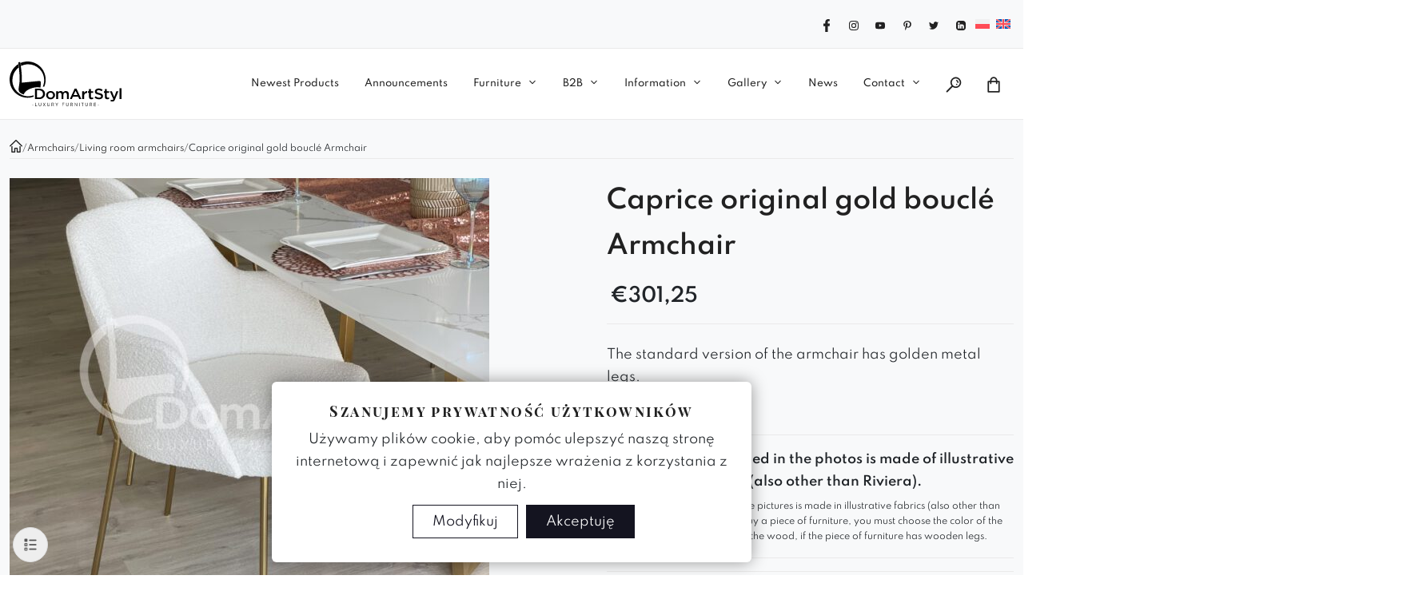

--- FILE ---
content_type: text/html; charset=UTF-8
request_url: https://domartstyl.com/en/caprice-original-gold-boucle-armchair/
body_size: 328800
content:
<!doctype html><html lang="en-US"><head><script data-no-optimize="1">var litespeed_docref=sessionStorage.getItem("litespeed_docref");litespeed_docref&&(Object.defineProperty(document,"referrer",{get:function(){return litespeed_docref}}),sessionStorage.removeItem("litespeed_docref"));</script> <meta charset="UTF-8"><meta name="viewport" content="width=device-width, initial-scale=1"><meta name="msapplication-TileColor" content="#ffffff"><meta name="theme-color" content="#ffffff">
 <script type="text/javascript" data-gtm-cookies-scripts>window.dataLayer = window.dataLayer || [];
function gtag(){dataLayer.push(arguments);}
gtag('consent', 'default', {"functionality_storage":"denied","analytics_storage":"denied","ad_storage":"denied","ad_user_data":"denied","ad_personalization":"denied"});

try {
  var consentPreferences = JSON.parse(localStorage.getItem('consent_preferences'));
  if (consentPreferences !== null) {
     gtag('consent', 'update', consentPreferences);
  }
} catch (error) {}</script> <meta name='robots' content='index, follow, max-image-preview:large, max-snippet:-1, max-video-preview:-1' /><style>img:is([sizes="auto" i],[sizes^="auto," i]){contain-intrinsic-size:3000px 1500px}</style> <script data-cfasync="false" data-pagespeed-no-defer>var gtm4wp_datalayer_name = "dataLayer";
	var dataLayer = dataLayer || [];
	const gtm4wp_use_sku_instead = false;
	const gtm4wp_currency = 'EUR';
	const gtm4wp_product_per_impression = false;
	const gtm4wp_clear_ecommerce = false;

	const gtm4wp_scrollerscript_debugmode         = false;
	const gtm4wp_scrollerscript_callbacktime      = 100;
	const gtm4wp_scrollerscript_readerlocation    = 150;
	const gtm4wp_scrollerscript_contentelementid  = "content";
	const gtm4wp_scrollerscript_scannertime       = 60;</script> <title>Caprice original gold bouclé Armchair , Manufacturer of Upholstered Furniture - DomArtStyl</title><meta name="description" content="The standard version of the armchair has golden metal legs. Combining the scandi style with the modern one, the Caprice series armchairs are a great element not only of modern interior design. The bouclé fabric used makes this very comfortable piece of furniture look very &quot;light&quot;, elegant and aesthetic, while offering the highest luxury of relaxation. Four different variants of legs on which its solid structure is supported significantly extend the choice of the perfect piece of furniture for a room, hotel or restaurant - while in public places it is recommended to obtain an armchair with thicker legs." /><link rel="canonical" href="https://domartstyl.com/en/caprice-original-gold-boucle-armchair/" /><meta property="og:locale" content="en_US" /><meta property="og:type" content="product" /><meta property="og:title" content="Caprice original gold bouclé Armchair - DomArtStyl" /><meta property="og:description" content="The standard version of the armchair has golden metal legs.  Combining the scandi style with the modern one, the Caprice series armchairs are a great element not only of modern interior design. The bouclé fabric used makes this very comfortable piece of furniture look very &quot;light&quot;, elegant and aesthetic, while offering the highest luxury of relaxation. Four different variants of legs on which its solid structure is supported significantly extend the choice of the perfect piece of furniture for a room, hotel or restaurant - while in public places it is recommended to obtain an armchair with thicker legs." /><meta property="og:url" content="https://domartstyl.com/en/caprice-original-gold-boucle-armchair/" /><meta property="og:site_name" content="DomArtStyl" /><meta property="article:modified_time" content="2025-05-15T09:57:10+00:00" /><meta property="og:image" content="https://domartstyl.com/wp-content/uploads/2021/11/poprawione-z-logo-1000x1000-3-scaled.jpg" /><meta property="og:image:width" content="2560" /><meta property="og:image:height" content="2560" /><meta property="og:image:type" content="image/jpeg" /><meta property="og:image" content="https://domartstyl.com/wp-content/uploads/2021/11/image00006-z-logo.jpg" /><meta property="og:image:width" content="968" /><meta property="og:image:height" content="726" /><meta property="og:image:type" content="image/jpeg" /><meta property="og:image" content="https://domartstyl.com/wp-content/uploads/2021/11/poprawione-z-logo-scaled.jpg" /><meta property="og:image:width" content="1920" /><meta property="og:image:height" content="2560" /><meta property="og:image:type" content="image/jpeg" /><meta property="og:image" content="https://domartstyl.com/wp-content/uploads/2021/11/image00008-z-logo.jpg" /><meta property="og:image:width" content="754" /><meta property="og:image:height" content="1006" /><meta property="og:image:type" content="image/jpeg" /><meta name="twitter:card" content="summary_large_image" /><meta name="twitter:site" content="@DomArtStyl_pl" /><meta name="twitter:label1" content="Price" /><meta name="twitter:data1" content="&euro;301,25" /><meta name="twitter:label2" content="Availability" /><meta name="twitter:data2" content="In stock" /> <script type="application/ld+json" class="yoast-schema-graph">{"@context":"https://schema.org","@graph":[{"@type":["WebPage","ItemPage"],"@id":"https://domartstyl.com/en/caprice-original-gold-boucle-armchair/","url":"https://domartstyl.com/en/caprice-original-gold-boucle-armchair/","name":"Caprice original gold bouclé Armchair , Manufacturer of Upholstered Furniture - DomArtStyl","isPartOf":{"@id":"https://domartstyl.com/en/#website"},"primaryImageOfPage":{"@id":"https://domartstyl.com/en/caprice-original-gold-boucle-armchair/#primaryimage"},"image":{"@id":"https://domartstyl.com/en/caprice-original-gold-boucle-armchair/#primaryimage"},"thumbnailUrl":"https://domartstyl.com/wp-content/uploads/2021/11/poprawione-z-logo-1000x1000-3-scaled.jpg","breadcrumb":{"@id":"https://domartstyl.com/en/caprice-original-gold-boucle-armchair/#breadcrumb"},"inLanguage":"en-US","potentialAction":{"@type":"BuyAction","target":"https://domartstyl.com/en/caprice-original-gold-boucle-armchair/"}},{"@type":"ImageObject","inLanguage":"en-US","@id":"https://domartstyl.com/en/caprice-original-gold-boucle-armchair/#primaryimage","url":"https://domartstyl.com/wp-content/uploads/2021/11/poprawione-z-logo-1000x1000-3-scaled.jpg","contentUrl":"https://domartstyl.com/wp-content/uploads/2021/11/poprawione-z-logo-1000x1000-3-scaled.jpg","width":2560,"height":2560,"caption":"Fotel Caprice Ideal"},{"@type":"BreadcrumbList","@id":"https://domartstyl.com/en/caprice-original-gold-boucle-armchair/#breadcrumb","itemListElement":[{"@type":"ListItem","position":1,"name":"Strona główna","item":"https://domartstyl.com/en/"},{"@type":"ListItem","position":2,"name":"Modern Upholstered Furniture","item":"https://domartstyl.com/en/furniture/"},{"@type":"ListItem","position":3,"name":"Caprice original gold bouclé Armchair"}]},{"@type":"WebSite","@id":"https://domartstyl.com/en/#website","url":"https://domartstyl.com/en/","name":"DomArtStyl","description":"Tworzymy meble najwyższej jakości. Sprzedaż detaliczna · Sprzedaż hurtowa","publisher":{"@id":"https://domartstyl.com/en/#organization"},"potentialAction":[{"@type":"SearchAction","target":{"@type":"EntryPoint","urlTemplate":"https://domartstyl.com/en/?s={search_term_string}"},"query-input":{"@type":"PropertyValueSpecification","valueRequired":true,"valueName":"search_term_string"}}],"inLanguage":"en-US"},{"@type":"Organization","@id":"https://domartstyl.com/en/#organization","name":"DomArtStyl","url":"https://domartstyl.com/en/","logo":{"@type":"ImageObject","inLanguage":"en-US","@id":"https://domartstyl.com/en/#/schema/logo/image/","url":"https://domartstyl.com/wp-content/uploads/2018/04/Logo_300_width.png","contentUrl":"https://domartstyl.com/wp-content/uploads/2018/04/Logo_300_width.png","width":300,"height":140,"caption":"DomArtStyl"},"image":{"@id":"https://domartstyl.com/en/#/schema/logo/image/"},"sameAs":["https://www.facebook.com/DomArtStyl/","https://x.com/DomArtStyl_pl","https://www.instagram.com/domartstyl/?hl=en","https://pl.pinterest.com/domartstyl01/","https://www.youtube.com/channel/UCkISSgvMomI6yFFL3JDbLhw"]}]}</script> <meta property="product:price:amount" content="301.25" /><meta property="product:price:currency" content="EUR" /><meta property="og:availability" content="instock" /><meta property="product:availability" content="instock" /><meta property="product:condition" content="new" /><link rel='dns-prefetch' href='//www.google.com' /><link rel="alternate" type="application/rss+xml" title="DomArtStyl &raquo; Feed" href="https://domartstyl.com/en/feed/" /><link rel="alternate" type="application/rss+xml" title="DomArtStyl &raquo; Comments Feed" href="https://domartstyl.com/en/comments/feed/" /> <script type="text/javascript">/*  */
window._wpemojiSettings = {"baseUrl":"https:\/\/s.w.org\/images\/core\/emoji\/16.0.1\/72x72\/","ext":".png","svgUrl":"https:\/\/s.w.org\/images\/core\/emoji\/16.0.1\/svg\/","svgExt":".svg","source":{"concatemoji":"https:\/\/domartstyl.com\/wp-includes\/js\/wp-emoji-release.min.js?ver=6.8.3"}};
/*! This file is auto-generated */
!function(s,n){var o,i,e;function c(e){try{var t={supportTests:e,timestamp:(new Date).valueOf()};sessionStorage.setItem(o,JSON.stringify(t))}catch(e){}}function p(e,t,n){e.clearRect(0,0,e.canvas.width,e.canvas.height),e.fillText(t,0,0);var t=new Uint32Array(e.getImageData(0,0,e.canvas.width,e.canvas.height).data),a=(e.clearRect(0,0,e.canvas.width,e.canvas.height),e.fillText(n,0,0),new Uint32Array(e.getImageData(0,0,e.canvas.width,e.canvas.height).data));return t.every(function(e,t){return e===a[t]})}function u(e,t){e.clearRect(0,0,e.canvas.width,e.canvas.height),e.fillText(t,0,0);for(var n=e.getImageData(16,16,1,1),a=0;a<n.data.length;a++)if(0!==n.data[a])return!1;return!0}function f(e,t,n,a){switch(t){case"flag":return n(e,"\ud83c\udff3\ufe0f\u200d\u26a7\ufe0f","\ud83c\udff3\ufe0f\u200b\u26a7\ufe0f")?!1:!n(e,"\ud83c\udde8\ud83c\uddf6","\ud83c\udde8\u200b\ud83c\uddf6")&&!n(e,"\ud83c\udff4\udb40\udc67\udb40\udc62\udb40\udc65\udb40\udc6e\udb40\udc67\udb40\udc7f","\ud83c\udff4\u200b\udb40\udc67\u200b\udb40\udc62\u200b\udb40\udc65\u200b\udb40\udc6e\u200b\udb40\udc67\u200b\udb40\udc7f");case"emoji":return!a(e,"\ud83e\udedf")}return!1}function g(e,t,n,a){var r="undefined"!=typeof WorkerGlobalScope&&self instanceof WorkerGlobalScope?new OffscreenCanvas(300,150):s.createElement("canvas"),o=r.getContext("2d",{willReadFrequently:!0}),i=(o.textBaseline="top",o.font="600 32px Arial",{});return e.forEach(function(e){i[e]=t(o,e,n,a)}),i}function t(e){var t=s.createElement("script");t.src=e,t.defer=!0,s.head.appendChild(t)}"undefined"!=typeof Promise&&(o="wpEmojiSettingsSupports",i=["flag","emoji"],n.supports={everything:!0,everythingExceptFlag:!0},e=new Promise(function(e){s.addEventListener("DOMContentLoaded",e,{once:!0})}),new Promise(function(t){var n=function(){try{var e=JSON.parse(sessionStorage.getItem(o));if("object"==typeof e&&"number"==typeof e.timestamp&&(new Date).valueOf()<e.timestamp+604800&&"object"==typeof e.supportTests)return e.supportTests}catch(e){}return null}();if(!n){if("undefined"!=typeof Worker&&"undefined"!=typeof OffscreenCanvas&&"undefined"!=typeof URL&&URL.createObjectURL&&"undefined"!=typeof Blob)try{var e="postMessage("+g.toString()+"("+[JSON.stringify(i),f.toString(),p.toString(),u.toString()].join(",")+"));",a=new Blob([e],{type:"text/javascript"}),r=new Worker(URL.createObjectURL(a),{name:"wpTestEmojiSupports"});return void(r.onmessage=function(e){c(n=e.data),r.terminate(),t(n)})}catch(e){}c(n=g(i,f,p,u))}t(n)}).then(function(e){for(var t in e)n.supports[t]=e[t],n.supports.everything=n.supports.everything&&n.supports[t],"flag"!==t&&(n.supports.everythingExceptFlag=n.supports.everythingExceptFlag&&n.supports[t]);n.supports.everythingExceptFlag=n.supports.everythingExceptFlag&&!n.supports.flag,n.DOMReady=!1,n.readyCallback=function(){n.DOMReady=!0}}).then(function(){return e}).then(function(){var e;n.supports.everything||(n.readyCallback(),(e=n.source||{}).concatemoji?t(e.concatemoji):e.wpemoji&&e.twemoji&&(t(e.twemoji),t(e.wpemoji)))}))}((window,document),window._wpemojiSettings);
/*  */</script> <style id='wp-emoji-styles-inline-css' type='text/css'>img.wp-smiley,img.emoji{display:inline!important;border:none!important;box-shadow:none!important;height:1em!important;width:1em!important;margin:0 0.07em!important;vertical-align:-0.1em!important;background:none!important;padding:0!important}</style><link data-optimized="1" rel='stylesheet' id='wp-block-library-css' href='https://domartstyl.com/wp-content/litespeed/css/87242b78efb708be1d6c2f1541d87259.css?ver=8388a' type='text/css' media='all' /><style id='classic-theme-styles-inline-css' type='text/css'>/*! This file is auto-generated */
.wp-block-button__link{color:#fff;background-color:#32373c;border-radius:9999px;box-shadow:none;text-decoration:none;padding:calc(.667em + 2px) calc(1.333em + 2px);font-size:1.125em}.wp-block-file__button{background:#32373c;color:#fff;text-decoration:none}</style><style id='global-styles-inline-css' type='text/css'>:root{--wp--preset--aspect-ratio--square:1;--wp--preset--aspect-ratio--4-3:4/3;--wp--preset--aspect-ratio--3-4:3/4;--wp--preset--aspect-ratio--3-2:3/2;--wp--preset--aspect-ratio--2-3:2/3;--wp--preset--aspect-ratio--16-9:16/9;--wp--preset--aspect-ratio--9-16:9/16;--wp--preset--color--black:#000000;--wp--preset--color--cyan-bluish-gray:#abb8c3;--wp--preset--color--white:#ffffff;--wp--preset--color--pale-pink:#f78da7;--wp--preset--color--vivid-red:#cf2e2e;--wp--preset--color--luminous-vivid-orange:#ff6900;--wp--preset--color--luminous-vivid-amber:#fcb900;--wp--preset--color--light-green-cyan:#7bdcb5;--wp--preset--color--vivid-green-cyan:#00d084;--wp--preset--color--pale-cyan-blue:#8ed1fc;--wp--preset--color--vivid-cyan-blue:#0693e3;--wp--preset--color--vivid-purple:#9b51e0;--wp--preset--gradient--vivid-cyan-blue-to-vivid-purple:linear-gradient(135deg,rgba(6,147,227,1) 0%,rgb(155,81,224) 100%);--wp--preset--gradient--light-green-cyan-to-vivid-green-cyan:linear-gradient(135deg,rgb(122,220,180) 0%,rgb(0,208,130) 100%);--wp--preset--gradient--luminous-vivid-amber-to-luminous-vivid-orange:linear-gradient(135deg,rgba(252,185,0,1) 0%,rgba(255,105,0,1) 100%);--wp--preset--gradient--luminous-vivid-orange-to-vivid-red:linear-gradient(135deg,rgba(255,105,0,1) 0%,rgb(207,46,46) 100%);--wp--preset--gradient--very-light-gray-to-cyan-bluish-gray:linear-gradient(135deg,rgb(238,238,238) 0%,rgb(169,184,195) 100%);--wp--preset--gradient--cool-to-warm-spectrum:linear-gradient(135deg,rgb(74,234,220) 0%,rgb(151,120,209) 20%,rgb(207,42,186) 40%,rgb(238,44,130) 60%,rgb(251,105,98) 80%,rgb(254,248,76) 100%);--wp--preset--gradient--blush-light-purple:linear-gradient(135deg,rgb(255,206,236) 0%,rgb(152,150,240) 100%);--wp--preset--gradient--blush-bordeaux:linear-gradient(135deg,rgb(254,205,165) 0%,rgb(254,45,45) 50%,rgb(107,0,62) 100%);--wp--preset--gradient--luminous-dusk:linear-gradient(135deg,rgb(255,203,112) 0%,rgb(199,81,192) 50%,rgb(65,88,208) 100%);--wp--preset--gradient--pale-ocean:linear-gradient(135deg,rgb(255,245,203) 0%,rgb(182,227,212) 50%,rgb(51,167,181) 100%);--wp--preset--gradient--electric-grass:linear-gradient(135deg,rgb(202,248,128) 0%,rgb(113,206,126) 100%);--wp--preset--gradient--midnight:linear-gradient(135deg,rgb(2,3,129) 0%,rgb(40,116,252) 100%);--wp--preset--font-size--small:13px;--wp--preset--font-size--medium:20px;--wp--preset--font-size--large:36px;--wp--preset--font-size--x-large:42px;--wp--preset--spacing--20:0.44rem;--wp--preset--spacing--30:0.67rem;--wp--preset--spacing--40:1rem;--wp--preset--spacing--50:1.5rem;--wp--preset--spacing--60:2.25rem;--wp--preset--spacing--70:3.38rem;--wp--preset--spacing--80:5.06rem;--wp--preset--shadow--natural:6px 6px 9px rgba(0, 0, 0, 0.2);--wp--preset--shadow--deep:12px 12px 50px rgba(0, 0, 0, 0.4);--wp--preset--shadow--sharp:6px 6px 0px rgba(0, 0, 0, 0.2);--wp--preset--shadow--outlined:6px 6px 0px -3px rgba(255, 255, 255, 1), 6px 6px rgba(0, 0, 0, 1);--wp--preset--shadow--crisp:6px 6px 0px rgba(0, 0, 0, 1)}:where(.is-layout-flex){gap:.5em}:where(.is-layout-grid){gap:.5em}body .is-layout-flex{display:flex}.is-layout-flex{flex-wrap:wrap;align-items:center}.is-layout-flex>:is(*,div){margin:0}body .is-layout-grid{display:grid}.is-layout-grid>:is(*,div){margin:0}:where(.wp-block-columns.is-layout-flex){gap:2em}:where(.wp-block-columns.is-layout-grid){gap:2em}:where(.wp-block-post-template.is-layout-flex){gap:1.25em}:where(.wp-block-post-template.is-layout-grid){gap:1.25em}.has-black-color{color:var(--wp--preset--color--black)!important}.has-cyan-bluish-gray-color{color:var(--wp--preset--color--cyan-bluish-gray)!important}.has-white-color{color:var(--wp--preset--color--white)!important}.has-pale-pink-color{color:var(--wp--preset--color--pale-pink)!important}.has-vivid-red-color{color:var(--wp--preset--color--vivid-red)!important}.has-luminous-vivid-orange-color{color:var(--wp--preset--color--luminous-vivid-orange)!important}.has-luminous-vivid-amber-color{color:var(--wp--preset--color--luminous-vivid-amber)!important}.has-light-green-cyan-color{color:var(--wp--preset--color--light-green-cyan)!important}.has-vivid-green-cyan-color{color:var(--wp--preset--color--vivid-green-cyan)!important}.has-pale-cyan-blue-color{color:var(--wp--preset--color--pale-cyan-blue)!important}.has-vivid-cyan-blue-color{color:var(--wp--preset--color--vivid-cyan-blue)!important}.has-vivid-purple-color{color:var(--wp--preset--color--vivid-purple)!important}.has-black-background-color{background-color:var(--wp--preset--color--black)!important}.has-cyan-bluish-gray-background-color{background-color:var(--wp--preset--color--cyan-bluish-gray)!important}.has-white-background-color{background-color:var(--wp--preset--color--white)!important}.has-pale-pink-background-color{background-color:var(--wp--preset--color--pale-pink)!important}.has-vivid-red-background-color{background-color:var(--wp--preset--color--vivid-red)!important}.has-luminous-vivid-orange-background-color{background-color:var(--wp--preset--color--luminous-vivid-orange)!important}.has-luminous-vivid-amber-background-color{background-color:var(--wp--preset--color--luminous-vivid-amber)!important}.has-light-green-cyan-background-color{background-color:var(--wp--preset--color--light-green-cyan)!important}.has-vivid-green-cyan-background-color{background-color:var(--wp--preset--color--vivid-green-cyan)!important}.has-pale-cyan-blue-background-color{background-color:var(--wp--preset--color--pale-cyan-blue)!important}.has-vivid-cyan-blue-background-color{background-color:var(--wp--preset--color--vivid-cyan-blue)!important}.has-vivid-purple-background-color{background-color:var(--wp--preset--color--vivid-purple)!important}.has-black-border-color{border-color:var(--wp--preset--color--black)!important}.has-cyan-bluish-gray-border-color{border-color:var(--wp--preset--color--cyan-bluish-gray)!important}.has-white-border-color{border-color:var(--wp--preset--color--white)!important}.has-pale-pink-border-color{border-color:var(--wp--preset--color--pale-pink)!important}.has-vivid-red-border-color{border-color:var(--wp--preset--color--vivid-red)!important}.has-luminous-vivid-orange-border-color{border-color:var(--wp--preset--color--luminous-vivid-orange)!important}.has-luminous-vivid-amber-border-color{border-color:var(--wp--preset--color--luminous-vivid-amber)!important}.has-light-green-cyan-border-color{border-color:var(--wp--preset--color--light-green-cyan)!important}.has-vivid-green-cyan-border-color{border-color:var(--wp--preset--color--vivid-green-cyan)!important}.has-pale-cyan-blue-border-color{border-color:var(--wp--preset--color--pale-cyan-blue)!important}.has-vivid-cyan-blue-border-color{border-color:var(--wp--preset--color--vivid-cyan-blue)!important}.has-vivid-purple-border-color{border-color:var(--wp--preset--color--vivid-purple)!important}.has-vivid-cyan-blue-to-vivid-purple-gradient-background{background:var(--wp--preset--gradient--vivid-cyan-blue-to-vivid-purple)!important}.has-light-green-cyan-to-vivid-green-cyan-gradient-background{background:var(--wp--preset--gradient--light-green-cyan-to-vivid-green-cyan)!important}.has-luminous-vivid-amber-to-luminous-vivid-orange-gradient-background{background:var(--wp--preset--gradient--luminous-vivid-amber-to-luminous-vivid-orange)!important}.has-luminous-vivid-orange-to-vivid-red-gradient-background{background:var(--wp--preset--gradient--luminous-vivid-orange-to-vivid-red)!important}.has-very-light-gray-to-cyan-bluish-gray-gradient-background{background:var(--wp--preset--gradient--very-light-gray-to-cyan-bluish-gray)!important}.has-cool-to-warm-spectrum-gradient-background{background:var(--wp--preset--gradient--cool-to-warm-spectrum)!important}.has-blush-light-purple-gradient-background{background:var(--wp--preset--gradient--blush-light-purple)!important}.has-blush-bordeaux-gradient-background{background:var(--wp--preset--gradient--blush-bordeaux)!important}.has-luminous-dusk-gradient-background{background:var(--wp--preset--gradient--luminous-dusk)!important}.has-pale-ocean-gradient-background{background:var(--wp--preset--gradient--pale-ocean)!important}.has-electric-grass-gradient-background{background:var(--wp--preset--gradient--electric-grass)!important}.has-midnight-gradient-background{background:var(--wp--preset--gradient--midnight)!important}.has-small-font-size{font-size:var(--wp--preset--font-size--small)!important}.has-medium-font-size{font-size:var(--wp--preset--font-size--medium)!important}.has-large-font-size{font-size:var(--wp--preset--font-size--large)!important}.has-x-large-font-size{font-size:var(--wp--preset--font-size--x-large)!important}:where(.wp-block-post-template.is-layout-flex){gap:1.25em}:where(.wp-block-post-template.is-layout-grid){gap:1.25em}:where(.wp-block-columns.is-layout-flex){gap:2em}:where(.wp-block-columns.is-layout-grid){gap:2em}:root :where(.wp-block-pullquote){font-size:1.5em;line-height:1.6}</style><link data-optimized="1" rel='stylesheet' id='contact-form-7-css' href='https://domartstyl.com/wp-content/litespeed/css/dd5bf547b53e2d692a1532552a735098.css?ver=7d41d' type='text/css' media='all' /><link data-optimized="1" rel='stylesheet' id='wcml-dropdown-0-css' href='https://domartstyl.com/wp-content/litespeed/css/b25c0958da681c73a221d151b9c9b596.css?ver=820b5' type='text/css' media='all' /><link data-optimized="1" rel='stylesheet' id='photoswipe-css' href='https://domartstyl.com/wp-content/litespeed/css/b8020c17f74188a2e953d507d5054e2b.css?ver=8371b' type='text/css' media='all' /><link data-optimized="1" rel='stylesheet' id='photoswipe-default-skin-css' href='https://domartstyl.com/wp-content/litespeed/css/7b01f89926f3c81d07dac535e92f8a00.css?ver=36f02' type='text/css' media='all' /><link data-optimized="1" rel='stylesheet' id='woocommerce-layout-css' href='https://domartstyl.com/wp-content/litespeed/css/d884325da5100775cf1bd2aaa2b3fa25.css?ver=53847' type='text/css' media='all' /><link data-optimized="1" rel='stylesheet' id='woocommerce-smallscreen-css' href='https://domartstyl.com/wp-content/litespeed/css/008e296d465f181cea5c8e69d7cc4a46.css?ver=cdb0a' type='text/css' media='only screen and (max-width: 768px)' /><link data-optimized="1" rel='stylesheet' id='woocommerce-general-css' href='https://domartstyl.com/wp-content/litespeed/css/b324ba47bc0010ba0ce262077f7a21af.css?ver=9de94' type='text/css' media='all' /><style id='woocommerce-inline-inline-css' type='text/css'>.woocommerce form .form-row .required{visibility:visible}</style><link data-optimized="1" rel='stylesheet' id='grw-public-main-css-css' href='https://domartstyl.com/wp-content/litespeed/css/b6925ee7fe030439001247533f5f71a7.css?ver=9e5da' type='text/css' media='all' /><link data-optimized="1" rel='stylesheet' id='brands-styles-css' href='https://domartstyl.com/wp-content/litespeed/css/c61b4777fcf5bcff13d5fea734b9c4b6.css?ver=0cb32' type='text/css' media='all' /><link data-optimized="1" rel='stylesheet' id='dgwt-wcas-style-css' href='https://domartstyl.com/wp-content/litespeed/css/8b0e36ad12461eaa91bcc53f52e7e250.css?ver=a5e3b' type='text/css' media='all' /><link data-optimized="1" rel='stylesheet' id='woocommerce-css' href='https://domartstyl.com/wp-content/litespeed/css/8836e913a724415a6d271252e278bdbd.css?ver=d67a7' type='text/css' media='all' /><link data-optimized="1" rel='stylesheet' id='lightgallery-style-css' href='https://domartstyl.com/wp-content/litespeed/css/dd1030510428cab5856ba0ac5ffa3363.css?ver=84386' type='text/css' media='all' /><link data-optimized="1" rel='stylesheet' id='lightgallery-zoom-css' href='https://domartstyl.com/wp-content/litespeed/css/5b0eefcd5220af9d8e9234c45eeba342.css?ver=12e86' type='text/css' media='all' /><link data-optimized="1" rel='stylesheet' id='bootstrap-css' href='https://domartstyl.com/wp-content/litespeed/css/87adc107a6fc143f3a21c0b9c64bfc9e.css?ver=f1791' type='text/css' media='all' /><link data-optimized="1" rel='stylesheet' id='p24_plugin_css-css' href='https://domartstyl.com/wp-content/litespeed/css/f24da4a83ff6c57d608269e98741ffb5.css?ver=2d97f' type='text/css' media='all' /><link data-optimized="1" rel='stylesheet' id='parent-style-css' href='https://domartstyl.com/wp-content/litespeed/css/82ef821780a86d1d8120cd8ff2c7bd50.css?ver=27a3d' type='text/css' media='all' /><link data-optimized="1" rel='stylesheet' id='banner-style-css' href='https://domartstyl.com/wp-content/litespeed/css/3cf2de34983e271e7ff6ca0997454179.css?ver=5b8e7' type='text/css' media='all' /><link data-optimized="1" rel='stylesheet' id='checkout-style-css' href='https://domartstyl.com/wp-content/litespeed/css/72ef448f7a1f01ee50a0de528d3c9e86.css?ver=dd9fa' type='text/css' media='all' /><link data-optimized="1" rel='stylesheet' id='cart-style-css' href='https://domartstyl.com/wp-content/litespeed/css/7de46a9c71f6a8cd0ec0ed7e55f37b1b.css?ver=04005' type='text/css' media='all' /><link data-optimized="1" rel='stylesheet' id='consent-css-css' href='https://domartstyl.com/wp-content/litespeed/css/70bc042af5bf307720e741dedadc928d.css?ver=ac39c' type='text/css' media='all' /><link data-optimized="1" rel='stylesheet' id='ai-css-css' href='https://domartstyl.com/wp-content/litespeed/css/971aa391c556b84e90611c1668ddcfc6.css?ver=eae34' type='text/css' media='all' /> <script type="text/javascript" src="https://domartstyl.com/wp-includes/js/jquery/jquery.min.js?ver=3.7.1" id="jquery-core-js"></script> <script data-optimized="1" type="text/javascript" src="https://domartstyl.com/wp-content/litespeed/js/aee11c72677efe1e678d50934f4de74d.js?ver=ad232" id="jquery-migrate-js"></script> <script type="text/javascript" id="wpml-cookie-js-extra">/*  */
var wpml_cookies = {"wp-wpml_current_language":{"value":"en","expires":1,"path":"\/"}};
var wpml_cookies = {"wp-wpml_current_language":{"value":"en","expires":1,"path":"\/"}};
/*  */</script> <script data-optimized="1" type="text/javascript" src="https://domartstyl.com/wp-content/litespeed/js/602d2f2ffe9c8d312517fefb5f8e3b4e.js?ver=796ea" id="wpml-cookie-js" defer="defer" data-wp-strategy="defer"></script> <script data-optimized="1" type="text/javascript" src="https://domartstyl.com/wp-content/litespeed/js/3dd447e9bf4b4f4562d71780c9938ea9.js?ver=88f79" id="gtm-consent-mode-banner-js"></script> <script type="text/javascript" id="gtm-consent-mode-banner-js-after">/*  */
var config = {"display":{"mode":"bar","wall":false},"consent_types":[{"name":"functionality_storage","title":"Funkcjonalne","description":"Niezb\u0119dne pliki cookie pomagaj\u0105 w korzystaniu ze strony internetowej poprzez umo\u017cliwienie podstawowych funkcji, takich jak nawigacja po stronie i dost\u0119p do bezpiecznych obszar\u00f3w witryny. Strona internetowa nie mo\u017ce dzia\u0142a\u0107 poprawnie bez tych plik\u00f3w cookie.","default":"denied"},{"name":"analytics_storage","title":"Statystyka","description":"Statystyczne pliki cookie pomagaj\u0105 w\u0142a\u015bcicielom witryn zrozumie\u0107, w jaki spos\u00f3b u\u017cytkownicy wchodz\u0105 w interakcje z witrynami, gromadz\u0105c i raportuj\u0105c informacje anonimowo.","default":"denied"},{"name":"ad_storage","title":"Marketing","description":"Us\u0142ugi te przetwarzaj\u0105 dane osobowe w celu pokazania Pa\u0144stwu istotnych tre\u015bci dotycz\u0105cych produkt\u00f3w, us\u0142ug lub temat\u00f3w, kt\u00f3rymi mog\u0105 by\u0107 Pa\u0144stwo zainteresowani.","default":"denied"},{"name":"ad_user_data","title":"User Data","description":"Sets consent for personalized advertising.","default":"denied"},{"name":"ad_personalization","title":"Personalization","description":"","default":"denied"}],"modal":{"title":"Szanujemy prywatno\u015b\u0107 u\u017cytkownik\u00f3w","description":"U\u017cywamy plik\u00f3w cookie, aby pom\u00f3c ulepszy\u0107 nasz\u0105 stron\u0119 internetow\u0105 i zapewni\u0107 jak najlepsze wra\u017cenia z korzystania z niej.","buttons":{"accept":"Akceptuj\u0119","settings":"Modyfikuj","reject":""}},"settings":{"title":"Kontroluj swoj\u0105 prywatno\u015b\u0107","description":"Administratorem danych osobowych pochodz\u0105cych z plik\u00f3w cookie jest Firma HomeArtStyle Sp z.o.o. z siedzib\u0105 ul. Ja\u015bminowa 28, Choj\u0119cin-Szum 63-640, Bralin. Dane b\u0119d\u0105 przetwarzane w celu umo\u017cliwienia prawid\u0142owego dzia\u0142ania strony, za\u015b w razie wyra\u017cenia takiej zgody \u2013 w celach statystycznych, analitycznych oraz marketingowych. Aby dowiedzie\u0107 si\u0119 wi\u0119cej, prosimy o zapoznanie si\u0119 z nasz\u0105 [polityka prywatno\u015bci](https:\/\/domartstyl.com\/pl\/polityka-prywatnosci\/).","buttons":{"save":"Zapisz","close":"","reject":"","accept":"Akceptuj\u0119"}}};
  cookiesBannerJs(
    function() {
      try {
        var consentPreferences = JSON.parse(localStorage.getItem('consent_preferences'));
        return consentPreferences;
      } catch (error) {
        return null;
      }
    },
    function(consentPreferences) {
      gtag('consent', 'update', consentPreferences);
      localStorage.setItem('consent_preferences', JSON.stringify(consentPreferences));
    },
    config
  );
/*  */</script> <script data-optimized="1" type="text/javascript" src="https://domartstyl.com/wp-content/litespeed/js/cc83b057b5d42842179fd5a6eee0e622.js?ver=9a1ff" id="jquery-blockui-js" data-wp-strategy="defer"></script> <script type="text/javascript" id="wc-add-to-cart-js-extra">/*  */
var wc_add_to_cart_params = {"ajax_url":"\/wp-admin\/admin-ajax.php?lang=en","wc_ajax_url":"\/en\/?wc-ajax=%%endpoint%%","i18n_view_cart":"View cart","cart_url":"https:\/\/domartstyl.com\/koszyk\/","is_cart":"","cart_redirect_after_add":"no"};
/*  */</script> <script data-optimized="1" type="text/javascript" src="https://domartstyl.com/wp-content/litespeed/js/163a2572db5403368563d61ae28320a7.js?ver=d41a2" id="wc-add-to-cart-js" defer="defer" data-wp-strategy="defer"></script> <script data-optimized="1" type="text/javascript" src="https://domartstyl.com/wp-content/litespeed/js/ac64f7d66dfb097484db14e0fe51eb1b.js?ver=04b19" id="flexslider-js" defer="defer" data-wp-strategy="defer"></script> <script data-optimized="1" type="text/javascript" src="https://domartstyl.com/wp-content/litespeed/js/2db19791c7a2d3396e12dcd725384384.js?ver=c8cce" id="photoswipe-js" defer="defer" data-wp-strategy="defer"></script> <script data-optimized="1" type="text/javascript" src="https://domartstyl.com/wp-content/litespeed/js/9829caed555ace2c257b6c47bbfef028.js?ver=aaec9" id="photoswipe-ui-default-js" defer="defer" data-wp-strategy="defer"></script> <script type="text/javascript" id="wc-single-product-js-extra">/*  */
var wc_single_product_params = {"i18n_required_rating_text":"Please select a rating","i18n_rating_options":["1 of 5 stars","2 of 5 stars","3 of 5 stars","4 of 5 stars","5 of 5 stars"],"i18n_product_gallery_trigger_text":"View full-screen image gallery","review_rating_required":"no","flexslider":{"rtl":false,"animation":"slide","smoothHeight":true,"directionNav":false,"controlNav":"thumbnails","slideshow":false,"animationSpeed":500,"animationLoop":false,"allowOneSlide":false},"zoom_enabled":"","zoom_options":[],"photoswipe_enabled":"1","photoswipe_options":{"shareEl":false,"closeOnScroll":false,"history":false,"hideAnimationDuration":0,"showAnimationDuration":0,"captionEl":false},"flexslider_enabled":"1"};
/*  */</script> <script data-optimized="1" type="text/javascript" src="https://domartstyl.com/wp-content/litespeed/js/943242ef36c8bd415d80283ab06a242b.js?ver=caa6a" id="wc-single-product-js" defer="defer" data-wp-strategy="defer"></script> <script data-optimized="1" type="text/javascript" src="https://domartstyl.com/wp-content/litespeed/js/9ea38f10a015736415f25a1af330a95e.js?ver=b1f4c" id="js-cookie-js" defer="defer" data-wp-strategy="defer"></script> <script type="text/javascript" id="woocommerce-js-extra">/*  */
var woocommerce_params = {"ajax_url":"\/wp-admin\/admin-ajax.php?lang=en","wc_ajax_url":"\/en\/?wc-ajax=%%endpoint%%","i18n_password_show":"Show password","i18n_password_hide":"Hide password"};
/*  */</script> <script data-optimized="1" type="text/javascript" src="https://domartstyl.com/wp-content/litespeed/js/4f37b53e106768699936baab609cf63f.js?ver=c363a" id="woocommerce-js" defer="defer" data-wp-strategy="defer"></script> <script data-optimized="1" type="text/javascript" src="https://domartstyl.com/wp-content/litespeed/js/71a30fbfcbae6999b2754403893c7306.js?ver=218f4" id="gtm4wp-scroll-tracking-js"></script> <script data-optimized="1" type="text/javascript" defer="defer" src="https://domartstyl.com/wp-content/litespeed/js/5b76a43ca00ad734068b69cae2182e74.js?ver=69f55" id="grw-public-main-js-js"></script> <script type="text/javascript" src="https://www.google.com/recaptcha/api.js?render=6LdmxKsdAAAAAJz0Q5SAyzwrVuRXZv6Ia3lPlpt0&amp;ver=6.8.3" id="recaptcha-js"></script> <script type="text/javascript" id="p24_payment_script-js-extra">/*  */
var p24_payment_php_vars = {"error_msg4js":"An error occurred. Please try again or choose another payment method.","payments_msg4js":"\\f078more payment methods \\f078","forget_card":"1","show_save_card":"0"};
/*  */</script> <script data-optimized="1" type="text/javascript" src="https://domartstyl.com/wp-content/litespeed/js/7f5555f0f671b1558f7a1c5fd9c464db.js?ver=e427d" id="p24_payment_script-js"></script> <script type="text/javascript" id="wc-cart-fragments-js-extra">/*  */
var wc_cart_fragments_params = {"ajax_url":"\/wp-admin\/admin-ajax.php?lang=en","wc_ajax_url":"\/en\/?wc-ajax=%%endpoint%%","cart_hash_key":"wc_cart_hash_13d578ceb1181e5a6067ed82a2befd8f-en","fragment_name":"wc_fragments_13d578ceb1181e5a6067ed82a2befd8f","request_timeout":"5000"};
/*  */</script> <script data-optimized="1" type="text/javascript" src="https://domartstyl.com/wp-content/litespeed/js/76b022335be3458cb76faaf6fa973293.js?ver=5b9a2" id="wc-cart-fragments-js" defer="defer" data-wp-strategy="defer"></script> <link rel="https://api.w.org/" href="https://domartstyl.com/en/wp-json/" /><link rel="alternate" title="JSON" type="application/json" href="https://domartstyl.com/en/wp-json/wp/v2/product/73552" /><link rel="EditURI" type="application/rsd+xml" title="RSD" href="https://domartstyl.com/xmlrpc.php?rsd" /><meta name="generator" content="WordPress 6.8.3" /><meta name="generator" content="WooCommerce 9.8.6" /><link rel='shortlink' href='https://domartstyl.com/en/?p=73552' /><link rel="alternate" title="oEmbed (JSON)" type="application/json+oembed" href="https://domartstyl.com/en/wp-json/oembed/1.0/embed?url=https%3A%2F%2Fdomartstyl.com%2Fen%2Fcaprice-original-gold-boucle-armchair%2F" /><link rel="alternate" title="oEmbed (XML)" type="text/xml+oembed" href="https://domartstyl.com/en/wp-json/oembed/1.0/embed?url=https%3A%2F%2Fdomartstyl.com%2Fen%2Fcaprice-original-gold-boucle-armchair%2F&#038;format=xml" /><meta name="generator" content="WPML ver:4.7.4 stt:1,41;" /><link rel="alternate" hreflang="pl" href="https://domartstyl.com/fotel-caprice-original-gold-boucle/" /><link rel="alternate" hreflang="en" href="https://domartstyl.com/en/caprice-original-gold-boucle-armchair/" /><link rel="alternate" hreflang="x-default" href="https://domartstyl.com/fotel-caprice-original-gold-boucle/" /> <script data-cfasync="false" data-pagespeed-no-defer type="text/javascript">var dataLayer_content = {"visitorLoginState":"logged-out","visitorType":"visitor-logged-out","visitorEmail":"","visitorEmailHash":"","pageTitle":"Caprice original gold bouclé Armchair , Manufacturer of Upholstered Furniture - DomArtStyl","pagePostType":"product","pagePostType2":"single-product","pagePostAuthor":"DomArtStyl","pagePostDate":"November 18, 2021","pagePostDateYear":2021,"pagePostDateMonth":11,"pagePostDateDay":18,"pagePostDateDayName":"Thursday","pagePostDateHour":14,"pagePostDateMinute":31,"pagePostDateIso":"2021-11-18T14:31:38+01:00","pagePostDateUnix":1637245898,"pagePostTerms":{"product_type":["simple"],"product_cat":["Armchairs","Armchairs with golden legs","Bedroom armchairs","Dining armchairs","Furniture in bouclé","Glamour armchairs","Living room armchairs","Modern armchairs","Waiting room armchairs"],"product_shipping_class":["Pakowane podwójnie 30\/40"],"pa_glebokosc-calkowita":["57 cm"],"pa_glebokosc-siedziska":["46 cm"],"pa_szerokosc-calkowita":["57 cm"],"pa_szerokosc-siedziska":["46 cm"],"pa_wypelnienie":["highly elastic foam very high density"],"pa_wysokosc-calkowita":["84 cm"],"pa_wysokosc-do-podlokietnikow":["66 cm"],"pa_wysokosc-do-siedziska":["49 cm"],"translation_priority":["Opcjonalne"],"meta":{"br_labels":["a:49:{s:15:\"label_from_post\";s:0:\"\";s:12:\"content_type\";s:4:\"text\";s:4:\"text\";s:5:\"Label\";s:11:\"text_before\";s:0:\"\";s:14:\"text_before_nl\";s:0:\"\";s:10:\"text_after\";s:0:\"\";s:13:\"text_after_nl\";s:0:\"\";s:5:\"image\";s:0:\"\";s:4:\"type\";s:5:\"label\";s:11:\"padding_top\";s:3:\"-10\";s:18:\"padding_horizontal\";s:1:\"0\";s:13:\"border_radius\";s:1:\"3\";s:12:\"border_width\";s:1:\"0\";s:12:\"border_color\";s:6:\"ffffff\";s:12:\"image_height\";s:2:\"30\";s:11:\"image_width\";s:2:\"50\";s:9:\"color_use\";s:1:\"1\";s:5:\"color\";s:6:\"f16543\";s:10:\"font_color\";s:6:\"ffffff\";s:9:\"font_size\";s:2:\"14\";s:11:\"line_height\";s:2:\"30\";s:8:\"position\";s:4:\"left\";s:6:\"rotate\";s:4:\"0deg\";s:6:\"zindex\";s:3:\"500\";s:4:\"data\";a:0:{}s:15:\"tooltip_content\";s:0:\"\";s:13:\"tooltip_theme\";s:4:\"dark\";s:16:\"tooltip_position\";s:3:\"top\";s:18:\"tooltip_open_delay\";s:1:\"0\";s:19:\"tooltip_close_delay\";s:1:\"0\";s:15:\"tooltip_open_on\";s:5:\"click\";s:22:\"tooltip_close_on_click\";s:1:\"0\";s:17:\"tooltip_use_arrow\";s:1:\"0\";s:17:\"tooltip_max_width\";s:3:\"300\";s:8:\"template\";s:0:\"\";s:16:\"div_custom_class\";s:0:\"\";s:14:\"div_custom_css\";s:0:\"\";s:17:\"span_custom_class\";s:0:\"\";s:15:\"span_custom_css\";s:0:\"\";s:14:\"b_custom_class\";s:0:\"\";s:12:\"b_custom_css\";s:0:\"\";s:15:\"i1_custom_class\";s:0:\"\";s:13:\"i1_custom_css\";s:0:\"\";s:15:\"i2_custom_class\";s:0:\"\";s:13:\"i2_custom_css\";s:0:\"\";s:15:\"i3_custom_class\";s:0:\"\";s:13:\"i3_custom_css\";s:0:\"\";s:15:\"i4_custom_class\";s:0:\"\";s:13:\"i4_custom_css\";s:0:\"\";}","a:49:{s:15:\"label_from_post\";s:0:\"\";s:12:\"content_type\";s:4:\"text\";s:4:\"text\";s:5:\"Label\";s:11:\"text_before\";s:0:\"\";s:14:\"text_before_nl\";s:0:\"\";s:10:\"text_after\";s:0:\"\";s:13:\"text_after_nl\";s:0:\"\";s:5:\"image\";s:0:\"\";s:4:\"type\";s:5:\"label\";s:11:\"padding_top\";s:3:\"-10\";s:18:\"padding_horizontal\";s:1:\"0\";s:13:\"border_radius\";s:1:\"3\";s:12:\"border_width\";s:1:\"0\";s:12:\"border_color\";s:6:\"ffffff\";s:12:\"image_height\";s:2:\"30\";s:11:\"image_width\";s:2:\"50\";s:9:\"color_use\";s:1:\"1\";s:5:\"color\";s:6:\"f16543\";s:10:\"font_color\";s:6:\"ffffff\";s:9:\"font_size\";s:2:\"14\";s:11:\"line_height\";s:2:\"30\";s:8:\"position\";s:4:\"left\";s:6:\"rotate\";s:4:\"0deg\";s:6:\"zindex\";s:3:\"500\";s:4:\"data\";a:0:{}s:15:\"tooltip_content\";s:0:\"\";s:13:\"tooltip_theme\";s:4:\"dark\";s:16:\"tooltip_position\";s:3:\"top\";s:18:\"tooltip_open_delay\";s:1:\"0\";s:19:\"tooltip_close_delay\";s:1:\"0\";s:15:\"tooltip_open_on\";s:5:\"click\";s:22:\"tooltip_close_on_click\";s:1:\"0\";s:17:\"tooltip_use_arrow\";s:1:\"0\";s:17:\"tooltip_max_width\";s:3:\"300\";s:8:\"template\";s:0:\"\";s:16:\"div_custom_class\";s:0:\"\";s:14:\"div_custom_css\";s:0:\"\";s:17:\"span_custom_class\";s:0:\"\";s:15:\"span_custom_css\";s:0:\"\";s:14:\"b_custom_class\";s:0:\"\";s:12:\"b_custom_css\";s:0:\"\";s:15:\"i1_custom_class\";s:0:\"\";s:13:\"i1_custom_css\";s:0:\"\";s:15:\"i2_custom_class\";s:0:\"\";s:13:\"i2_custom_css\";s:0:\"\";s:15:\"i3_custom_class\";s:0:\"\";s:13:\"i3_custom_css\";s:0:\"\";s:15:\"i4_custom_class\";s:0:\"\";s:13:\"i4_custom_css\";s:0:\"\";}","a:49:{s:15:\"label_from_post\";s:0:\"\";s:12:\"content_type\";s:4:\"text\";s:4:\"text\";s:5:\"Label\";s:11:\"text_before\";s:0:\"\";s:14:\"text_before_nl\";s:0:\"\";s:10:\"text_after\";s:0:\"\";s:13:\"text_after_nl\";s:0:\"\";s:5:\"image\";s:0:\"\";s:4:\"type\";s:5:\"label\";s:11:\"padding_top\";s:3:\"-10\";s:18:\"padding_horizontal\";s:1:\"0\";s:13:\"border_radius\";s:1:\"3\";s:12:\"border_width\";s:1:\"0\";s:12:\"border_color\";s:6:\"ffffff\";s:12:\"image_height\";s:2:\"30\";s:11:\"image_width\";s:2:\"50\";s:9:\"color_use\";s:1:\"1\";s:5:\"color\";s:6:\"f16543\";s:10:\"font_color\";s:6:\"ffffff\";s:9:\"font_size\";s:2:\"14\";s:11:\"line_height\";s:2:\"30\";s:8:\"position\";s:4:\"left\";s:6:\"rotate\";s:4:\"0deg\";s:6:\"zindex\";s:3:\"500\";s:4:\"data\";a:0:{}s:15:\"tooltip_content\";s:0:\"\";s:13:\"tooltip_theme\";s:4:\"dark\";s:16:\"tooltip_position\";s:3:\"top\";s:18:\"tooltip_open_delay\";s:1:\"0\";s:19:\"tooltip_close_delay\";s:1:\"0\";s:15:\"tooltip_open_on\";s:5:\"click\";s:22:\"tooltip_close_on_click\";s:1:\"0\";s:17:\"tooltip_use_arrow\";s:1:\"0\";s:17:\"tooltip_max_width\";s:3:\"300\";s:8:\"template\";s:0:\"\";s:16:\"div_custom_class\";s:0:\"\";s:14:\"div_custom_css\";s:0:\"\";s:17:\"span_custom_class\";s:0:\"\";s:15:\"span_custom_css\";s:0:\"\";s:14:\"b_custom_class\";s:0:\"\";s:12:\"b_custom_css\";s:0:\"\";s:15:\"i1_custom_class\";s:0:\"\";s:13:\"i1_custom_css\";s:0:\"\";s:15:\"i2_custom_class\";s:0:\"\";s:13:\"i2_custom_css\";s:0:\"\";s:15:\"i3_custom_class\";s:0:\"\";s:13:\"i3_custom_css\";s:0:\"\";s:15:\"i4_custom_class\";s:0:\"\";s:13:\"i4_custom_css\";s:0:\"\";}","a:49:{s:15:\"label_from_post\";s:0:\"\";s:12:\"content_type\";s:4:\"text\";s:4:\"text\";s:5:\"Label\";s:11:\"text_before\";s:0:\"\";s:14:\"text_before_nl\";s:0:\"\";s:10:\"text_after\";s:0:\"\";s:13:\"text_after_nl\";s:0:\"\";s:5:\"image\";s:0:\"\";s:4:\"type\";s:5:\"label\";s:11:\"padding_top\";s:3:\"-10\";s:18:\"padding_horizontal\";s:1:\"0\";s:13:\"border_radius\";s:1:\"3\";s:12:\"border_width\";s:1:\"0\";s:12:\"border_color\";s:6:\"ffffff\";s:12:\"image_height\";s:2:\"30\";s:11:\"image_width\";s:2:\"50\";s:9:\"color_use\";s:1:\"1\";s:5:\"color\";s:6:\"f16543\";s:10:\"font_color\";s:6:\"ffffff\";s:9:\"font_size\";s:2:\"14\";s:11:\"line_height\";s:2:\"30\";s:8:\"position\";s:4:\"left\";s:6:\"rotate\";s:4:\"0deg\";s:6:\"zindex\";s:3:\"500\";s:4:\"data\";a:0:{}s:15:\"tooltip_content\";s:0:\"\";s:13:\"tooltip_theme\";s:4:\"dark\";s:16:\"tooltip_position\";s:3:\"top\";s:18:\"tooltip_open_delay\";s:1:\"0\";s:19:\"tooltip_close_delay\";s:1:\"0\";s:15:\"tooltip_open_on\";s:5:\"click\";s:22:\"tooltip_close_on_click\";s:1:\"0\";s:17:\"tooltip_use_arrow\";s:1:\"0\";s:17:\"tooltip_max_width\";s:3:\"300\";s:8:\"template\";s:0:\"\";s:16:\"div_custom_class\";s:0:\"\";s:14:\"div_custom_css\";s:0:\"\";s:17:\"span_custom_class\";s:0:\"\";s:15:\"span_custom_css\";s:0:\"\";s:14:\"b_custom_class\";s:0:\"\";s:12:\"b_custom_css\";s:0:\"\";s:15:\"i1_custom_class\";s:0:\"\";s:13:\"i1_custom_css\";s:0:\"\";s:15:\"i2_custom_class\";s:0:\"\";s:13:\"i2_custom_css\";s:0:\"\";s:15:\"i3_custom_class\";s:0:\"\";s:13:\"i3_custom_css\";s:0:\"\";s:15:\"i4_custom_class\";s:0:\"\";s:13:\"i4_custom_css\";s:0:\"\";}"],"total_sales":0,"wcml_sync_hash":"a:1:{s:15:\"postmeta_fields\";s:32:\"29b211d346bf29ee89bf9c03d46740e9\";}","attr_label_translations":"a:1:{s:2:\"en\";a:0:{}}","termin_realizacji":25,"tm_meta_cpf":"a:3:{s:4:\"mode\";s:8:\"settings\";s:16:\"override_display\";s:0:\"\";s:24:\"override_final_total_box\";s:0:\"\";}"}},"postCountOnPage":1,"postCountTotal":1,"postID":73552,"postFormat":"standard","customerTotalOrders":0,"customerTotalOrderValue":0,"customerFirstName":"","customerLastName":"","customerBillingFirstName":"","customerBillingLastName":"","customerBillingCompany":"","customerBillingAddress1":"","customerBillingAddress2":"","customerBillingCity":"","customerBillingState":"","customerBillingPostcode":"","customerBillingCountry":"","customerBillingEmail":"","customerBillingEmailHash":"","customerBillingPhone":"","customerShippingFirstName":"","customerShippingLastName":"","customerShippingCompany":"","customerShippingAddress1":"","customerShippingAddress2":"","customerShippingCity":"","customerShippingState":"","customerShippingPostcode":"","customerShippingCountry":"","productRatingCounts":[],"productAverageRating":0,"productReviewCount":0,"productType":"simple","productIsVariable":0};
	dataLayer.push( dataLayer_content );</script> <script>console.warn && console.warn("[GTM4WP] Google Tag Manager container code placement set to OFF !!!");
	console.warn && console.warn("[GTM4WP] Data layer codes are active but GTM container must be loaded using custom coding !!!");</script> <style>.dgwt-wcas-ico-magnifier,.dgwt-wcas-ico-magnifier-handler{max-width:20px}</style><noscript><style>.woocommerce-product-gallery{ opacity: 1 !important; }</style></noscript><link rel="icon" href="https://domartstyl.com/wp-content/uploads/2018/05/Favicon2-1-150x150.png" sizes="32x32" /><link rel="icon" href="https://domartstyl.com/wp-content/uploads/2018/05/Favicon2-1-300x300.png" sizes="192x192" /><link rel="apple-touch-icon" href="https://domartstyl.com/wp-content/uploads/2018/05/Favicon2-1-300x300.png" /><meta name="msapplication-TileImage" content="https://domartstyl.com/wp-content/uploads/2018/05/Favicon2-1-300x300.png" /><style>.chat-window-toggle{width:40px;height:40px}.chat-layout .chat-header h1{font-size:20px!important;color:#fff;height:30px}.n8n-chat img{width:80px;height:auto}.item-grid.product .product-list-item-fabric{display:block;padding:2px;border:1px solid #ddd;border-radius:50%;max-width:24px;height:auto}</style> <script>(function(w,d,s,l,i){w[l]=w[l]||[];w[l].push({'gtm.start':
    new Date().getTime(),event:'gtm.js'});var f=d.getElementsByTagName(s)[0],
    j=d.createElement(s),dl=l!='dataLayer'?'&l='+l:'';j.async=true;j.src=
    'https://www.googletagmanager.com/gtm.js?id='+i+dl;f.parentNode.insertBefore(j,f);
    })(window,document,'script','dataLayer','GTM-WL5GFJH');</script> 
 <script>!function(f,b,e,v,n,t,s)
    {if(f.fbq)return;n=f.fbq=function(){n.callMethod?
    n.callMethod.apply(n,arguments):n.queue.push(arguments)};
    if(!f._fbq)f._fbq=n;n.push=n;n.loaded=!0;n.version='2.0';
    n.queue=[];t=b.createElement(e);t.async=!0;
    t.src=v;s=b.getElementsByTagName(e)[0];
    s.parentNode.insertBefore(t,s)}(window, document,'script',
    'https://connect.facebook.net/en_US/fbevents.js');
    fbq('init', '200824266171383');
    fbq('track', 'PageView');</script> <noscript><img height="1" width="1" style="display:none"
src="https://www.facebook.com/tr?id=200824266171383&ev=PageView&noscript=1"
/></noscript> <script type="text/javascript">(function(c,l,a,r,i,t,y){
        c[a]=c[a]||function(){(c[a].q=c[a].q||[]).push(arguments)};
        t=l.createElement(r);t.async=1;t.src="https://www.clarity.ms/tag/"+i;
        y=l.getElementsByTagName(r)[0];y.parentNode.insertBefore(t,y);
    })(window, document, "clarity", "script", "u1x756h1si");</script> </head><body class="wp-singular product-template-default single single-product postid-73552 wp-theme-domartstyl wp-child-theme-domartstyl-child theme-domartstyl woocommerce woocommerce-page woocommerce-no-js woo-variation-swatches wvs-behavior-blur wvs-theme-domartstyl-child wvs-show-label wvs-tooltip no-sidebar">
<noscript><iframe src="https://www.googletagmanager.com/ns.html?id=GTM-WL5GFJH"
height="0" width="0" style="display:none;visibility:hidden"></iframe></noscript><div id="to-top"></div><div class="top-fix"></div><div class=""><header class="site-header  border-bottom"><div class="top-bar position-relative py-3"><div class="container-fluid"><div class="d-flex flex-row flex-wrap justify-content-between align-items-center gap-2"><div class="top-contact mx-auto me-md-2 ms-md-0"></div><div class="me-auto ms-md-auto me-md-0"><div class="widget_text "><div class="textwidget custom-html-widget"><div class="d-flex flex-row">
<a href="https://www.facebook.com/DomArtStyl/" class="d-flex btn btn-sm btn-outline-primary btn-social" target="_blank" title="Facebook Domartstyl"><svg xmlns="http://www.w3.org/2000/svg" version="1.1" viewbox="0 0 10 20"><path d="M6.821 20v-9h2.733L10 7H6.821V5.052C6.821 4.022 6.848 3 8.287 3h1.458V.14c0-.043-1.253-.14-2.52-.14C4.58 0 2.923 1.657 2.923 4.7V7H0v4h2.923v9h3.898z" fill-rule="evenodd"/></svg></a>
<a href="https://www.instagram.com/domartstyl/" class="d-flex btn btn-sm btn-outline-primary btn-social" target="_blank" title="Instagram Domartstyl"><svg xmlns="http://www.w3.org/2000/svg" version="1.1" viewbox="0 0 20 20"><path d="M5.87.123C4.242.196 2.83.594 1.691 1.729.548 2.869.155 4.286.081 5.897.036 6.902-.232 14.498.544 16.49a5.04 5.04 0 0 0 2.91 2.903c.634.246 1.356.412 2.416.461 8.86.401 12.145.183 13.53-3.364.246-.631.415-1.353.462-2.41.405-8.883-.066-10.809-1.61-12.351C17.027.507 15.586-.325 5.87.123m.081 17.944c-.97-.043-1.496-.205-1.848-.341a3.255 3.255 0 0 1-1.888-1.883c-.591-1.514-.395-8.703-.342-9.866.051-1.14.282-2.18 1.086-2.985.995-.992 2.28-1.479 11.034-1.084 1.142.052 2.186.282 2.992 1.084.995.993 1.489 2.288 1.087 11.008-.044.968-.206 1.493-.342 1.843-.901 2.308-2.973 2.628-11.779 2.224M14.09 4.69c0 .657.534 1.19 1.194 1.19.66 0 1.195-.533 1.195-1.19a1.195 1.195 0 0 0-2.39 0M4.863 9.988a5.103 5.103 0 0 0 5.11 5.097 5.103 5.103 0 0 0 5.109-5.097 5.102 5.102 0 0 0-5.11-5.096 5.102 5.102 0 0 0-5.11 5.096m1.794 0A3.313 3.313 0 0 1 9.972 6.68a3.313 3.313 0 0 1 3.317 3.308 3.313 3.313 0 0 1-3.317 3.31 3.313 3.313 0 0 1-3.316-3.31" fill-rule="evenodd"/></svg></a>
<a href="https://www.youtube.com/user/domartstyl" class="d-flex btn btn-sm btn-outline-primary btn-social" target="_blank" title="YouTube Domartstyl"><svg xmlns="http://www.w3.org/2000/svg" version="1.1" viewbox="0 0 20 14"><path d="M7.988 9.586V3.974c1.993.938 3.536 1.843 5.36 2.82-1.505.834-3.367 1.77-5.36 2.792m11.103-8.403c-.344-.453-.93-.805-1.553-.922-1.833-.348-13.267-.349-15.099 0-.5.094-.945.32-1.328.673C-.5 2.429.005 10.452.393 11.751c.164.562.375.968.64 1.235.343.352.812.594 1.351.703 1.51.312 9.284.486 15.122.047a2.62 2.62 0 0 0 1.39-.712c1.49-1.49 1.388-9.962.195-11.841" fill-rule="evenodd"/></svg></a>
<a href="https://pl.pinterest.com/domartstyl0074/" class="d-flex btn btn-sm btn-outline-primary btn-social" target="_blank" title="Pinterest Domartstyl"><svg xmlns="http://www.w3.org/2000/svg" x="0" y="0" version="1.1" viewbox="0 0 511.977 511.977" xml:space="preserve"><path d="M262.948 0C122.628 0 48.004 89.92 48.004 187.968c0 45.472 25.408 102.176 66.08 120.16 6.176 2.784 9.536 1.6 10.912-4.128 1.216-4.352 6.56-25.312 9.152-35.2.8-3.168.384-5.92-2.176-8.896-13.504-15.616-24.224-44.064-24.224-70.752 0-68.384 54.368-134.784 146.88-134.784 80 0 135.968 51.968 135.968 126.304 0 84-44.448 142.112-102.208 142.112-31.968 0-55.776-25.088-48.224-56.128 9.12-36.96 27.008-76.704 27.008-103.36 0-23.904-13.504-43.68-41.088-43.68-32.544 0-58.944 32.224-58.944 75.488 0 27.488 9.728 46.048 9.728 46.048S144.676 371.2 138.692 395.488c-10.112 41.12 1.376 107.712 2.368 113.44.608 3.168 4.16 4.16 6.144 1.568 3.168-4.16 42.08-59.68 52.992-99.808 3.968-14.624 20.256-73.92 20.256-73.92 10.72 19.36 41.664 35.584 74.624 35.584 98.048 0 168.896-86.176 168.896-193.12C463.62 76.704 375.876 0 262.948 0"/></svg></a>
<a href="https://twitter.com/DomArtStyl_pl" class="d-flex btn btn-sm btn-outline-primary btn-social" target="_blank" title="Twitter Domartstyl"><svg xmlns="http://www.w3.org/2000/svg" version="1.1" viewbox="0 0 20 16"><path d="M6.29 16c7.547 0 11.675-6.156 11.675-11.495 0-.175 0-.349-.012-.522A8.265 8.265 0 0 0 20 1.89a8.273 8.273 0 0 1-2.356.637A4.07 4.07 0 0 0 19.448.292a8.303 8.303 0 0 1-2.606.98 4.153 4.153 0 0 0-5.806-.175 4.006 4.006 0 0 0-1.187 3.86A11.717 11.717 0 0 1 1.392.737a4.005 4.005 0 0 0 1.271 5.392A4.122 4.122 0 0 1 .8 5.624v.051c.001 1.923 1.378 3.579 3.292 3.96a4.144 4.144 0 0 1-1.852.069c.537 1.646 2.078 2.773 3.833 2.806A8.315 8.315 0 0 1 0 14.185a11.754 11.754 0 0 0 6.29 1.812" fill-rule="evenodd"/></svg></a>
<a href="https://www.linkedin.com/in/domartstyl/" class="d-flex btn btn-sm btn-outline-primary btn-social me-0" target="_blank" title="Linkedin Domartstyl"><svg xmlns="http://www.w3.org/2000/svg" x="0" y="0" version="1.1" viewbox="0 0 32 32" xml:space="preserve"><path d="M23 0H9C4 0 0 4 0 9v14c0 5 4 9 9 9h14c5 0 9-4 9-9V9c0-5-4-9-9-9zM12 25c0 .6-.4 1-1 1H7c-.6 0-1-.4-1-1V13c0-.6.4-1 1-1h4c.6 0 1 .4 1 1v12zM9 11c-1.7 0-3-1.3-3-3s1.3-3 3-3 3 1.3 3 3-1.3 3-3 3zm17 14c0 .6-.4 1-1 1h-3c-.6 0-1-.4-1-1v-6.5c0-.8-.7-1.5-1.5-1.5s-1.5.7-1.5 1.5V25c0 .6-.4 1-1 1h-3c-.6 0-1-.4-1-1V13c0-.6.4-1 1-1h4c.3 0 .5.1.7.3.6-.2 1.2-.3 1.8-.3 3 0 5.5 2.5 5.5 5.5V25z"/></svg></a></div></div></div></div><div><div class=""><div class="lang_sel_list_horizontal wpml-ls-sidebars-top-bar wpml-ls wpml-ls-legacy-list-horizontal" id="lang_sel_list"><ul><li class="icl-pl wpml-ls-slot-top-bar wpml-ls-item wpml-ls-item-pl wpml-ls-first-item wpml-ls-item-legacy-list-horizontal">
<a href="https://domartstyl.com/fotel-caprice-original-gold-boucle/" class="wpml-ls-link">
<img
class="wpml-ls-flag iclflag"
src="https://domartstyl.com/wp-content/plugins/sitepress-multilingual-cms/res/flags/pl.svg"
alt="Polish"
/></a></li><li class="icl-en wpml-ls-slot-top-bar wpml-ls-item wpml-ls-item-en wpml-ls-current-language wpml-ls-last-item wpml-ls-item-legacy-list-horizontal">
<a href="https://domartstyl.com/en/caprice-original-gold-boucle-armchair/" class="wpml-ls-link">
<img
class="wpml-ls-flag iclflag"
src="https://domartstyl.com/wp-content/plugins/sitepress-multilingual-cms/res/flags/en.svg"
alt="English"
/></a></li></ul></div></div></div></div></div></div><div class="container-fluid position-relative sticker"><div class="padding-fix d-flex flex-row align-items-center py-3 gap-3">
<a class="navbar-brand py-0 me-0 top-brand d-block" href="https://domartstyl.com/en/" title="Logo DomArtStyl">
<svg version="1.1" viewBox="0 0 100.62 40" xmlns="http://www.w3.org/2000/svg" xmlns:cc="http://creativecommons.org/ns#" xmlns:dc="http://purl.org/dc/elements/1.1/" xmlns:rdf="http://www.w3.org/1999/02/22-rdf-syntax-ns#">
<g transform="scale(.62886)" fill-rule="evenodd">
<g transform="matrix(1.4588 0 0 1.4588 -106.27 -71.578)">
<path d="m81.377 49.982c0 0.6542 0.1653 1.5188 0.2314 2.173 0.4959 4.4862 1.3554 11.636 1.0579 15.725-0.0992 1.472-0.2645 2.8506-0.4959 4.2993-0.1984 1.3552-0.529 2.9908-0.4629 4.3927 0.0992 1.659 0.8265 2.4067 1.7191 3.1077 0.5951 0.4673 2.3472 1.3785 3.339 1.4954 0.0331-0.0468 0.2314-0.6075 0.4298-1.0048 0.1653-0.3271 0.3636-0.6075 0.562-0.8879 2.0496-2.687 6.4465-4.4161 9.8516-4.8834 2.0166-0.2804 3.5043-0.1402 5.5209-0.0234 0.0991-1.028 0.1983-2.0561 0.2644-3.1076 0.0662-0.9813 0.2645-2.2431-0.3305-2.8506-0.3637-0.3738-0.5951-0.3972-1.2563-0.3505l-10.744 1.0281c-2.0166 0.1869-4.1655 0.4673-6.1821 0.5841 0-3.9487-0.0661-7.5704-0.4628-11.449-0.1984-1.7758-0.4628-3.5516-0.6612-5.3508-0.1322-1.1215 0.0661-3.4815-1.1901-3.2244-0.2975 0.0701-0.9918 0.2103-1.1901 0.3271z"/>
<path d="m72.848 66.759v0.0468c0.0331 6.6826 3.5704 11.379 7.0085 14.019 4.1324 3.1777 10.414 4.7666 16.496 2.5936 0-0.0701 0.0331-1.1683 0.0331-1.3786-0.2645 0.0467-1.5538 0.4673-2.4464 0.6309-11.703 2.1496-21.389-9.0659-17.488-20.492 0.7604-2.2198 2.0497-4.1358 3.5374-5.7013 0.2975-0.3037 1.3223-1.2851 1.686-1.472-0.0331-0.6776-0.2314-2.3132-0.3637-3.3179-0.7603 0.257-2.7108 1.9861-3.3059 2.5936-3.1406 3.1543-5.1572 7.5471-5.1572 12.477z"/>
<path d="m83.758 50.426c0 0.0234 0.2645 2.0095 0.3637 3.0142 0.562-0.2103 1.124-0.5374 2.0827-0.8645 0.7604-0.2337 1.5538-0.444 2.3472-0.5842 5.025-0.8411 9.9839 0.8646 13.29 4.0657 0.2644 0.257 0.4628 0.4673 0.7273 0.7243 0.5289 0.4673 1.5207 1.8926 1.9174 2.5235 0.7273 1.1916 1.3554 2.6403 1.7521 4.1591 0.9257 3.7151 0.4629 6.8228-0.7934 10.047 0.4298 0.0234 1.3224 0.0234 1.4216 0.0234 0.2975-0.9346 0.4628-1.215 0.7934-2.4067 0.2314-0.8879 0.3967-1.7991 0.4628-2.7571 0.3306-3.6684-0.4959-7.4069-2.2811-10.468-2.4464-4.1824-6.3473-7.1498-11.075-8.3181-1.8182-0.4673-3.8679-0.6309-5.8515-0.444-1.157 0.0935-4.3638 0.7244-5.1572 1.2851z"/>
<path d="m101.82 84.11c0.5664 0 1.0814-0.085 1.5448-0.2549 0.4635-0.1723 0.8573-0.4102 1.1818-0.7185 0.3244-0.3058 0.5767-0.6723 0.757-1.0971 0.1802-0.4224 0.2703-0.8835 0.2703-1.3811v-0.0291c0-0.4976-0.0901-0.9613-0.2703-1.3885-0.1803-0.4296-0.4326-0.7985-0.757-1.1044-0.3245-0.3082-0.7183-0.5485-1.1818-0.7257-0.4634-0.1747-0.9784-0.2621-1.5448-0.2621h-2.1319v6.9614zm-4.0166-8.578h4.032c0.8445 0 1.6195 0.1286 2.3249 0.3859 0.7055 0.2573 1.3131 0.6141 1.823 1.0705 0.5098 0.4563 0.9037 0.9927 1.1818 1.6092 0.278 0.6165 0.4171 1.284 0.4171 2.0025v0.0292c0 0.7184-0.1391 1.3883-0.4171 2.0097-0.2781 0.6214-0.672 1.1602-1.1818 1.6166-0.5099 0.4563-1.1175 0.8155-1.823 1.0777-0.7054 0.2621-1.4804 0.3932-2.3249 0.3932h-4.032zm15.217 8.8401c0.3784 0 0.7183-0.0656 1.0221-0.1966 0.3013-0.1311 0.5587-0.3083 0.775-0.5316 0.2137-0.2233 0.3785-0.483 0.4892-0.7791 0.1133-0.2962 0.17-0.6093 0.17-0.9394v-0.0291c0-0.3398-0.0619-0.6602-0.1854-0.9612-0.1211-0.301-0.2935-0.5632-0.5124-0.7864-0.2215-0.2234-0.4815-0.4006-0.7828-0.5317-0.3037-0.131-0.6385-0.1965-1.0066-0.1965-0.3683 0-0.703 0.0655-1.0068 0.1965-0.3012 0.1311-0.5587 0.3059-0.7749 0.5244-0.2137 0.2184-0.3786 0.4782-0.4892 0.7791-0.1133 0.301-0.17 0.6165-0.17 0.9467v0.0291c0 0.3398 0.0619 0.6577 0.1854 0.9539 0.121 0.2961 0.2935 0.5583 0.5124 0.7864 0.2214 0.2282 0.4814 0.4078 0.7826 0.5389 0.3039 0.131 0.6334 0.1966 0.9914 0.1966zm-0.0309 1.5292c-0.618 0-1.1921-0.1044-1.7225-0.3132-0.5304-0.2087-0.9887-0.4927-1.3749-0.8519-0.3863-0.3593-0.6875-0.7816-0.9038-1.2671-0.2162-0.4854-0.3243-1-0.3243-1.5437v-0.0291c0-0.5534 0.1107-1.0729 0.332-1.5583 0.2215-0.4855 0.5253-0.9102 0.9115-1.2744 0.3862-0.364 0.8445-0.6528 1.375-0.8665 0.5303-0.2136 1.1096-0.3204 1.7379-0.3204 0.6282 0 1.2075 0.1044 1.7379 0.3132 0.5303 0.2087 0.9887 0.4951 1.3749 0.8592s0.6875 0.7864 0.9037 1.267c0.2163 0.4806 0.3244 0.9977 0.3244 1.5511v0.0291c0 0.5437-0.1107 1.0583-0.3321 1.5437-0.2214 0.4855-0.5253 0.9102-0.9114 1.2743-0.3863 0.3641-0.8472 0.653-1.3827 0.8665-0.5356 0.2137-1.1174 0.3205-1.7456 0.3205zm5.4841-7.8644h1.8847v1.1772c0.1339-0.1772 0.2781-0.3422 0.4299-0.5 0.1546-0.1553 0.3322-0.2985 0.533-0.4247 0.2008-0.1287 0.4249-0.2282 0.6772-0.3035 0.2523-0.0728 0.5304-0.1092 0.8393-0.1092 0.5845 0 1.0814 0.1238 1.4857 0.3738 0.4068 0.25 0.7157 0.5826 0.932 0.9928 0.3296-0.4102 0.7209-0.7428 1.1689-0.9928 0.4506-0.25 0.9836-0.3738 1.6041-0.3738 0.8985 0 1.6015 0.2549 2.1061 0.7646 0.5071 0.5097 0.7595 1.2355 0.7595 2.1772v4.908h-1.8847v-4.3594c0-0.6092-0.1442-1.0753-0.43-1.3932-0.2883-0.3204-0.6925-0.4806-1.2152-0.4806-0.5124 0-0.9295 0.1626-1.2539 0.4879-0.3219 0.3228-0.484 0.7961-0.484 1.415v4.3303h-1.8847v-4.3739c0-0.5995-0.1442-1.0608-0.43-1.3787-0.2884-0.3204-0.6927-0.4806-1.2153-0.4806-0.5227 0-0.9423 0.1699-1.2616 0.5097-0.3167 0.3374-0.4763 0.8083-0.4763 1.4078v4.3157h-1.8847zm20.886 3.6409-1.8692-4.0778-1.8538 4.0778zm-2.7188-6.2186h1.7611l4.758 10.267h-2.0083l-1.0968-2.4613h-5.1134l-1.1122 2.4613h-1.9466zm7.3687 2.5777h1.8848v1.7331c0.2575-0.5826 0.623-1.0486 1.0968-1.3981s1.0711-0.5098 1.792-0.4806v1.8641h-0.1081c-0.412 0-0.7879 0.0631-1.1278 0.1894-0.3398 0.1262-0.6334 0.3155-0.8805 0.5679-0.2472 0.2525-0.4377 0.5704-0.5716 0.9539-0.1339 0.3836-0.2008 0.8278-0.2008 1.3326v2.9273h-1.8848zm9.0373 7.8207c-0.3398 0-0.6565-0.0389-0.9449-0.1165-0.2909-0.0777-0.5433-0.204-0.757-0.3787-0.2136-0.1748-0.3759-0.4054-0.4892-0.6918-0.1159-0.2864-0.1725-0.6432-0.1725-1.0704v-4.0486h-1.035v-1.5147h1.035v-2.1117h1.8847v2.1117h2.1937v1.5147h-2.1937v3.7719c0 0.3399 0.0875 0.585 0.2626 0.7355 0.1752 0.1505 0.4223 0.2257 0.7416 0.2257 0.4016 0 0.7879-0.0874 1.1586-0.2621v1.4417c-0.2369 0.1263-0.4892 0.2234-0.757 0.2913-0.2678 0.068-0.5767 0.102-0.9269 0.102zm7.5079 0.0145c-0.8342 0-1.6324-0.1335-2.3945-0.4005s-1.4676-0.6771-2.1164-1.2306l1.1431-1.2816c0.5253 0.4272 1.0556 0.7549 1.5912 0.9831 0.5356 0.2281 1.1432 0.3422 1.823 0.3422 0.587 0 1.053-0.1165 1.398-0.3495 0.345-0.2331 0.5175-0.5437 0.5175-0.9321v-0.0291c0-0.1845-0.0335-0.3471-0.1004-0.4879s-0.1905-0.2743-0.3708-0.4005c-0.1828-0.1262-0.4299-0.2427-0.7441-0.3495-0.3166-0.1068-0.726-0.2136-1.2307-0.3204-0.5793-0.1262-1.0917-0.2694-1.5422-0.4297-0.448-0.1602-0.8265-0.3543-1.1303-0.5825-0.3038-0.2281-0.5381-0.5073-0.6978-0.8374-0.1596-0.3301-0.2394-0.7282-0.2394-1.1942v-0.0291c0-0.437 0.0927-0.8374 0.2755-1.2015 0.1853-0.3641 0.4377-0.6748 0.7596-0.9321 0.3218-0.2573 0.7079-0.4588 1.1612-0.6044 0.4505-0.1456 0.9448-0.2184 1.4804-0.2184 0.793 0 1.5062 0.1092 2.1396 0.3276 0.6333 0.2185 1.2281 0.5365 1.7843 0.954l-1.0196 1.3544c-0.4944-0.3398-0.9836-0.5996-1.4677-0.7792-0.4839-0.1796-0.9731-0.2694-1.4675-0.2694-0.5562 0-0.9887 0.1165-1.2977 0.3495s-0.4634 0.5195-0.4634 0.8593v0.0291c0 0.1942 0.036 0.3665 0.1081 0.517s0.2035 0.2864 0.3939 0.4078c0.1932 0.1213 0.4558 0.2354 0.7905 0.3422 0.3373 0.1069 0.7621 0.2185 1.2796 0.335 0.5664 0.1359 1.0711 0.2864 1.5088 0.4514 0.4377 0.1651 0.8033 0.3666 1.0917 0.6044 0.2883 0.2379 0.5098 0.5146 0.6591 0.8302 0.1493 0.3155 0.224 0.682 0.224 1.0995v0.0291c0 0.4758-0.0953 0.903-0.2832 1.2817-0.1906 0.3786-0.4532 0.699-0.7905 0.9611-0.3347 0.2622-0.7415 0.4612-1.2126 0.5971-0.4738 0.136-0.9939 0.2039-1.5603 0.2039zm8.064-0.0145c-0.3399 0-0.6565-0.0389-0.945-0.1165-0.2908-0.0777-0.5432-0.204-0.7569-0.3787-0.2137-0.1748-0.3759-0.4054-0.4892-0.6918-0.1159-0.2864-0.1725-0.6432-0.1725-1.0704v-4.0486h-1.035v-1.5147h1.035v-2.1117h1.8847v2.1117h2.1936v1.5147h-2.1936v3.7719c0 0.3399 0.0875 0.585 0.2626 0.7355s0.4222 0.2257 0.7416 0.2257c0.4016 0 0.7878-0.0874 1.1586-0.2621v1.4417c-0.2369 0.1263-0.4893 0.2234-0.757 0.2913-0.2678 0.068-0.5767 0.102-0.9269 0.102zm4.9279 2.2428c-0.3913 0-0.7389-0.0413-1.0427-0.1238-0.3038-0.0826-0.5999-0.1967-0.8882-0.3423l0.6334-1.3107c0.175 0.0874 0.3527 0.1578 0.5329 0.2112s0.3681 0.08 0.5639 0.08c0.2677 0 0.4892-0.063 0.6643-0.1892 0.175-0.1263 0.3398-0.3593 0.4943-0.6991l-3.3987-7.6896h1.9929l2.3172 5.7089 2.1165-5.7089h1.9464l-3.2441 7.9081c-0.1648 0.398-0.3347 0.733-0.5098 1.0048-0.1751 0.2719-0.3708 0.4928-0.587 0.6627-0.2163 0.1699-0.4532 0.2937-0.7107 0.3713-0.2575 0.0777-0.551 0.1166-0.8806 0.1166zm7.0909-13.005h1.8846v10.631h-1.8846z"/>
</g>
<path d="m32.178 61.741h1.7503v-0.51073h-1.7503zm4.4741 1.791h2.7241v-0.46989h-2.2133v-4.297h-0.51073zm6.8304 0.07498c1.0282 0 1.716-0.65385 1.716-1.8796v-2.9623h-0.51074v2.9963c0 0.90578-0.46303 1.3757-1.1917 1.3757-0.74911 0-1.2053-0.49717-1.2053-1.3961v-2.9759h-0.51073v2.9894c0 1.1986 0.68784 1.8524 1.7024 1.8524zm7.2184-4.8418-1.1986 1.9408-1.1849-1.9408h-0.59243l1.4709 2.329-1.5391 2.4378h0.572l1.2667-2.0567 1.2666 2.0567h0.58572l-1.5391-2.4516 1.4641-2.3153zm4.8078 4.8418c1.0282 0 1.716-0.65385 1.716-1.8796v-2.9623h-0.51074v2.9963c0 0.90578-0.46303 1.3757-1.1917 1.3757-0.74911 0-1.2053-0.49717-1.2053-1.3961v-2.9759h-0.51074v2.9894c0 1.1986 0.68769 1.8524 1.7024 1.8524zm4.5693-0.07498h0.51074v-1.8523h1.0827l1.1986 1.8523h0.613l-1.2803-1.9544c0.66041-0.16353 1.1303-0.61971 1.1303-1.3755v-0.01371c0-0.40176-0.13611-0.74225-0.37448-0.98062-0.27236-0.27922-0.70826-0.44261-1.253-0.44261h-1.6276zm0.51074-2.3153v-1.9817h1.0827c0.71512 0 1.151 0.3472 1.151 0.97376v0.01357c0 0.60614-0.42904 0.99434-1.2054 0.99434zm6.5647 2.3153h0.51759v-1.934l1.6752-2.8329h-0.57872l-1.3484 2.329-1.3484-2.329h-0.59243l1.6752 2.8465zm8.1923 0h0.51073v-2.0974h2.1179v-0.46989h-2.1179v-1.7297h2.3699v-0.46989h-2.8806zm7.1571 0.07498c1.0283 0 1.7162-0.65385 1.7162-1.8796v-2.9623h-0.51088v2.9963c0 0.90578-0.46303 1.3757-1.1917 1.3757-0.74911 0-1.2053-0.49717-1.2053-1.3961v-2.9759h-0.51073v2.9894c0 1.1986 0.68784 1.8524 1.7024 1.8524zm4.5695-0.07498h0.51074v-1.8523h1.0827l1.1986 1.8523h0.61285l-1.2803-1.9544c0.66056-0.16353 1.1304-0.61971 1.1304-1.3755v-0.01371c0-0.40176-0.13625-0.74225-0.37448-0.98062-0.27251-0.27922-0.70826-0.44261-1.2531-0.44261h-1.6275zm0.51074-2.3153v-1.9817h1.0827c0.71512 0 1.1509 0.3472 1.1509 0.97376v0.01357c0 0.60614-0.42904 0.99434-1.2053 0.99434zm5.482 2.3153h0.49702v-3.8406l2.5538 3.8406h0.42904v-4.7669h-0.50402v3.7522l-2.4924-3.7522h-0.48346zm6.4353 0h0.51074v-4.7669h-0.51074zm4.4808 0h0.51074v-4.2903h1.3415v-0.4766h-3.187v0.4766h1.3347zm6.095 0.07498c1.0282 0 1.716-0.65385 1.716-1.8796v-2.9623h-0.51073v2.9963c0 0.90578-0.46304 1.3757-1.1917 1.3757-0.7491 0-1.2054-0.49717-1.2054-1.3961v-2.9759h-0.51073v2.9894c0 1.1986 0.68784 1.8524 1.7026 1.8524zm4.5693-0.07498h0.51073v-1.8523h1.0827l1.1986 1.8523h0.61285l-1.2803-1.9544c0.66056-0.16353 1.1304-0.61971 1.1304-1.3755v-0.01371c0-0.40176-0.13611-0.74225-0.37448-0.98062-0.27236-0.27922-0.70826-0.44261-1.253-0.44261h-1.6276zm0.51073-2.3153v-1.9817h1.0827c0.71512 0 1.151 0.3472 1.151 0.97376v0.01357c0 0.60614-0.42904 0.99434-1.2054 0.99434zm5.482 2.3153h2.9419v-0.46989h-2.4311v-1.7024h2.1519v-0.46303h-2.1519v-1.6616h2.3971v-0.46989h-2.9079zm5.4343-1.791h1.7502v-0.51073h-1.7502z" stroke-width="1.4588"/>
</g>
</svg>
</a><nav class="navbar py-lg-0 ms-lg-auto" id="navigation" style="display:none"><ul class="list-unstyled d-lg-flex flex-lg-row flex-lg-wrap justify-content-lg-center mb-lg-0 "><li  class="menu-item menu-item-type-taxonomy menu-item-object-product_cat d-lg-flex align-items-lg-center nav-item nav-item-78300 mb-2 mb-lg-0"><a class="menu-link d-lg-flex align-items-lg-center px-lg-2 px-xl-3"  href="https://domartstyl.com/en/newest-products/" class="nav-link " aria-label="Newest Products">Newest Products</a></li><li  class="menu-item menu-item-type-taxonomy menu-item-object-product_cat d-lg-flex align-items-lg-center nav-item nav-item-5537 mb-2 mb-lg-0"><a class="menu-link d-lg-flex align-items-lg-center px-lg-2 px-xl-3"  href="https://domartstyl.com/en/announcements/" class="nav-link " aria-label="Announcements">Announcements</a></li><li  class="menu-item menu-item-type-post_type menu-item-object-post menu-item-has-children current_page_parent menu-dd d-lg-flex align-items-lg-center nav-item nav-item-5558 mb-2 mb-lg-0"><a class="menu-link d-lg-flex align-items-lg-center px-lg-2 px-xl-3"  href="https://domartstyl.com/en/furniture/" class="nav-link active" aria-label="Furniture">Furniture</a><ul class="py-lg-3  depth_0"><li  class="menu-item menu-item-type-taxonomy menu-item-object-product_cat current-product-ancestor current-menu-parent current-product-parent menu-item-has-children menu-dd d-lg-flex align-items-lg-center nav-item nav-item-8856 dd-menu mb-2 mb-lg-0"><a class="menu-link d-lg-flex align-items-lg-center px-lg-2 px-xl-3"  href="https://domartstyl.com/en/armchairs/" class="dd-item " aria-label="Armchairs">Armchairs</a><ul class="py-lg-3  sub-menu depth_1"><li  class="menu-item menu-item-type-taxonomy menu-item-object-product_cat current-product-ancestor current-menu-parent current-product-parent d-lg-flex align-items-lg-center nav-item nav-item-84171 mb-2 mb-lg-0"><a class="menu-link d-lg-flex align-items-lg-center px-lg-2 px-xl-3"  href="https://domartstyl.com/en/living-room-armchairs/" class="dd-item " aria-label="Living room armchairs">Living room armchairs</a></li><li  class="menu-item menu-item-type-taxonomy menu-item-object-product_cat current-product-ancestor current-menu-parent current-product-parent d-lg-flex align-items-lg-center nav-item nav-item-84172 mb-2 mb-lg-0"><a class="menu-link d-lg-flex align-items-lg-center px-lg-2 px-xl-3"  href="https://domartstyl.com/en/dining-armchairs/" class="dd-item " aria-label="Dining armchairs">Dining armchairs</a></li><li  class="menu-item menu-item-type-taxonomy menu-item-object-product_cat current-product-ancestor current-menu-parent current-product-parent d-lg-flex align-items-lg-center nav-item nav-item-84173 mb-2 mb-lg-0"><a class="menu-link d-lg-flex align-items-lg-center px-lg-2 px-xl-3"  href="https://domartstyl.com/en/waiting-room-armchairs/" class="dd-item " aria-label="Waiting room armchairs">Waiting room armchairs</a></li><li  class="menu-item menu-item-type-taxonomy menu-item-object-product_cat current-product-ancestor current-menu-parent current-product-parent d-lg-flex align-items-lg-center nav-item nav-item-84174 mb-2 mb-lg-0"><a class="menu-link d-lg-flex align-items-lg-center px-lg-2 px-xl-3"  href="https://domartstyl.com/en/bedroom-armchairs/" class="dd-item " aria-label="Bedroom armchairs">Bedroom armchairs</a></li><li  class="menu-item menu-item-type-taxonomy menu-item-object-product_cat d-lg-flex align-items-lg-center nav-item nav-item-84175 mb-2 mb-lg-0"><a class="menu-link d-lg-flex align-items-lg-center px-lg-2 px-xl-3"  href="https://domartstyl.com/en/cafe-armchairs/" class="dd-item " aria-label="Cafe armchairs">Cafe armchairs</a></li><li  class="menu-item menu-item-type-taxonomy menu-item-object-product_cat d-lg-flex align-items-lg-center nav-item nav-item-84176 mb-2 mb-lg-0"><a class="menu-link d-lg-flex align-items-lg-center px-lg-2 px-xl-3"  href="https://domartstyl.com/en/scandinavian-armchairs/" class="dd-item " aria-label="Scandinavian armchairs">Scandinavian armchairs</a></li><li  class="menu-item menu-item-type-taxonomy menu-item-object-product_cat current-product-ancestor current-menu-parent current-product-parent d-lg-flex align-items-lg-center nav-item nav-item-84177 mb-2 mb-lg-0"><a class="menu-link d-lg-flex align-items-lg-center px-lg-2 px-xl-3"  href="https://domartstyl.com/en/modern-armchairs/" class="dd-item " aria-label="Modern armchairs">Modern armchairs</a></li><li  class="menu-item menu-item-type-taxonomy menu-item-object-product_cat current-product-ancestor current-menu-parent current-product-parent d-lg-flex align-items-lg-center nav-item nav-item-85033 mb-2 mb-lg-0"><a class="menu-link d-lg-flex align-items-lg-center px-lg-2 px-xl-3"  href="https://domartstyl.com/en/glamour-armchairs/" class="dd-item " aria-label="Glamour armchairs">Glamour armchairs</a></li><li  class="menu-item menu-item-type-taxonomy menu-item-object-product_cat d-lg-flex align-items-lg-center nav-item nav-item-84178 mb-2 mb-lg-0"><a class="menu-link d-lg-flex align-items-lg-center px-lg-2 px-xl-3"  href="https://domartstyl.com/en/loft-armchairs/" class="dd-item " aria-label="Loft armchairs">Loft armchairs</a></li><li  class="menu-item menu-item-type-taxonomy menu-item-object-product_cat d-lg-flex align-items-lg-center nav-item nav-item-84180 mb-2 mb-lg-0"><a class="menu-link d-lg-flex align-items-lg-center px-lg-2 px-xl-3"  href="https://domartstyl.com/en/velvet-armchairs/" class="dd-item " aria-label="Velvet armchairs">Velvet armchairs</a></li><li  class="menu-item menu-item-type-taxonomy menu-item-object-product_cat d-lg-flex align-items-lg-center nav-item nav-item-84182 mb-2 mb-lg-0"><a class="menu-link d-lg-flex align-items-lg-center px-lg-2 px-xl-3"  href="https://domartstyl.com/en/armchairs-with-metal-legs/" class="dd-item " aria-label="Armchairs with metal legs">Armchairs with metal legs</a></li><li  class="menu-item menu-item-type-taxonomy menu-item-object-product_cat current-product-ancestor current-menu-parent current-product-parent d-lg-flex align-items-lg-center nav-item nav-item-84183 mb-2 mb-lg-0"><a class="menu-link d-lg-flex align-items-lg-center px-lg-2 px-xl-3"  href="https://domartstyl.com/en/armchairs-with-golden-legs/" class="dd-item " aria-label="Armchairs with golden legs">Armchairs with golden legs</a></li><li  class="menu-item menu-item-type-taxonomy menu-item-object-product_cat d-lg-flex align-items-lg-center nav-item nav-item-84184 mb-2 mb-lg-0"><a class="menu-link d-lg-flex align-items-lg-center px-lg-2 px-xl-3"  href="https://domartstyl.com/en/leisure-armchairs/" class="dd-item " aria-label="Leisure armchairs">Leisure armchairs</a></li></ul></li><li  class="menu-item menu-item-type-taxonomy menu-item-object-product_cat menu-item-has-children menu-dd d-lg-flex align-items-lg-center nav-item nav-item-8855 dd-menu mb-2 mb-lg-0"><a class="menu-link d-lg-flex align-items-lg-center px-lg-2 px-xl-3"  href="https://domartstyl.com/en/chairs/" class="dd-item " aria-label="Chairs">Chairs</a><ul class="py-lg-3  sub-menu depth_1"><li  class="menu-item menu-item-type-custom menu-item-object-custom d-lg-flex align-items-lg-center nav-item nav-item-92415 mb-2 mb-lg-0"><a class="menu-link d-lg-flex align-items-lg-center px-lg-2 px-xl-3"  href="https://domartstyl.com/en/tag-produktu/chairs-with-fast-shipping/" class="dd-item " aria-label="Fast shipping chairs">Fast shipping chairs</a></li><li  class="menu-item menu-item-type-taxonomy menu-item-object-product_cat d-lg-flex align-items-lg-center nav-item nav-item-83455 mb-2 mb-lg-0"><a class="menu-link d-lg-flex align-items-lg-center px-lg-2 px-xl-3"  href="https://domartstyl.com/en/dining-chairs/" class="dd-item " aria-label="Dining chairs">Dining chairs</a></li><li  class="menu-item menu-item-type-taxonomy menu-item-object-product_cat d-lg-flex align-items-lg-center nav-item nav-item-83456 mb-2 mb-lg-0"><a class="menu-link d-lg-flex align-items-lg-center px-lg-2 px-xl-3"  href="https://domartstyl.com/en/living-room-chairs/" class="dd-item " aria-label="Living room chairs">Living room chairs</a></li><li  class="menu-item menu-item-type-taxonomy menu-item-object-product_cat d-lg-flex align-items-lg-center nav-item nav-item-83457 mb-2 mb-lg-0"><a class="menu-link d-lg-flex align-items-lg-center px-lg-2 px-xl-3"  href="https://domartstyl.com/en/kitchen-chairs/" class="dd-item " aria-label="Kitchen chairs">Kitchen chairs</a></li><li  class="menu-item menu-item-type-taxonomy menu-item-object-product_cat d-lg-flex align-items-lg-center nav-item nav-item-83458 mb-2 mb-lg-0"><a class="menu-link d-lg-flex align-items-lg-center px-lg-2 px-xl-3"  href="https://domartstyl.com/en/chairs-for-the-waiting-room/" class="dd-item " aria-label="Chairs for the waiting room">Chairs for the waiting room</a></li><li  class="menu-item menu-item-type-taxonomy menu-item-object-product_cat d-lg-flex align-items-lg-center nav-item nav-item-83459 mb-2 mb-lg-0"><a class="menu-link d-lg-flex align-items-lg-center px-lg-2 px-xl-3"  href="https://domartstyl.com/en/restaurant-chairs/" class="dd-item " aria-label="Restaurant chairs">Restaurant chairs</a></li><li  class="menu-item menu-item-type-taxonomy menu-item-object-product_cat d-lg-flex align-items-lg-center nav-item nav-item-83454 mb-2 mb-lg-0"><a class="menu-link d-lg-flex align-items-lg-center px-lg-2 px-xl-3"  href="https://domartstyl.com/en/modern-chairs/" class="dd-item " aria-label="Modern chairs">Modern chairs</a></li><li  class="menu-item menu-item-type-taxonomy menu-item-object-product_cat d-lg-flex align-items-lg-center nav-item nav-item-85034 mb-2 mb-lg-0"><a class="menu-link d-lg-flex align-items-lg-center px-lg-2 px-xl-3"  href="https://domartstyl.com/en/glamour-chairs/" class="dd-item " aria-label="Glamour chairs">Glamour chairs</a></li><li  class="menu-item menu-item-type-taxonomy menu-item-object-product_cat d-lg-flex align-items-lg-center nav-item nav-item-83460 mb-2 mb-lg-0"><a class="menu-link d-lg-flex align-items-lg-center px-lg-2 px-xl-3"  href="https://domartstyl.com/en/scandinavian-chairs/" class="dd-item " aria-label="Scandinavian chairs">Scandinavian chairs</a></li><li  class="menu-item menu-item-type-taxonomy menu-item-object-product_cat d-lg-flex align-items-lg-center nav-item nav-item-83461 mb-2 mb-lg-0"><a class="menu-link d-lg-flex align-items-lg-center px-lg-2 px-xl-3"  href="https://domartstyl.com/en/loft-chairs/" class="dd-item " aria-label="Loft chairs">Loft chairs</a></li><li  class="menu-item menu-item-type-taxonomy menu-item-object-product_cat d-lg-flex align-items-lg-center nav-item nav-item-83462 mb-2 mb-lg-0"><a class="menu-link d-lg-flex align-items-lg-center px-lg-2 px-xl-3"  href="https://domartstyl.com/en/chesterfield-chairs/" class="dd-item " aria-label="Chesterfield chairs">Chesterfield chairs</a></li><li  class="menu-item menu-item-type-taxonomy menu-item-object-product_cat d-lg-flex align-items-lg-center nav-item nav-item-83463 mb-2 mb-lg-0"><a class="menu-link d-lg-flex align-items-lg-center px-lg-2 px-xl-3"  href="https://domartstyl.com/en/bucket-chairs/" class="dd-item " aria-label="Bucket chairs">Bucket chairs</a></li><li  class="menu-item menu-item-type-taxonomy menu-item-object-product_cat d-lg-flex align-items-lg-center nav-item nav-item-83464 mb-2 mb-lg-0"><a class="menu-link d-lg-flex align-items-lg-center px-lg-2 px-xl-3"  href="https://domartstyl.com/en/velor-chairs/" class="dd-item " aria-label="Velor chairs">Velor chairs</a></li><li  class="menu-item menu-item-type-taxonomy menu-item-object-product_cat d-lg-flex align-items-lg-center nav-item nav-item-83465 mb-2 mb-lg-0"><a class="menu-link d-lg-flex align-items-lg-center px-lg-2 px-xl-3"  href="https://domartstyl.com/en/wooden-chairs/" class="dd-item " aria-label="Wooden chairs">Wooden chairs</a></li><li  class="menu-item menu-item-type-taxonomy menu-item-object-product_cat d-lg-flex align-items-lg-center nav-item nav-item-83466 mb-2 mb-lg-0"><a class="menu-link d-lg-flex align-items-lg-center px-lg-2 px-xl-3"  href="https://domartstyl.com/en/chairs-with-metal-legs/" class="dd-item " aria-label="Chairs with metal legs">Chairs with metal legs</a></li><li  class="menu-item menu-item-type-taxonomy menu-item-object-product_cat d-lg-flex align-items-lg-center nav-item nav-item-83467 mb-2 mb-lg-0"><a class="menu-link d-lg-flex align-items-lg-center px-lg-2 px-xl-3"  href="https://domartstyl.com/en/chairs-with-golden-legs/" class="dd-item " aria-label="Chairs with golden legs">Chairs with golden legs</a></li></ul></li><li  class="menu-item menu-item-type-taxonomy menu-item-object-product_cat menu-item-has-children menu-dd d-lg-flex align-items-lg-center nav-item nav-item-88872 dd-menu mb-2 mb-lg-0"><a class="menu-link d-lg-flex align-items-lg-center px-lg-2 px-xl-3"  href="https://domartstyl.com/en/sofas/" class="dd-item " aria-label="Sofas">Sofas</a><ul class="py-lg-3  sub-menu depth_1"><li  class="menu-item menu-item-type-taxonomy menu-item-object-product_cat d-lg-flex align-items-lg-center nav-item nav-item-88873 mb-2 mb-lg-0"><a class="menu-link d-lg-flex align-items-lg-center px-lg-2 px-xl-3"  href="https://domartstyl.com/en/modular-sofas/" class="dd-item " aria-label="Modular sofas">Modular sofas</a></li><li  class="menu-item menu-item-type-taxonomy menu-item-object-product_cat d-lg-flex align-items-lg-center nav-item nav-item-88875 mb-2 mb-lg-0"><a class="menu-link d-lg-flex align-items-lg-center px-lg-2 px-xl-3"  href="https://domartstyl.com/en/three-seater-sofas/" class="dd-item " aria-label="Three-seater sofas">Three-seater sofas</a></li><li  class="menu-item menu-item-type-taxonomy menu-item-object-product_cat d-lg-flex align-items-lg-center nav-item nav-item-88876 mb-2 mb-lg-0"><a class="menu-link d-lg-flex align-items-lg-center px-lg-2 px-xl-3"  href="https://domartstyl.com/en/two-seater-sofas/" class="dd-item " aria-label="Two-seater sofas">Two-seater sofas</a></li><li  class="menu-item menu-item-type-taxonomy menu-item-object-product_cat d-lg-flex align-items-lg-center nav-item nav-item-88874 mb-2 mb-lg-0"><a class="menu-link d-lg-flex align-items-lg-center px-lg-2 px-xl-3"  href="https://domartstyl.com/en/sofas-with-sleeping-function/" class="dd-item " aria-label="Sofas with sleeping function">Sofas with sleeping function</a></li></ul></li><li  class="menu-item menu-item-type-taxonomy menu-item-object-product_cat d-lg-flex align-items-lg-center nav-item nav-item-84304 mb-2 mb-lg-0"><a class="menu-link d-lg-flex align-items-lg-center px-lg-2 px-xl-3"  href="https://domartstyl.com/en/corner-sofas/" class="dd-item " aria-label="Corner sofas">Corner sofas</a></li><li  class="menu-item menu-item-type-taxonomy menu-item-object-product_cat d-lg-flex align-items-lg-center nav-item nav-item-8859 mb-2 mb-lg-0"><a class="menu-link d-lg-flex align-items-lg-center px-lg-2 px-xl-3"  href="https://domartstyl.com/en/poufs/" class="dd-item " aria-label="Poufs">Poufs</a></li><li  class="menu-item menu-item-type-taxonomy menu-item-object-product_cat d-lg-flex align-items-lg-center nav-item nav-item-8861 mb-2 mb-lg-0"><a class="menu-link d-lg-flex align-items-lg-center px-lg-2 px-xl-3"  href="https://domartstyl.com/en/benches/" class="dd-item " aria-label="Benches">Benches</a></li><li  class="menu-item menu-item-type-taxonomy menu-item-object-product_cat d-lg-flex align-items-lg-center nav-item nav-item-78302 mb-2 mb-lg-0"><a class="menu-link d-lg-flex align-items-lg-center px-lg-2 px-xl-3"  href="https://domartstyl.com/en/lounge-sets/" class="dd-item " aria-label="Lounge sets">Lounge sets</a></li><li  class="menu-item menu-item-type-taxonomy menu-item-object-product_cat d-lg-flex align-items-lg-center nav-item nav-item-8857 mb-2 mb-lg-0"><a class="menu-link d-lg-flex align-items-lg-center px-lg-2 px-xl-3"  href="https://domartstyl.com/en/bar-stools/" class="dd-item " aria-label="Bar stools">Bar stools</a></li><li  class="menu-item menu-item-type-taxonomy menu-item-object-product_cat d-lg-flex align-items-lg-center nav-item nav-item-93167 mb-2 mb-lg-0"><a class="menu-link d-lg-flex align-items-lg-center px-lg-2 px-xl-3"  href="https://domartstyl.com/en/bedroom-beds/" class="dd-item " aria-label="Bedroom beds">Bedroom beds</a></li><li  class="menu-item menu-item-type-taxonomy menu-item-object-product_cat d-lg-flex align-items-lg-center nav-item nav-item-78279 mb-2 mb-lg-0"><a class="menu-link d-lg-flex align-items-lg-center px-lg-2 px-xl-3"  href="https://domartstyl.com/en/furniture-on-metal-frame/" class="dd-item " aria-label="Furniture on metal frame">Furniture on metal frame</a></li><li  class="menu-item menu-item-type-taxonomy menu-item-object-product_cat current-product-ancestor current-menu-parent current-product-parent d-lg-flex align-items-lg-center nav-item nav-item-78280 mb-2 mb-lg-0"><a class="menu-link d-lg-flex align-items-lg-center px-lg-2 px-xl-3"  href="https://domartstyl.com/en/furniture-in-boucle/" class="dd-item " aria-label="Furniture in bouclé">Furniture in bouclé</a></li><li  class="menu-item menu-item-type-taxonomy menu-item-object-product_cat d-lg-flex align-items-lg-center nav-item nav-item-78281 mb-2 mb-lg-0"><a class="menu-link d-lg-flex align-items-lg-center px-lg-2 px-xl-3"  href="https://domartstyl.com/en/new-collection-en/" class="dd-item " aria-label="New Collection Perla Lusso">New Collection Perla Lusso</a></li><li  class="menu-item menu-item-type-taxonomy menu-item-object-product_cat d-lg-flex align-items-lg-center nav-item nav-item-88738 mb-2 mb-lg-0"><a class="menu-link d-lg-flex align-items-lg-center px-lg-2 px-xl-3"  href="https://domartstyl.com/en/outlet/" class="dd-item " aria-label="Outlet">Outlet</a></li><li  class="menu-item menu-item-type-taxonomy menu-item-object-product_cat d-lg-flex align-items-lg-center nav-item nav-item-94226 mb-2 mb-lg-0"><a class="menu-link d-lg-flex align-items-lg-center px-lg-2 px-xl-3"  href="https://domartstyl.com/en/pillows/" class="dd-item " aria-label="Pillows">Pillows</a></li><li  class="menu-item menu-item-type-taxonomy menu-item-object-product_cat d-lg-flex align-items-lg-center nav-item nav-item-90937 mb-2 mb-lg-0"><a class="menu-link d-lg-flex align-items-lg-center px-lg-2 px-xl-3"  href="https://domartstyl.com/en/samplers/" class="dd-item " aria-label="Samplers">Samplers</a></li></ul></li><li  class="menu-item menu-item-type-custom menu-item-object-custom menu-item-has-children menu-dd d-lg-flex align-items-lg-center nav-item nav-item-78265 mb-2 mb-lg-0"><a class="menu-link d-lg-flex align-items-lg-center px-lg-2 px-xl-3"  href="https://domartstyl.com/en/wholesale/" class="nav-link " aria-label="B2B">B2B</a><ul class="py-lg-3  depth_0"><li  class="menu-item menu-item-type-custom menu-item-object-custom d-lg-flex align-items-lg-center nav-item nav-item-78268 mb-2 mb-lg-0"><a class="menu-link d-lg-flex align-items-lg-center px-lg-2 px-xl-3"  href="https://domartstyl.com/en/wholesale/" class="dd-item " aria-label="Wholesale information">Wholesale information</a></li><li  class="menu-item menu-item-type-taxonomy menu-item-object-product_cat d-lg-flex align-items-lg-center nav-item nav-item-78271 mb-2 mb-lg-0"><a class="menu-link d-lg-flex align-items-lg-center px-lg-2 px-xl-3"  href="https://domartstyl.com/en/wholesale-furniture/" class="dd-item " aria-label="Wholesale offer">Wholesale offer</a></li><li  class="menu-item menu-item-type-custom menu-item-object-custom d-lg-flex align-items-lg-center nav-item nav-item-94990 mb-2 mb-lg-0"><a class="menu-link d-lg-flex align-items-lg-center px-lg-2 px-xl-3"  href="https://domartstyl.com/wp-content/uploads/offer_domartstyl.pdf" class="dd-item " aria-label="Offer PDF">Offer PDF</a></li><li  class="menu-item menu-item-type-custom menu-item-object-custom d-lg-flex align-items-lg-center nav-item nav-item-78272 mb-2 mb-lg-0"><a class="menu-link d-lg-flex align-items-lg-center px-lg-2 px-xl-3"  href="https://cennik.domartstyl.com/?lang=en" class="dd-item " aria-label="Price list">Price list</a></li><li  class="menu-item menu-item-type-post_type menu-item-object-page d-lg-flex align-items-lg-center nav-item nav-item-78270 mb-2 mb-lg-0"><a class="menu-link d-lg-flex align-items-lg-center px-lg-2 px-xl-3"  href="https://domartstyl.com/en/for-interior-designers/" class="dd-item " aria-label="Architects">Architects</a></li><li  class="menu-item menu-item-type-custom menu-item-object-custom menu-item-has-children menu-dd d-lg-flex align-items-lg-center nav-item nav-item-78267 dd-menu mb-2 mb-lg-0"><a class="menu-link d-lg-flex align-items-lg-center px-lg-2 px-xl-3"  href="#" class="dd-item " aria-label="Catalogs">Catalogs</a><ul class="py-lg-3  sub-menu depth_1"><li  class="menu-item menu-item-type-post_type menu-item-object-page d-lg-flex align-items-lg-center nav-item nav-item-91629 mb-2 mb-lg-0"><a class="menu-link d-lg-flex align-items-lg-center px-lg-2 px-xl-3"  href="https://domartstyl.com/en/catalog-2024-a4/" class="dd-item " aria-label="Catalog DomArtStyl 2024 A4">Catalog DomArtStyl 2024 A4</a></li><li  class="menu-item menu-item-type-post_type menu-item-object-page d-lg-flex align-items-lg-center nav-item nav-item-87527 mb-2 mb-lg-0"><a class="menu-link d-lg-flex align-items-lg-center px-lg-2 px-xl-3"  href="https://domartstyl.com/en/catalog-domartstyl-2023-a4/" class="dd-item " aria-label="Catalog DomArtStyl 2023 A4">Catalog DomArtStyl 2023 A4</a></li><li  class="menu-item menu-item-type-post_type menu-item-object-page d-lg-flex align-items-lg-center nav-item nav-item-82504 mb-2 mb-lg-0"><a class="menu-link d-lg-flex align-items-lg-center px-lg-2 px-xl-3"  href="https://domartstyl.com/en/catalog-domartstyl-2023/" class="dd-item " aria-label="Catalog DomArtStyl 2023">Catalog DomArtStyl 2023</a></li><li  class="menu-item menu-item-type-post_type menu-item-object-page d-lg-flex align-items-lg-center nav-item nav-item-75349 mb-2 mb-lg-0"><a class="menu-link d-lg-flex align-items-lg-center px-lg-2 px-xl-3"  href="https://domartstyl.com/en/catalog-domartstyl-2022/" class="dd-item " aria-label="Catalog DomArtStyl 2022">Catalog DomArtStyl 2022</a></li><li  class="menu-item menu-item-type-post_type menu-item-object-post d-lg-flex align-items-lg-center nav-item nav-item-20978 mb-2 mb-lg-0"><a class="menu-link d-lg-flex align-items-lg-center px-lg-2 px-xl-3"  href="https://domartstyl.com/en/catalog-domartstyl/" class="dd-item " aria-label="Catalog DomArtStyl 2021">Catalog DomArtStyl 2021</a></li><li  class="menu-item menu-item-type-post_type menu-item-object-page d-lg-flex align-items-lg-center nav-item nav-item-78273 mb-2 mb-lg-0"><a class="menu-link d-lg-flex align-items-lg-center px-lg-2 px-xl-3"  href="https://domartstyl.com/en/e-catalog/" class="dd-item " aria-label="E-catalog">E-catalog</a></li></ul></li><li  class="menu-item menu-item-type-post_type menu-item-object-post d-lg-flex align-items-lg-center nav-item nav-item-8206 mb-2 mb-lg-0"><a class="menu-link d-lg-flex align-items-lg-center px-lg-2 px-xl-3"  href="https://domartstyl.com/en/downloads/" class="dd-item " aria-label="Files to download">Files to download</a></li><li  class="menu-item menu-item-type-custom menu-item-object-custom d-lg-flex align-items-lg-center nav-item nav-item-78269 mb-2 mb-lg-0"><a class="menu-link d-lg-flex align-items-lg-center px-lg-2 px-xl-3"  href="https://domartstyl.com/wp-content/uploads/karty/karty_produktowe.pdf" class="dd-item " aria-label="Products cards">Products cards</a></li></ul></li><li  class="menu-item menu-item-type-custom menu-item-object-custom menu-item-has-children menu-dd d-lg-flex align-items-lg-center nav-item nav-item-85025 mb-2 mb-lg-0"><a class="menu-link d-lg-flex align-items-lg-center px-lg-2 px-xl-3"  href="#" class="nav-link " aria-label="Information">Information</a><ul class="py-lg-3  depth_0"><li  class="menu-item menu-item-type-post_type menu-item-object-page menu-item-has-children menu-dd d-lg-flex align-items-lg-center nav-item nav-item-85026 dd-menu mb-2 mb-lg-0"><a class="menu-link d-lg-flex align-items-lg-center px-lg-2 px-xl-3"  href="https://domartstyl.com/en/fabrics/" class="dd-item " aria-label="Fabrics">Fabrics</a><ul class="py-lg-3  sub-menu depth_1"><li  class="menu-item menu-item-type-post_type menu-item-object-page d-lg-flex align-items-lg-center nav-item nav-item-85030 mb-2 mb-lg-0"><a class="menu-link d-lg-flex align-items-lg-center px-lg-2 px-xl-3"  href="https://domartstyl.com/en/fabrics/in-price/" class="dd-item " aria-label="Fabrics in price">Fabrics in price</a></li><li  class="menu-item menu-item-type-post_type menu-item-object-page d-lg-flex align-items-lg-center nav-item nav-item-85029 mb-2 mb-lg-0"><a class="menu-link d-lg-flex align-items-lg-center px-lg-2 px-xl-3"  href="https://domartstyl.com/en/fabrics/for-additional-cost/" class="dd-item " aria-label="Fabrics for additional cost">Fabrics for additional cost</a></li><li  class="menu-item menu-item-type-post_type menu-item-object-page d-lg-flex align-items-lg-center nav-item nav-item-85727 mb-2 mb-lg-0"><a class="menu-link d-lg-flex align-items-lg-center px-lg-2 px-xl-3"  href="https://domartstyl.com/en/fabrics/outdoor-fabrics/" class="dd-item " aria-label="Outdoor Fabrics">Outdoor Fabrics</a></li><li  class="menu-item menu-item-type-post_type menu-item-object-page d-lg-flex align-items-lg-center nav-item nav-item-93904 mb-2 mb-lg-0"><a class="menu-link d-lg-flex align-items-lg-center px-lg-2 px-xl-3"  href="https://domartstyl.com/en/entrusted-fabrics/" class="dd-item " aria-label="Entrusted fabrics">Entrusted fabrics</a></li><li  class="menu-item menu-item-type-post_type menu-item-object-page d-lg-flex align-items-lg-center nav-item nav-item-88680 mb-2 mb-lg-0"><a class="menu-link d-lg-flex align-items-lg-center px-lg-2 px-xl-3"  href="https://domartstyl.com/en/fabrics/premium-fabrics/" class="dd-item " aria-label="Premium Fabrics">Premium Fabrics</a></li><li  class="menu-item menu-item-type-post_type menu-item-object-page d-lg-flex align-items-lg-center nav-item nav-item-89965 mb-2 mb-lg-0"><a class="menu-link d-lg-flex align-items-lg-center px-lg-2 px-xl-3"  href="https://domartstyl.com/en/fabrics/fabrics-boucle/" class="dd-item " aria-label="Bouclé Fabrics">Bouclé Fabrics</a></li></ul></li><li  class="menu-item menu-item-type-post_type menu-item-object-page d-lg-flex align-items-lg-center nav-item nav-item-85031 mb-2 mb-lg-0"><a class="menu-link d-lg-flex align-items-lg-center px-lg-2 px-xl-3"  href="https://domartstyl.com/en/staining-wood/" class="dd-item " aria-label="Wood Staining">Wood Staining</a></li><li  class="menu-item menu-item-type-post_type menu-item-object-page d-lg-flex align-items-lg-center nav-item nav-item-85032 mb-2 mb-lg-0"><a class="menu-link d-lg-flex align-items-lg-center px-lg-2 px-xl-3"  href="https://domartstyl.com/en/accessories/" class="dd-item " aria-label="Accessories">Accessories</a></li></ul></li><li  class="menu-item menu-item-type-custom menu-item-object-custom menu-item-has-children menu-dd d-lg-flex align-items-lg-center nav-item nav-item-86351 mb-2 mb-lg-0"><a class="menu-link d-lg-flex align-items-lg-center px-lg-2 px-xl-3"  href="#" class="nav-link " aria-label="Gallery">Gallery</a><ul class="py-lg-3  depth_0"><li  class="menu-item menu-item-type-post_type menu-item-object-page d-lg-flex align-items-lg-center nav-item nav-item-86365 mb-2 mb-lg-0"><a class="menu-link d-lg-flex align-items-lg-center px-lg-2 px-xl-3"  href="https://domartstyl.com/en/dining-room-arrangements/" class="dd-item " aria-label="Dining room arrangements">Dining room arrangements</a></li><li  class="menu-item menu-item-type-post_type menu-item-object-page d-lg-flex align-items-lg-center nav-item nav-item-86434 mb-2 mb-lg-0"><a class="menu-link d-lg-flex align-items-lg-center px-lg-2 px-xl-3"  href="https://domartstyl.com/en/living-room-arrangements/" class="dd-item " aria-label="Living room arrangements">Living room arrangements</a></li><li  class="menu-item menu-item-type-post_type menu-item-object-page d-lg-flex align-items-lg-center nav-item nav-item-86350 mb-2 mb-lg-0"><a class="menu-link d-lg-flex align-items-lg-center px-lg-2 px-xl-3"  href="https://domartstyl.com/en/image-download/" class="dd-item " aria-label="Images download">Images download</a></li></ul></li><li  class="menu-item menu-item-type-taxonomy menu-item-object-category d-lg-flex align-items-lg-center nav-item nav-item-78301 mb-2 mb-lg-0"><a class="menu-link d-lg-flex align-items-lg-center px-lg-2 px-xl-3"  href="https://domartstyl.com/en/category/informations/" class="nav-link " aria-label="News">News</a></li><li  class="menu-item menu-item-type-post_type menu-item-object-post menu-item-has-children menu-dd d-lg-flex align-items-lg-center nav-item nav-item-5623 mb-2 mb-lg-0"><a class="menu-link d-lg-flex align-items-lg-center px-lg-2 px-xl-3"  href="https://domartstyl.com/en/contact/" class="nav-link " aria-label="Contact">Contact</a><ul class="py-lg-3  depth_0"><li  class="menu-item menu-item-type-post_type menu-item-object-page d-lg-flex align-items-lg-center nav-item nav-item-78288 mb-2 mb-lg-0"><a class="menu-link d-lg-flex align-items-lg-center px-lg-2 px-xl-3"  href="https://domartstyl.com/en/about-us/" class="dd-item " aria-label="About us">About us</a></li></ul></li></ul></nav><div class="header-actions d-flex align-items-center gap-1 p-0 ms-auto mb-md-0 ms-md-auto ms-lg-0">
<button class="btn btn-header d-flex btn-icon" type="button" id="toggle-search">
<span class="d-flex icon dripicons-search"></span>
</button>
<button class="btn btn-header d-flex align-items-center text-nowrap btn-cart position-relative gap-2" type="button" data-bs-toggle="offcanvas" data-bs-target="#offcanvas-cart" aria-controls="offcanvas-cart">
<span class="d-flex icon dripicons-shopping-bag"></span>
<span class="cart-content">
</span>
</button><a href="#menu" class="btn btn-primary btn-header d-flex btn-icon d-lg-none"><span class="d-flex icon dripicons-menu"></span></a></div></div><div class="container-fluid bg-white border-top border-bottom" id="search-bar" style="opacity: 0; visibility: hidden; height: 0;"><div class="container"><div class="px-3 py-4 px-md-5"><div class="top-nav-search"><div class="widget-title d-none">Search</div><div  class="dgwt-wcas-search-wrapp dgwt-wcas-has-submit woocommerce dgwt-wcas-style-solaris js-dgwt-wcas-layout-classic dgwt-wcas-layout-classic js-dgwt-wcas-mobile-overlay-enabled"><form class="dgwt-wcas-search-form" role="search" action="https://domartstyl.com/en/" method="get"><div class="dgwt-wcas-sf-wrapp">
<label class="screen-reader-text"
for="dgwt-wcas-search-input-1">Products search</label><input id="dgwt-wcas-search-input-1"
type="search"
class="dgwt-wcas-search-input"
name="s"
value=""
placeholder="Szukaj..."
autocomplete="off"
/><div class="dgwt-wcas-preloader"></div><div class="dgwt-wcas-voice-search"></div><button type="submit"
aria-label="Szukaj"
class="dgwt-wcas-search-submit">Szukaj</button>
<input type="hidden" name="post_type" value="product"/>
<input type="hidden" name="dgwt_wcas" value="1"/><input type="hidden" name="lang" value="en"/></div></form></div></div></div></div></div></div><div class="offcanvas offcanvas-end" tabindex="-1" id="offcanvas-cart"><div class="offcanvas-header bg-light"><h5 class="mb-0">Koszyk</h5>
<button type="button" class="btn-close text-reset" data-bs-dismiss="offcanvas" title="Close"></button></div><div class="offcanvas-body p-0"><div class="cart-loader bg-white position-absolute end-0 bottom-0 start-0 d-flex align-items-center justify-content-center"><div class="loader-icon "><div class="spinner-border text-primary"></div></div></div><div class="cart-list"><div class="widget_shopping_cart_content"></div></div></div></div></header><div class="container-fluid bg-light"><nav class="breadcrumb container-fluid py-4 mb-0"><ul class="list-unstyled d-flex flex-wrap align-items-center w-100 border-bottom gap-2 mb-0" itemscope itemtype="https://schema.org/BreadcrumbList"><li class="d-flex align-items-center gap-2" itemprop="itemListElement" itemscope itemtype="https://schema.org/ListItem"><a href="https://domartstyl.com/en/" itemprop="item" class="d-flex"><span class="dripicons-home text-xl"></span><span class="d-none" itemprop="name">Strona Główna</span></a><span class="text-sm text-grey">/</span><meta itemprop="position" content="1" /></li><li class="d-flex align-items-center gap-2" itemprop="itemListElement" itemscope itemtype="https://schema.org/ListItem"><a href="https://domartstyl.com/en/armchairs/" itemprop="item" class="d-flex"><span itemprop="name">Armchairs</span></a><span class="text-sm text-grey">/</span><meta itemprop="position" content="2" /></li><li class="d-flex align-items-center gap-2" itemprop="itemListElement" itemscope itemtype="https://schema.org/ListItem"><a href="https://domartstyl.com/en/living-room-armchairs/" itemprop="item" class="d-flex"><span itemprop="name">Living room armchairs</span></a><span class="text-sm text-grey">/</span><meta itemprop="position" content="3" /></li><li class="d-flex align-items-center gap-2" itemprop="itemListElement" itemscope itemtype="https://schema.org/ListItem"><span itemprop="name">Caprice original gold bouclé Armchair</span><meta itemprop="position" content="4" /></li></ul></nav></div><div class="woocommerce-notices-wrapper"></div><div id="product-73552" class="product"><div class="container-fluid bg-light pb-4"><div class="row g-4"><div class="col-12 col-md-6 col-lg-6 col-xxl-4 offset-xxl-1"><div class="position-sticky sticky-gallery"><div class="woocommerce-product-gallery woocommerce-product-gallery--with-images woocommerce-product-gallery--columns-4 images" data-columns="4" style="opacity: 0; transition: opacity .25s ease-in-out;"><figure class="woocommerce-product-gallery__wrapper"><div data-thumb="https://domartstyl.com/wp-content/uploads/2021/11/poprawione-z-logo-1000x1000-3-scaled-150x150.jpg" data-thumb-alt="Fotel Caprice Ideal" data-thumb-srcset=""  data-thumb-sizes="(max-width: 150px) 100vw, 150px" class="woocommerce-product-gallery__image"><a href="https://domartstyl.com/wp-content/uploads/2021/11/poprawione-z-logo-1000x1000-3-scaled.jpg"><img width="600" height="600" src="https://domartstyl.com/wp-content/uploads/2021/11/poprawione-z-logo-1000x1000-3-scaled-600x600.jpg" class="wp-post-image" alt="Fotel Caprice Ideal" data-caption="" data-src="https://domartstyl.com/wp-content/uploads/2021/11/poprawione-z-logo-1000x1000-3-scaled.jpg" data-large_image="https://domartstyl.com/wp-content/uploads/2021/11/poprawione-z-logo-1000x1000-3-scaled.jpg" data-large_image_width="2560" data-large_image_height="2560" decoding="async" fetchpriority="high" /></a></div><div data-thumb="https://domartstyl.com/wp-content/uploads/2021/11/image00006-z-logo-150x150.jpg" data-thumb-alt="Caprice original gold bouclé Armchair" data-thumb-srcset=""  data-thumb-sizes="(max-width: 150px) 100vw, 150px" class="woocommerce-product-gallery__image"><a href="https://domartstyl.com/wp-content/uploads/2021/11/image00006-z-logo.jpg"><img width="600" height="450" src="https://domartstyl.com/wp-content/uploads/2021/11/image00006-z-logo-600x450.jpg" class="" alt="Caprice original gold bouclé Armchair" data-caption="" data-src="https://domartstyl.com/wp-content/uploads/2021/11/image00006-z-logo.jpg" data-large_image="https://domartstyl.com/wp-content/uploads/2021/11/image00006-z-logo.jpg" data-large_image_width="968" data-large_image_height="726" decoding="async" /></a></div><div data-thumb="https://domartstyl.com/wp-content/uploads/2021/11/poprawione-z-logo-scaled-150x150.jpg" data-thumb-alt="Caprice original gold bouclé Armchair" data-thumb-srcset=""  data-thumb-sizes="(max-width: 150px) 100vw, 150px" class="woocommerce-product-gallery__image"><a href="https://domartstyl.com/wp-content/uploads/2021/11/poprawione-z-logo-scaled.jpg"><img width="600" height="800" src="https://domartstyl.com/wp-content/uploads/2021/11/poprawione-z-logo-scaled-600x800.jpg" class="" alt="Caprice original gold bouclé Armchair" data-caption="" data-src="https://domartstyl.com/wp-content/uploads/2021/11/poprawione-z-logo-scaled.jpg" data-large_image="https://domartstyl.com/wp-content/uploads/2021/11/poprawione-z-logo-scaled.jpg" data-large_image_width="1920" data-large_image_height="2560" decoding="async" /></a></div><div data-thumb="https://domartstyl.com/wp-content/uploads/2021/11/image00008-z-logo-150x150.jpg" data-thumb-alt="Caprice original gold bouclé Armchair" data-thumb-srcset=""  data-thumb-sizes="(max-width: 150px) 100vw, 150px" class="woocommerce-product-gallery__image"><a href="https://domartstyl.com/wp-content/uploads/2021/11/image00008-z-logo.jpg"><img width="600" height="801" src="https://domartstyl.com/wp-content/uploads/2021/11/image00008-z-logo-600x801.jpg" class="" alt="Caprice original gold bouclé Armchair" data-caption="" data-src="https://domartstyl.com/wp-content/uploads/2021/11/image00008-z-logo.jpg" data-large_image="https://domartstyl.com/wp-content/uploads/2021/11/image00008-z-logo.jpg" data-large_image_width="754" data-large_image_height="1006" decoding="async" /></a></div></figure></div></div></div><div class="col-12 col-md-6 offset-lg-1 col-lg-5"><div><h1 class="h4 font-normal fw-bold ls-0 lh-18 mb-3">Caprice original gold bouclé Armchair</h1><div class="d-flex align-items-center border-bottom pb-3 mb-4"><div class="fs-4 fw-bold">
<span class="woocommerce-Price-amount amount"><bdi><span class="woocommerce-Price-currencySymbol">&euro;</span>301,25</bdi></span></div></div><div class="mb-4"><div class="short-description" style="max-height: 58px"><p>The standard version of the armchair has golden metal legs.</p><p>Combining the scandi style with the modern one, the Caprice series armchairs are a great element not only of modern interior design. The bouclé fabric used makes this very comfortable piece of furniture look very &#8220;light&#8221;, elegant and aesthetic, while offering the highest luxury of relaxation. Four different variants of legs on which its solid structure is supported significantly extend the choice of the perfect piece of furniture for a room, hotel or restaurant &#8211; while in public places it is recommended to obtain an armchair with thicker legs.</p></div><div class="mt-2">
<button class="btn-link read-more" role="button">Read more..</button></div></div><div class="border-top border-bottom py-3 mb-3"><p class="fw-bold text-center mb-2">The furniture presented in the photos is made of illustrative fabrics (also other than Riviera).</p><p class="text-sm text-center mb-0">The furniture presented in the pictures is made in illustrative fabrics (also other than Riviera fabric). In order to buy a piece of furniture, you must choose the color of the material and the color of the wood, if the piece of furniture has wooden legs.</p></div><div class="border-top border-bottom py-3 mb-3"><div class="d-flex align-items-center gap-2">Dimensions <button class="btn btn-sm btn-primary p-1 ms-auto" type="button" data-bs-toggle="collapse" data-bs-target="#dimensions" aria-expanded="false" aria-controls="dimensions"><span class="icon dripicons-plus"></span></button></div></div><div class="bg-white p-3 collapse" id="dimensions"><ul class="list-unstyled product-attributes mb-0"><li class="d-flex gap-2 product-attributes-item mb-2">
<span>Overall height:</span>
<strong><p>84 cm</p>
</strong></li><li class="d-flex gap-2 product-attributes-item mb-2">
<span>Seat height:</span>
<strong><p>49 cm</p>
</strong></li><li class="d-flex gap-2 product-attributes-item mb-2">
<span>Height to armrests:</span>
<strong><p>66 cm</p>
</strong></li><li class="d-flex gap-2 product-attributes-item mb-2">
<span>Overall width:</span>
<strong><p>57 cm</p>
</strong></li><li class="d-flex gap-2 product-attributes-item mb-2">
<span>Seat width:</span>
<strong><p>46 cm</p>
</strong></li><li class="d-flex gap-2 product-attributes-item mb-2">
<span>Overall depth:</span>
<strong><p>57 cm</p>
</strong></li><li class="d-flex gap-2 product-attributes-item mb-2">
<span>Seat depth:</span>
<strong><p>46 cm</p>
</strong></li><li class="d-flex gap-2 product-attributes-item mb-2">
<span>Fulfillment:</span>
<strong><p>highly elastic foam very high density</p>
</strong></li></ul><div>Tolerance dimensions +/- 3 cm</div></div><div class="fw-regular border-top border-bottom py-3 mb-3">Fabrics</div><div class="d-flex flex-wrap gap-3 mt-0 mb-4" id="lightgalleryFabricEn"><div class="fabric-item text-center"><div class="position-relative">
<img
src="/wp-content/uploads/tkaniny/xs/Riviera/Riviera-16.jpg"
class="rounded-circle border lightgallery-item"
loading="lazy"
width="64"
height="64"
alt="Riviera 16"
data-fabric="Riviera 16"
data-src="/wp-content/uploads/tkaniny/Riviera/Riviera-16.jpg"
></div>
<span class="d-block py-2 fw-bold text-sm" data-fabric="Riviera 16">Riviera 16</span></div><div class="fabric-item text-center"><div class="position-relative">
<img
src="/wp-content/uploads/tkaniny/xs/Riviera/Riviera-21.jpg"
class="rounded-circle border lightgallery-item"
loading="lazy"
width="64"
height="64"
alt="Riviera 21"
data-fabric="Riviera 21"
data-src="/wp-content/uploads/tkaniny/Riviera/Riviera-21.jpg"
></div>
<span class="d-block py-2 fw-bold text-sm" data-fabric="Riviera 21">Riviera 21</span></div><div class="fabric-item text-center"><div class="position-relative">
<img
src="/wp-content/uploads/tkaniny/xs/Riviera/Riviera-24.jpg"
class="rounded-circle border lightgallery-item"
loading="lazy"
width="64"
height="64"
alt="Riviera 24"
data-fabric="Riviera 24"
data-src="/wp-content/uploads/tkaniny/Riviera/Riviera-24.jpg"
></div>
<span class="d-block py-2 fw-bold text-sm" data-fabric="Riviera 24">Riviera 24</span></div><div class="fabric-item text-center"><div class="position-relative">
<img
src="/wp-content/uploads/tkaniny/xs/Riviera/Riviera-26.jpg"
class="rounded-circle border lightgallery-item"
loading="lazy"
width="64"
height="64"
alt="Riviera 26"
data-fabric="Riviera 26"
data-src="/wp-content/uploads/tkaniny/Riviera/Riviera-26.jpg"
></div>
<span class="d-block py-2 fw-bold text-sm" data-fabric="Riviera 26">Riviera 26</span></div><div class="fabric-item text-center"><div class="position-relative">
<img
src="/wp-content/uploads/tkaniny/xs/Riviera/Riviera-28.jpg"
class="rounded-circle border lightgallery-item"
loading="lazy"
width="64"
height="64"
alt="Riviera 28"
data-fabric="Riviera 28"
data-src="/wp-content/uploads/tkaniny/Riviera/Riviera-28.jpg"
></div>
<span class="d-block py-2 fw-bold text-sm" data-fabric="Riviera 28">Riviera 28</span></div><div class="fabric-item text-center"><div class="position-relative">
<img
src="/wp-content/uploads/tkaniny/xs/Riviera/Riviera-29.jpg"
class="rounded-circle border lightgallery-item"
loading="lazy"
width="64"
height="64"
alt="Riviera 29"
data-fabric="Riviera 29"
data-src="/wp-content/uploads/tkaniny/Riviera/Riviera-29.jpg"
></div>
<span class="d-block py-2 fw-bold text-sm" data-fabric="Riviera 29">Riviera 29</span></div><div class="fabric-item text-center"><div class="position-relative">
<img
src="/wp-content/uploads/tkaniny/xs/Riviera/Riviera-34.jpg"
class="rounded-circle border lightgallery-item"
loading="lazy"
width="64"
height="64"
alt="Riviera 34"
data-fabric="Riviera 34"
data-src="/wp-content/uploads/tkaniny/Riviera/Riviera-34.jpg"
></div>
<span class="d-block py-2 fw-bold text-sm" data-fabric="Riviera 34">Riviera 34</span></div><div class="fabric-item text-center"><div class="position-relative">
<img
src="/wp-content/uploads/tkaniny/xs/Riviera/Riviera-36.jpg"
class="rounded-circle border lightgallery-item"
loading="lazy"
width="64"
height="64"
alt="Riviera 36"
data-fabric="Riviera 36"
data-src="/wp-content/uploads/tkaniny/Riviera/Riviera-36.jpg"
></div>
<span class="d-block py-2 fw-bold text-sm" data-fabric="Riviera 36">Riviera 36</span></div><div class="fabric-item text-center"><div class="position-relative">
<img
src="/wp-content/uploads/tkaniny/xs/Riviera/Riviera-38.jpg"
class="rounded-circle border lightgallery-item"
loading="lazy"
width="64"
height="64"
alt="Riviera 38"
data-fabric="Riviera 38"
data-src="/wp-content/uploads/tkaniny/Riviera/Riviera-38.jpg"
></div>
<span class="d-block py-2 fw-bold text-sm" data-fabric="Riviera 38">Riviera 38</span></div><div class="fabric-item text-center"><div class="position-relative">
<img
src="/wp-content/uploads/tkaniny/xs/Riviera/Riviera-41.jpg"
class="rounded-circle border lightgallery-item"
loading="lazy"
width="64"
height="64"
alt="Riviera 41"
data-fabric="Riviera 41"
data-src="/wp-content/uploads/tkaniny/Riviera/Riviera-41.jpg"
></div>
<span class="d-block py-2 fw-bold text-sm" data-fabric="Riviera 41">Riviera 41</span></div><div class="fabric-item text-center"><div class="position-relative">
<img
src="/wp-content/uploads/tkaniny/xs/Riviera/Riviera-51.jpg"
class="rounded-circle border lightgallery-item"
loading="lazy"
width="64"
height="64"
alt="Riviera 51"
data-fabric="Riviera 51"
data-src="/wp-content/uploads/tkaniny/Riviera/Riviera-51.jpg"
></div>
<span class="d-block py-2 fw-bold text-sm" data-fabric="Riviera 51">Riviera 51</span></div><div class="fabric-item text-center"><div class="position-relative">
<img
src="/wp-content/uploads/tkaniny/xs/Riviera/Riviera-56.jpg"
class="rounded-circle border lightgallery-item"
loading="lazy"
width="64"
height="64"
alt="Riviera 56"
data-fabric="Riviera 56"
data-src="/wp-content/uploads/tkaniny/Riviera/Riviera-56.jpg"
></div>
<span class="d-block py-2 fw-bold text-sm" data-fabric="Riviera 56">Riviera 56</span></div><div class="fabric-item text-center"><div class="position-relative">
<img
src="/wp-content/uploads/tkaniny/xs/Riviera/Riviera-59.jpg"
class="rounded-circle border lightgallery-item"
loading="lazy"
width="64"
height="64"
alt="Riviera 59"
data-fabric="Riviera 59"
data-src="/wp-content/uploads/tkaniny/Riviera/Riviera-59.jpg"
></div>
<span class="d-block py-2 fw-bold text-sm" data-fabric="Riviera 59">Riviera 59</span></div><div class="fabric-item text-center"><div class="position-relative">
<img
src="/wp-content/uploads/tkaniny/xs/Riviera/Riviera-61.jpg"
class="rounded-circle border lightgallery-item"
loading="lazy"
width="64"
height="64"
alt="Riviera 61"
data-fabric="Riviera 61"
data-src="/wp-content/uploads/tkaniny/Riviera/Riviera-61.jpg"
></div>
<span class="d-block py-2 fw-bold text-sm" data-fabric="Riviera 61">Riviera 61</span></div><div class="fabric-item text-center"><div class="position-relative">
<img
src="/wp-content/uploads/tkaniny/xs/Riviera/Riviera-62.jpg"
class="rounded-circle border lightgallery-item"
loading="lazy"
width="64"
height="64"
alt="Riviera 62"
data-fabric="Riviera 62"
data-src="/wp-content/uploads/tkaniny/Riviera/Riviera-62.jpg"
></div>
<span class="d-block py-2 fw-bold text-sm" data-fabric="Riviera 62">Riviera 62</span></div><div class="fabric-item text-center"><div class="position-relative">
<img
src="/wp-content/uploads/tkaniny/xs/Riviera/Riviera-63.jpg"
class="rounded-circle border lightgallery-item"
loading="lazy"
width="64"
height="64"
alt="Riviera 63"
data-fabric="Riviera 63"
data-src="/wp-content/uploads/tkaniny/Riviera/Riviera-63.jpg"
></div>
<span class="d-block py-2 fw-bold text-sm" data-fabric="Riviera 63">Riviera 63</span></div><div class="fabric-item text-center"><div class="position-relative">
<img
src="/wp-content/uploads/tkaniny/xs/Riviera/Riviera-69.jpg"
class="rounded-circle border lightgallery-item"
loading="lazy"
width="64"
height="64"
alt="Riviera 69"
data-fabric="Riviera 69"
data-src="/wp-content/uploads/tkaniny/Riviera/Riviera-69.jpg"
></div>
<span class="d-block py-2 fw-bold text-sm" data-fabric="Riviera 69">Riviera 69</span></div><div class="fabric-item text-center"><div class="position-relative">
<img
src="/wp-content/uploads/tkaniny/xs/Riviera/Riviera-74.jpg"
class="rounded-circle border lightgallery-item"
loading="lazy"
width="64"
height="64"
alt="Riviera 74"
data-fabric="Riviera 74"
data-src="/wp-content/uploads/tkaniny/Riviera/Riviera-74.jpg"
></div>
<span class="d-block py-2 fw-bold text-sm" data-fabric="Riviera 74">Riviera 74</span></div><div class="fabric-item text-center"><div class="position-relative">
<img
src="/wp-content/uploads/tkaniny/xs/Riviera/Riviera-76.jpg"
class="rounded-circle border lightgallery-item"
loading="lazy"
width="64"
height="64"
alt="Riviera 76"
data-fabric="Riviera 76"
data-src="/wp-content/uploads/tkaniny/Riviera/Riviera-76.jpg"
></div>
<span class="d-block py-2 fw-bold text-sm" data-fabric="Riviera 76">Riviera 76</span></div><div class="fabric-item text-center"><div class="position-relative">
<img
src="/wp-content/uploads/tkaniny/xs/Riviera/Riviera-79.jpg"
class="rounded-circle border lightgallery-item"
loading="lazy"
width="64"
height="64"
alt="Riviera 79"
data-fabric="Riviera 79"
data-src="/wp-content/uploads/tkaniny/Riviera/Riviera-79.jpg"
></div>
<span class="d-block py-2 fw-bold text-sm" data-fabric="Riviera 79">Riviera 79</span></div><div class="fabric-item text-center"><div class="position-relative">
<img
src="/wp-content/uploads/tkaniny/xs/Riviera/Riviera-80.jpg"
class="rounded-circle border lightgallery-item"
loading="lazy"
width="64"
height="64"
alt="Riviera 80"
data-fabric="Riviera 80"
data-src="/wp-content/uploads/tkaniny/Riviera/Riviera-80.jpg"
></div>
<span class="d-block py-2 fw-bold text-sm" data-fabric="Riviera 80">Riviera 80</span></div><div class="fabric-item text-center"><div class="position-relative">
<img
src="/wp-content/uploads/tkaniny/xs/Riviera/Riviera-81.jpg"
class="rounded-circle border lightgallery-item"
loading="lazy"
width="64"
height="64"
alt="Riviera 81"
data-fabric="Riviera 81"
data-src="/wp-content/uploads/tkaniny/Riviera/Riviera-81.jpg"
></div>
<span class="d-block py-2 fw-bold text-sm" data-fabric="Riviera 81">Riviera 81</span></div><div class="fabric-item text-center"><div class="position-relative">
<img
src="/wp-content/uploads/tkaniny/xs/Riviera/Riviera-82.jpg"
class="rounded-circle border lightgallery-item"
loading="lazy"
width="64"
height="64"
alt="Riviera 82"
data-fabric="Riviera 82"
data-src="/wp-content/uploads/tkaniny/Riviera/Riviera-82.jpg"
></div>
<span class="d-block py-2 fw-bold text-sm" data-fabric="Riviera 82">Riviera 82</span></div><div class="fabric-item text-center"><div class="position-relative">
<img
src="/wp-content/uploads/tkaniny/xs/Riviera/Riviera-87.jpg"
class="rounded-circle border lightgallery-item"
loading="lazy"
width="64"
height="64"
alt="Riviera 87"
data-fabric="Riviera 87"
data-src="/wp-content/uploads/tkaniny/Riviera/Riviera-87.jpg"
></div>
<span class="d-block py-2 fw-bold text-sm" data-fabric="Riviera 87">Riviera 87</span></div><div class="fabric-item text-center"><div class="position-relative">
<img
src="/wp-content/uploads/tkaniny/xs/Riviera/Riviera-91.jpg"
class="rounded-circle border lightgallery-item"
loading="lazy"
width="64"
height="64"
alt="Riviera 91"
data-fabric="Riviera 91"
data-src="/wp-content/uploads/tkaniny/Riviera/Riviera-91.jpg"
></div>
<span class="d-block py-2 fw-bold text-sm" data-fabric="Riviera 91">Riviera 91</span></div><div class="fabric-item text-center"><div class="position-relative">
<img
src="/wp-content/uploads/tkaniny/xs/Riviera/Riviera-95.jpg"
class="rounded-circle border lightgallery-item"
loading="lazy"
width="64"
height="64"
alt="Riviera 95"
data-fabric="Riviera 95"
data-src="/wp-content/uploads/tkaniny/Riviera/Riviera-95.jpg"
></div>
<span class="d-block py-2 fw-bold text-sm" data-fabric="Riviera 95">Riviera 95</span></div><div class="fabric-item text-center"><div class="position-relative">
<img
src="/wp-content/uploads/tkaniny/xs/Riviera/Riviera-96.jpg"
class="rounded-circle border lightgallery-item"
loading="lazy"
width="64"
height="64"
alt="Riviera 96"
data-fabric="Riviera 96"
data-src="/wp-content/uploads/tkaniny/Riviera/Riviera-96.jpg"
></div>
<span class="d-block py-2 fw-bold text-sm" data-fabric="Riviera 96">Riviera 96</span></div><div class="fabric-item text-center"><div class="position-relative">
<img
src="/wp-content/uploads/tkaniny/xs/Riviera/Riviera-97.jpg"
class="rounded-circle border lightgallery-item"
loading="lazy"
width="64"
height="64"
alt="Riviera 97"
data-fabric="Riviera 97"
data-src="/wp-content/uploads/tkaniny/Riviera/Riviera-97.jpg"
></div>
<span class="d-block py-2 fw-bold text-sm" data-fabric="Riviera 97">Riviera 97</span></div><div class="fabric-item text-center"><div class="position-relative">
<img
src="/wp-content/uploads/tkaniny/xs/Riviera/Riviera-100.jpg"
class="rounded-circle border lightgallery-item"
loading="lazy"
width="64"
height="64"
alt="Riviera 100"
data-fabric="Riviera 100"
data-src="/wp-content/uploads/tkaniny/Riviera/Riviera-100.jpg"
></div>
<span class="d-block py-2 fw-bold text-sm" data-fabric="Riviera 100">Riviera 100</span></div></div><div class="mb-4"><div class="fw-regular border-top border-bottom py-3 mb-3">Delivery information</div><div class="row g-4"><div class="col-12"><div class="item-grid"><div class="bg-white p-3"><div class="text-xl-center">
<span>Would you like to order this product? Please contact us:</span></div></div></div></div><div class="col-xl-6"><div class="item-grid"><div class="bg-white p-3 h-100"><div class="mb-2">Order fulfillment time</div><div class="mb-2"><strong>33 working days</strong></div><small class="fw-normal">with margin +/- 4 working days</small></div></div></div><div class="col-xl-6"><div class="item-grid"><div class="bg-white p-3 h-100"><div class="mb-2">Shipping time:</div><div class="mb-2">
<strong>5 working days</strong></div>
<small class="fw-normal">
+ order realization time                            </small></div></div></div><div class="col-xl-6"><div class="item-grid"><div class="bg-white p-3 h-100"><div class="mb-2">Call us:</div><div class="mb-2"><strong><a href="tel:+48882659700" title="Call us">+48 882 659 700</a></strong></div>
<small class="fw-normal">Monday – Friday: 7AM – 3PM</small></div></div></div><div class="col-xl-6"><div class="item-grid"><div class="bg-white p-3 h-100"><div class="mb-2">Write to us:</div><div class="mb-2"><strong><a href="mailto:biuro@domartstyl.pl" title="Write to us">biuro@domartstyl.pl</a></strong></div>
<small class="fw-normal">We reply within 24 hours</small></div></div></div></div></div><section class="up-sells upsells products mb-4"><div class="border-top border-bottom fw-regular py-3 mb-3"><div class="d-flex flex-row align-items-center gap-3">
<span>Zobacz także</span><div class="slider-arrows d-flex align-items-center gap-2 ms-auto"></div></div></div><div class="row g-0 mt-0"><div class="col-6 col-md-4 col-xl-3"><div class="item-grid pe-4 text-center product type-product post-71871 status-publish first instock product_cat-wholesale-furniture has-post-thumbnail taxable shipping-taxable product-type-soldout"><div class="bg-light h-100"><div class="bg-white">
<a href="https://domartstyl.com/en/caprice-armchair-original-black/" class="woocommerce-LoopProduct-link woocommerce-loop-product__link"><img data-lazyloaded="1" src="[data-uri]" width="480" height="480" data-src="https://domartstyl.com/wp-content/uploads/2021/08/Fotel-czarny-do-salonu-na-metalowych-nogach-Caprice-Original-Black-600x600.jpg" class="attachment-480x480 size-480x480" alt="Black armchair for the living room on metal legs Caprice Original Black" decoding="async" /><noscript><img width="480" height="480" src="https://domartstyl.com/wp-content/uploads/2021/08/Fotel-czarny-do-salonu-na-metalowych-nogach-Caprice-Original-Black-600x600.jpg" class="attachment-480x480 size-480x480" alt="Black armchair for the living room on metal legs Caprice Original Black" decoding="async" /></noscript><img data-lazyloaded="1" src="[data-uri]" width="480" height="480" data-src="https://domartstyl.com/wp-content/uploads/2021/08/Fotel-czarny-tapicerowany-do-salonu-na-metalowych-nogach-Caprice-Original-Black-600x600.jpg" class="attachment-480x480 size-480x480" alt="Black upholstered armchair for the living room on Caprice Original Black metal legs" decoding="async" /><noscript><img width="480" height="480" src="https://domartstyl.com/wp-content/uploads/2021/08/Fotel-czarny-tapicerowany-do-salonu-na-metalowych-nogach-Caprice-Original-Black-600x600.jpg" class="attachment-480x480 size-480x480" alt="Black upholstered armchair for the living room on Caprice Original Black metal legs" decoding="async" /></noscript></div><div class="d-flex flex-column bg-light py-3 gap-2"><h6 class="product-list-title my-0">Caprice Armchair original black</h6></a><span class="gtm4wp_productdata" style="display:none; visibility:hidden;" data-gtm4wp_product_data="{&quot;internal_id&quot;:71871,&quot;item_id&quot;:71871,&quot;item_name&quot;:&quot;Caprice Armchair original black&quot;,&quot;sku&quot;:71871,&quot;price&quot;:0,&quot;stocklevel&quot;:null,&quot;stockstatus&quot;:&quot;instock&quot;,&quot;google_business_vertical&quot;:&quot;retail&quot;,&quot;item_category&quot;:&quot;wholesale furniture&quot;,&quot;id&quot;:71871,&quot;productlink&quot;:&quot;https:\/\/domartstyl.com\/en\/caprice-armchair-original-black\/&quot;,&quot;item_list_name&quot;:&quot;Upsell Products&quot;,&quot;index&quot;:1,&quot;product_type&quot;:&quot;soldout&quot;,&quot;item_brand&quot;:&quot;&quot;}"></span></div></div></div></div><div class="col-6 col-md-4 col-xl-3"><div class="item-grid pe-4 text-center product type-product post-73602 status-publish instock product_cat-armchairs product_cat-dining-armchairs product_cat-waiting-room-armchairs product_cat-cafe-armchairs product_cat-modern-armchairs product_cat-glamour-armchairs product_cat-velvet-armchairs product_cat-armchairs-with-metal-legs product_cat-armchairs-with-golden-legs product_cat-furniture-on-metal-frame has-post-thumbnail taxable shipping-taxable product-type-simple"><div class="bg-light h-100"><div class="bg-white">
<a href="https://domartstyl.com/en/caprice-original-gold-armchair/" class="woocommerce-LoopProduct-link woocommerce-loop-product__link"><img data-lazyloaded="1" src="[data-uri]" width="480" height="480" data-src="https://domartstyl.com/wp-content/uploads/2021/08/Fotel-Caprice-Riviera-38-original-gold-4-600x600.jpg" class="attachment-480x480 size-480x480" alt="" decoding="async" /><noscript><img width="480" height="480" src="https://domartstyl.com/wp-content/uploads/2021/08/Fotel-Caprice-Riviera-38-original-gold-4-600x600.jpg" class="attachment-480x480 size-480x480" alt="" decoding="async" /></noscript><img data-lazyloaded="1" src="[data-uri]" width="480" height="480" data-src="https://domartstyl.com/wp-content/uploads/2021/08/Fotel-Caprice-Riviera-38-original-gold-1000x1000-2-600x600.jpg" class="attachment-480x480 size-480x480" alt="Fotel Caprice Original Gold" decoding="async" /><noscript><img width="480" height="480" src="https://domartstyl.com/wp-content/uploads/2021/08/Fotel-Caprice-Riviera-38-original-gold-1000x1000-2-600x600.jpg" class="attachment-480x480 size-480x480" alt="Fotel Caprice Original Gold" decoding="async" /></noscript></div><div class="d-flex flex-column bg-light py-3 gap-2"><h6 class="product-list-title my-0">Caprice original gold Armchair</h6></a><span class="gtm4wp_productdata" style="display:none; visibility:hidden;" data-gtm4wp_product_data="{&quot;internal_id&quot;:73602,&quot;item_id&quot;:73602,&quot;item_name&quot;:&quot;Caprice original gold Armchair&quot;,&quot;sku&quot;:73602,&quot;price&quot;:282.5,&quot;stocklevel&quot;:null,&quot;stockstatus&quot;:&quot;instock&quot;,&quot;google_business_vertical&quot;:&quot;retail&quot;,&quot;item_category&quot;:&quot;Glamour armchairs&quot;,&quot;id&quot;:73602,&quot;productlink&quot;:&quot;https:\/\/domartstyl.com\/en\/caprice-original-gold-armchair\/&quot;,&quot;item_list_name&quot;:&quot;Upsell Products&quot;,&quot;index&quot;:2,&quot;product_type&quot;:&quot;simple&quot;,&quot;item_brand&quot;:&quot;&quot;}"></span><div class="d-flex"><div class="text-lg text-grey fw-regular">
<span class="woocommerce-Price-amount amount"><bdi><span class="woocommerce-Price-currencySymbol">&euro;</span>282,50</bdi></span></div></div></div></div></div></div><div class="col-6 col-md-4 col-xl-3"><div class="item-grid pe-4 text-center product type-product post-63433 status-publish instock product_cat-armchairs product_cat-dining-armchairs product_cat-waiting-room-armchairs product_cat-cafe-armchairs product_cat-modern-armchairs product_cat-loft-armchairs product_cat-velvet-armchairs product_cat-armchairs-with-metal-legs product_cat-furniture-on-metal-frame product_tag-hotel-furniture has-post-thumbnail taxable shipping-taxable product-type-simple"><div class="bg-light h-100"><div class="bg-white">
<a href="https://domartstyl.com/en/caprice-ski-armchair/" class="woocommerce-LoopProduct-link woocommerce-loop-product__link"><img data-lazyloaded="1" src="[data-uri]" width="480" height="480" data-src="https://domartstyl.com/wp-content/uploads/2020/05/Caprice-ski-1-Copy-600x600.jpg" class="attachment-480x480 size-480x480" alt="" decoding="async" /><noscript><img width="480" height="480" src="https://domartstyl.com/wp-content/uploads/2020/05/Caprice-ski-1-Copy-600x600.jpg" class="attachment-480x480 size-480x480" alt="" decoding="async" /></noscript><img data-lazyloaded="1" src="[data-uri]" width="480" height="480" data-src="https://domartstyl.com/wp-content/uploads/2020/05/Caprice-ski-fresh-37-2-Copy-600x600.jpg" class="attachment-480x480 size-480x480" alt="" decoding="async" /><noscript><img width="480" height="480" src="https://domartstyl.com/wp-content/uploads/2020/05/Caprice-ski-fresh-37-2-Copy-600x600.jpg" class="attachment-480x480 size-480x480" alt="" decoding="async" /></noscript></div><div class="d-flex flex-column bg-light py-3 gap-2"><h6 class="product-list-title my-0">Caprice ski armchair</h6></a><span class="gtm4wp_productdata" style="display:none; visibility:hidden;" data-gtm4wp_product_data="{&quot;internal_id&quot;:63433,&quot;item_id&quot;:63433,&quot;item_name&quot;:&quot;Caprice ski armchair&quot;,&quot;sku&quot;:63433,&quot;price&quot;:203.5,&quot;stocklevel&quot;:null,&quot;stockstatus&quot;:&quot;instock&quot;,&quot;google_business_vertical&quot;:&quot;retail&quot;,&quot;item_category&quot;:&quot;Furniture on metal frame&quot;,&quot;id&quot;:63433,&quot;productlink&quot;:&quot;https:\/\/domartstyl.com\/en\/caprice-ski-armchair\/&quot;,&quot;item_list_name&quot;:&quot;Upsell Products&quot;,&quot;index&quot;:3,&quot;product_type&quot;:&quot;simple&quot;,&quot;item_brand&quot;:&quot;&quot;}"></span><div class="d-flex"><div class="text-lg text-grey fw-regular">
<span class="woocommerce-Price-amount amount"><bdi><span class="woocommerce-Price-currencySymbol">&euro;</span>203,50</bdi></span></div></div></div></div></div></div><div class="col-6 col-md-4 col-xl-3"><div class="item-grid pe-4 text-center product type-product post-46484 status-publish last instock product_cat-armchairs product_cat-dining-armchairs product_cat-waiting-room-armchairs product_cat-cafe-armchairs product_cat-scandinavian-armchairs product_cat-modern-armchairs product_cat-new-collection-en has-post-thumbnail taxable shipping-taxable product-type-variable"><div class="bg-light h-100"><div class="bg-white">
<a href="https://domartstyl.com/en/caprice-armchair/" class="woocommerce-LoopProduct-link woocommerce-loop-product__link"><img data-lazyloaded="1" src="[data-uri]" width="480" height="480" data-src="https://domartstyl.com/wp-content/uploads/2019/01/Fotel-Caprice-Copy-600x600.jpg" class="attachment-480x480 size-480x480" alt="" decoding="async" /><noscript><img width="480" height="480" src="https://domartstyl.com/wp-content/uploads/2019/01/Fotel-Caprice-Copy-600x600.jpg" class="attachment-480x480 size-480x480" alt="" decoding="async" /></noscript><img data-lazyloaded="1" src="[data-uri]" width="480" height="480" data-src="https://domartstyl.com/wp-content/uploads/2019/01/Fotel-zolty-welurowy-nowoczesny-do-salonu-na-drewnianych-nogach-Caprice-600x600.jpg" class="attachment-480x480 size-480x480" alt="Fotel żółty welurowy nowoczesny do salonu na drewnianych nogach Caprice" decoding="async" /><noscript><img width="480" height="480" src="https://domartstyl.com/wp-content/uploads/2019/01/Fotel-zolty-welurowy-nowoczesny-do-salonu-na-drewnianych-nogach-Caprice-600x600.jpg" class="attachment-480x480 size-480x480" alt="Fotel żółty welurowy nowoczesny do salonu na drewnianych nogach Caprice" decoding="async" /></noscript></div><div class="d-flex flex-column bg-light py-3 gap-2"><h6 class="product-list-title my-0">Caprice Armchair</h6></a><span class="gtm4wp_productdata" style="display:none; visibility:hidden;" data-gtm4wp_product_data="{&quot;internal_id&quot;:46484,&quot;item_id&quot;:46484,&quot;item_name&quot;:&quot;Caprice Armchair&quot;,&quot;sku&quot;:46484,&quot;price&quot;:214.75,&quot;stocklevel&quot;:null,&quot;stockstatus&quot;:&quot;instock&quot;,&quot;google_business_vertical&quot;:&quot;retail&quot;,&quot;item_category&quot;:&quot;New Collection Perla Lusso&quot;,&quot;id&quot;:46484,&quot;productlink&quot;:&quot;https:\/\/domartstyl.com\/en\/caprice-armchair\/&quot;,&quot;item_list_name&quot;:&quot;Upsell Products&quot;,&quot;index&quot;:4,&quot;product_type&quot;:&quot;variable&quot;,&quot;item_brand&quot;:&quot;&quot;}"></span><div class="d-flex"><div class="text-lg text-grey fw-regular">
<span class="woocommerce-Price-amount amount"><bdi><span class="woocommerce-Price-currencySymbol">&euro;</span>214,75</bdi></span></div></div></div></div></div></div><div class="col-6 col-md-4 col-xl-3"><div class="item-grid pe-4 text-center product type-product post-78399 status-publish first instock product_cat-loft-armchairs product_cat-wholesale-furniture product_tag-hotel-furniture has-post-thumbnail taxable shipping-taxable product-type-soldout"><div class="bg-light h-100"><div class="bg-white">
<a href="https://domartstyl.com/en/caprice-spark-armchair/" class="woocommerce-LoopProduct-link woocommerce-loop-product__link"><img data-lazyloaded="1" src="[data-uri]" width="480" height="480" data-src="https://domartstyl.com/wp-content/uploads/2022/05/2-fotel-caprice-spark-600x600.jpg" class="attachment-480x480 size-480x480" alt="Caprice Spark armchair" decoding="async" /><noscript><img width="480" height="480" src="https://domartstyl.com/wp-content/uploads/2022/05/2-fotel-caprice-spark-600x600.jpg" class="attachment-480x480 size-480x480" alt="Caprice Spark armchair" decoding="async" /></noscript><img data-lazyloaded="1" src="[data-uri]" width="480" height="480" data-src="https://domartstyl.com/wp-content/uploads/2022/05/1-granatowy-fotel-do-jadalni-caprice-spark-600x600.jpg" class="attachment-480x480 size-480x480" alt="Caprice Spark navy blue dining armchair" decoding="async" /><noscript><img width="480" height="480" src="https://domartstyl.com/wp-content/uploads/2022/05/1-granatowy-fotel-do-jadalni-caprice-spark-600x600.jpg" class="attachment-480x480 size-480x480" alt="Caprice Spark navy blue dining armchair" decoding="async" /></noscript></div><div class="d-flex flex-column bg-light py-3 gap-2"><h6 class="product-list-title my-0">Caprice Spark Armchair</h6></a><span class="gtm4wp_productdata" style="display:none; visibility:hidden;" data-gtm4wp_product_data="{&quot;internal_id&quot;:78399,&quot;item_id&quot;:78399,&quot;item_name&quot;:&quot;Caprice Spark Armchair&quot;,&quot;sku&quot;:78399,&quot;price&quot;:0,&quot;stocklevel&quot;:null,&quot;stockstatus&quot;:&quot;instock&quot;,&quot;google_business_vertical&quot;:&quot;retail&quot;,&quot;item_category&quot;:&quot;Loft armchairs&quot;,&quot;id&quot;:78399,&quot;productlink&quot;:&quot;https:\/\/domartstyl.com\/en\/caprice-spark-armchair\/&quot;,&quot;item_list_name&quot;:&quot;Upsell Products&quot;,&quot;index&quot;:5,&quot;product_type&quot;:&quot;soldout&quot;,&quot;item_brand&quot;:&quot;&quot;}"></span></div></div></div></div><div class="col-6 col-md-4 col-xl-3"><div class="item-grid pe-4 text-center product type-product post-72735 status-publish onbackorder product_cat-wholesale-furniture has-post-thumbnail taxable shipping-taxable product-type-soldout"><div class="bg-light h-100"><div class="bg-white">
<a href="https://domartstyl.com/en/caprice-ideal-gold-armchair-boucle/" class="woocommerce-LoopProduct-link woocommerce-loop-product__link"><img data-lazyloaded="1" src="[data-uri]" width="480" height="480" data-src="https://domartstyl.com/wp-content/uploads/2021/10/Fotel-Carice-Baloo-2073-ideal-gold-1000x1000-2-600x600.jpg" class="attachment-480x480 size-480x480" alt="Fotel Caprice Ideal Gold Boucle" decoding="async" /><noscript><img width="480" height="480" src="https://domartstyl.com/wp-content/uploads/2021/10/Fotel-Carice-Baloo-2073-ideal-gold-1000x1000-2-600x600.jpg" class="attachment-480x480 size-480x480" alt="Fotel Caprice Ideal Gold Boucle" decoding="async" /></noscript><img data-lazyloaded="1" src="[data-uri]" width="480" height="480" data-src="https://domartstyl.com/wp-content/uploads/2021/10/1-bialy-fotel-na-zlotych-nogach-boucle-caprice-ideal-gold-600x600.jpg" class="attachment-480x480 size-480x480" alt="Biały fotel na złotych nogach boucle Caprice Ideal Gold" decoding="async" /><noscript><img width="480" height="480" src="https://domartstyl.com/wp-content/uploads/2021/10/1-bialy-fotel-na-zlotych-nogach-boucle-caprice-ideal-gold-600x600.jpg" class="attachment-480x480 size-480x480" alt="Biały fotel na złotych nogach boucle Caprice Ideal Gold" decoding="async" /></noscript></div><div class="d-flex flex-column bg-light py-3 gap-2"><h6 class="product-list-title my-0">Caprice ideal gold Armchair bouclé</h6></a><span class="gtm4wp_productdata" style="display:none; visibility:hidden;" data-gtm4wp_product_data="{&quot;internal_id&quot;:72735,&quot;item_id&quot;:72735,&quot;item_name&quot;:&quot;Caprice ideal gold Armchair boucl\u00e9&quot;,&quot;sku&quot;:72735,&quot;price&quot;:0,&quot;stocklevel&quot;:null,&quot;stockstatus&quot;:&quot;onbackorder&quot;,&quot;google_business_vertical&quot;:&quot;retail&quot;,&quot;item_category&quot;:&quot;wholesale furniture&quot;,&quot;id&quot;:72735,&quot;productlink&quot;:&quot;https:\/\/domartstyl.com\/en\/caprice-ideal-gold-armchair-boucle\/&quot;,&quot;item_list_name&quot;:&quot;Upsell Products&quot;,&quot;index&quot;:6,&quot;product_type&quot;:&quot;soldout&quot;,&quot;item_brand&quot;:&quot;&quot;}"></span></div></div></div></div><div class="col-6 col-md-4 col-xl-3"><div class="item-grid pe-4 text-center product type-product post-67786 status-publish instock product_cat-armchairs product_cat-dining-armchairs product_cat-waiting-room-armchairs product_cat-bedroom-armchairs product_cat-cafe-armchairs product_cat-modern-armchairs product_cat-glamour-armchairs product_cat-velvet-armchairs product_cat-armchairs-with-metal-legs product_cat-armchairs-with-golden-legs product_cat-furniture-on-metal-frame has-post-thumbnail taxable shipping-taxable product-type-soldout"><div class="bg-light h-100"><div class="bg-white">
<a href="https://domartstyl.com/en/caprice-ideal-gold-armchair/" class="woocommerce-LoopProduct-link woocommerce-loop-product__link"><img data-lazyloaded="1" src="[data-uri]" width="480" height="480" data-src="https://domartstyl.com/wp-content/uploads/2020/12/2-kremowy-fotel-welurowy-do-jadalni-caprice-ideal-gold-600x600.jpg" class="attachment-480x480 size-480x480" alt="Caprice Ideal Gold cream velvet dining armchair" decoding="async" /><noscript><img width="480" height="480" src="https://domartstyl.com/wp-content/uploads/2020/12/2-kremowy-fotel-welurowy-do-jadalni-caprice-ideal-gold-600x600.jpg" class="attachment-480x480 size-480x480" alt="Caprice Ideal Gold cream velvet dining armchair" decoding="async" /></noscript><img data-lazyloaded="1" src="[data-uri]" width="480" height="480" data-src="https://domartstyl.com/wp-content/uploads/2020/12/1-nowoczesny-fotel-welurowy-na-zlotych-nogach-caprice-ideal-gold-600x600.jpg" class="attachment-480x480 size-480x480" alt="Modern velor armchair on golden legs Caprice Ideal Gold" decoding="async" /><noscript><img width="480" height="480" src="https://domartstyl.com/wp-content/uploads/2020/12/1-nowoczesny-fotel-welurowy-na-zlotych-nogach-caprice-ideal-gold-600x600.jpg" class="attachment-480x480 size-480x480" alt="Modern velor armchair on golden legs Caprice Ideal Gold" decoding="async" /></noscript></div><div class="d-flex flex-column bg-light py-3 gap-2"><h6 class="product-list-title my-0">Caprice ideal gold Armchair</h6></a><span class="gtm4wp_productdata" style="display:none; visibility:hidden;" data-gtm4wp_product_data="{&quot;internal_id&quot;:67786,&quot;item_id&quot;:67786,&quot;item_name&quot;:&quot;Caprice ideal gold Armchair&quot;,&quot;sku&quot;:67786,&quot;price&quot;:269.25,&quot;stocklevel&quot;:null,&quot;stockstatus&quot;:&quot;instock&quot;,&quot;google_business_vertical&quot;:&quot;retail&quot;,&quot;item_category&quot;:&quot;Armchairs&quot;,&quot;id&quot;:67786,&quot;productlink&quot;:&quot;https:\/\/domartstyl.com\/en\/caprice-ideal-gold-armchair\/&quot;,&quot;item_list_name&quot;:&quot;Upsell Products&quot;,&quot;index&quot;:7,&quot;product_type&quot;:&quot;soldout&quot;,&quot;item_brand&quot;:&quot;&quot;}"></span><div class="d-flex"><div class="text-lg text-grey fw-regular">
<span class="woocommerce-Price-amount amount"><bdi><span class="woocommerce-Price-currencySymbol">&euro;</span>269,25</bdi></span></div></div></div></div></div></div><div class="col-6 col-md-4 col-xl-3"><div class="item-grid pe-4 text-center product type-product post-63432 status-publish last instock product_cat-armchairs product_cat-dining-armchairs product_cat-waiting-room-armchairs product_cat-cafe-armchairs product_cat-modern-armchairs product_cat-loft-armchairs product_cat-velvet-armchairs product_cat-armchairs-with-metal-legs product_cat-furniture-on-metal-frame has-post-thumbnail taxable shipping-taxable product-type-simple"><div class="bg-light h-100"><div class="bg-white">
<a href="https://domartstyl.com/en/caprice-cross-armchair/" class="woocommerce-LoopProduct-link woocommerce-loop-product__link"><img data-lazyloaded="1" src="[data-uri]" width="480" height="480" data-src="https://domartstyl.com/wp-content/uploads/2020/05/Fotel-szary-welurowy-nowoczesny-do-salonu-na-metalowych-nogach-Caprice-Cross-600x600.jpg" class="attachment-480x480 size-480x480" alt="Fotel szary welurowy nowoczesny do salonu na metalowych nogach Caprice Cross" decoding="async" /><noscript><img width="480" height="480" src="https://domartstyl.com/wp-content/uploads/2020/05/Fotel-szary-welurowy-nowoczesny-do-salonu-na-metalowych-nogach-Caprice-Cross-600x600.jpg" class="attachment-480x480 size-480x480" alt="Fotel szary welurowy nowoczesny do salonu na metalowych nogach Caprice Cross" decoding="async" /></noscript><img data-lazyloaded="1" src="[data-uri]" width="480" height="480" data-src="https://domartstyl.com/wp-content/uploads/2020/05/Fotel-zielony-welurowy-nowoczesny-do-salonu-na-metalowych-nogach-Caprice-Cross-600x600.jpg" class="attachment-480x480 size-480x480" alt="Fotel zielony welurowy nowoczesny do salonu na metalowych nogach Caprice Cross" decoding="async" /><noscript><img width="480" height="480" src="https://domartstyl.com/wp-content/uploads/2020/05/Fotel-zielony-welurowy-nowoczesny-do-salonu-na-metalowych-nogach-Caprice-Cross-600x600.jpg" class="attachment-480x480 size-480x480" alt="Fotel zielony welurowy nowoczesny do salonu na metalowych nogach Caprice Cross" decoding="async" /></noscript></div><div class="d-flex flex-column bg-light py-3 gap-2"><h6 class="product-list-title my-0">Caprice cross armchair</h6></a><span class="gtm4wp_productdata" style="display:none; visibility:hidden;" data-gtm4wp_product_data="{&quot;internal_id&quot;:63432,&quot;item_id&quot;:63432,&quot;item_name&quot;:&quot;Caprice cross armchair&quot;,&quot;sku&quot;:63432,&quot;price&quot;:203.5,&quot;stocklevel&quot;:null,&quot;stockstatus&quot;:&quot;instock&quot;,&quot;google_business_vertical&quot;:&quot;retail&quot;,&quot;item_category&quot;:&quot;Furniture on metal frame&quot;,&quot;id&quot;:63432,&quot;productlink&quot;:&quot;https:\/\/domartstyl.com\/en\/caprice-cross-armchair\/&quot;,&quot;item_list_name&quot;:&quot;Upsell Products&quot;,&quot;index&quot;:8,&quot;product_type&quot;:&quot;simple&quot;,&quot;item_brand&quot;:&quot;&quot;}"></span><div class="d-flex"><div class="text-lg text-grey fw-regular">
<span class="woocommerce-Price-amount amount"><bdi><span class="woocommerce-Price-currencySymbol">&euro;</span>203,50</bdi></span></div></div></div></div></div></div><div class="col-6 col-md-4 col-xl-3"><div class="item-grid pe-4 text-center product type-product post-67798 status-publish first instock product_cat-armchairs product_cat-dining-armchairs product_cat-waiting-room-armchairs product_cat-cafe-armchairs product_cat-modern-armchairs product_cat-loft-armchairs product_cat-velvet-armchairs product_cat-armchairs-with-metal-legs product_cat-furniture-on-metal-frame has-post-thumbnail taxable shipping-taxable product-type-simple"><div class="bg-light h-100"><div class="bg-white">
<a href="https://domartstyl.com/en/caprice-spider/" class="woocommerce-LoopProduct-link woocommerce-loop-product__link"><img data-lazyloaded="1" src="[data-uri]" width="480" height="480" data-src="https://domartstyl.com/wp-content/uploads/2020/12/Fotel-zolty-welurowy-nowoczesny-do-salonu-na-metalowych-nogach-Caprice-Spider-600x600.jpg" class="attachment-480x480 size-480x480" alt="Yellow-velor-armchair-modern-for-the-living-room-on-metal-legs-Caprice-Spider" decoding="async" /><noscript><img width="480" height="480" src="https://domartstyl.com/wp-content/uploads/2020/12/Fotel-zolty-welurowy-nowoczesny-do-salonu-na-metalowych-nogach-Caprice-Spider-600x600.jpg" class="attachment-480x480 size-480x480" alt="Yellow-velor-armchair-modern-for-the-living-room-on-metal-legs-Caprice-Spider" decoding="async" /></noscript><img data-lazyloaded="1" src="[data-uri]" width="480" height="480" data-src="https://domartstyl.com/wp-content/uploads/2020/12/Fotel-zolty-welurowy-nowoczesny-do-salonu-na-metalowych-nogach-Caprice-Spider-600x600.jpg" class="attachment-480x480 size-480x480" alt="Yellow-velor-armchair-modern-for-the-living-room-on-metal-legs-Caprice-Spider" decoding="async" /><noscript><img width="480" height="480" src="https://domartstyl.com/wp-content/uploads/2020/12/Fotel-zolty-welurowy-nowoczesny-do-salonu-na-metalowych-nogach-Caprice-Spider-600x600.jpg" class="attachment-480x480 size-480x480" alt="Yellow-velor-armchair-modern-for-the-living-room-on-metal-legs-Caprice-Spider" decoding="async" /></noscript></div><div class="d-flex flex-column bg-light py-3 gap-2"><h6 class="product-list-title my-0">Caprice spider</h6></a><span class="gtm4wp_productdata" style="display:none; visibility:hidden;" data-gtm4wp_product_data="{&quot;internal_id&quot;:67798,&quot;item_id&quot;:67798,&quot;item_name&quot;:&quot;Caprice spider&quot;,&quot;sku&quot;:67798,&quot;price&quot;:203.5,&quot;stocklevel&quot;:null,&quot;stockstatus&quot;:&quot;instock&quot;,&quot;google_business_vertical&quot;:&quot;retail&quot;,&quot;item_category&quot;:&quot;Furniture on metal frame&quot;,&quot;id&quot;:67798,&quot;productlink&quot;:&quot;https:\/\/domartstyl.com\/en\/caprice-spider\/&quot;,&quot;item_list_name&quot;:&quot;Upsell Products&quot;,&quot;index&quot;:9,&quot;product_type&quot;:&quot;simple&quot;,&quot;item_brand&quot;:&quot;&quot;}"></span><div class="d-flex"><div class="text-lg text-grey fw-regular">
<span class="woocommerce-Price-amount amount"><bdi><span class="woocommerce-Price-currencySymbol">&euro;</span>203,50</bdi></span></div></div></div></div></div></div></div></section><div class="product-meta mb-4"><div class="border-top border-bottom text-md py-3">View other products in the category: <a href="https://domartstyl.com/en/armchairs/" rel="tag">Armchairs</a>, <a href="https://domartstyl.com/en/armchairs-with-golden-legs/" rel="tag">Armchairs with golden legs</a>, <a href="https://domartstyl.com/en/bedroom-armchairs/" rel="tag">Bedroom armchairs</a>, <a href="https://domartstyl.com/en/dining-armchairs/" rel="tag">Dining armchairs</a>, <a href="https://domartstyl.com/en/furniture-in-boucle/" rel="tag">Furniture in bouclé</a>, <a href="https://domartstyl.com/en/glamour-armchairs/" rel="tag">Glamour armchairs</a>, <a href="https://domartstyl.com/en/living-room-armchairs/" rel="tag">Living room armchairs</a>, <a href="https://domartstyl.com/en/modern-armchairs/" rel="tag">Modern armchairs</a>, <a href="https://domartstyl.com/en/waiting-room-armchairs/" rel="tag">Waiting room armchairs</a></div></div></div></div></div></div><div class="container-fluid py-4"><div class="row g-4"><div class="col-12 col-xxl-10 offset-xxl-1"><div class="border-top border-bottom py-3 my-3 mt-lg-4">Important informations</div><div class="mb-5"><p>In the case of adding subsequent products, we reserve the possibility of differences in the colours of the metal bases, wood colours and upholstery materials due to their different batches. It is also possible that changes may occur in the dimensions of the product, materials used for production, decorative and movable elements and others resulting from the need to eliminate defects in the furniture.<br><br>In the case of a large number of pieces of furniture ordered in the entrusted fabric or in the case of doubts as to the possibility of manufacturing a given model in the sent fabric, we reserve the right to make one piece on trial in order to assess the possibility of manufacturing the furniture, quality and material behaviour on a given piece of furniture. We reserve the right to refuse an order in the entrusted fabric at any stage of production if for technical reasons it cannot be used.<br><br>The colours presented in the photos and in the samples are demonstrative and may differ from the actual colours depending on the monitor settings. Colour variations between production batches are permissible.<br><br>Metal frames are not completely smooth and uniform. Weld seams may be visible and there may be irregularities in the surface or slight defects in the structure.</p></div><div class="border-top border-bottom py-3 mb-5"><a href="/en/basic-information-before-first-use/" title="View basic information before first use">Basic information before first use</a></div></div></div></div><div class="container-fluid bg-white py-5 px-md-0 py-lg-5"><div class="row g-4"><div class="col-12 col-xxl-10 offset-xxl-1"><section class="related products"><div class="d-flex flex-row align-items-center gap-3 mb-4"><h3 class="text-uppercase ms-3 mb-0">Related products</h3><div class="slider-arrows d-flex align-items-center gap-2 ms-auto"></div></div><div class="row g-0 mt-0"><div class="col-12 col-md-6 col-lg-3"><div class="item-grid text-center featured-product px-3 py-0 product type-product post-4259 status-publish first instock product_cat-armchairs product_cat-dining-armchairs product_cat-waiting-room-armchairs product_cat-cafe-armchairs product_cat-velvet-armchairs has-post-thumbnail taxable shipping-taxable product-type-variable has-default-attributes"><div class="bg-light h-100"><div class="bg-white position-relative px-3 pt-3 px-xl-4">
<a href="https://domartstyl.com/en/straight-armchair/" class="woocommerce-LoopProduct-link woocommerce-loop-product__link"><img data-lazyloaded="1" src="[data-uri]" width="480" height="480" data-src="https://domartstyl.com/wp-content/uploads/2018/04/Fotel-szary-nowoczesny-do-salonu-Prosty-600x600.jpg" class="attachment-480x480 size-480x480" alt="Fotel szary nowoczesny do salonu Prosty" decoding="async" /><noscript><img width="480" height="480" src="https://domartstyl.com/wp-content/uploads/2018/04/Fotel-szary-nowoczesny-do-salonu-Prosty-600x600.jpg" class="attachment-480x480 size-480x480" alt="Fotel szary nowoczesny do salonu Prosty" decoding="async" /></noscript><img data-lazyloaded="1" src="[data-uri]" width="480" height="480" data-src="https://domartstyl.com/wp-content/uploads/2018/04/Fotel-szary-nowoczesny-do-salonu-na-drewnianych-nogach-Prosty-600x600.jpg" class="attachment-480x480 size-480x480" alt="Fotel szary nowoczesny do salonu na" decoding="async" /><noscript><img width="480" height="480" src="https://domartstyl.com/wp-content/uploads/2018/04/Fotel-szary-nowoczesny-do-salonu-na-drewnianych-nogach-Prosty-600x600.jpg" class="attachment-480x480 size-480x480" alt="Fotel szary nowoczesny do salonu na" decoding="async" /></noscript></div><div class="d-flex flex-column bg-light p-3 px-xl-4 gap-2"><h6 class="product-list-title my-0">Straight Armchair</h6></a><span class="gtm4wp_productdata" style="display:none; visibility:hidden;" data-gtm4wp_product_data="{&quot;internal_id&quot;:4259,&quot;item_id&quot;:4259,&quot;item_name&quot;:&quot;Straight Armchair&quot;,&quot;sku&quot;:4259,&quot;price&quot;:218.5,&quot;stocklevel&quot;:null,&quot;stockstatus&quot;:&quot;instock&quot;,&quot;google_business_vertical&quot;:&quot;retail&quot;,&quot;item_category&quot;:&quot;Armchairs&quot;,&quot;id&quot;:4259,&quot;productlink&quot;:&quot;https:\/\/domartstyl.com\/en\/straight-armchair\/&quot;,&quot;item_list_name&quot;:&quot;Related Products&quot;,&quot;index&quot;:1,&quot;product_type&quot;:&quot;variable&quot;,&quot;item_brand&quot;:&quot;&quot;}"></span><div class="d-flex"><div class="text-lg text-grey fw-regular">
218,50-<span class="woocommerce-Price-amount amount"><bdi><span class="woocommerce-Price-currencySymbol">&euro;</span>271,50</bdi></span></div></div><div class="mt-2"><div class="d-flex align-items-end gap-2"><div class="d-flex align-items-center gap-1">
<img data-lazyloaded="1" src="[data-uri]" data-src="/wp-content/uploads/tkaniny/xxs/Riviera/Riviera-16.jpg" class="product-list-item-fabric" loading="lazy" width="24" height="24" alt="Riviera 16"><noscript><img src="/wp-content/uploads/tkaniny/xxs/Riviera/Riviera-16.jpg" class="product-list-item-fabric" loading="lazy" width="24" height="24" alt="Riviera 16"></noscript>
<img data-lazyloaded="1" src="[data-uri]" data-src="/wp-content/uploads/tkaniny/xxs/Riviera/Riviera-51.jpg" class="product-list-item-fabric" loading="lazy" width="24" height="24" alt="Riviera 51"><noscript><img src="/wp-content/uploads/tkaniny/xxs/Riviera/Riviera-51.jpg" class="product-list-item-fabric" loading="lazy" width="24" height="24" alt="Riviera 51"></noscript>
<img data-lazyloaded="1" src="[data-uri]" data-src="/wp-content/uploads/tkaniny/xxs/Riviera/Riviera-80.jpg" class="product-list-item-fabric" loading="lazy" width="24" height="24" alt="Riviera 80"><noscript><img src="/wp-content/uploads/tkaniny/xxs/Riviera/Riviera-80.jpg" class="product-list-item-fabric" loading="lazy" width="24" height="24" alt="Riviera 80"></noscript>
<img data-lazyloaded="1" src="[data-uri]" data-src="/wp-content/uploads/tkaniny/xxs/Riviera/Riviera-91.jpg" class="product-list-item-fabric" loading="lazy" width="24" height="24" alt="Riviera 91"><noscript><img src="/wp-content/uploads/tkaniny/xxs/Riviera/Riviera-91.jpg" class="product-list-item-fabric" loading="lazy" width="24" height="24" alt="Riviera 91"></noscript></div>
<span class="text-sm text-muted fw-bold">+25 other colors</span></div></div></div></div></div></div><div class="col-12 col-md-6 col-lg-3"><div class="item-grid text-center featured-product px-3 py-0 product type-product post-4285 status-publish instock product_cat-armchairs product_cat-dining-armchairs product_cat-waiting-room-armchairs product_cat-cafe-armchairs product_cat-modern-armchairs product_cat-velvet-armchairs has-post-thumbnail taxable shipping-taxable product-type-variable has-default-attributes"><div class="bg-light h-100"><div class="bg-white position-relative px-3 pt-3 px-xl-4">
<a href="https://domartstyl.com/en/narrow-armchair-2/" class="woocommerce-LoopProduct-link woocommerce-loop-product__link"><img data-lazyloaded="1" src="[data-uri]" width="480" height="480" data-src="https://domartstyl.com/wp-content/uploads/2018/04/Fotel-Wąski-aranżacja-Copy-600x600.jpg" class="attachment-480x480 size-480x480" alt="" decoding="async" /><noscript><img width="480" height="480" src="https://domartstyl.com/wp-content/uploads/2018/04/Fotel-Wąski-aranżacja-Copy-600x600.jpg" class="attachment-480x480 size-480x480" alt="" decoding="async" /></noscript><img data-lazyloaded="1" src="[data-uri]" width="480" height="480" data-src="https://domartstyl.com/wp-content/uploads/2018/04/Fotel-szary-welurowy-nowoczesny-do-salonu-na-drewnianych-nogach-Waski-600x600.jpg" class="attachment-480x480 size-480x480" alt="Fotel szary welurowy nowoczesny do salonu na drewnianych nogach Waski" decoding="async" /><noscript><img width="480" height="480" src="https://domartstyl.com/wp-content/uploads/2018/04/Fotel-szary-welurowy-nowoczesny-do-salonu-na-drewnianych-nogach-Waski-600x600.jpg" class="attachment-480x480 size-480x480" alt="Fotel szary welurowy nowoczesny do salonu na drewnianych nogach Waski" decoding="async" /></noscript></div><div class="d-flex flex-column bg-light p-3 px-xl-4 gap-2"><h6 class="product-list-title my-0">Narrow Armhair</h6></a><span class="gtm4wp_productdata" style="display:none; visibility:hidden;" data-gtm4wp_product_data="{&quot;internal_id&quot;:4285,&quot;item_id&quot;:4285,&quot;item_name&quot;:&quot;Narrow Armhair&quot;,&quot;sku&quot;:4285,&quot;price&quot;:200.25,&quot;stocklevel&quot;:null,&quot;stockstatus&quot;:&quot;instock&quot;,&quot;google_business_vertical&quot;:&quot;retail&quot;,&quot;item_category&quot;:&quot;Armchairs&quot;,&quot;id&quot;:4285,&quot;productlink&quot;:&quot;https:\/\/domartstyl.com\/en\/narrow-armchair-2\/&quot;,&quot;item_list_name&quot;:&quot;Related Products&quot;,&quot;index&quot;:2,&quot;product_type&quot;:&quot;variable&quot;,&quot;item_brand&quot;:&quot;&quot;}"></span><div class="d-flex"><div class="text-lg text-grey fw-regular">
200,25-<span class="woocommerce-Price-amount amount"><bdi><span class="woocommerce-Price-currencySymbol">&euro;</span>258,00</bdi></span></div></div><div class="mt-2"><div class="d-flex align-items-end gap-2"><div class="d-flex align-items-center gap-1">
<img data-lazyloaded="1" src="[data-uri]" data-src="/wp-content/uploads/tkaniny/xxs/Riviera/Riviera-16.jpg" class="product-list-item-fabric" loading="lazy" width="24" height="24" alt="Riviera 16"><noscript><img src="/wp-content/uploads/tkaniny/xxs/Riviera/Riviera-16.jpg" class="product-list-item-fabric" loading="lazy" width="24" height="24" alt="Riviera 16"></noscript>
<img data-lazyloaded="1" src="[data-uri]" data-src="/wp-content/uploads/tkaniny/xxs/Riviera/Riviera-51.jpg" class="product-list-item-fabric" loading="lazy" width="24" height="24" alt="Riviera 51"><noscript><img src="/wp-content/uploads/tkaniny/xxs/Riviera/Riviera-51.jpg" class="product-list-item-fabric" loading="lazy" width="24" height="24" alt="Riviera 51"></noscript>
<img data-lazyloaded="1" src="[data-uri]" data-src="/wp-content/uploads/tkaniny/xxs/Riviera/Riviera-80.jpg" class="product-list-item-fabric" loading="lazy" width="24" height="24" alt="Riviera 80"><noscript><img src="/wp-content/uploads/tkaniny/xxs/Riviera/Riviera-80.jpg" class="product-list-item-fabric" loading="lazy" width="24" height="24" alt="Riviera 80"></noscript>
<img data-lazyloaded="1" src="[data-uri]" data-src="/wp-content/uploads/tkaniny/xxs/Riviera/Riviera-91.jpg" class="product-list-item-fabric" loading="lazy" width="24" height="24" alt="Riviera 91"><noscript><img src="/wp-content/uploads/tkaniny/xxs/Riviera/Riviera-91.jpg" class="product-list-item-fabric" loading="lazy" width="24" height="24" alt="Riviera 91"></noscript></div>
<span class="text-sm text-muted fw-bold">+25 other colors</span></div></div></div></div></div></div><div class="col-12 col-md-6 col-lg-3"><div class="item-grid text-center featured-product px-3 py-0 product type-product post-91707 status-publish instock product_cat-armchairs product_cat-bedroom-armchairs product_cat-dining-armchairs product_cat-furniture-in-boucle product_cat-leisure-armchairs product_cat-living-room-armchairs product_cat-lounge-sets product_cat-scandinavian-armchairs product_cat-waiting-room-armchairs has-post-thumbnail featured taxable shipping-taxable product-type-simple"><div class="bg-light h-100"><div class="position-absolute badge-featured"><span class="badge bg-white text-black text-xs text-uppercase">Recommended</span></div><div class="bg-white position-relative px-3 pt-3 px-xl-4">
<a href="https://domartstyl.com/en/aldo-armchair-kopia-2/" class="woocommerce-LoopProduct-link woocommerce-loop-product__link"><img data-lazyloaded="1" src="[data-uri]" width="480" height="480" data-src="https://domartstyl.com/wp-content/uploads/2024/09/tkanina-riviera21-1-1000-600x600.jpg" class="attachment-480x480 size-480x480" alt="" decoding="async" /><noscript><img width="480" height="480" src="https://domartstyl.com/wp-content/uploads/2024/09/tkanina-riviera21-1-1000-600x600.jpg" class="attachment-480x480 size-480x480" alt="" decoding="async" /></noscript><img data-lazyloaded="1" src="[data-uri]" width="480" height="423" data-src="https://domartstyl.com/wp-content/uploads/2024/09/PZF9933-EDIT.jpg" class="attachment-480x480 size-480x480" alt="" decoding="async" /><noscript><img width="480" height="423" src="https://domartstyl.com/wp-content/uploads/2024/09/PZF9933-EDIT.jpg" class="attachment-480x480 size-480x480" alt="" decoding="async" /></noscript></div><div class="d-flex flex-column bg-light p-3 px-xl-4 gap-2"><h6 class="product-list-title my-0">Bob armchair</h6></a><span class="gtm4wp_productdata" style="display:none; visibility:hidden;" data-gtm4wp_product_data="{&quot;internal_id&quot;:91707,&quot;item_id&quot;:91707,&quot;item_name&quot;:&quot;Bob armchair&quot;,&quot;sku&quot;:91707,&quot;price&quot;:371.25,&quot;stocklevel&quot;:null,&quot;stockstatus&quot;:&quot;instock&quot;,&quot;google_business_vertical&quot;:&quot;retail&quot;,&quot;item_category&quot;:&quot;Armchairs&quot;,&quot;id&quot;:91707,&quot;productlink&quot;:&quot;https:\/\/domartstyl.com\/en\/aldo-armchair-kopia-2\/&quot;,&quot;item_list_name&quot;:&quot;Related Products&quot;,&quot;index&quot;:3,&quot;product_type&quot;:&quot;simple&quot;,&quot;item_brand&quot;:&quot;&quot;}"></span><div class="d-flex"><div class="text-lg text-grey fw-regular">
<span class="woocommerce-Price-amount amount"><bdi><span class="woocommerce-Price-currencySymbol">&euro;</span>371,25</bdi></span></div></div><div class="mt-2"><div class="d-flex align-items-end gap-2"><div class="d-flex align-items-center gap-1">
<img data-lazyloaded="1" src="[data-uri]" data-src="/wp-content/uploads/tkaniny/xxs/Riviera/Riviera-16.jpg" class="product-list-item-fabric" loading="lazy" width="24" height="24" alt="Riviera 16"><noscript><img src="/wp-content/uploads/tkaniny/xxs/Riviera/Riviera-16.jpg" class="product-list-item-fabric" loading="lazy" width="24" height="24" alt="Riviera 16"></noscript>
<img data-lazyloaded="1" src="[data-uri]" data-src="/wp-content/uploads/tkaniny/xxs/Riviera/Riviera-51.jpg" class="product-list-item-fabric" loading="lazy" width="24" height="24" alt="Riviera 51"><noscript><img src="/wp-content/uploads/tkaniny/xxs/Riviera/Riviera-51.jpg" class="product-list-item-fabric" loading="lazy" width="24" height="24" alt="Riviera 51"></noscript>
<img data-lazyloaded="1" src="[data-uri]" data-src="/wp-content/uploads/tkaniny/xxs/Riviera/Riviera-80.jpg" class="product-list-item-fabric" loading="lazy" width="24" height="24" alt="Riviera 80"><noscript><img src="/wp-content/uploads/tkaniny/xxs/Riviera/Riviera-80.jpg" class="product-list-item-fabric" loading="lazy" width="24" height="24" alt="Riviera 80"></noscript>
<img data-lazyloaded="1" src="[data-uri]" data-src="/wp-content/uploads/tkaniny/xxs/Riviera/Riviera-91.jpg" class="product-list-item-fabric" loading="lazy" width="24" height="24" alt="Riviera 91"><noscript><img src="/wp-content/uploads/tkaniny/xxs/Riviera/Riviera-91.jpg" class="product-list-item-fabric" loading="lazy" width="24" height="24" alt="Riviera 91"></noscript></div>
<span class="text-sm text-muted fw-bold">+25 other colors</span></div></div></div></div></div></div><div class="col-12 col-md-6 col-lg-3"><div class="item-grid text-center featured-product px-3 py-0 product type-product post-89828 status-publish last instock product_cat-newest-products product_cat-armchairs product_cat-dining-armchairs product_cat-waiting-room-armchairs product_cat-cafe-armchairs product_cat-scandinavian-armchairs product_cat-modern-armchairs has-post-thumbnail taxable shipping-taxable product-type-simple"><div class="bg-light h-100"><div class="bg-white position-relative px-3 pt-3 px-xl-4">
<a href="https://domartstyl.com/en/livia-mils-armchair/" class="woocommerce-LoopProduct-link woocommerce-loop-product__link"><img data-lazyloaded="1" src="[data-uri]" width="480" height="480" data-src="https://domartstyl.com/wp-content/uploads/2024/04/2-nowoczesne-fotele-do-jadalni-livia-mils-600x600.jpg" class="attachment-480x480 size-480x480" alt="Modern dining chairs Livia Mils" decoding="async" /><noscript><img width="480" height="480" src="https://domartstyl.com/wp-content/uploads/2024/04/2-nowoczesne-fotele-do-jadalni-livia-mils-600x600.jpg" class="attachment-480x480 size-480x480" alt="Modern dining chairs Livia Mils" decoding="async" /></noscript><img data-lazyloaded="1" src="[data-uri]" width="480" height="480" data-src="https://domartstyl.com/wp-content/uploads/2024/04/1-bezowy-stylowy-fotel-tapicerowany-nowoczesny-livia-mils-600x600.jpg" class="attachment-480x480 size-480x480" alt="Beige stylish upholstered armchair modern Livia Mils" decoding="async" /><noscript><img width="480" height="480" src="https://domartstyl.com/wp-content/uploads/2024/04/1-bezowy-stylowy-fotel-tapicerowany-nowoczesny-livia-mils-600x600.jpg" class="attachment-480x480 size-480x480" alt="Beige stylish upholstered armchair modern Livia Mils" decoding="async" /></noscript></div><div class="d-flex flex-column bg-light p-3 px-xl-4 gap-2"><h6 class="product-list-title my-0">Livia Mils Armchair</h6></a><span class="gtm4wp_productdata" style="display:none; visibility:hidden;" data-gtm4wp_product_data="{&quot;internal_id&quot;:89828,&quot;item_id&quot;:89828,&quot;item_name&quot;:&quot;Livia Mils Armchair&quot;,&quot;sku&quot;:89828,&quot;price&quot;:223.75,&quot;stocklevel&quot;:null,&quot;stockstatus&quot;:&quot;instock&quot;,&quot;google_business_vertical&quot;:&quot;retail&quot;,&quot;item_category&quot;:&quot;Armchairs&quot;,&quot;id&quot;:89828,&quot;productlink&quot;:&quot;https:\/\/domartstyl.com\/en\/livia-mils-armchair\/&quot;,&quot;item_list_name&quot;:&quot;Related Products&quot;,&quot;index&quot;:4,&quot;product_type&quot;:&quot;simple&quot;,&quot;item_brand&quot;:&quot;&quot;}"></span><div class="d-flex"><div class="text-lg text-grey fw-regular">
<span class="woocommerce-Price-amount amount"><bdi><span class="woocommerce-Price-currencySymbol">&euro;</span>223,75</bdi></span></div></div><div class="mt-2"><div class="d-flex align-items-end gap-2"><div class="d-flex align-items-center gap-1">
<img data-lazyloaded="1" src="[data-uri]" data-src="/wp-content/uploads/tkaniny/xxs/Riviera/Riviera-16.jpg" class="product-list-item-fabric" loading="lazy" width="24" height="24" alt="Riviera 16"><noscript><img src="/wp-content/uploads/tkaniny/xxs/Riviera/Riviera-16.jpg" class="product-list-item-fabric" loading="lazy" width="24" height="24" alt="Riviera 16"></noscript>
<img data-lazyloaded="1" src="[data-uri]" data-src="/wp-content/uploads/tkaniny/xxs/Riviera/Riviera-51.jpg" class="product-list-item-fabric" loading="lazy" width="24" height="24" alt="Riviera 51"><noscript><img src="/wp-content/uploads/tkaniny/xxs/Riviera/Riviera-51.jpg" class="product-list-item-fabric" loading="lazy" width="24" height="24" alt="Riviera 51"></noscript>
<img data-lazyloaded="1" src="[data-uri]" data-src="/wp-content/uploads/tkaniny/xxs/Riviera/Riviera-80.jpg" class="product-list-item-fabric" loading="lazy" width="24" height="24" alt="Riviera 80"><noscript><img src="/wp-content/uploads/tkaniny/xxs/Riviera/Riviera-80.jpg" class="product-list-item-fabric" loading="lazy" width="24" height="24" alt="Riviera 80"></noscript>
<img data-lazyloaded="1" src="[data-uri]" data-src="/wp-content/uploads/tkaniny/xxs/Riviera/Riviera-91.jpg" class="product-list-item-fabric" loading="lazy" width="24" height="24" alt="Riviera 91"><noscript><img src="/wp-content/uploads/tkaniny/xxs/Riviera/Riviera-91.jpg" class="product-list-item-fabric" loading="lazy" width="24" height="24" alt="Riviera 91"></noscript></div>
<span class="text-sm text-muted fw-bold">+25 other colors</span></div></div></div></div></div></div><div class="col-12 col-md-6 col-lg-3"><div class="item-grid text-center featured-product px-3 py-0 product type-product post-4370 status-publish first instock product_cat-armchairs product_cat-living-room-armchairs product_cat-velvet-armchairs product_cat-leisure-armchairs has-post-thumbnail taxable shipping-taxable product-type-variable"><div class="bg-light h-100"><div class="bg-white position-relative px-3 pt-3 px-xl-4">
<a href="https://domartstyl.com/en/prl-armchair/" class="woocommerce-LoopProduct-link woocommerce-loop-product__link"><img data-lazyloaded="1" src="[data-uri]" width="480" height="480" data-src="https://domartstyl.com/wp-content/uploads/2018/04/2-drewniany-fotel-tapicerowany-prl-600x600.jpg" class="attachment-480x480 size-480x480" alt="PRL upholstered wooden armchair" decoding="async" /><noscript><img width="480" height="480" src="https://domartstyl.com/wp-content/uploads/2018/04/2-drewniany-fotel-tapicerowany-prl-600x600.jpg" class="attachment-480x480 size-480x480" alt="PRL upholstered wooden armchair" decoding="async" /></noscript><img data-lazyloaded="1" src="[data-uri]" width="480" height="480" data-src="https://domartstyl.com/wp-content/uploads/2018/04/1-fotel-prl-drewniany-tapicerowany-kremowy-600x600.jpg" class="attachment-480x480 size-480x480" alt="PRL wooden upholstered cream armchair" decoding="async" /><noscript><img width="480" height="480" src="https://domartstyl.com/wp-content/uploads/2018/04/1-fotel-prl-drewniany-tapicerowany-kremowy-600x600.jpg" class="attachment-480x480 size-480x480" alt="PRL wooden upholstered cream armchair" decoding="async" /></noscript></div><div class="d-flex flex-column bg-light p-3 px-xl-4 gap-2"><h6 class="product-list-title my-0">PRL Armchair</h6></a><span class="gtm4wp_productdata" style="display:none; visibility:hidden;" data-gtm4wp_product_data="{&quot;internal_id&quot;:4370,&quot;item_id&quot;:4370,&quot;item_name&quot;:&quot;PRL Armchair&quot;,&quot;sku&quot;:4370,&quot;price&quot;:270,&quot;stocklevel&quot;:null,&quot;stockstatus&quot;:&quot;instock&quot;,&quot;google_business_vertical&quot;:&quot;retail&quot;,&quot;item_category&quot;:&quot;Armchairs&quot;,&quot;id&quot;:4370,&quot;productlink&quot;:&quot;https:\/\/domartstyl.com\/en\/prl-armchair\/&quot;,&quot;item_list_name&quot;:&quot;Related Products&quot;,&quot;index&quot;:5,&quot;product_type&quot;:&quot;variable&quot;,&quot;item_brand&quot;:&quot;&quot;}"></span><div class="d-flex"><div class="text-lg text-grey fw-regular">
<span class="woocommerce-Price-amount amount"><bdi><span class="woocommerce-Price-currencySymbol">&euro;</span>270,00</bdi></span></div></div><div class="mt-2"><div class="d-flex align-items-end gap-2"><div class="d-flex align-items-center gap-1">
<img data-lazyloaded="1" src="[data-uri]" data-src="/wp-content/uploads/tkaniny/xxs/Riviera/Riviera-16.jpg" class="product-list-item-fabric" loading="lazy" width="24" height="24" alt="Riviera 16"><noscript><img src="/wp-content/uploads/tkaniny/xxs/Riviera/Riviera-16.jpg" class="product-list-item-fabric" loading="lazy" width="24" height="24" alt="Riviera 16"></noscript>
<img data-lazyloaded="1" src="[data-uri]" data-src="/wp-content/uploads/tkaniny/xxs/Riviera/Riviera-51.jpg" class="product-list-item-fabric" loading="lazy" width="24" height="24" alt="Riviera 51"><noscript><img src="/wp-content/uploads/tkaniny/xxs/Riviera/Riviera-51.jpg" class="product-list-item-fabric" loading="lazy" width="24" height="24" alt="Riviera 51"></noscript>
<img data-lazyloaded="1" src="[data-uri]" data-src="/wp-content/uploads/tkaniny/xxs/Riviera/Riviera-80.jpg" class="product-list-item-fabric" loading="lazy" width="24" height="24" alt="Riviera 80"><noscript><img src="/wp-content/uploads/tkaniny/xxs/Riviera/Riviera-80.jpg" class="product-list-item-fabric" loading="lazy" width="24" height="24" alt="Riviera 80"></noscript>
<img data-lazyloaded="1" src="[data-uri]" data-src="/wp-content/uploads/tkaniny/xxs/Riviera/Riviera-91.jpg" class="product-list-item-fabric" loading="lazy" width="24" height="24" alt="Riviera 91"><noscript><img src="/wp-content/uploads/tkaniny/xxs/Riviera/Riviera-91.jpg" class="product-list-item-fabric" loading="lazy" width="24" height="24" alt="Riviera 91"></noscript></div>
<span class="text-sm text-muted fw-bold">+25 other colors</span></div></div></div></div></div></div><div class="col-12 col-md-6 col-lg-3"><div class="item-grid text-center featured-product px-3 py-0 product type-product post-84234 status-publish instock product_cat-armchairs product_cat-living-room-armchairs product_cat-dining-armchairs product_cat-waiting-room-armchairs product_cat-bedroom-armchairs product_cat-cafe-armchairs product_cat-modern-armchairs product_cat-glamour-armchairs product_cat-velvet-armchairs product_cat-armchairs-with-metal-legs has-post-thumbnail taxable shipping-taxable product-type-simple"><div class="bg-light h-100"><div class="bg-white position-relative px-3 pt-3 px-xl-4">
<a href="https://domartstyl.com/en/armchair-teris/" class="woocommerce-LoopProduct-link woocommerce-loop-product__link"><img data-lazyloaded="1" src="[data-uri]" width="480" height="480" data-src="https://domartstyl.com/wp-content/uploads/2023/03/2-fotel-teris-1-600x600.jpg" class="attachment-480x480 size-480x480" alt="" decoding="async" /><noscript><img width="480" height="480" src="https://domartstyl.com/wp-content/uploads/2023/03/2-fotel-teris-1-600x600.jpg" class="attachment-480x480 size-480x480" alt="" decoding="async" /></noscript><img data-lazyloaded="1" src="[data-uri]" width="480" height="480" data-src="https://domartstyl.com/wp-content/uploads/2023/03/1-nowoczesny-fotel-bezowy-na-metalowych-nogach-teris-600x600.jpg" class="attachment-480x480 size-480x480" alt="Modern beige armchair with metal legs Teris" decoding="async" /><noscript><img width="480" height="480" src="https://domartstyl.com/wp-content/uploads/2023/03/1-nowoczesny-fotel-bezowy-na-metalowych-nogach-teris-600x600.jpg" class="attachment-480x480 size-480x480" alt="Modern beige armchair with metal legs Teris" decoding="async" /></noscript></div><div class="d-flex flex-column bg-light p-3 px-xl-4 gap-2"><h6 class="product-list-title my-0">Armchair Teris</h6></a><span class="gtm4wp_productdata" style="display:none; visibility:hidden;" data-gtm4wp_product_data="{&quot;internal_id&quot;:84234,&quot;item_id&quot;:84234,&quot;item_name&quot;:&quot;Armchair Teris&quot;,&quot;sku&quot;:84234,&quot;price&quot;:272.5,&quot;stocklevel&quot;:null,&quot;stockstatus&quot;:&quot;instock&quot;,&quot;google_business_vertical&quot;:&quot;retail&quot;,&quot;item_category&quot;:&quot;Armchairs&quot;,&quot;id&quot;:84234,&quot;productlink&quot;:&quot;https:\/\/domartstyl.com\/en\/armchair-teris\/&quot;,&quot;item_list_name&quot;:&quot;Related Products&quot;,&quot;index&quot;:6,&quot;product_type&quot;:&quot;simple&quot;,&quot;item_brand&quot;:&quot;&quot;}"></span><div class="d-flex"><div class="text-lg text-grey fw-regular">
<span class="woocommerce-Price-amount amount"><bdi><span class="woocommerce-Price-currencySymbol">&euro;</span>272,50</bdi></span></div></div><div class="mt-2"><div class="d-flex align-items-end gap-2"><div class="d-flex align-items-center gap-1">
<img data-lazyloaded="1" src="[data-uri]" data-src="/wp-content/uploads/tkaniny/xxs/Riviera/Riviera-16.jpg" class="product-list-item-fabric" loading="lazy" width="24" height="24" alt="Riviera 16"><noscript><img src="/wp-content/uploads/tkaniny/xxs/Riviera/Riviera-16.jpg" class="product-list-item-fabric" loading="lazy" width="24" height="24" alt="Riviera 16"></noscript>
<img data-lazyloaded="1" src="[data-uri]" data-src="/wp-content/uploads/tkaniny/xxs/Riviera/Riviera-51.jpg" class="product-list-item-fabric" loading="lazy" width="24" height="24" alt="Riviera 51"><noscript><img src="/wp-content/uploads/tkaniny/xxs/Riviera/Riviera-51.jpg" class="product-list-item-fabric" loading="lazy" width="24" height="24" alt="Riviera 51"></noscript>
<img data-lazyloaded="1" src="[data-uri]" data-src="/wp-content/uploads/tkaniny/xxs/Riviera/Riviera-80.jpg" class="product-list-item-fabric" loading="lazy" width="24" height="24" alt="Riviera 80"><noscript><img src="/wp-content/uploads/tkaniny/xxs/Riviera/Riviera-80.jpg" class="product-list-item-fabric" loading="lazy" width="24" height="24" alt="Riviera 80"></noscript>
<img data-lazyloaded="1" src="[data-uri]" data-src="/wp-content/uploads/tkaniny/xxs/Riviera/Riviera-91.jpg" class="product-list-item-fabric" loading="lazy" width="24" height="24" alt="Riviera 91"><noscript><img src="/wp-content/uploads/tkaniny/xxs/Riviera/Riviera-91.jpg" class="product-list-item-fabric" loading="lazy" width="24" height="24" alt="Riviera 91"></noscript></div>
<span class="text-sm text-muted fw-bold">+25 other colors</span></div></div></div></div></div></div><div class="col-12 col-md-6 col-lg-3"><div class="item-grid text-center featured-product px-3 py-0 product type-product post-89883 status-publish instock product_cat-newest-products product_cat-armchairs product_cat-living-room-armchairs product_cat-dining-armchairs product_cat-waiting-room-armchairs product_cat-cafe-armchairs product_cat-modern-armchairs has-post-thumbnail taxable shipping-taxable product-type-simple"><div class="bg-light h-100"><div class="bg-white position-relative px-3 pt-3 px-xl-4">
<a href="https://domartstyl.com/en/clio-ring-armchair/" class="woocommerce-LoopProduct-link woocommerce-loop-product__link"><img data-lazyloaded="1" src="[data-uri]" width="480" height="480" data-src="https://domartstyl.com/wp-content/uploads/2024/04/2-fotel-tapicerowany-clio-ring-600x600.jpg" class="attachment-480x480 size-480x480" alt="Clio Ring upholstered armchair" decoding="async" /><noscript><img width="480" height="480" src="https://domartstyl.com/wp-content/uploads/2024/04/2-fotel-tapicerowany-clio-ring-600x600.jpg" class="attachment-480x480 size-480x480" alt="Clio Ring upholstered armchair" decoding="async" /></noscript><img data-lazyloaded="1" src="[data-uri]" width="480" height="480" data-src="https://domartstyl.com/wp-content/uploads/2024/04/1-bezowy-fotel-do-jadalni-clio-ring-600x600.jpg" class="attachment-480x480 size-480x480" alt="Beige Clio Ring dining chair" decoding="async" /><noscript><img width="480" height="480" src="https://domartstyl.com/wp-content/uploads/2024/04/1-bezowy-fotel-do-jadalni-clio-ring-600x600.jpg" class="attachment-480x480 size-480x480" alt="Beige Clio Ring dining chair" decoding="async" /></noscript></div><div class="d-flex flex-column bg-light p-3 px-xl-4 gap-2"><h6 class="product-list-title my-0">Clio Ring armchair</h6></a><span class="gtm4wp_productdata" style="display:none; visibility:hidden;" data-gtm4wp_product_data="{&quot;internal_id&quot;:89883,&quot;item_id&quot;:89883,&quot;item_name&quot;:&quot;Clio Ring armchair&quot;,&quot;sku&quot;:89883,&quot;price&quot;:226.75,&quot;stocklevel&quot;:null,&quot;stockstatus&quot;:&quot;instock&quot;,&quot;google_business_vertical&quot;:&quot;retail&quot;,&quot;item_category&quot;:&quot;Newest products&quot;,&quot;id&quot;:89883,&quot;productlink&quot;:&quot;https:\/\/domartstyl.com\/en\/clio-ring-armchair\/&quot;,&quot;item_list_name&quot;:&quot;Related Products&quot;,&quot;index&quot;:7,&quot;product_type&quot;:&quot;simple&quot;,&quot;item_brand&quot;:&quot;&quot;}"></span><div class="d-flex"><div class="text-lg text-grey fw-regular">
<span class="woocommerce-Price-amount amount"><bdi><span class="woocommerce-Price-currencySymbol">&euro;</span>226,75</bdi></span></div></div><div class="mt-2"><div class="d-flex align-items-end gap-2"><div class="d-flex align-items-center gap-1">
<img data-lazyloaded="1" src="[data-uri]" data-src="/wp-content/uploads/tkaniny/xxs/Riviera/Riviera-16.jpg" class="product-list-item-fabric" loading="lazy" width="24" height="24" alt="Riviera 16"><noscript><img src="/wp-content/uploads/tkaniny/xxs/Riviera/Riviera-16.jpg" class="product-list-item-fabric" loading="lazy" width="24" height="24" alt="Riviera 16"></noscript>
<img data-lazyloaded="1" src="[data-uri]" data-src="/wp-content/uploads/tkaniny/xxs/Riviera/Riviera-51.jpg" class="product-list-item-fabric" loading="lazy" width="24" height="24" alt="Riviera 51"><noscript><img src="/wp-content/uploads/tkaniny/xxs/Riviera/Riviera-51.jpg" class="product-list-item-fabric" loading="lazy" width="24" height="24" alt="Riviera 51"></noscript>
<img data-lazyloaded="1" src="[data-uri]" data-src="/wp-content/uploads/tkaniny/xxs/Riviera/Riviera-80.jpg" class="product-list-item-fabric" loading="lazy" width="24" height="24" alt="Riviera 80"><noscript><img src="/wp-content/uploads/tkaniny/xxs/Riviera/Riviera-80.jpg" class="product-list-item-fabric" loading="lazy" width="24" height="24" alt="Riviera 80"></noscript>
<img data-lazyloaded="1" src="[data-uri]" data-src="/wp-content/uploads/tkaniny/xxs/Riviera/Riviera-91.jpg" class="product-list-item-fabric" loading="lazy" width="24" height="24" alt="Riviera 91"><noscript><img src="/wp-content/uploads/tkaniny/xxs/Riviera/Riviera-91.jpg" class="product-list-item-fabric" loading="lazy" width="24" height="24" alt="Riviera 91"></noscript></div>
<span class="text-sm text-muted fw-bold">+25 other colors</span></div></div></div></div></div></div><div class="col-12 col-md-6 col-lg-3"><div class="item-grid text-center featured-product px-3 py-0 product type-product post-90365 status-publish last instock product_cat-armchairs product_cat-living-room-armchairs product_cat-bedroom-armchairs product_cat-modern-armchairs product_cat-leisure-armchairs product_cat-lounge-sets has-post-thumbnail taxable shipping-taxable product-type-simple"><div class="bg-light h-100"><div class="bg-white position-relative px-3 pt-3 px-xl-4">
<a href="https://domartstyl.com/en/lazy-armchair/" class="woocommerce-LoopProduct-link woocommerce-loop-product__link"><img data-lazyloaded="1" src="[data-uri]" width="480" height="480" data-src="https://domartstyl.com/wp-content/uploads/2024/06/fotel-lazy-bubble-1-600x600.jpg" class="attachment-480x480 size-480x480" alt="" decoding="async" /><noscript><img width="480" height="480" src="https://domartstyl.com/wp-content/uploads/2024/06/fotel-lazy-bubble-1-600x600.jpg" class="attachment-480x480 size-480x480" alt="" decoding="async" /></noscript><img data-lazyloaded="1" src="[data-uri]" width="480" height="480" data-src="https://domartstyl.com/wp-content/uploads/2024/06/fotel-lazy-bubble-2-2-600x600.jpg" class="attachment-480x480 size-480x480" alt="" decoding="async" /><noscript><img width="480" height="480" src="https://domartstyl.com/wp-content/uploads/2024/06/fotel-lazy-bubble-2-2-600x600.jpg" class="attachment-480x480 size-480x480" alt="" decoding="async" /></noscript></div><div class="d-flex flex-column bg-light p-3 px-xl-4 gap-2"><h6 class="product-list-title my-0">Lazy armchair</h6></a><span class="gtm4wp_productdata" style="display:none; visibility:hidden;" data-gtm4wp_product_data="{&quot;internal_id&quot;:90365,&quot;item_id&quot;:90365,&quot;item_name&quot;:&quot;Lazy armchair&quot;,&quot;sku&quot;:90365,&quot;price&quot;:331,&quot;stocklevel&quot;:null,&quot;stockstatus&quot;:&quot;instock&quot;,&quot;google_business_vertical&quot;:&quot;retail&quot;,&quot;item_category&quot;:&quot;Armchairs&quot;,&quot;id&quot;:90365,&quot;productlink&quot;:&quot;https:\/\/domartstyl.com\/en\/lazy-armchair\/&quot;,&quot;item_list_name&quot;:&quot;Related Products&quot;,&quot;index&quot;:8,&quot;product_type&quot;:&quot;simple&quot;,&quot;item_brand&quot;:&quot;&quot;}"></span><div class="d-flex"><div class="text-lg text-grey fw-regular">
<span class="woocommerce-Price-amount amount"><bdi><span class="woocommerce-Price-currencySymbol">&euro;</span>331,00</bdi></span></div></div><div class="mt-2"><div class="d-flex align-items-end gap-2"><div class="d-flex align-items-center gap-1">
<img data-lazyloaded="1" src="[data-uri]" data-src="/wp-content/uploads/tkaniny/xxs/Riviera/Riviera-16.jpg" class="product-list-item-fabric" loading="lazy" width="24" height="24" alt="Riviera 16"><noscript><img src="/wp-content/uploads/tkaniny/xxs/Riviera/Riviera-16.jpg" class="product-list-item-fabric" loading="lazy" width="24" height="24" alt="Riviera 16"></noscript>
<img data-lazyloaded="1" src="[data-uri]" data-src="/wp-content/uploads/tkaniny/xxs/Riviera/Riviera-51.jpg" class="product-list-item-fabric" loading="lazy" width="24" height="24" alt="Riviera 51"><noscript><img src="/wp-content/uploads/tkaniny/xxs/Riviera/Riviera-51.jpg" class="product-list-item-fabric" loading="lazy" width="24" height="24" alt="Riviera 51"></noscript>
<img data-lazyloaded="1" src="[data-uri]" data-src="/wp-content/uploads/tkaniny/xxs/Riviera/Riviera-80.jpg" class="product-list-item-fabric" loading="lazy" width="24" height="24" alt="Riviera 80"><noscript><img src="/wp-content/uploads/tkaniny/xxs/Riviera/Riviera-80.jpg" class="product-list-item-fabric" loading="lazy" width="24" height="24" alt="Riviera 80"></noscript>
<img data-lazyloaded="1" src="[data-uri]" data-src="/wp-content/uploads/tkaniny/xxs/Riviera/Riviera-91.jpg" class="product-list-item-fabric" loading="lazy" width="24" height="24" alt="Riviera 91"><noscript><img src="/wp-content/uploads/tkaniny/xxs/Riviera/Riviera-91.jpg" class="product-list-item-fabric" loading="lazy" width="24" height="24" alt="Riviera 91"></noscript></div>
<span class="text-sm text-muted fw-bold">+25 other colors</span></div></div></div></div></div></div></div></section></div></div></div></div></div></div></div><div class="bg-light py-4"><div class="container"><div class="wp-gr wpac" data-id="92443" data-layout="slider" data-exec="false" data-options='{&quot;text_size&quot;:&quot;&quot;,&quot;trans&quot;:{&quot;read more&quot;:&quot;read more&quot;}}'><svg xmlns="http://www.w3.org/2000/svg" style="display:none!important"><symbol id="grw-star" viewBox="0 0 1792 1792"><path d="M1728 647q0 22-26 48l-363 354 86 500q1 7 1 20 0 21-10.5 35.5t-30.5 14.5q-19 0-40-12l-449-236-449 236q-22 12-40 12-21 0-31.5-14.5t-10.5-35.5q0-6 2-20l86-500-364-354q-25-27-25-48 0-37 56-46l502-73 225-455q19-41 49-41t49 41l225 455 502 73q56 9 56 46z"></path></symbol><symbol id="grw-star-h" viewBox="0 0 1792 1792"><path d="M1250 957l257-250-356-52-66-10-30-60-159-322v963l59 31 318 168-60-355-12-66zm452-262l-363 354 86 500q5 33-6 51.5t-34 18.5q-17 0-40-12l-449-236-449 236q-23 12-40 12-23 0-34-18.5t-6-51.5l86-500-364-354q-32-32-23-59.5t54-34.5l502-73 225-455q20-41 49-41 28 0 49 41l225 455 502 73q45 7 54 34.5t-24 59.5z"></path></symbol><symbol id="grw-star-o" viewBox="0 0 1792 1792"><path d="M1201 1004l306-297-422-62-189-382-189 382-422 62 306 297-73 421 378-199 377 199zm527-357q0 22-26 48l-363 354 86 500q1 7 1 20 0 50-41 50-19 0-40-12l-449-236-449 236q-22 12-40 12-21 0-31.5-14.5t-10.5-35.5q0-6 2-20l86-500-364-354q-25-27-25-48 0-37 56-46l502-73 225-455q19-41 49-41t49 41l225 455 502 73q56 9 56 46z" fill="#ccc"></path></symbol><symbol id="grw-tripadvisor" viewBox="0 0 713.496 713.496"><g><circle fill="#34E0A1" cx="356.749" cy="356.748" r="356.748"/><path d="M577.095,287.152l43.049-46.836h-95.465c-47.792-32.646-105.51-51.659-167.931-51.659   c-62.342,0-119.899,19.054-167.612,51.659H93.432l43.049,46.836c-26.387,24.075-42.929,58.754-42.929,97.259   c0,72.665,58.914,131.578,131.579,131.578c34.519,0,65.968-13.313,89.446-35.077l42.172,45.919l42.172-45.879   c23.478,21.764,54.887,35.037,89.406,35.037c72.665,0,131.658-58.913,131.658-131.578   C620.024,345.866,603.483,311.188,577.095,287.152z M225.17,473.458c-49.188,0-89.047-39.859-89.047-89.047   s39.86-89.048,89.047-89.048c49.187,0,89.047,39.86,89.047,89.048S274.357,473.458,225.17,473.458z M356.788,381.82   c0-58.595-42.61-108.898-98.853-130.383c30.413-12.716,63.776-19.771,98.813-19.771s68.439,7.055,98.853,19.771   C399.399,272.962,356.788,323.226,356.788,381.82z M488.367,473.458c-49.188,0-89.048-39.859-89.048-89.047   s39.86-89.048,89.048-89.048s89.047,39.86,89.047,89.048S537.554,473.458,488.367,473.458z M488.367,337.694   c-25.79,0-46.677,20.887-46.677,46.677c0,25.789,20.887,46.676,46.677,46.676c25.789,0,46.676-20.887,46.676-46.676   C535.042,358.621,514.156,337.694,488.367,337.694z M271.846,384.411c0,25.789-20.887,46.676-46.676,46.676   s-46.676-20.887-46.676-46.676c0-25.79,20.887-46.677,46.676-46.677C250.959,337.694,271.846,358.621,271.846,384.411z"/></g></symbol><symbol id="grw-google" viewBox="0 0 512 512"><g fill="none" fill-rule="evenodd"><path d="M482.56 261.36c0-16.73-1.5-32.83-4.29-48.27H256v91.29h127.01c-5.47 29.5-22.1 54.49-47.09 71.23v59.21h76.27c44.63-41.09 70.37-101.59 70.37-173.46z" fill="#4285f4"/><path d="M256 492c63.72 0 117.14-21.13 156.19-57.18l-76.27-59.21c-21.13 14.16-48.17 22.53-79.92 22.53-61.47 0-113.49-41.51-132.05-97.3H45.1v61.15c38.83 77.13 118.64 130.01 210.9 130.01z" fill="#34a853"/><path d="M123.95 300.84c-4.72-14.16-7.4-29.29-7.4-44.84s2.68-30.68 7.4-44.84V150.01H45.1C29.12 181.87 20 217.92 20 256c0 38.08 9.12 74.13 25.1 105.99l78.85-61.15z" fill="#fbbc05"/><path d="M256 113.86c34.65 0 65.76 11.91 90.22 35.29l67.69-67.69C373.03 43.39 319.61 20 256 20c-92.25 0-172.07 52.89-210.9 130.01l78.85 61.15c18.56-55.78 70.59-97.3 132.05-97.3z" fill="#ea4335"/><path d="M20 20h472v472H20V20z"/></g></symbol></svg><div class="grw-row grw-row-m" data-options='{"speed":3,"autoplay":"","mousestop":"1","breakpoints":""}'><div class="grw-header"><div class="grw-header-inner"><div class="wp-google-place"><div class="wp-google-left"><img data-lazyloaded="1" src="[data-uri]" data-src="https://lh3.googleusercontent.com/places/ANXAkqGyE3cIqWzCB0pU5C7oPg8QRfGP0Xq6sVfTb2nTrDr054VJX2H2CTxjffpbuGo3Ws88mysaeBEk7lVTBTkgv9XmfrTQRhHyjzs=s1600-w300-h300" alt="DomArtStyl Piotr Śniegocki place picture" width="50" height="50"><noscript><img src="https://lh3.googleusercontent.com/places/ANXAkqGyE3cIqWzCB0pU5C7oPg8QRfGP0Xq6sVfTb2nTrDr054VJX2H2CTxjffpbuGo3Ws88mysaeBEk7lVTBTkgv9XmfrTQRhHyjzs=s1600-w300-h300" alt="DomArtStyl Piotr Śniegocki place picture" width="50" height="50"></noscript></div><div class="wp-google-right"><div class="wp-google-name"><a href="https://maps.google.com/?cid=2034474443485446245" target="_blank" rel="nofollow noopener">DomArtStyl Piotr Śniegocki</a></div><div><span class="wp-google-rating">4.9</span><span class="wp-google-stars"><span class="wp-stars"><span class="wp-star"><svg height="18" width="18" role="none"><use href="#grw-star"/></svg></span><span class="wp-star"><svg height="18" width="18" role="none"><use href="#grw-star"/></svg></span><span class="wp-star"><svg height="18" width="18" role="none"><use href="#grw-star"/></svg></span><span class="wp-star"><svg height="18" width="18" role="none"><use href="#grw-star"/></svg></span><span class="wp-star"><svg height="18" width="18" role="none"><use href="#grw-star"/></svg></span></span></span></div><div class="wp-google-based">Based on 259 reviews</div><div class="wp-google-powered">powered by <span><span style="color:#3c6df0!important">G</span><span style="color:#d93025!important">o</span><span style="color:#fb8e28!important">o</span><span style="color:#3c6df0!important">g</span><span style="color:#188038!important">l</span><span style="color:#d93025!important">e</span></span></div><div class="wp-google-wr"><a href="https://search.google.com/local/writereview?placeid=ChIJ8cs9WO8KEEcRZYCPLLrnOxw" target="_blank" rel="nofollow noopener" onclick="return rplg_leave_review_window.call(this)">review us on<svg height="16" width="16" role="none"><use href="#grw-google"></use></svg></a></div></div></div></div></div><div class="grw-content"><div class="grw-content-inner"><button class="grw-btns grw-prev" tabindex="0"><svg viewBox="0 0 24 24" role="none"><path d="M14.6,18.4L8.3,12l6.4-6.4l0.7,0.7L9.7,12l5.6,5.6L14.6,18.4z"></path></svg></button><div class="grw-reviews" data-count="35" data-offset="35"><div class="grw-review"><div class="grw-review-inner grw-backgnd"><div class="wp-google-left"><img data-lazyloaded="1" src="[data-uri]" data-src="https://lh3.googleusercontent.com/a-/ALV-UjXa6tK1ASW9hRWL3jK43lPMSSYBDGbzEjdeMTJZcXa4Fbx8NJAA=s128-c0x00000000-cc-rp-mo-ba2" loading="lazy" class="grw-review-avatar" alt="Joanna Grochala profile picture" width="50" height="50" onerror="if(this.src!='https://domartstyl.com/wp-content/plugins/widget-google-reviews/assets/img/guest.png')this.src='https://domartstyl.com/wp-content/plugins/widget-google-reviews/assets/img/guest.png';" ><noscript><img src="https://lh3.googleusercontent.com/a-/ALV-UjXa6tK1ASW9hRWL3jK43lPMSSYBDGbzEjdeMTJZcXa4Fbx8NJAA=s128-c0x00000000-cc-rp-mo-ba2" loading="lazy" class="grw-review-avatar" alt="Joanna Grochala profile picture" width="50" height="50" onerror="if(this.src!='https://domartstyl.com/wp-content/plugins/widget-google-reviews/assets/img/guest.png')this.src='https://domartstyl.com/wp-content/plugins/widget-google-reviews/assets/img/guest.png';" ></noscript><a href="https://www.google.com/maps/contrib/108012185675348756956/reviews" class="wp-google-name" target="_blank" rel="nofollow noopener">Joanna Grochala</a><div class="wp-google-time" data-time="1767006436">11:07 29 Dec 25</div></div><div class="wp-google-stars"><span class="wp-stars"><span class="wp-star"><svg height="18" width="18" role="none"><use href="#grw-star"/></svg></span><span class="wp-star"><svg height="18" width="18" role="none"><use href="#grw-star"/></svg></span><span class="wp-star"><svg height="18" width="18" role="none"><use href="#grw-star"/></svg></span><span class="wp-star"><svg height="18" width="18" role="none"><use href="#grw-star"/></svg></span><span class="wp-star"><svg height="18" width="18" role="none"><use href="#grw-star"/></svg></span></span></div><div class="wp-google-wrap"><div class="wp-google-feedback grw-scroll" ><span class="wp-google-text">Kupiłam 4 krzesła i hoker. Kontakt rewelacyjny, obsługa również, same meble solidne, bardzo stylowe i wykonane rewelacyjnie. Będę polecać :)</span></div></div><svg height="16" width="16" role="none"><use href="#grw-google"/></svg></div></div><div class="grw-review"><div class="grw-review-inner grw-backgnd"><div class="wp-google-left"><img data-lazyloaded="1" src="[data-uri]" data-src="https://lh3.googleusercontent.com/a/ACg8ocKsexlcOglqX_8NlH0oo2VuGSlu37tW2QaRebVmxKLGHVxT-Q=s128-c0x00000000-cc-rp-mo" loading="lazy" class="grw-review-avatar" alt="Agnieszka profile picture" width="50" height="50" onerror="if(this.src!='https://domartstyl.com/wp-content/plugins/widget-google-reviews/assets/img/guest.png')this.src='https://domartstyl.com/wp-content/plugins/widget-google-reviews/assets/img/guest.png';" ><noscript><img src="https://lh3.googleusercontent.com/a/ACg8ocKsexlcOglqX_8NlH0oo2VuGSlu37tW2QaRebVmxKLGHVxT-Q=s128-c0x00000000-cc-rp-mo" loading="lazy" class="grw-review-avatar" alt="Agnieszka profile picture" width="50" height="50" onerror="if(this.src!='https://domartstyl.com/wp-content/plugins/widget-google-reviews/assets/img/guest.png')this.src='https://domartstyl.com/wp-content/plugins/widget-google-reviews/assets/img/guest.png';" ></noscript><a href="https://www.google.com/maps/contrib/109752578130330433063/reviews" class="wp-google-name" target="_blank" rel="nofollow noopener">Agnieszka</a><div class="wp-google-time" data-time="1766594890">16:48 24 Dec 25</div></div><div class="wp-google-stars"><span class="wp-stars"><span class="wp-star"><svg height="18" width="18" role="none"><use href="#grw-star"/></svg></span><span class="wp-star"><svg height="18" width="18" role="none"><use href="#grw-star"/></svg></span><span class="wp-star"><svg height="18" width="18" role="none"><use href="#grw-star"/></svg></span><span class="wp-star"><svg height="18" width="18" role="none"><use href="#grw-star"/></svg></span><span class="wp-star"><svg height="18" width="18" role="none"><use href="#grw-star"/></svg></span></span></div><div class="wp-google-wrap"><div class="wp-google-feedback grw-scroll" ><span class="wp-google-text">A u mnie wyglądają tak i dla mnie i są piękne!</span></div></div><svg height="16" width="16" role="none"><use href="#grw-google"/></svg></div></div><div class="grw-review"><div class="grw-review-inner grw-backgnd"><div class="wp-google-left"><img data-lazyloaded="1" src="[data-uri]" data-src="https://lh3.googleusercontent.com/a/ACg8ocJpifuiUUb2vBHSXy2D_YeZhXe8Z55Y_fCG5D8cArFdmXGpOw=s128-c0x00000000-cc-rp-mo-ba2" loading="lazy" class="grw-review-avatar" alt="Marta Gorniak profile picture" width="50" height="50" onerror="if(this.src!='https://domartstyl.com/wp-content/plugins/widget-google-reviews/assets/img/guest.png')this.src='https://domartstyl.com/wp-content/plugins/widget-google-reviews/assets/img/guest.png';" ><noscript><img src="https://lh3.googleusercontent.com/a/ACg8ocJpifuiUUb2vBHSXy2D_YeZhXe8Z55Y_fCG5D8cArFdmXGpOw=s128-c0x00000000-cc-rp-mo-ba2" loading="lazy" class="grw-review-avatar" alt="Marta Gorniak profile picture" width="50" height="50" onerror="if(this.src!='https://domartstyl.com/wp-content/plugins/widget-google-reviews/assets/img/guest.png')this.src='https://domartstyl.com/wp-content/plugins/widget-google-reviews/assets/img/guest.png';" ></noscript><a href="https://www.google.com/maps/contrib/110347771113791551941/reviews" class="wp-google-name" target="_blank" rel="nofollow noopener">Marta Gorniak</a><div class="wp-google-time" data-time="1766438334">21:18 22 Dec 25</div></div><div class="wp-google-stars"><span class="wp-stars"><span class="wp-star"><svg height="18" width="18" role="none"><use href="#grw-star"/></svg></span><span class="wp-star"><svg height="18" width="18" role="none"><use href="#grw-star"/></svg></span><span class="wp-star"><svg height="18" width="18" role="none"><use href="#grw-star"/></svg></span><span class="wp-star"><svg height="18" width="18" role="none"><use href="#grw-star"/></svg></span><span class="wp-star"><svg height="18" width="18" role="none"><use href="#grw-star"/></svg></span></span></div><div class="wp-google-wrap"><div class="wp-google-feedback grw-scroll" ><span class="wp-google-text">Mój Fotel Bob jest wygodny, estetyczny i dobrze wykonany. Świetna jakość i komfort użytkowania. Polecam!</span></div></div><svg height="16" width="16" role="none"><use href="#grw-google"/></svg></div></div><div class="grw-review"><div class="grw-review-inner grw-backgnd"><div class="wp-google-left"><img data-lazyloaded="1" src="[data-uri]" data-src="https://lh3.googleusercontent.com/a/ACg8ocKNowo-YMhqHlumV1IP6UAPNL28mUE_D9Dj2g5uRggrUuOeMA=s128-c0x00000000-cc-rp-mo" loading="lazy" class="grw-review-avatar" alt="Julia Dąbrowna profile picture" width="50" height="50" onerror="if(this.src!='https://domartstyl.com/wp-content/plugins/widget-google-reviews/assets/img/guest.png')this.src='https://domartstyl.com/wp-content/plugins/widget-google-reviews/assets/img/guest.png';" ><noscript><img src="https://lh3.googleusercontent.com/a/ACg8ocKNowo-YMhqHlumV1IP6UAPNL28mUE_D9Dj2g5uRggrUuOeMA=s128-c0x00000000-cc-rp-mo" loading="lazy" class="grw-review-avatar" alt="Julia Dąbrowna profile picture" width="50" height="50" onerror="if(this.src!='https://domartstyl.com/wp-content/plugins/widget-google-reviews/assets/img/guest.png')this.src='https://domartstyl.com/wp-content/plugins/widget-google-reviews/assets/img/guest.png';" ></noscript><a href="https://www.google.com/maps/contrib/112503490862273251896/reviews" class="wp-google-name" target="_blank" rel="nofollow noopener">Julia Dąbrowna</a><div class="wp-google-time" data-time="1766437232">21:00 22 Dec 25</div></div><div class="wp-google-stars"><span class="wp-stars"><span class="wp-star"><svg height="18" width="18" role="none"><use href="#grw-star"/></svg></span><span class="wp-star"><svg height="18" width="18" role="none"><use href="#grw-star"/></svg></span><span class="wp-star"><svg height="18" width="18" role="none"><use href="#grw-star"/></svg></span><span class="wp-star"><svg height="18" width="18" role="none"><use href="#grw-star"/></svg></span><span class="wp-star"><svg height="18" width="18" role="none"><use href="#grw-star"/></svg></span></span></div><div class="wp-google-wrap"><div class="wp-google-feedback grw-scroll" ><span class="wp-google-text">Wygodne, stabilne i dobrze wykonane krzesła. Bardzo dobry wybór – polecam!</span></div></div><svg height="16" width="16" role="none"><use href="#grw-google"/></svg></div></div><div class="grw-review"><div class="grw-review-inner grw-backgnd"><div class="wp-google-left"><img data-lazyloaded="1" src="[data-uri]" data-src="https://lh3.googleusercontent.com/a-/ALV-UjXh0KsZrfnYFe58IkhepqPhaXfNo77oP3QZZ5udaVNJgi_GjBc5=s128-c0x00000000-cc-rp-mo" loading="lazy" class="grw-review-avatar" alt="Klaudia Rogalska profile picture" width="50" height="50" onerror="if(this.src!='https://domartstyl.com/wp-content/plugins/widget-google-reviews/assets/img/guest.png')this.src='https://domartstyl.com/wp-content/plugins/widget-google-reviews/assets/img/guest.png';" ><noscript><img src="https://lh3.googleusercontent.com/a-/ALV-UjXh0KsZrfnYFe58IkhepqPhaXfNo77oP3QZZ5udaVNJgi_GjBc5=s128-c0x00000000-cc-rp-mo" loading="lazy" class="grw-review-avatar" alt="Klaudia Rogalska profile picture" width="50" height="50" onerror="if(this.src!='https://domartstyl.com/wp-content/plugins/widget-google-reviews/assets/img/guest.png')this.src='https://domartstyl.com/wp-content/plugins/widget-google-reviews/assets/img/guest.png';" ></noscript><a href="https://www.google.com/maps/contrib/110151997523282940570/reviews" class="wp-google-name" target="_blank" rel="nofollow noopener">Klaudia Rogalska</a><div class="wp-google-time" data-time="1766410526">13:35 22 Dec 25</div></div><div class="wp-google-stars"><span class="wp-stars"><span class="wp-star"><svg height="18" width="18" role="none"><use href="#grw-star"/></svg></span><span class="wp-star"><svg height="18" width="18" role="none"><use href="#grw-star"/></svg></span><span class="wp-star"><svg height="18" width="18" role="none"><use href="#grw-star"/></svg></span><span class="wp-star"><svg height="18" width="18" role="none"><use href="#grw-star"/></svg></span><span class="wp-star"><svg height="18" width="18" role="none"><use href="#grw-star"/></svg></span></span></div><div class="wp-google-wrap"><div class="wp-google-feedback grw-scroll" ><span class="wp-google-text">Ta sofa to prawdziwy strzał w dziesiątkę &#x1f90d; Już od pierwszej chwili robi świetne wrażenie. Jest mega wygodna, miękka i aż zaprasza, żeby na niej usiąść. W poczekalni mojego gabinetu sprawdza się idealnie. Widać, że to mebel wykonany z dbałością o każdy detal. Z całego serca polecam  jeśli ktoś szuka sofy, która pięknie wygląda i jest wygodna.</span></div></div><svg height="16" width="16" role="none"><use href="#grw-google"/></svg></div></div><div class="grw-review"><div class="grw-review-inner grw-backgnd"><div class="wp-google-left"><img data-lazyloaded="1" src="[data-uri]" data-src="https://lh3.googleusercontent.com/a-/ALV-UjUuknpr3yunVGnDpiGHNnjbaEQLhkxbXspLouuijGvoPqkErf7i=s128-c0x00000000-cc-rp-mo" loading="lazy" class="grw-review-avatar" alt="Agnieszka Skarbecka profile picture" width="50" height="50" onerror="if(this.src!='https://domartstyl.com/wp-content/plugins/widget-google-reviews/assets/img/guest.png')this.src='https://domartstyl.com/wp-content/plugins/widget-google-reviews/assets/img/guest.png';" ><noscript><img src="https://lh3.googleusercontent.com/a-/ALV-UjUuknpr3yunVGnDpiGHNnjbaEQLhkxbXspLouuijGvoPqkErf7i=s128-c0x00000000-cc-rp-mo" loading="lazy" class="grw-review-avatar" alt="Agnieszka Skarbecka profile picture" width="50" height="50" onerror="if(this.src!='https://domartstyl.com/wp-content/plugins/widget-google-reviews/assets/img/guest.png')this.src='https://domartstyl.com/wp-content/plugins/widget-google-reviews/assets/img/guest.png';" ></noscript><a href="https://www.google.com/maps/contrib/114475118609721994737/reviews" class="wp-google-name" target="_blank" rel="nofollow noopener">Agnieszka Skarbecka</a><div class="wp-google-time" data-time="1766059114">11:58 18 Dec 25</div></div><div class="wp-google-stars"><span class="wp-stars"><span class="wp-star"><svg height="18" width="18" role="none"><use href="#grw-star"/></svg></span><span class="wp-star"><svg height="18" width="18" role="none"><use href="#grw-star"/></svg></span><span class="wp-star"><svg height="18" width="18" role="none"><use href="#grw-star"/></svg></span><span class="wp-star"><svg height="18" width="18" role="none"><use href="#grw-star"/></svg></span><span class="wp-star"><svg height="18" width="18" role="none"><use href="#grw-star"/></svg></span></span></div><div class="wp-google-wrap"><div class="wp-google-feedback grw-scroll" ><span class="wp-google-text">Zamówiłam sofę GRAND i użytkuję ją już prawie rok.  Od początku współpraca z firmą DomArtStyl była na wysokim poziomie. Od przesłania próbek materiału, poprzez kontakt podczas realizacji. Dostawa była na czas zgodnie z przewidywanym terminem. Sama sofa jest piękna &#x1f929; każdy kto ją widzi się zachwyca. Bardzo staranne wykonanie, sofa jest ciężka i stabilna. Jest też bardzo wygodna. Polecam zarówno produkt jak i samego Producenta &#x1f44c;</span></div></div><svg height="16" width="16" role="none"><use href="#grw-google"/></svg></div></div><div class="grw-review"><div class="grw-review-inner grw-backgnd"><div class="wp-google-left"><img data-lazyloaded="1" src="[data-uri]" data-src="https://lh3.googleusercontent.com/a/ACg8ocLQymh4UeP9fWMfyMbgxaQ0EyuwMicnjjoBUPkk4Csl4Bpz6w=s128-c0x00000000-cc-rp-mo" loading="lazy" class="grw-review-avatar" alt="Mateusz Jankowski profile picture" width="50" height="50" onerror="if(this.src!='https://domartstyl.com/wp-content/plugins/widget-google-reviews/assets/img/guest.png')this.src='https://domartstyl.com/wp-content/plugins/widget-google-reviews/assets/img/guest.png';" ><noscript><img src="https://lh3.googleusercontent.com/a/ACg8ocLQymh4UeP9fWMfyMbgxaQ0EyuwMicnjjoBUPkk4Csl4Bpz6w=s128-c0x00000000-cc-rp-mo" loading="lazy" class="grw-review-avatar" alt="Mateusz Jankowski profile picture" width="50" height="50" onerror="if(this.src!='https://domartstyl.com/wp-content/plugins/widget-google-reviews/assets/img/guest.png')this.src='https://domartstyl.com/wp-content/plugins/widget-google-reviews/assets/img/guest.png';" ></noscript><a href="https://www.google.com/maps/contrib/104539353941344912600/reviews" class="wp-google-name" target="_blank" rel="nofollow noopener">Mateusz Jankowski</a><div class="wp-google-time" data-time="1765983193">14:53 17 Dec 25</div></div><div class="wp-google-stars"><span class="wp-stars"><span class="wp-star"><svg height="18" width="18" role="none"><use href="#grw-star"/></svg></span><span class="wp-star"><svg height="18" width="18" role="none"><use href="#grw-star"/></svg></span><span class="wp-star"><svg height="18" width="18" role="none"><use href="#grw-star"/></svg></span><span class="wp-star"><svg height="18" width="18" role="none"><use href="#grw-star"/></svg></span><span class="wp-star"><svg height="18" width="18" role="none"><use href="#grw-star"/></svg></span></span></div><div class="wp-google-wrap"><div class="wp-google-feedback grw-scroll" ><span class="wp-google-text">W firmie DomArtStyl złożyłem zamówienie na dwie sofy modułowe Grand i Gerard. Obie sofy są bardzo podobne do siebie i charakteryzują się bardzo wysoką jakością wykonania (zarówno szkielet mebli, jak rownież jakość tkanin to światowa klasa). Idealnie wpasowują się w nasz beżowy wystrój domu i robią wrażenie na każdym naszym gościu. Ponadto osoby pracujące w dziale obsługi klienta są bardzo kompetentne i responsywne. Choc na wyprodukowanie mebli i na ich dostawę trzeba trochę poczekać to uważam że naprawdę warto! &#x1f642;</span></div></div><svg height="16" width="16" role="none"><use href="#grw-google"/></svg></div></div><div class="grw-review"><div class="grw-review-inner grw-backgnd"><div class="wp-google-left"><img data-lazyloaded="1" src="[data-uri]" data-src="https://lh3.googleusercontent.com/a/ACg8ocKaDZqfFaA8YuREdeeb92MM0FPEvr3GoQL-XMf1dZO9W8lEoA=s128-c0x00000000-cc-rp-mo" loading="lazy" class="grw-review-avatar" alt="Adam Hącia profile picture" width="50" height="50" onerror="if(this.src!='https://domartstyl.com/wp-content/plugins/widget-google-reviews/assets/img/guest.png')this.src='https://domartstyl.com/wp-content/plugins/widget-google-reviews/assets/img/guest.png';" ><noscript><img src="https://lh3.googleusercontent.com/a/ACg8ocKaDZqfFaA8YuREdeeb92MM0FPEvr3GoQL-XMf1dZO9W8lEoA=s128-c0x00000000-cc-rp-mo" loading="lazy" class="grw-review-avatar" alt="Adam Hącia profile picture" width="50" height="50" onerror="if(this.src!='https://domartstyl.com/wp-content/plugins/widget-google-reviews/assets/img/guest.png')this.src='https://domartstyl.com/wp-content/plugins/widget-google-reviews/assets/img/guest.png';" ></noscript><a href="https://www.google.com/maps/contrib/101122784487882029141/reviews" class="wp-google-name" target="_blank" rel="nofollow noopener">Adam Hącia</a><div class="wp-google-time" data-time="1765263790">07:03 09 Dec 25</div></div><div class="wp-google-stars"><span class="wp-stars"><span class="wp-star"><svg height="18" width="18" role="none"><use href="#grw-star"/></svg></span><span class="wp-star"><svg height="18" width="18" role="none"><use href="#grw-star"/></svg></span><span class="wp-star"><svg height="18" width="18" role="none"><use href="#grw-star"/></svg></span><span class="wp-star"><svg height="18" width="18" role="none"><use href="#grw-star"/></svg></span><span class="wp-star"><svg height="18" width="18" role="none"><use href="#grw-star"/></svg></span></span></div><div class="wp-google-wrap"><div class="wp-google-feedback grw-scroll" ><span class="wp-google-text">Kolejny raz korzystam z produktów DomArtStyl. Zdecydowanie polecam. Świetny kontakt, szybka realizacja i najważniejsze - rewelacyjna jakość i wykonanie. Dziękuję.</span></div></div><svg height="16" width="16" role="none"><use href="#grw-google"/></svg></div></div><div class="grw-review"><div class="grw-review-inner grw-backgnd"><div class="wp-google-left"><img data-lazyloaded="1" src="[data-uri]" data-src="https://lh3.googleusercontent.com/a-/ALV-UjXAxnslS_Z6DhLNt69KXw6_BiyV-igstGdq-pbvOjyTRNLCQHU=s128-c0x00000000-cc-rp-mo" loading="lazy" class="grw-review-avatar" alt="Małgorzata Domagała profile picture" width="50" height="50" onerror="if(this.src!='https://domartstyl.com/wp-content/plugins/widget-google-reviews/assets/img/guest.png')this.src='https://domartstyl.com/wp-content/plugins/widget-google-reviews/assets/img/guest.png';" ><noscript><img src="https://lh3.googleusercontent.com/a-/ALV-UjXAxnslS_Z6DhLNt69KXw6_BiyV-igstGdq-pbvOjyTRNLCQHU=s128-c0x00000000-cc-rp-mo" loading="lazy" class="grw-review-avatar" alt="Małgorzata Domagała profile picture" width="50" height="50" onerror="if(this.src!='https://domartstyl.com/wp-content/plugins/widget-google-reviews/assets/img/guest.png')this.src='https://domartstyl.com/wp-content/plugins/widget-google-reviews/assets/img/guest.png';" ></noscript><a href="https://www.google.com/maps/contrib/118137097227446105200/reviews" class="wp-google-name" target="_blank" rel="nofollow noopener">Małgorzata Domagała</a><div class="wp-google-time" data-time="1763558294">13:18 19 Nov 25</div></div><div class="wp-google-stars"><span class="wp-stars"><span class="wp-star"><svg height="18" width="18" role="none"><use href="#grw-star"/></svg></span><span class="wp-star"><svg height="18" width="18" role="none"><use href="#grw-star"/></svg></span><span class="wp-star"><svg height="18" width="18" role="none"><use href="#grw-star"/></svg></span><span class="wp-star"><svg height="18" width="18" role="none"><use href="#grw-star"/></svg></span><span class="wp-star"><svg height="18" width="18" role="none"><use href="#grw-star"/></svg></span></span></div><div class="wp-google-wrap"><div class="wp-google-feedback grw-scroll" ><span class="wp-google-text">Meble DomArtStyle to absolutny strzał w dziesiątkę!<br />Wykonane z ogromną starannością, dopracowane w każdym detalu i – co najważniejsze – niesamowicie wygodne. Do tego stopnia, że zakocha się w nich każdy członek rodziny - nawet ten najbardziej wybredny ( kot &#x263a;&#xfe0f;).<br />Dziękuję za przepiękną realizację i z całego serca polecam tę fabrykę wszystkim, którzy szukają jakości, komfortu i pięknego designu.</span></div></div><svg height="16" width="16" role="none"><use href="#grw-google"/></svg></div></div><div class="grw-review"><div class="grw-review-inner grw-backgnd"><div class="wp-google-left"><img data-lazyloaded="1" src="[data-uri]" data-src="https://lh3.googleusercontent.com/a/ACg8ocLJo-uoTjVF__qqFEPxoUfv-pO42FLxSTq0exBBoHtbcHADkQ=s128-c0x00000000-cc-rp-mo" loading="lazy" class="grw-review-avatar" alt="Karolina profile picture" width="50" height="50" onerror="if(this.src!='https://domartstyl.com/wp-content/plugins/widget-google-reviews/assets/img/guest.png')this.src='https://domartstyl.com/wp-content/plugins/widget-google-reviews/assets/img/guest.png';" ><noscript><img src="https://lh3.googleusercontent.com/a/ACg8ocLJo-uoTjVF__qqFEPxoUfv-pO42FLxSTq0exBBoHtbcHADkQ=s128-c0x00000000-cc-rp-mo" loading="lazy" class="grw-review-avatar" alt="Karolina profile picture" width="50" height="50" onerror="if(this.src!='https://domartstyl.com/wp-content/plugins/widget-google-reviews/assets/img/guest.png')this.src='https://domartstyl.com/wp-content/plugins/widget-google-reviews/assets/img/guest.png';" ></noscript><a href="https://www.google.com/maps/contrib/108571269834446463554/reviews" class="wp-google-name" target="_blank" rel="nofollow noopener">Karolina</a><div class="wp-google-time" data-time="1761808338">07:12 30 Oct 25</div></div><div class="wp-google-stars"><span class="wp-stars"><span class="wp-star"><svg height="18" width="18" role="none"><use href="#grw-star"/></svg></span><span class="wp-star"><svg height="18" width="18" role="none"><use href="#grw-star"/></svg></span><span class="wp-star"><svg height="18" width="18" role="none"><use href="#grw-star"/></svg></span><span class="wp-star"><svg height="18" width="18" role="none"><use href="#grw-star"/></svg></span><span class="wp-star"><svg height="18" width="18" role="none"><use href="#grw-star"/></svg></span></span></div><div class="wp-google-wrap"><div class="wp-google-feedback grw-scroll" ><span class="wp-google-text">Dom Art Styl to firma, której można zaufać. Mój narożnik został wykonany na zamówienie i przerósł moje oczekiwania – każdy detal dopracowany, a komfort rewelacyjny. Obsługa klienta bardzo pomocna i życzliwa, doradzili mi idealny układ i tkaninę. Czuć pasję i serce w tym, co robią!</span></div></div><svg height="16" width="16" role="none"><use href="#grw-google"/></svg></div></div><div class="grw-review"><div class="grw-review-inner grw-backgnd"><div class="wp-google-left"><img data-lazyloaded="1" src="[data-uri]" data-src="https://lh3.googleusercontent.com/a/ACg8ocIv5ZIXORPyo5NXHN7_xUgURrmSWuRoxbG6Nn8Lwub2luTifg=s128-c0x00000000-cc-rp-mo" loading="lazy" class="grw-review-avatar" alt="marta suszek profile picture" width="50" height="50" onerror="if(this.src!='https://domartstyl.com/wp-content/plugins/widget-google-reviews/assets/img/guest.png')this.src='https://domartstyl.com/wp-content/plugins/widget-google-reviews/assets/img/guest.png';" ><noscript><img src="https://lh3.googleusercontent.com/a/ACg8ocIv5ZIXORPyo5NXHN7_xUgURrmSWuRoxbG6Nn8Lwub2luTifg=s128-c0x00000000-cc-rp-mo" loading="lazy" class="grw-review-avatar" alt="marta suszek profile picture" width="50" height="50" onerror="if(this.src!='https://domartstyl.com/wp-content/plugins/widget-google-reviews/assets/img/guest.png')this.src='https://domartstyl.com/wp-content/plugins/widget-google-reviews/assets/img/guest.png';" ></noscript><a href="https://www.google.com/maps/contrib/107526145129683502173/reviews" class="wp-google-name" target="_blank" rel="nofollow noopener">marta suszek</a><div class="wp-google-time" data-time="1737106821">09:40 17 Jan 25</div></div><div class="wp-google-stars"><span class="wp-stars"><span class="wp-star"><svg height="18" width="18" role="none"><use href="#grw-star"/></svg></span><span class="wp-star"><svg height="18" width="18" role="none"><use href="#grw-star"/></svg></span><span class="wp-star"><svg height="18" width="18" role="none"><use href="#grw-star"/></svg></span><span class="wp-star"><svg height="18" width="18" role="none"><use href="#grw-star"/></svg></span><span class="wp-star"><svg height="18" width="18" role="none"><use href="#grw-star"/></svg></span></span></div><div class="wp-google-wrap"><div class="wp-google-feedback grw-scroll" ><span class="wp-google-text">Świetna jakość, super design, polecam</span></div></div><svg height="16" width="16" role="none"><use href="#grw-google"/></svg></div></div><div class="grw-review"><div class="grw-review-inner grw-backgnd"><div class="wp-google-left"><img data-lazyloaded="1" src="[data-uri]" data-src="https://lh3.googleusercontent.com/a-/ALV-UjXGRhDdxXPUwOOq0f6QXjJpI3sLM-XqDrk4ZnWL9XipBwDne297Hw=s128-c0x00000000-cc-rp-mo-ba3" loading="lazy" class="grw-review-avatar" alt="Grzegorz profile picture" width="50" height="50" onerror="if(this.src!='https://domartstyl.com/wp-content/plugins/widget-google-reviews/assets/img/guest.png')this.src='https://domartstyl.com/wp-content/plugins/widget-google-reviews/assets/img/guest.png';" ><noscript><img src="https://lh3.googleusercontent.com/a-/ALV-UjXGRhDdxXPUwOOq0f6QXjJpI3sLM-XqDrk4ZnWL9XipBwDne297Hw=s128-c0x00000000-cc-rp-mo-ba3" loading="lazy" class="grw-review-avatar" alt="Grzegorz profile picture" width="50" height="50" onerror="if(this.src!='https://domartstyl.com/wp-content/plugins/widget-google-reviews/assets/img/guest.png')this.src='https://domartstyl.com/wp-content/plugins/widget-google-reviews/assets/img/guest.png';" ></noscript><a href="https://www.google.com/maps/contrib/105281667048030234890/reviews" class="wp-google-name" target="_blank" rel="nofollow noopener">Grzegorz</a><div class="wp-google-time" data-time="1736681333">11:28 12 Jan 25</div></div><div class="wp-google-stars"><span class="wp-stars"><span class="wp-star"><svg height="18" width="18" role="none"><use href="#grw-star"/></svg></span><span class="wp-star"><svg height="18" width="18" role="none"><use href="#grw-star"/></svg></span><span class="wp-star"><svg height="18" width="18" role="none"><use href="#grw-star"/></svg></span><span class="wp-star"><svg height="18" width="18" role="none"><use href="#grw-star"/></svg></span><span class="wp-star"><svg height="18" width="18" role="none"><use href="#grw-star"/></svg></span></span></div><div class="wp-google-wrap"><div class="wp-google-feedback grw-scroll" ><span class="wp-google-text">Krzesła na piątkę. Ceny i obsługa na piątkę. Polecam</span></div></div><svg height="16" width="16" role="none"><use href="#grw-google"/></svg></div></div><div class="grw-review"><div class="grw-review-inner grw-backgnd"><div class="wp-google-left"><img data-lazyloaded="1" src="[data-uri]" data-src="https://lh3.googleusercontent.com/a/ACg8ocIWyCt61VTZ9EnT3lVntGFyKbQ0NVAE7xsz_RX65nWEuQhAIQ=s128-c0x00000000-cc-rp-mo" loading="lazy" class="grw-review-avatar" alt="Maciej Bonislawski profile picture" width="50" height="50" onerror="if(this.src!='https://domartstyl.com/wp-content/plugins/widget-google-reviews/assets/img/guest.png')this.src='https://domartstyl.com/wp-content/plugins/widget-google-reviews/assets/img/guest.png';" ><noscript><img src="https://lh3.googleusercontent.com/a/ACg8ocIWyCt61VTZ9EnT3lVntGFyKbQ0NVAE7xsz_RX65nWEuQhAIQ=s128-c0x00000000-cc-rp-mo" loading="lazy" class="grw-review-avatar" alt="Maciej Bonislawski profile picture" width="50" height="50" onerror="if(this.src!='https://domartstyl.com/wp-content/plugins/widget-google-reviews/assets/img/guest.png')this.src='https://domartstyl.com/wp-content/plugins/widget-google-reviews/assets/img/guest.png';" ></noscript><a href="https://www.google.com/maps/contrib/108463144657670602751/reviews" class="wp-google-name" target="_blank" rel="nofollow noopener">Maciej Bonislawski</a><div class="wp-google-time" data-time="1732741503">21:05 27 Nov 24</div></div><div class="wp-google-stars"><span class="wp-stars"><span class="wp-star"><svg height="18" width="18" role="none"><use href="#grw-star"/></svg></span><span class="wp-star"><svg height="18" width="18" role="none"><use href="#grw-star"/></svg></span><span class="wp-star"><svg height="18" width="18" role="none"><use href="#grw-star"/></svg></span><span class="wp-star"><svg height="18" width="18" role="none"><use href="#grw-star"/></svg></span><span class="wp-star"><svg height="18" width="18" role="none"><use href="#grw-star"/></svg></span></span></div><div class="wp-google-wrap"><div class="wp-google-feedback grw-scroll" ><span class="wp-google-text">Polecam tego producenta mebli i to szczerze. Jestem szczęśliwym posiadaczem wysokiej jakości krzeseł ich produkcji. Całość procesu zamówienia byla zorganizowana wzorcowo, super kontakt z działem sprzedaży i obsługi klienta. Polecam</span></div></div><svg height="16" width="16" role="none"><use href="#grw-google"/></svg></div></div><div class="grw-review"><div class="grw-review-inner grw-backgnd"><div class="wp-google-left"><img data-lazyloaded="1" src="[data-uri]" data-src="https://lh3.googleusercontent.com/a-/ALV-UjW4e-Npex-zyoiiN5pFInXQS9rW0HohOnoTpaH0ERljZhlq4jo=s128-c0x00000000-cc-rp-mo" loading="lazy" class="grw-review-avatar" alt="MagdaLena P profile picture" width="50" height="50" onerror="if(this.src!='https://domartstyl.com/wp-content/plugins/widget-google-reviews/assets/img/guest.png')this.src='https://domartstyl.com/wp-content/plugins/widget-google-reviews/assets/img/guest.png';" ><noscript><img src="https://lh3.googleusercontent.com/a-/ALV-UjW4e-Npex-zyoiiN5pFInXQS9rW0HohOnoTpaH0ERljZhlq4jo=s128-c0x00000000-cc-rp-mo" loading="lazy" class="grw-review-avatar" alt="MagdaLena P profile picture" width="50" height="50" onerror="if(this.src!='https://domartstyl.com/wp-content/plugins/widget-google-reviews/assets/img/guest.png')this.src='https://domartstyl.com/wp-content/plugins/widget-google-reviews/assets/img/guest.png';" ></noscript><a href="https://www.google.com/maps/contrib/111195675885865831307/reviews" class="wp-google-name" target="_blank" rel="nofollow noopener">MagdaLena P</a><div class="wp-google-time" data-time="1732741287">21:01 27 Nov 24</div></div><div class="wp-google-stars"><span class="wp-stars"><span class="wp-star"><svg height="18" width="18" role="none"><use href="#grw-star"/></svg></span><span class="wp-star"><svg height="18" width="18" role="none"><use href="#grw-star"/></svg></span><span class="wp-star"><svg height="18" width="18" role="none"><use href="#grw-star"/></svg></span><span class="wp-star"><svg height="18" width="18" role="none"><use href="#grw-star"/></svg></span><span class="wp-star"><svg height="18" width="18" role="none"><use href="#grw-star"/></svg></span></span></div><div class="wp-google-wrap"><div class="wp-google-feedback grw-scroll" ><span class="wp-google-text">Jestem zachwycona krzesłami wykonanymi przez DomArtStyl! Kanapę też zamówię w tej firmie:) Polecam.</span></div></div><svg height="16" width="16" role="none"><use href="#grw-google"/></svg></div></div><div class="grw-review"><div class="grw-review-inner grw-backgnd"><div class="wp-google-left"><img data-lazyloaded="1" src="[data-uri]" data-src="https://lh3.googleusercontent.com/a-/ALV-UjV-OvbTlKx3RM5AuV_SkltMBhXdTB2CSaL7cV8myeAeu32kwkcV=s128-c0x00000000-cc-rp-mo" loading="lazy" class="grw-review-avatar" alt="magdalena piechowska profile picture" width="50" height="50" onerror="if(this.src!='https://domartstyl.com/wp-content/plugins/widget-google-reviews/assets/img/guest.png')this.src='https://domartstyl.com/wp-content/plugins/widget-google-reviews/assets/img/guest.png';" ><noscript><img src="https://lh3.googleusercontent.com/a-/ALV-UjV-OvbTlKx3RM5AuV_SkltMBhXdTB2CSaL7cV8myeAeu32kwkcV=s128-c0x00000000-cc-rp-mo" loading="lazy" class="grw-review-avatar" alt="magdalena piechowska profile picture" width="50" height="50" onerror="if(this.src!='https://domartstyl.com/wp-content/plugins/widget-google-reviews/assets/img/guest.png')this.src='https://domartstyl.com/wp-content/plugins/widget-google-reviews/assets/img/guest.png';" ></noscript><a href="https://www.google.com/maps/contrib/100265680198568564765/reviews" class="wp-google-name" target="_blank" rel="nofollow noopener">magdalena piechowska</a><div class="wp-google-time" data-time="1732739602">20:33 27 Nov 24</div></div><div class="wp-google-stars"><span class="wp-stars"><span class="wp-star"><svg height="18" width="18" role="none"><use href="#grw-star"/></svg></span><span class="wp-star"><svg height="18" width="18" role="none"><use href="#grw-star"/></svg></span><span class="wp-star"><svg height="18" width="18" role="none"><use href="#grw-star"/></svg></span><span class="wp-star"><svg height="18" width="18" role="none"><use href="#grw-star"/></svg></span><span class="wp-star"><svg height="18" width="18" role="none"><use href="#grw-star"/></svg></span></span></div><div class="wp-google-wrap"><div class="wp-google-feedback grw-scroll" ><span class="wp-google-text">Cudowne meble o niebywałej jakości . Krzesła są efektowne, niezwykle wygodne i świetnie wykonane wykonane. Meble na lata. Polecam.</span></div></div><svg height="16" width="16" role="none"><use href="#grw-google"/></svg></div></div><div class="grw-review"><div class="grw-review-inner grw-backgnd"><div class="wp-google-left"><img data-lazyloaded="1" src="[data-uri]" data-src="https://lh3.googleusercontent.com/a/ACg8ocLjXuRTm91xiPN8Kgbhhw2_qYfSFWowBWQ4uBa4r6Zf3lgh5g=s128-c0x00000000-cc-rp-mo" loading="lazy" class="grw-review-avatar" alt="Magda Wojciechowska profile picture" width="50" height="50" onerror="if(this.src!='https://domartstyl.com/wp-content/plugins/widget-google-reviews/assets/img/guest.png')this.src='https://domartstyl.com/wp-content/plugins/widget-google-reviews/assets/img/guest.png';" ><noscript><img src="https://lh3.googleusercontent.com/a/ACg8ocLjXuRTm91xiPN8Kgbhhw2_qYfSFWowBWQ4uBa4r6Zf3lgh5g=s128-c0x00000000-cc-rp-mo" loading="lazy" class="grw-review-avatar" alt="Magda Wojciechowska profile picture" width="50" height="50" onerror="if(this.src!='https://domartstyl.com/wp-content/plugins/widget-google-reviews/assets/img/guest.png')this.src='https://domartstyl.com/wp-content/plugins/widget-google-reviews/assets/img/guest.png';" ></noscript><a href="https://www.google.com/maps/contrib/116677521096350389370/reviews" class="wp-google-name" target="_blank" rel="nofollow noopener">Magda Wojciechowska</a><div class="wp-google-time" data-time="1732651646">20:07 26 Nov 24</div></div><div class="wp-google-stars"><span class="wp-stars"><span class="wp-star"><svg height="18" width="18" role="none"><use href="#grw-star"/></svg></span><span class="wp-star"><svg height="18" width="18" role="none"><use href="#grw-star"/></svg></span><span class="wp-star"><svg height="18" width="18" role="none"><use href="#grw-star"/></svg></span><span class="wp-star"><svg height="18" width="18" role="none"><use href="#grw-star"/></svg></span><span class="wp-star"><svg height="18" width="18" role="none"><use href="#grw-star-o"/></svg></span></span></div><div class="wp-google-wrap"><div class="wp-google-feedback grw-scroll" ><span class="wp-google-text">Krzesła bardzo wygodne, pięknie się prezentują, jeśli się ubrudzą wystarczy przetrzeć mokrą ściereczka. Dodam, że kontakt i złożenie zamówienia przebiegło sprawnie i szybko.</span></div></div><svg height="16" width="16" role="none"><use href="#grw-google"/></svg></div></div><div class="grw-review"><div class="grw-review-inner grw-backgnd"><div class="wp-google-left"><img data-lazyloaded="1" src="[data-uri]" data-src="https://lh3.googleusercontent.com/a-/ALV-UjWpiBDm4UINLPwb6cR3yhMV865vc1IU1WkVd0AZBcped0yifDZg=s128-c0x00000000-cc-rp-mo-ba2" loading="lazy" class="grw-review-avatar" alt="Edyta profile picture" width="50" height="50" onerror="if(this.src!='https://domartstyl.com/wp-content/plugins/widget-google-reviews/assets/img/guest.png')this.src='https://domartstyl.com/wp-content/plugins/widget-google-reviews/assets/img/guest.png';" ><noscript><img src="https://lh3.googleusercontent.com/a-/ALV-UjWpiBDm4UINLPwb6cR3yhMV865vc1IU1WkVd0AZBcped0yifDZg=s128-c0x00000000-cc-rp-mo-ba2" loading="lazy" class="grw-review-avatar" alt="Edyta profile picture" width="50" height="50" onerror="if(this.src!='https://domartstyl.com/wp-content/plugins/widget-google-reviews/assets/img/guest.png')this.src='https://domartstyl.com/wp-content/plugins/widget-google-reviews/assets/img/guest.png';" ></noscript><a href="https://www.google.com/maps/contrib/103395129106278917598/reviews" class="wp-google-name" target="_blank" rel="nofollow noopener">Edyta</a><div class="wp-google-time" data-time="1732546265">14:51 25 Nov 24</div></div><div class="wp-google-stars"><span class="wp-stars"><span class="wp-star"><svg height="18" width="18" role="none"><use href="#grw-star"/></svg></span><span class="wp-star"><svg height="18" width="18" role="none"><use href="#grw-star"/></svg></span><span class="wp-star"><svg height="18" width="18" role="none"><use href="#grw-star"/></svg></span><span class="wp-star"><svg height="18" width="18" role="none"><use href="#grw-star"/></svg></span><span class="wp-star"><svg height="18" width="18" role="none"><use href="#grw-star"/></svg></span></span></div><div class="wp-google-wrap"><div class="wp-google-feedback grw-scroll" ><span class="wp-google-text">Zamowilam krzesla do salonu, piekne, eleganckie i bardzo wygodne.<br />Sprawny czas realizacji i swietna jakosc obslugi. Polecam serdeczne.</span></div></div><svg height="16" width="16" role="none"><use href="#grw-google"/></svg></div></div><div class="grw-review"><div class="grw-review-inner grw-backgnd"><div class="wp-google-left"><img data-lazyloaded="1" src="[data-uri]" data-src="https://lh3.googleusercontent.com/a-/ALV-UjXCqfT5Fm5p-U_Zm6BQo7kkQjstHSSpMhwzg4JFKXZppXItq15v2w=s128-c0x00000000-cc-rp-mo-ba5" loading="lazy" class="grw-review-avatar" alt="Michał Stajniak profile picture" width="50" height="50" onerror="if(this.src!='https://domartstyl.com/wp-content/plugins/widget-google-reviews/assets/img/guest.png')this.src='https://domartstyl.com/wp-content/plugins/widget-google-reviews/assets/img/guest.png';" ><noscript><img src="https://lh3.googleusercontent.com/a-/ALV-UjXCqfT5Fm5p-U_Zm6BQo7kkQjstHSSpMhwzg4JFKXZppXItq15v2w=s128-c0x00000000-cc-rp-mo-ba5" loading="lazy" class="grw-review-avatar" alt="Michał Stajniak profile picture" width="50" height="50" onerror="if(this.src!='https://domartstyl.com/wp-content/plugins/widget-google-reviews/assets/img/guest.png')this.src='https://domartstyl.com/wp-content/plugins/widget-google-reviews/assets/img/guest.png';" ></noscript><a href="https://www.google.com/maps/contrib/109360125927873765356/reviews" class="wp-google-name" target="_blank" rel="nofollow noopener">Michał Stajniak</a><div class="wp-google-time" data-time="1731059012">09:43 08 Nov 24</div></div><div class="wp-google-stars"><span class="wp-stars"><span class="wp-star"><svg height="18" width="18" role="none"><use href="#grw-star"/></svg></span><span class="wp-star"><svg height="18" width="18" role="none"><use href="#grw-star"/></svg></span><span class="wp-star"><svg height="18" width="18" role="none"><use href="#grw-star"/></svg></span><span class="wp-star"><svg height="18" width="18" role="none"><use href="#grw-star"/></svg></span><span class="wp-star"><svg height="18" width="18" role="none"><use href="#grw-star"/></svg></span></span></div><div class="wp-google-wrap"><div class="wp-google-feedback grw-scroll" ><span class="wp-google-text">Meble świetnej jakości i co ważne produkowane w Polsce. Bezproblemowy kontakt z producentem, szybką wysyłką, nie było problemów ze zmianami zamówienia na ostatnim etapie. Polecam! Za taką cenę trudno o lepszą jakość, a z pewnością jest lepiej niż w dużych sieciówkach.</span></div></div><svg height="16" width="16" role="none"><use href="#grw-google"/></svg></div></div><div class="grw-review"><div class="grw-review-inner grw-backgnd"><div class="wp-google-left"><img data-lazyloaded="1" src="[data-uri]" data-src="https://lh3.googleusercontent.com/a-/ALV-UjXQnLH3xwsIxi_3ZLBYULXyDAlIWYJZHgXBUhl7zRAY1l46mEFi=s128-c0x00000000-cc-rp-mo" loading="lazy" class="grw-review-avatar" alt="Zuzia profile picture" width="50" height="50" onerror="if(this.src!='https://domartstyl.com/wp-content/plugins/widget-google-reviews/assets/img/guest.png')this.src='https://domartstyl.com/wp-content/plugins/widget-google-reviews/assets/img/guest.png';" ><noscript><img src="https://lh3.googleusercontent.com/a-/ALV-UjXQnLH3xwsIxi_3ZLBYULXyDAlIWYJZHgXBUhl7zRAY1l46mEFi=s128-c0x00000000-cc-rp-mo" loading="lazy" class="grw-review-avatar" alt="Zuzia profile picture" width="50" height="50" onerror="if(this.src!='https://domartstyl.com/wp-content/plugins/widget-google-reviews/assets/img/guest.png')this.src='https://domartstyl.com/wp-content/plugins/widget-google-reviews/assets/img/guest.png';" ></noscript><a href="https://www.google.com/maps/contrib/108977458189831962901/reviews" class="wp-google-name" target="_blank" rel="nofollow noopener">Zuzia</a><div class="wp-google-time" data-time="1730997069">16:31 07 Nov 24</div></div><div class="wp-google-stars"><span class="wp-stars"><span class="wp-star"><svg height="18" width="18" role="none"><use href="#grw-star"/></svg></span><span class="wp-star"><svg height="18" width="18" role="none"><use href="#grw-star"/></svg></span><span class="wp-star"><svg height="18" width="18" role="none"><use href="#grw-star"/></svg></span><span class="wp-star"><svg height="18" width="18" role="none"><use href="#grw-star"/></svg></span><span class="wp-star"><svg height="18" width="18" role="none"><use href="#grw-star"/></svg></span></span></div><div class="wp-google-wrap"><div class="wp-google-feedback grw-scroll" ><span class="wp-google-text">Krzeseła Comfort to rewelacja! Świetna jakość, mega wygodne – siedzi się na nich z przyjemnością. Do tego obsługa klienta była super pomocna i sprawnie przeprowadziła mnie przez cały proces zakupu. Jestem bardzo zadowolona! &#x1f970;</span></div></div><svg height="16" width="16" role="none"><use href="#grw-google"/></svg></div></div><div class="grw-review"><div class="grw-review-inner grw-backgnd"><div class="wp-google-left"><img data-lazyloaded="1" src="[data-uri]" data-src="https://lh3.googleusercontent.com/a/ACg8ocKLSnmftp_g709xxPpdwiEF-TTbHOPa6TRy5k2sNufHnuQG_g=s128-c0x00000000-cc-rp-mo" loading="lazy" class="grw-review-avatar" alt="Bartłomiej Mętrak profile picture" width="50" height="50" onerror="if(this.src!='https://domartstyl.com/wp-content/plugins/widget-google-reviews/assets/img/guest.png')this.src='https://domartstyl.com/wp-content/plugins/widget-google-reviews/assets/img/guest.png';" ><noscript><img src="https://lh3.googleusercontent.com/a/ACg8ocKLSnmftp_g709xxPpdwiEF-TTbHOPa6TRy5k2sNufHnuQG_g=s128-c0x00000000-cc-rp-mo" loading="lazy" class="grw-review-avatar" alt="Bartłomiej Mętrak profile picture" width="50" height="50" onerror="if(this.src!='https://domartstyl.com/wp-content/plugins/widget-google-reviews/assets/img/guest.png')this.src='https://domartstyl.com/wp-content/plugins/widget-google-reviews/assets/img/guest.png';" ></noscript><a href="https://www.google.com/maps/contrib/106739489842608266023/reviews" class="wp-google-name" target="_blank" rel="nofollow noopener">Bartłomiej Mętrak</a><div class="wp-google-time" data-time="1730890464">10:54 06 Nov 24</div></div><div class="wp-google-stars"><span class="wp-stars"><span class="wp-star"><svg height="18" width="18" role="none"><use href="#grw-star"/></svg></span><span class="wp-star"><svg height="18" width="18" role="none"><use href="#grw-star"/></svg></span><span class="wp-star"><svg height="18" width="18" role="none"><use href="#grw-star"/></svg></span><span class="wp-star"><svg height="18" width="18" role="none"><use href="#grw-star"/></svg></span><span class="wp-star"><svg height="18" width="18" role="none"><use href="#grw-star"/></svg></span></span></div><div class="wp-google-wrap"><div class="wp-google-feedback grw-scroll" ><span class="wp-google-text">Dziękujemy za piękne meble. Kanapa wygodna i miękka. Sprawdza się również po kłótniach z małżonką. A tak poważnie super obsługa klienta i szybka dostawa</span></div></div><svg height="16" width="16" role="none"><use href="#grw-google"/></svg></div></div><div class="grw-review"><div class="grw-review-inner grw-backgnd"><div class="wp-google-left"><img data-lazyloaded="1" src="[data-uri]" data-src="https://lh3.googleusercontent.com/a/ACg8ocKCqjyVgiA3XkQZHB2sU0M_R3FH9h4A_CPCvQuIwuw6ksyWMQ=s128-c0x00000000-cc-rp-mo" loading="lazy" class="grw-review-avatar" alt="Alan Taterka profile picture" width="50" height="50" onerror="if(this.src!='https://domartstyl.com/wp-content/plugins/widget-google-reviews/assets/img/guest.png')this.src='https://domartstyl.com/wp-content/plugins/widget-google-reviews/assets/img/guest.png';" ><noscript><img src="https://lh3.googleusercontent.com/a/ACg8ocKCqjyVgiA3XkQZHB2sU0M_R3FH9h4A_CPCvQuIwuw6ksyWMQ=s128-c0x00000000-cc-rp-mo" loading="lazy" class="grw-review-avatar" alt="Alan Taterka profile picture" width="50" height="50" onerror="if(this.src!='https://domartstyl.com/wp-content/plugins/widget-google-reviews/assets/img/guest.png')this.src='https://domartstyl.com/wp-content/plugins/widget-google-reviews/assets/img/guest.png';" ></noscript><a href="https://www.google.com/maps/contrib/109170512710640163301/reviews" class="wp-google-name" target="_blank" rel="nofollow noopener">Alan Taterka</a><div class="wp-google-time" data-time="1726223523">10:32 13 Sep 24</div></div><div class="wp-google-stars"><span class="wp-stars"><span class="wp-star"><svg height="18" width="18" role="none"><use href="#grw-star"/></svg></span><span class="wp-star"><svg height="18" width="18" role="none"><use href="#grw-star"/></svg></span><span class="wp-star"><svg height="18" width="18" role="none"><use href="#grw-star"/></svg></span><span class="wp-star"><svg height="18" width="18" role="none"><use href="#grw-star"/></svg></span><span class="wp-star"><svg height="18" width="18" role="none"><use href="#grw-star"/></svg></span></span></div><div class="wp-google-wrap"><div class="wp-google-feedback grw-scroll" ><span class="wp-google-text">Zamówiłem fotel Larissa Black z oferty producenta. Fotel wykonany solidnie i ładnie się prezentuje. Czas realizacji i wysyłki zgodny z opisem, bardzo dobry kontakt z biurem obsługi klienta. Polecam!</span></div></div><svg height="16" width="16" role="none"><use href="#grw-google"/></svg></div></div><div class="grw-review"><div class="grw-review-inner grw-backgnd"><div class="wp-google-left"><img data-lazyloaded="1" src="[data-uri]" data-src="https://lh3.googleusercontent.com/a-/ALV-UjVAbk4EPnuzr5IsegHhsPJaivQpZuxnygnlIAdvhD3XCd9bfbM=s128-c0x00000000-cc-rp-mo" loading="lazy" class="grw-review-avatar" alt="B Sz profile picture" width="50" height="50" onerror="if(this.src!='https://domartstyl.com/wp-content/plugins/widget-google-reviews/assets/img/guest.png')this.src='https://domartstyl.com/wp-content/plugins/widget-google-reviews/assets/img/guest.png';" ><noscript><img src="https://lh3.googleusercontent.com/a-/ALV-UjVAbk4EPnuzr5IsegHhsPJaivQpZuxnygnlIAdvhD3XCd9bfbM=s128-c0x00000000-cc-rp-mo" loading="lazy" class="grw-review-avatar" alt="B Sz profile picture" width="50" height="50" onerror="if(this.src!='https://domartstyl.com/wp-content/plugins/widget-google-reviews/assets/img/guest.png')this.src='https://domartstyl.com/wp-content/plugins/widget-google-reviews/assets/img/guest.png';" ></noscript><a href="https://www.google.com/maps/contrib/112742730072160416408/reviews" class="wp-google-name" target="_blank" rel="nofollow noopener">B Sz</a><div class="wp-google-time" data-time="1726215521">08:18 13 Sep 24</div></div><div class="wp-google-stars"><span class="wp-stars"><span class="wp-star"><svg height="18" width="18" role="none"><use href="#grw-star"/></svg></span><span class="wp-star"><svg height="18" width="18" role="none"><use href="#grw-star"/></svg></span><span class="wp-star"><svg height="18" width="18" role="none"><use href="#grw-star"/></svg></span><span class="wp-star"><svg height="18" width="18" role="none"><use href="#grw-star"/></svg></span><span class="wp-star"><svg height="18" width="18" role="none"><use href="#grw-star"/></svg></span></span></div><div class="wp-google-wrap"><div class="wp-google-feedback grw-scroll" ><span class="wp-google-text">Sofa Aveiro jest wygodna i doskonała zarówno do codziennego odpoczynku, jak i przyjmowania gości. Sofa super pasuje do zamówionych hokerów barowych – Madam i pufy Belissa. Świetna jakość wykonania i dbałość o szczegóły – jestem bardzo zadowolona z zakupu!</span></div></div><svg height="16" width="16" role="none"><use href="#grw-google"/></svg></div></div><div class="grw-review"><div class="grw-review-inner grw-backgnd"><div class="wp-google-left"><img data-lazyloaded="1" src="[data-uri]" data-src="https://lh3.googleusercontent.com/a-/ALV-UjX9-iqfocf0BUsWx1cew1y7AmhnMo8PXvhQ3g0YAFYlG51do1Sp=s128-c0x00000000-cc-rp-mo" loading="lazy" class="grw-review-avatar" alt="Beata Sz profile picture" width="50" height="50" onerror="if(this.src!='https://domartstyl.com/wp-content/plugins/widget-google-reviews/assets/img/guest.png')this.src='https://domartstyl.com/wp-content/plugins/widget-google-reviews/assets/img/guest.png';" ><noscript><img src="https://lh3.googleusercontent.com/a-/ALV-UjX9-iqfocf0BUsWx1cew1y7AmhnMo8PXvhQ3g0YAFYlG51do1Sp=s128-c0x00000000-cc-rp-mo" loading="lazy" class="grw-review-avatar" alt="Beata Sz profile picture" width="50" height="50" onerror="if(this.src!='https://domartstyl.com/wp-content/plugins/widget-google-reviews/assets/img/guest.png')this.src='https://domartstyl.com/wp-content/plugins/widget-google-reviews/assets/img/guest.png';" ></noscript><a href="https://www.google.com/maps/contrib/100994735062649621620/reviews" class="wp-google-name" target="_blank" rel="nofollow noopener">Beata Sz</a><div class="wp-google-time" data-time="1726215173">08:12 13 Sep 24</div></div><div class="wp-google-stars"><span class="wp-stars"><span class="wp-star"><svg height="18" width="18" role="none"><use href="#grw-star"/></svg></span><span class="wp-star"><svg height="18" width="18" role="none"><use href="#grw-star"/></svg></span><span class="wp-star"><svg height="18" width="18" role="none"><use href="#grw-star"/></svg></span><span class="wp-star"><svg height="18" width="18" role="none"><use href="#grw-star"/></svg></span><span class="wp-star"><svg height="18" width="18" role="none"><use href="#grw-star"/></svg></span></span></div><div class="wp-google-wrap"><div class="wp-google-feedback grw-scroll" ><span class="wp-google-text">Zamówiłam sofę Italia, hoker wąski z oparciem i pufę Aldo w kolorze Bluvel 86. Hoker idealnie sprawdza się w kuchni przy wyspie – jest bardzo wygodny, a tapicerka Bluvel 86 przyjemna w dotyku i łatwa w utrzymaniu w czystości. Pozostałe meble bardzo wygodne, wszystko ładnie współgra we wnętrzu.</span></div></div><svg height="16" width="16" role="none"><use href="#grw-google"/></svg></div></div><div class="grw-review"><div class="grw-review-inner grw-backgnd"><div class="wp-google-left"><img data-lazyloaded="1" src="[data-uri]" data-src="https://lh3.googleusercontent.com/a/ACg8ocIcWm40Ph1O10xaw6zxvGbwSapkLVKz0iJK2OQLL1I45Z_j6w=s128-c0x00000000-cc-rp-mo" loading="lazy" class="grw-review-avatar" alt="Martyna Zawadzka profile picture" width="50" height="50" onerror="if(this.src!='https://domartstyl.com/wp-content/plugins/widget-google-reviews/assets/img/guest.png')this.src='https://domartstyl.com/wp-content/plugins/widget-google-reviews/assets/img/guest.png';" ><noscript><img src="https://lh3.googleusercontent.com/a/ACg8ocIcWm40Ph1O10xaw6zxvGbwSapkLVKz0iJK2OQLL1I45Z_j6w=s128-c0x00000000-cc-rp-mo" loading="lazy" class="grw-review-avatar" alt="Martyna Zawadzka profile picture" width="50" height="50" onerror="if(this.src!='https://domartstyl.com/wp-content/plugins/widget-google-reviews/assets/img/guest.png')this.src='https://domartstyl.com/wp-content/plugins/widget-google-reviews/assets/img/guest.png';" ></noscript><a href="https://www.google.com/maps/contrib/103165845715909718816/reviews" class="wp-google-name" target="_blank" rel="nofollow noopener">Martyna Zawadzka</a><div class="wp-google-time" data-time="1726161443">17:17 12 Sep 24</div></div><div class="wp-google-stars"><span class="wp-stars"><span class="wp-star"><svg height="18" width="18" role="none"><use href="#grw-star"/></svg></span><span class="wp-star"><svg height="18" width="18" role="none"><use href="#grw-star"/></svg></span><span class="wp-star"><svg height="18" width="18" role="none"><use href="#grw-star"/></svg></span><span class="wp-star"><svg height="18" width="18" role="none"><use href="#grw-star"/></svg></span><span class="wp-star"><svg height="18" width="18" role="none"><use href="#grw-star"/></svg></span></span></div><div class="wp-google-wrap"><div class="wp-google-feedback grw-scroll" ><span class="wp-google-text">Zamówiłam w firmie Domartstyl krzesła do salonu, kontakt z biurem obsługi i pomoc w doborze odpowiedniej tkaniny był dla mnie bardzo ważny i przebiegł perfekcyjnie. Zamówione krzesła dotarły do mnie o czasie i wyśmienicie komponują się we wnętrzu mojego wymarzonego domu! Dziękuje bardzo i będę polecała znajomym :)</span></div></div><svg height="16" width="16" role="none"><use href="#grw-google"/></svg></div></div><div class="grw-review"><div class="grw-review-inner grw-backgnd"><div class="wp-google-left"><img data-lazyloaded="1" src="[data-uri]" data-src="https://lh3.googleusercontent.com/a/ACg8ocK22jiUH4e92w2213B7B-T-YhZ1uxXb0l2y-kr0059IGomOOeGC=s128-c0x00000000-cc-rp-mo" loading="lazy" class="grw-review-avatar" alt="Liliana Gurdak profile picture" width="50" height="50" onerror="if(this.src!='https://domartstyl.com/wp-content/plugins/widget-google-reviews/assets/img/guest.png')this.src='https://domartstyl.com/wp-content/plugins/widget-google-reviews/assets/img/guest.png';" ><noscript><img src="https://lh3.googleusercontent.com/a/ACg8ocK22jiUH4e92w2213B7B-T-YhZ1uxXb0l2y-kr0059IGomOOeGC=s128-c0x00000000-cc-rp-mo" loading="lazy" class="grw-review-avatar" alt="Liliana Gurdak profile picture" width="50" height="50" onerror="if(this.src!='https://domartstyl.com/wp-content/plugins/widget-google-reviews/assets/img/guest.png')this.src='https://domartstyl.com/wp-content/plugins/widget-google-reviews/assets/img/guest.png';" ></noscript><a href="https://www.google.com/maps/contrib/105335560785595481951/reviews" class="wp-google-name" target="_blank" rel="nofollow noopener">Liliana Gurdak</a><div class="wp-google-time" data-time="1726151267">14:27 12 Sep 24</div></div><div class="wp-google-stars"><span class="wp-stars"><span class="wp-star"><svg height="18" width="18" role="none"><use href="#grw-star"/></svg></span><span class="wp-star"><svg height="18" width="18" role="none"><use href="#grw-star"/></svg></span><span class="wp-star"><svg height="18" width="18" role="none"><use href="#grw-star"/></svg></span><span class="wp-star"><svg height="18" width="18" role="none"><use href="#grw-star"/></svg></span><span class="wp-star"><svg height="18" width="18" role="none"><use href="#grw-star"/></svg></span></span></div><div class="wp-google-wrap"><div class="wp-google-feedback grw-scroll" ><span class="wp-google-text">Zamówiłam krzesła do jadalni - zarówno wykonanie jak i obsługa podczas transakcji na najwyższym poziomie. Krzesła wyglądają pięknie, są bardzo solidnie wykonane. Mają piękny nowoczesny design. Jestem bardzo zadowolona. Wrócę na pewno. Polecam z całego serca i dziękuję serdecznie &#x2764;&#xfe0f;</span></div></div><svg height="16" width="16" role="none"><use href="#grw-google"/></svg></div></div><div class="grw-review"><div class="grw-review-inner grw-backgnd"><div class="wp-google-left"><img data-lazyloaded="1" src="[data-uri]" data-src="https://lh3.googleusercontent.com/a/ACg8ocL-WFTdFcvqtzYmVZJzkZFOECUf275FfT5IdwxxzIxDw0wdRQ=s128-c0x00000000-cc-rp-mo" loading="lazy" class="grw-review-avatar" alt="Michał Sokolski profile picture" width="50" height="50" onerror="if(this.src!='https://domartstyl.com/wp-content/plugins/widget-google-reviews/assets/img/guest.png')this.src='https://domartstyl.com/wp-content/plugins/widget-google-reviews/assets/img/guest.png';" ><noscript><img src="https://lh3.googleusercontent.com/a/ACg8ocL-WFTdFcvqtzYmVZJzkZFOECUf275FfT5IdwxxzIxDw0wdRQ=s128-c0x00000000-cc-rp-mo" loading="lazy" class="grw-review-avatar" alt="Michał Sokolski profile picture" width="50" height="50" onerror="if(this.src!='https://domartstyl.com/wp-content/plugins/widget-google-reviews/assets/img/guest.png')this.src='https://domartstyl.com/wp-content/plugins/widget-google-reviews/assets/img/guest.png';" ></noscript><a href="https://www.google.com/maps/contrib/104075957085254994870/reviews" class="wp-google-name" target="_blank" rel="nofollow noopener">Michał Sokolski</a><div class="wp-google-time" data-time="1718110935">13:02 11 Jun 24</div></div><div class="wp-google-stars"><span class="wp-stars"><span class="wp-star"><svg height="18" width="18" role="none"><use href="#grw-star"/></svg></span><span class="wp-star"><svg height="18" width="18" role="none"><use href="#grw-star"/></svg></span><span class="wp-star"><svg height="18" width="18" role="none"><use href="#grw-star"/></svg></span><span class="wp-star"><svg height="18" width="18" role="none"><use href="#grw-star"/></svg></span><span class="wp-star"><svg height="18" width="18" role="none"><use href="#grw-star"/></svg></span></span></div><div class="wp-google-wrap"><div class="wp-google-feedback grw-scroll" ><span class="wp-google-text">Nasze nowe hokery i krzesła już w domu. Polecamy firmę DomArtStyl za jakość wykończenia mebli oraz dobry kontakt z klientem</span></div></div><svg height="16" width="16" role="none"><use href="#grw-google"/></svg></div></div><div class="grw-review"><div class="grw-review-inner grw-backgnd"><div class="wp-google-left"><img data-lazyloaded="1" src="[data-uri]" data-src="https://lh3.googleusercontent.com/a-/ALV-UjXDxFGvmPg-Z4WJVxCk6KxaFeGt7SUUIU6m8Qu3I4Xg6CYtGKbW=s128-c0x00000000-cc-rp-mo" loading="lazy" class="grw-review-avatar" alt="Zuzanna Myśliwa profile picture" width="50" height="50" onerror="if(this.src!='https://domartstyl.com/wp-content/plugins/widget-google-reviews/assets/img/guest.png')this.src='https://domartstyl.com/wp-content/plugins/widget-google-reviews/assets/img/guest.png';" ><noscript><img src="https://lh3.googleusercontent.com/a-/ALV-UjXDxFGvmPg-Z4WJVxCk6KxaFeGt7SUUIU6m8Qu3I4Xg6CYtGKbW=s128-c0x00000000-cc-rp-mo" loading="lazy" class="grw-review-avatar" alt="Zuzanna Myśliwa profile picture" width="50" height="50" onerror="if(this.src!='https://domartstyl.com/wp-content/plugins/widget-google-reviews/assets/img/guest.png')this.src='https://domartstyl.com/wp-content/plugins/widget-google-reviews/assets/img/guest.png';" ></noscript><a href="https://www.google.com/maps/contrib/117808946448262965613/reviews" class="wp-google-name" target="_blank" rel="nofollow noopener">Zuzanna Myśliwa</a><div class="wp-google-time" data-time="1717681296">13:41 06 Jun 24</div></div><div class="wp-google-stars"><span class="wp-stars"><span class="wp-star"><svg height="18" width="18" role="none"><use href="#grw-star"/></svg></span><span class="wp-star"><svg height="18" width="18" role="none"><use href="#grw-star"/></svg></span><span class="wp-star"><svg height="18" width="18" role="none"><use href="#grw-star"/></svg></span><span class="wp-star"><svg height="18" width="18" role="none"><use href="#grw-star"/></svg></span><span class="wp-star"><svg height="18" width="18" role="none"><use href="#grw-star"/></svg></span></span></div><div class="wp-google-wrap"><div class="wp-google-feedback grw-scroll" ><span class="wp-google-text">Pięknie wykonane zaglowie. Dziękujemy!</span></div></div><svg height="16" width="16" role="none"><use href="#grw-google"/></svg></div></div><div class="grw-review"><div class="grw-review-inner grw-backgnd"><div class="wp-google-left"><img data-lazyloaded="1" src="[data-uri]" data-src="https://lh3.googleusercontent.com/a/ACg8ocIVqfo0YVv9Qt00-QZdpXjHQRGEqopb5V4E-I6KdtFMM2rDIZhB=s128-c0x00000000-cc-rp-mo" loading="lazy" class="grw-review-avatar" alt="Joanna Kwiatkowska profile picture" width="50" height="50" onerror="if(this.src!='https://domartstyl.com/wp-content/plugins/widget-google-reviews/assets/img/guest.png')this.src='https://domartstyl.com/wp-content/plugins/widget-google-reviews/assets/img/guest.png';" ><noscript><img src="https://lh3.googleusercontent.com/a/ACg8ocIVqfo0YVv9Qt00-QZdpXjHQRGEqopb5V4E-I6KdtFMM2rDIZhB=s128-c0x00000000-cc-rp-mo" loading="lazy" class="grw-review-avatar" alt="Joanna Kwiatkowska profile picture" width="50" height="50" onerror="if(this.src!='https://domartstyl.com/wp-content/plugins/widget-google-reviews/assets/img/guest.png')this.src='https://domartstyl.com/wp-content/plugins/widget-google-reviews/assets/img/guest.png';" ></noscript><a href="https://www.google.com/maps/contrib/110716851450121214499/reviews" class="wp-google-name" target="_blank" rel="nofollow noopener">Joanna Kwiatkowska</a><div class="wp-google-time" data-time="1717616934">19:48 05 Jun 24</div></div><div class="wp-google-stars"><span class="wp-stars"><span class="wp-star"><svg height="18" width="18" role="none"><use href="#grw-star"/></svg></span><span class="wp-star"><svg height="18" width="18" role="none"><use href="#grw-star"/></svg></span><span class="wp-star"><svg height="18" width="18" role="none"><use href="#grw-star"/></svg></span><span class="wp-star"><svg height="18" width="18" role="none"><use href="#grw-star"/></svg></span><span class="wp-star"><svg height="18" width="18" role="none"><use href="#grw-star"/></svg></span></span></div><div class="wp-google-wrap"><div class="wp-google-feedback grw-scroll" ><span class="wp-google-text">Użytkuję meble już dłuższy czas i z całą pewnością mogę stwierdzić, że są wysokiej jakości. Dbałość o szczegóły, szybki czas realizacji i profesjonalna, bardzo miła Obsługa. Polecam wszystkim, którym zależy na dobrej jakości i ładnym designie. :)</span></div></div><svg height="16" width="16" role="none"><use href="#grw-google"/></svg></div></div><div class="grw-review"><div class="grw-review-inner grw-backgnd"><div class="wp-google-left"><img data-lazyloaded="1" src="[data-uri]" data-src="https://lh3.googleusercontent.com/a/ACg8ocK5hlcxVU8mJUFQDySxHumWa9laQyZlL_0Ue35b3TDwVKENOw=s128-c0x00000000-cc-rp-mo" loading="lazy" class="grw-review-avatar" alt="Adam Hącia profile picture" width="50" height="50" onerror="if(this.src!='https://domartstyl.com/wp-content/plugins/widget-google-reviews/assets/img/guest.png')this.src='https://domartstyl.com/wp-content/plugins/widget-google-reviews/assets/img/guest.png';" ><noscript><img src="https://lh3.googleusercontent.com/a/ACg8ocK5hlcxVU8mJUFQDySxHumWa9laQyZlL_0Ue35b3TDwVKENOw=s128-c0x00000000-cc-rp-mo" loading="lazy" class="grw-review-avatar" alt="Adam Hącia profile picture" width="50" height="50" onerror="if(this.src!='https://domartstyl.com/wp-content/plugins/widget-google-reviews/assets/img/guest.png')this.src='https://domartstyl.com/wp-content/plugins/widget-google-reviews/assets/img/guest.png';" ></noscript><a href="https://www.google.com/maps/contrib/113689595575119506038/reviews" class="wp-google-name" target="_blank" rel="nofollow noopener">Adam Hącia</a><div class="wp-google-time" data-time="1714237884">17:11 27 Apr 24</div></div><div class="wp-google-stars"><span class="wp-stars"><span class="wp-star"><svg height="18" width="18" role="none"><use href="#grw-star"/></svg></span><span class="wp-star"><svg height="18" width="18" role="none"><use href="#grw-star"/></svg></span><span class="wp-star"><svg height="18" width="18" role="none"><use href="#grw-star"/></svg></span><span class="wp-star"><svg height="18" width="18" role="none"><use href="#grw-star"/></svg></span><span class="wp-star"><svg height="18" width="18" role="none"><use href="#grw-star"/></svg></span></span></div><div class="wp-google-wrap"><div class="wp-google-feedback grw-scroll" ><span class="wp-google-text">Kolejny bardzo udany zakup. Świetna jakość wykonania, super szybka realizacja. Zdecydowanie polecam</span></div></div><svg height="16" width="16" role="none"><use href="#grw-google"/></svg></div></div><div class="grw-review"><div class="grw-review-inner grw-backgnd"><div class="wp-google-left"><img data-lazyloaded="1" src="[data-uri]" data-src="https://lh3.googleusercontent.com/a/ACg8ocKZWHz_DlOrtL4GxVCFJ-QQAOsiy1bb3-0fyVwKOgCaIGvELQ=s128-c0x00000000-cc-rp-mo" loading="lazy" class="grw-review-avatar" alt="Ewelina Leleń profile picture" width="50" height="50" onerror="if(this.src!='https://domartstyl.com/wp-content/plugins/widget-google-reviews/assets/img/guest.png')this.src='https://domartstyl.com/wp-content/plugins/widget-google-reviews/assets/img/guest.png';" ><noscript><img src="https://lh3.googleusercontent.com/a/ACg8ocKZWHz_DlOrtL4GxVCFJ-QQAOsiy1bb3-0fyVwKOgCaIGvELQ=s128-c0x00000000-cc-rp-mo" loading="lazy" class="grw-review-avatar" alt="Ewelina Leleń profile picture" width="50" height="50" onerror="if(this.src!='https://domartstyl.com/wp-content/plugins/widget-google-reviews/assets/img/guest.png')this.src='https://domartstyl.com/wp-content/plugins/widget-google-reviews/assets/img/guest.png';" ></noscript><a href="https://www.google.com/maps/contrib/102228201615096694612/reviews" class="wp-google-name" target="_blank" rel="nofollow noopener">Ewelina Leleń</a><div class="wp-google-time" data-time="1713597057">07:10 20 Apr 24</div></div><div class="wp-google-stars"><span class="wp-stars"><span class="wp-star"><svg height="18" width="18" role="none"><use href="#grw-star"/></svg></span><span class="wp-star"><svg height="18" width="18" role="none"><use href="#grw-star"/></svg></span><span class="wp-star"><svg height="18" width="18" role="none"><use href="#grw-star"/></svg></span><span class="wp-star"><svg height="18" width="18" role="none"><use href="#grw-star"/></svg></span><span class="wp-star"><svg height="18" width="18" role="none"><use href="#grw-star"/></svg></span></span></div><div class="wp-google-wrap"><div class="wp-google-feedback grw-scroll" ><span class="wp-google-text">Zamówiłam jakiś czas temu krzesła Monti Ideal Gold i po kilku miesiącach użytkowania mogę powiedzieć, że jestem bardzo zadowolona z zakupu. Krzesła są bardzo solidnie wykonane, z dbałością o każdy szczegół, są po prostu piękne! Obsługa zamówienia na wysokim poziomie, wszystko zgodnie z terminem, polecam.</span></div></div><svg height="16" width="16" role="none"><use href="#grw-google"/></svg></div></div><div class="grw-review"><div class="grw-review-inner grw-backgnd"><div class="wp-google-left"><img data-lazyloaded="1" src="[data-uri]" data-src="https://lh3.googleusercontent.com/a-/ALV-UjXVRGE8KJSlRPqeEeOpidAU51sJTL3KWQcEatuK7q6dXn0pUBS20w=s128-c0x00000000-cc-rp-mo-ba4" loading="lazy" class="grw-review-avatar" alt="Mateusz Osowski profile picture" width="50" height="50" onerror="if(this.src!='https://domartstyl.com/wp-content/plugins/widget-google-reviews/assets/img/guest.png')this.src='https://domartstyl.com/wp-content/plugins/widget-google-reviews/assets/img/guest.png';" ><noscript><img src="https://lh3.googleusercontent.com/a-/ALV-UjXVRGE8KJSlRPqeEeOpidAU51sJTL3KWQcEatuK7q6dXn0pUBS20w=s128-c0x00000000-cc-rp-mo-ba4" loading="lazy" class="grw-review-avatar" alt="Mateusz Osowski profile picture" width="50" height="50" onerror="if(this.src!='https://domartstyl.com/wp-content/plugins/widget-google-reviews/assets/img/guest.png')this.src='https://domartstyl.com/wp-content/plugins/widget-google-reviews/assets/img/guest.png';" ></noscript><a href="https://www.google.com/maps/contrib/110809623726325022244/reviews" class="wp-google-name" target="_blank" rel="nofollow noopener">Mateusz Osowski</a><div class="wp-google-time" data-time="1706867686">09:54 02 Feb 24</div></div><div class="wp-google-stars"><span class="wp-stars"><span class="wp-star"><svg height="18" width="18" role="none"><use href="#grw-star"/></svg></span><span class="wp-star"><svg height="18" width="18" role="none"><use href="#grw-star"/></svg></span><span class="wp-star"><svg height="18" width="18" role="none"><use href="#grw-star"/></svg></span><span class="wp-star"><svg height="18" width="18" role="none"><use href="#grw-star"/></svg></span><span class="wp-star"><svg height="18" width="18" role="none"><use href="#grw-star"/></svg></span></span></div><div class="wp-google-wrap"><div class="wp-google-feedback grw-scroll" ><span class="wp-google-text">Jesteśmy bardzo zadowoleni efektem końcowym. Fotele zostały wykonane z materiału powierzonego i idealnie skomponowały się z kanapą, która jest od innego producenta. Z czystym sumieniem mogę polecić współpracę z DomArtStyl - pełen profesjonalizm na każdym kroku: od momentu zamówienia, poprzez realizację i terminową dostawę.</span></div></div><svg height="16" width="16" role="none"><use href="#grw-google"/></svg></div></div><div class="grw-review"><div class="grw-review-inner grw-backgnd"><div class="wp-google-left"><img data-lazyloaded="1" src="[data-uri]" data-src="https://lh3.googleusercontent.com/a/ACg8ocI3pu5QGYF167ikuAcSrGYEFwElA9LyV50KGzhQvTFXIS0JpA=s128-c0x00000000-cc-rp-mo" loading="lazy" class="grw-review-avatar" alt="Magdalena Bonk profile picture" width="50" height="50" onerror="if(this.src!='https://domartstyl.com/wp-content/plugins/widget-google-reviews/assets/img/guest.png')this.src='https://domartstyl.com/wp-content/plugins/widget-google-reviews/assets/img/guest.png';" ><noscript><img src="https://lh3.googleusercontent.com/a/ACg8ocI3pu5QGYF167ikuAcSrGYEFwElA9LyV50KGzhQvTFXIS0JpA=s128-c0x00000000-cc-rp-mo" loading="lazy" class="grw-review-avatar" alt="Magdalena Bonk profile picture" width="50" height="50" onerror="if(this.src!='https://domartstyl.com/wp-content/plugins/widget-google-reviews/assets/img/guest.png')this.src='https://domartstyl.com/wp-content/plugins/widget-google-reviews/assets/img/guest.png';" ></noscript><a href="https://www.google.com/maps/contrib/106613843793562682380/reviews" class="wp-google-name" target="_blank" rel="nofollow noopener">Magdalena Bonk</a><div class="wp-google-time" data-time="1705414803">14:20 16 Jan 24</div></div><div class="wp-google-stars"><span class="wp-stars"><span class="wp-star"><svg height="18" width="18" role="none"><use href="#grw-star"/></svg></span><span class="wp-star"><svg height="18" width="18" role="none"><use href="#grw-star"/></svg></span><span class="wp-star"><svg height="18" width="18" role="none"><use href="#grw-star"/></svg></span><span class="wp-star"><svg height="18" width="18" role="none"><use href="#grw-star"/></svg></span><span class="wp-star"><svg height="18" width="18" role="none"><use href="#grw-star"/></svg></span></span></div><div class="wp-google-wrap"><div class="wp-google-feedback grw-scroll" ><span class="wp-google-text">Zamówiłam krzesła Comfort z firmy DomArtStyl do mojej kawiarni Kavosz w Byczynie. Krzesła są naprawdę bardzo ładne i praktyczne. Klienci chwalą sobie ich wygodę oraz wysoką jakość wykonania. Polecam serdecznie meble od tego producenta, to porządny zakup na długie lata!</span></div></div><svg height="16" width="16" role="none"><use href="#grw-google"/></svg></div></div><div class="grw-review"><div class="grw-review-inner grw-backgnd"><div class="wp-google-left"><img data-lazyloaded="1" src="[data-uri]" data-src="https://lh3.googleusercontent.com/a/ACg8ocKJWaqh4hkc4363_LZhM3KhcvnQ7QM_uufllz05-IqkjnMBjg=s128-c0x00000000-cc-rp-mo" loading="lazy" class="grw-review-avatar" alt="Magdalena Popko profile picture" width="50" height="50" onerror="if(this.src!='https://domartstyl.com/wp-content/plugins/widget-google-reviews/assets/img/guest.png')this.src='https://domartstyl.com/wp-content/plugins/widget-google-reviews/assets/img/guest.png';" ><noscript><img src="https://lh3.googleusercontent.com/a/ACg8ocKJWaqh4hkc4363_LZhM3KhcvnQ7QM_uufllz05-IqkjnMBjg=s128-c0x00000000-cc-rp-mo" loading="lazy" class="grw-review-avatar" alt="Magdalena Popko profile picture" width="50" height="50" onerror="if(this.src!='https://domartstyl.com/wp-content/plugins/widget-google-reviews/assets/img/guest.png')this.src='https://domartstyl.com/wp-content/plugins/widget-google-reviews/assets/img/guest.png';" ></noscript><a href="https://www.google.com/maps/contrib/115481742515014983058/reviews" class="wp-google-name" target="_blank" rel="nofollow noopener">Magdalena Popko</a><div class="wp-google-time" data-time="1704833901">20:58 09 Jan 24</div></div><div class="wp-google-stars"><span class="wp-stars"><span class="wp-star"><svg height="18" width="18" role="none"><use href="#grw-star"/></svg></span><span class="wp-star"><svg height="18" width="18" role="none"><use href="#grw-star"/></svg></span><span class="wp-star"><svg height="18" width="18" role="none"><use href="#grw-star"/></svg></span><span class="wp-star"><svg height="18" width="18" role="none"><use href="#grw-star"/></svg></span><span class="wp-star"><svg height="18" width="18" role="none"><use href="#grw-star"/></svg></span></span></div><div class="wp-google-wrap"><div class="wp-google-feedback grw-scroll" ><span class="wp-google-text">Przemiła obsługa oraz jakość wykonania pierwsza klasa. Krzesła na indywidualne zamówienie w tkaninie zmywalnej to must-have do każdego salonu/gabinetu, dla każdej osoby lubiącej czytać. Wygląda wciąż jak nowe mimo paru lat użytkowania. Dziś zamawiam kolejne tym razem do pomieszczenia usługowego.  Zdecydowanie warto dopłacić do tkaniny zmywalnej, a o wiele łatwiej zadbać o mebel i cieszyć się nim przez wiele lat. Polecam z całego serca!</span></div></div><svg height="16" width="16" role="none"><use href="#grw-google"/></svg></div></div><div class="grw-review"><div class="grw-review-inner grw-backgnd"><div class="wp-google-left"><img data-lazyloaded="1" src="[data-uri]" data-src="https://lh3.googleusercontent.com/a-/ALV-UjXp_tKWuX4XBBxJDw0TNxXOCPuCde7RkWS-DKilQKf3GcpUliE=s128-c0x00000000-cc-rp-mo-ba2" loading="lazy" class="grw-review-avatar" alt="snie zyca profile picture" width="50" height="50" onerror="if(this.src!='https://domartstyl.com/wp-content/plugins/widget-google-reviews/assets/img/guest.png')this.src='https://domartstyl.com/wp-content/plugins/widget-google-reviews/assets/img/guest.png';" ><noscript><img src="https://lh3.googleusercontent.com/a-/ALV-UjXp_tKWuX4XBBxJDw0TNxXOCPuCde7RkWS-DKilQKf3GcpUliE=s128-c0x00000000-cc-rp-mo-ba2" loading="lazy" class="grw-review-avatar" alt="snie zyca profile picture" width="50" height="50" onerror="if(this.src!='https://domartstyl.com/wp-content/plugins/widget-google-reviews/assets/img/guest.png')this.src='https://domartstyl.com/wp-content/plugins/widget-google-reviews/assets/img/guest.png';" ></noscript><a href="https://www.google.com/maps/contrib/109003197756652746166/reviews" class="wp-google-name" target="_blank" rel="nofollow noopener">snie zyca</a><div class="wp-google-time" data-time="1704650178">17:56 07 Jan 24</div></div><div class="wp-google-stars"><span class="wp-stars"><span class="wp-star"><svg height="18" width="18" role="none"><use href="#grw-star"/></svg></span><span class="wp-star"><svg height="18" width="18" role="none"><use href="#grw-star"/></svg></span><span class="wp-star"><svg height="18" width="18" role="none"><use href="#grw-star"/></svg></span><span class="wp-star"><svg height="18" width="18" role="none"><use href="#grw-star"/></svg></span><span class="wp-star"><svg height="18" width="18" role="none"><use href="#grw-star"/></svg></span></span></div><div class="wp-google-wrap"><div class="wp-google-feedback grw-scroll" ><span class="wp-google-text">Jakość wykonania to zdecydowanie duży atut. Solidna konstrukcja i dbałość o każdy szczegół mebla, nie tracąc przy tym na odbiorze komfortu podczas korzystania. Co więcej bardzo miła i profesjonalna obsługa, która wychodzi na przeciw oczekiwaniom. Zdecydowanie polecam model sofa Indigo, a także skompletowany w tej samej kolorystyce fotel Indigo</span></div></div><svg height="16" width="16" role="none"><use href="#grw-google"/></svg></div></div><div class="grw-review"><div class="grw-review-inner grw-backgnd"><div class="wp-google-left"><img data-lazyloaded="1" src="[data-uri]" data-src="https://lh3.googleusercontent.com/a-/ALV-UjUeKtoVsquPVmHTX105p-iZOaJMStwC45wiaLWKIQlXDRRgt3s=s128-c0x00000000-cc-rp-mo-ba2" loading="lazy" class="grw-review-avatar" alt="Marcin Pawłowski profile picture" width="50" height="50" onerror="if(this.src!='https://domartstyl.com/wp-content/plugins/widget-google-reviews/assets/img/guest.png')this.src='https://domartstyl.com/wp-content/plugins/widget-google-reviews/assets/img/guest.png';" ><noscript><img src="https://lh3.googleusercontent.com/a-/ALV-UjUeKtoVsquPVmHTX105p-iZOaJMStwC45wiaLWKIQlXDRRgt3s=s128-c0x00000000-cc-rp-mo-ba2" loading="lazy" class="grw-review-avatar" alt="Marcin Pawłowski profile picture" width="50" height="50" onerror="if(this.src!='https://domartstyl.com/wp-content/plugins/widget-google-reviews/assets/img/guest.png')this.src='https://domartstyl.com/wp-content/plugins/widget-google-reviews/assets/img/guest.png';" ></noscript><a href="https://www.google.com/maps/contrib/117957056828350582408/reviews" class="wp-google-name" target="_blank" rel="nofollow noopener">Marcin Pawłowski</a><div class="wp-google-time" data-time="1704223834">19:30 02 Jan 24</div></div><div class="wp-google-stars"><span class="wp-stars"><span class="wp-star"><svg height="18" width="18" role="none"><use href="#grw-star"/></svg></span><span class="wp-star"><svg height="18" width="18" role="none"><use href="#grw-star"/></svg></span><span class="wp-star"><svg height="18" width="18" role="none"><use href="#grw-star"/></svg></span><span class="wp-star"><svg height="18" width="18" role="none"><use href="#grw-star"/></svg></span><span class="wp-star"><svg height="18" width="18" role="none"><use href="#grw-star"/></svg></span></span></div><div class="wp-google-wrap"><div class="wp-google-feedback grw-scroll" ><span class="wp-google-text">Jesteśmy szczęśliwymi posiadaczami foteli Marvin. Serdecznie polecam.<br />Jakość wykonania na 5, trwałość super! Mają niestety jedną wadę&#x1f609;… goście podczas imprez domowych siedzą na nich w nieskończoność &#x1f600;</span></div></div><svg height="16" width="16" role="none"><use href="#grw-google"/></svg></div></div></div><button class="grw-btns grw-next" tabindex="0"><svg viewBox="0 0 24 24" role="none"><path d="M9.4,18.4l-0.7-0.7l5.6-5.6L8.6,6.4l0.7-0.7l6.4,6.4L9.4,18.4z"></path></svg></button></div></div></div></div></div></div><footer class="mb-0"><div class="widget_text text-center"><div class="textwidget custom-html-widget"><div class="bg-dark py-5"><div class="container"><div class="d-md-flex align-items-md-center justify-content-md-between"><h5 class="text-white font-normal fw-bold ls-0 mb-4 mb-md-0">Sign up for our newsletter and receive information about our news!</h5><div>
<button type="button" id="newsletterButton" class="btn btn-light btn-mobile-100" aria-label="Subscribe">Sign up for our newsletter</button></div></div></div></div></div></div><div class="footer-bottom bg-light"><div class="container container-lg-fluid py-5"><div class="row g-4"><div class="col-lg-4 text-center text-lg-start"><div class="p-md-3 py-xl-0"><div class="widget_text footer-widget"><h5 class="text-uppercase mb-4">Categories</h5><div class="textwidget custom-html-widget"><div class="row g-4"><div class="col-xxl-6"><ul class="list-unstyled mb-0"><li class="mb-2">
<a href="/en/newest-products/" title="View new products">New Products</a></li><li class="mb-2">
<a href="/en/announcements/" title="View announcements">Announcements</a></li><li class="mb-2">
<a href="/en/armchairs/" title="View armchairs">Armchairs</a></li><li class="mb-2">
<a href="/en/chairs/" title="View chairs">Chairs</a></li><li>
<a href="/en/sofas/" title="View sofas">Sofas</a></li></ul></div><div class="col-xxl-6"><ul class="list-unstyled mb-0"><li class="mb-2">
<a href="/en/poufs/" title="View poufs">Poufs</a></li><li class="mb-2">
<a href="/en/benches/" title="View benches">Benches</a></li><li class="mb-2">
<a href="/en/lounge-sets/" title="View lounge sets">Lounge Sets</a></li><li>
<a href="/en/furniture-on-metal-frame/" title="View furniture on metal frame">Furniture on Metal Frame</a></li></ul></div></div></div></div></div></div><div class="col-lg-4 text-center text-lg-start"><div class="p-md-3 py-xl-0"><div class="widget_text footer-widget"><h5 class="text-uppercase mb-4">Informations</h5><div class="textwidget custom-html-widget"><div class="row g-4"><div class="col-xxl-6"><ul class="list-unstyled mb-0"><li class="mb-2">
<a href="/en/category/informations/" title="Informations">Informations</a></li><li class="mb-2">
<a href="/en/category/inspirations/" title="Blog">Blog</a></li><li class="mb-2">
<a href="/en/wholesale/" title="Wholesale informations">Wholesale Informations</a></li><li class="mb-2">
<a href="/en/for-interior-designers/" title="Informations for interior designers">For Interior Designers</a></li><li class="mb-2">
<a href="/en/basic-information-before-first-use/" title="Basic information before first use">Basic Information Before First Use</a></li><li>
<a href="/en/fabrics/" title="Fabrics">Fabrics</a></li></ul></div><div class="col-xxl-6"><ul class="list-unstyled mb-0"><li class="mb-2">
<a href="/en/privacy-policy/" title="Privacy Policy">Privacy Policy</a></li><li class="mb-2">
<a href="/en/website-regulations/" title="Website regulations">Website Regulations</a></li><li class="mb-2">
<a href="/wp-content/uploads/2018/06/RODO-alfastudio.pdf" title="RODO">RODO</a></li><li class="mb-2">
<a href="https://klient.domartstyl.pl/login" title="Order status">Order Status</a></li><li>
<a href="/en/contact/" title="Contact information">Contact</a></li></ul></div></div></div></div></div></div><div class="col-lg-4 text-center text-lg-start"><div class="p-md-3 py-xl-0"><div class="widget_text footer-widget"><h5 class="text-uppercase mb-4">Contact</h5><div class="textwidget custom-html-widget"><div class="row g-4"><div class="col-xxl-6"><ul class="list-unstyled mb-0"><li class="mb-2"><strong><strong>Address:</strong></strong></li><li class="mb-2">Jaśminowa 28 Chojęcin-Szum, 63-640 Bralin</li><li class="mb-2">Opening hours:</li><li class="mb-2">Monday - Friday: <br>7:00 AM - 3:00 PM</li><li>Saturday: closed</li></ul></div><div class="col-xxl-6"><ul class="list-unstyled mb-0"><li class="mb-2"><strong>Phone:</strong></li><li class="mb-2"><a href="tel:+48882659700" class="footer-link">+48 882 659 700</a></li><li class="mb-4"><a href="tel:+48660766340" class="footer-link">+48 660 766 340</a></li><li class="mb-2"><strong>Email:</strong></li><li><a href="mailto:biuro@domartstyl.eu" class="footer-link">biuro@domartstyl.eu</a></li></ul></div></div></div></div></div></div></div></div></div><div class="text-muted py-3 bg-white text-center text-lg-end"><div class="container"><div class="text-grey" style="font-size: .4rem;">Realizacja: <strong class="text-grey">KODEMASTER.PL</strong></div></div></div></footer><a href="#to-top" id="backToTop" class="btn btn-sm btn-primary d-flex align-items-center justify-content-center"><span class="d-flex icon dripicons-arrow-thin-up"></span></a></div><div class="modal fade" id="newsletterModal" tabindex="-1" aria-labelledby="newsletterModalLabel" aria-hidden="true"><div class="modal-dialog modal-dialog-centered"><div class="modal-content border-0"><div class="modal-body p-3 py-4 p-lg-4"><div class="position-absolute" style="top: 1rem; right: 1rem;">
<button type="button" class="btn-close" data-bs-dismiss="modal" aria-label="Close"></button></div><div><div class="textwidget custom-html-widget"><div class="sib-form"><div id="sib-form-container" class="sib-form-container"><div class="d-none"><div id="error-message" class="sib-form-message-panel" style="font-size:16px; text-align:left; font-family:Helvetica, sans-serif; color:#661d1d; background-color:#ffeded; border-radius:3px; border-color:#ff4949;max-width:540px;"><div class="sib-form-message-panel__text sib-form-message-panel__text--center"><div class="span d-none">
<svg viewbox="0 0 512 512" class="sib-icon sib-notification__icon">
<path d="M256 40c118.621 0 216 96.075 216 216 0 119.291-96.61 216-216 216-119.244 0-216-96.562-216-216 0-119.203 96.602-216 216-216m0-32C119.043 8 8 119.083 8 256c0 136.997 111.043 248 248 248s248-111.003 248-248C504 119.083 392.957 8 256 8zm-11.49 120h22.979c6.823 0 12.274 5.682 11.99 12.5l-7 168c-.268 6.428-5.556 11.5-11.99 11.5h-8.979c-6.433 0-11.722-5.073-11.99-11.5l-7-168c-.283-6.818 5.167-12.5 11.99-12.5zM256 340c-15.464 0-28 12.536-28 28s12.536 28 28 28 28-12.536 28-28-12.536-28-28-28z" />
</svg></div>
<span class="sib-form-message-panel__inner-text">Enter a valid email address.</span></div></div><div></div><div id="success-message" class="sib-form-message-panel" style="font-size:16px; text-align:left; font-family:Helvetica, sans-serif; color:#085229; background-color:#e7faf0; border-radius:3px; border-color:#13ce66;max-width:540px;"><div class="sib-form-message-panel__text sib-form-message-panel__text--center">
<svg viewbox="0 0 512 512" class="sib-icon sib-notification__icon">
<path d="M256 8C119.033 8 8 119.033 8 256s111.033 248 248 248 248-111.033 248-248S392.967 8 256 8zm0 464c-118.664 0-216-96.055-216-216 0-118.663 96.055-216 216-216 118.664 0 216 96.055 216 216 0 118.663-96.055 216-216 216zm141.63-274.961L217.15 376.071c-4.705 4.667-12.303 4.637-16.97-.068l-85.878-86.572c-4.667-4.705-4.637-12.303.068-16.97l8.52-8.451c4.705-4.667 12.303-4.637 16.97.068l68.976 69.533 163.441-162.13c4.705-4.667 12.303-4.637 16.97.068l8.451 8.52c4.668 4.705 4.637 12.303-.068 16.97z" />
</svg>
<span class="sib-form-message-panel__inner-text">
You have been successfully subscribed to the newsletter! Check your mail and also your spam folder.
</span></div></div><div></div></div><div id="sib-container" class="sib-container--large sib-container--vertical"><form id="sib-form" method="POST" action="https://9cc3efec.sibforms.com/serve/[base64]" data-type="subscription"><h5 class="font-normal fw-bold ls-0 mb-3">Sign up and get a 5% discount on your first purchase!</h5><p class="text-sm mb-4">You will receive an email with a link to confirm your subscription, upon acceptance of which a discount code will be sent to you in a separate email.</p><div class="sib-email-area mb-4">
<label for="EMAIL" class="visually-hidden">Email</label>
<input type="email" class="form-control sib-email-area" name="EMAIL" id="EMAIL" placeholder="Enter your e-mail address" value="" data-required="true" required><div class="invalid-feedback">
Enter a valid email address.</div></div><div class="sib-consent-area mb-4"><div class="form-check">
<input class="form-check-input input_replaced" type="checkbox" id="OPT_IN" name="OPT_IN" required>
<label class="form-check-label text-sm" for="OPT_IN">
I consent to the storage and processing of my personal data in accordance with the <a href="/en/privacy-policy/">privacy policy</a>
</label></div><div class="invalid-feedback">
Consent is required.</div></div><div class="d-none"><div class="g-recaptcha-v3" data-sitekey="6LdmxKsdAAAAAJz0Q5SAyzwrVuRXZv6Ia3lPlpt0" style="display: none"></div></div>
<input type="text" name="email_address_check" value="" class="input--hidden d-none">
<input type="hidden" name="locale" value="en">
<button class="sib-form-block__button sib-form-block__button-with-loader btn btn-primary w-100 sib-default-btn" form="sib-form" type="submit" disabled>
<span class="d-none">
<svg class="icon clickable__icon progress-indicator__icon sib-hide-loader-icon" viewbox="0 0 512 512">
<path d="M460.116 373.846l-20.823-12.022c-5.541-3.199-7.54-10.159-4.663-15.874 30.137-59.886 28.343-131.652-5.386-189.946-33.641-58.394-94.896-95.833-161.827-99.676C261.028 55.961 256 50.751 256 44.352V20.309c0-6.904 5.808-12.337 12.703-11.982 83.556 4.306 160.163 50.864 202.11 123.677 42.063 72.696 44.079 162.316 6.031 236.832-3.14 6.148-10.75 8.461-16.728 5.01z" />
</svg>
</span>
Sing Up
</button></form></div></div></div><div class="newsletter-notice"></div></div></div></div></div></div></div> <script type="speculationrules">{"prefetch":[{"source":"document","where":{"and":[{"href_matches":"\/en\/*"},{"not":{"href_matches":["\/wp-*.php","\/wp-admin\/*","\/wp-content\/uploads\/*","\/wp-content\/*","\/wp-content\/plugins\/*","\/wp-content\/themes\/domartstyl-child\/*","\/wp-content\/themes\/domartstyl\/*","\/en\/*\\?(.+)"]}},{"not":{"selector_matches":"a[rel~=\"nofollow\"]"}},{"not":{"selector_matches":".no-prefetch, .no-prefetch a"}}]},"eagerness":"conservative"}]}</script> <script type="text/javascript" charset="UTF-8">jQuery(function($) {

        $('form.cart').on('submit', function(e) {
            e.preventDefault();
			$(document.body).trigger('adding_to_cart',[]);
            var form = $(this);
            form.block({
                message: null,
                overlayCSS: {
                    background: '#fff',
                    opacity: 0.6
                }
            });

            var formData = new FormData(form[0]);
            formData.append('add-to-cart', form.find('[name=add-to-cart]').val());

            // Ajax action.
            $.ajax({
                url: wc_add_to_cart_params.wc_ajax_url.toString().replace('%%endpoint%%', 'ace_add_to_cart'),
                data: formData,
                type: 'POST',
                processData: false,
                contentType: false,
                complete: function(response) {
                    response = response.responseJSON;

                    if (!response) {
                        return;
                    }

                    if (response.error && response.product_url) {
                        window.location = response.product_url;
                        return;
                    }

                    // Redirect to cart option
                    if (wc_add_to_cart_params.cart_redirect_after_add === 'yes') {
                        window.location = wc_add_to_cart_params.cart_url;
                        return;
                    }

                    var $thisbutton = form.find('.single_add_to_cart_button'); //

                    // Trigger event so themes can refresh other areas.
                    $(document.body).trigger('added_to_cart', [response.fragments, response.cart_hash, $thisbutton]);

                    // Remove existing notices
                    $('.woocommerce-error, .woocommerce-message, .woocommerce-info').remove();

                    // Add new notices
                    form.closest('.product').before(response.fragments.notices_html)

                    form.unblock();
                }
            });
        });
    });</script><script type="application/ld+json" class="yoast-schema-graph yoast-schema-graph--woo yoast-schema-graph--footer">{"@context":"https://schema.org","@graph":[{"@type":"Product","@id":"https://domartstyl.com/en/caprice-original-gold-boucle-armchair/#product","name":"Caprice original gold bouclé Armchair","url":"https://domartstyl.com/en/caprice-original-gold-boucle-armchair/","description":"The standard version of the armchair has golden metal legs.\r\n\r\nCombining the scandi style with the modern one, the Caprice series armchairs are a great element not only of modern interior design. The bouclé fabric used makes this very comfortable piece of furniture look very \"light\", elegant and aesthetic, while offering the highest luxury of relaxation. Four different variants of legs on which its solid structure is supported significantly extend the choice of the perfect piece of furniture for a room, hotel or restaurant - while in public places it is recommended to obtain an armchair with thicker legs.","image":{"@id":"https://domartstyl.com/en/caprice-original-gold-boucle-armchair/#primaryimage"},"offers":[{"@type":"Offer","priceSpecification":[{"@type":"UnitPriceSpecification","price":"301.25","priceCurrency":"EUR","valueAddedTaxIncluded":true}],"availability":"http://schema.org/InStock","url":"https://domartstyl.com/en/caprice-original-gold-boucle-armchair/","seller":{"@id":"https://domartstyl.com/en/#organization"},"@id":"https://domartstyl.com/en/#/schema/offer/73552-0"}],"mainEntityOfPage":{"@id":"https://domartstyl.com/en/caprice-original-gold-boucle-armchair/"}}]}</script> <div class="pswp" tabindex="-1" role="dialog" aria-modal="true" aria-hidden="true"><div class="pswp__bg"></div><div class="pswp__scroll-wrap"><div class="pswp__container"><div class="pswp__item"></div><div class="pswp__item"></div><div class="pswp__item"></div></div><div class="pswp__ui pswp__ui--hidden"><div class="pswp__top-bar"><div class="pswp__counter"></div>
<button class="pswp__button pswp__button--zoom" aria-label="Zoom in/out"></button>
<button class="pswp__button pswp__button--fs" aria-label="Toggle fullscreen"></button>
<button class="pswp__button pswp__button--share" aria-label="Share"></button>
<button class="pswp__button pswp__button--close" aria-label="Close (Esc)"></button><div class="pswp__preloader"><div class="pswp__preloader__icn"><div class="pswp__preloader__cut"><div class="pswp__preloader__donut"></div></div></div></div></div><div class="pswp__share-modal pswp__share-modal--hidden pswp__single-tap"><div class="pswp__share-tooltip"></div></div>
<button class="pswp__button pswp__button--arrow--left" aria-label="Previous (arrow left)"></button>
<button class="pswp__button pswp__button--arrow--right" aria-label="Next (arrow right)"></button><div class="pswp__caption"><div class="pswp__caption__center"></div></div></div></div></div> <script type='text/javascript'>(function () {
			var c = document.body.className;
			c = c.replace(/woocommerce-no-js/, 'woocommerce-js');
			document.body.className = c;
		})();</script> <link data-optimized="1" rel='stylesheet' id='wc-blocks-style-css' href='https://domartstyl.com/wp-content/litespeed/css/9bc770dc49c5d380ccc7991f55f6edb2.css?ver=8fa9e' type='text/css' media='all' /> <script type="text/javascript" id="wcml-mc-scripts-js-extra">/*  */
var wcml_mc_settings = {"wcml_spinner":"https:\/\/domartstyl.com\/wp-content\/plugins\/sitepress-multilingual-cms\/res\/img\/ajax-loader.gif","current_currency":{"code":"EUR","symbol":"&euro;"},"cache_enabled":""};
/*  */</script> <script data-optimized="1" type="text/javascript" src="https://domartstyl.com/wp-content/litespeed/js/d56f7e0053786870712a3a10f9485af5.js?ver=6884b" id="wcml-mc-scripts-js" defer="defer" data-wp-strategy="defer"></script> <script data-optimized="1" type="text/javascript" src="https://domartstyl.com/wp-content/litespeed/js/a49e56971ad7be372860232c48f69903.js?ver=78a73" id="wp-hooks-js"></script> <script data-optimized="1" type="text/javascript" src="https://domartstyl.com/wp-content/litespeed/js/47f20359b676ca6d150ae8f939ee2b69.js?ver=33d6e" id="wp-i18n-js"></script> <script type="text/javascript" id="wp-i18n-js-after">/*  */
wp.i18n.setLocaleData( { 'text direction\u0004ltr': [ 'ltr' ] } );
/*  */</script> <script data-optimized="1" type="text/javascript" src="https://domartstyl.com/wp-content/litespeed/js/67f8d99599c24a3b4b3df0de060c1471.js?ver=16675" id="swv-js"></script> <script type="text/javascript" id="contact-form-7-js-before">/*  */
var wpcf7 = {
    "api": {
        "root": "https:\/\/domartstyl.com\/en\/wp-json\/",
        "namespace": "contact-form-7\/v1"
    },
    "cached": 1
};
/*  */</script> <script data-optimized="1" type="text/javascript" src="https://domartstyl.com/wp-content/litespeed/js/82de5da993ae2cca9ef8a550f03d7cb8.js?ver=3f3b4" id="contact-form-7-js"></script> <script type="text/javascript" id="gtm4wp-additional-datalayer-pushes-js-after">/*  */
	dataLayer.push({"ecommerce":{"currency":"EUR","value":301.25,"items":[{"item_id":73552,"item_name":"Caprice original gold bouclé Armchair","sku":73552,"price":301.25,"stocklevel":null,"stockstatus":"instock","google_business_vertical":"retail","item_category":"Glamour armchairs","id":73552}]},"event":"view_item"});
/*  */</script> <script type="text/javascript" src="https://domartstyl.com/wp-content/plugins/duracelltomi-google-tag-manager/dist/js/gtm4wp-ecommerce-generic.js?ver=1.20.3" id="gtm4wp-ecommerce-generic-js"></script> <script type="text/javascript" src="https://domartstyl.com/wp-content/plugins/duracelltomi-google-tag-manager/dist/js/gtm4wp-woocommerce.js?ver=1.20.3" id="gtm4wp-woocommerce-js"></script> <script data-optimized="1" type="text/javascript" src="https://domartstyl.com/wp-content/litespeed/js/90086ad74b950e947fca3794b21197a6.js?ver=f63c2" id="underscore-js"></script> <script type="text/javascript" id="wp-util-js-extra">/*  */
var _wpUtilSettings = {"ajax":{"url":"\/wp-admin\/admin-ajax.php"}};
/*  */</script> <script data-optimized="1" type="text/javascript" src="https://domartstyl.com/wp-content/litespeed/js/f048680d7956f58aca4f4b323d212c4d.js?ver=59bb8" id="wp-util-js"></script> <script type="text/javascript" id="wp-api-request-js-extra">/*  */
var wpApiSettings = {"root":"https:\/\/domartstyl.com\/en\/wp-json\/","nonce":"b78fd439e6","versionString":"wp\/v2\/"};
/*  */</script> <script data-optimized="1" type="text/javascript" src="https://domartstyl.com/wp-content/litespeed/js/b30376f5c35cffdd06388f32f9f0df79.js?ver=2a05f" id="wp-api-request-js"></script> <script data-optimized="1" type="text/javascript" src="https://domartstyl.com/wp-content/litespeed/js/92291c052ab17a306b74120b4e893403.js?ver=1f0c4" id="wp-polyfill-js"></script> <script data-optimized="1" type="text/javascript" src="https://domartstyl.com/wp-content/litespeed/js/e72b284ec3014f913f401b322ba4ec7a.js?ver=00871" id="wp-url-js"></script> <script data-optimized="1" type="text/javascript" src="https://domartstyl.com/wp-content/litespeed/js/55aa1ecd990cdafb6652243915b00a6e.js?ver=1bec2" id="wp-api-fetch-js"></script> <script type="text/javascript" id="wp-api-fetch-js-after">/*  */
wp.apiFetch.use( wp.apiFetch.createRootURLMiddleware( "https://domartstyl.com/en/wp-json/" ) );
wp.apiFetch.nonceMiddleware = wp.apiFetch.createNonceMiddleware( "b78fd439e6" );
wp.apiFetch.use( wp.apiFetch.nonceMiddleware );
wp.apiFetch.use( wp.apiFetch.mediaUploadMiddleware );
wp.apiFetch.nonceEndpoint = "https://domartstyl.com/wp-admin/admin-ajax.php?action=rest-nonce";
/*  */</script> <script type="text/javascript" id="woo-variation-swatches-js-extra">/*  */
var woo_variation_swatches_options = {"show_variation_label":"1","clear_on_reselect":"","variation_label_separator":":","is_mobile":"","show_variation_stock":"","stock_label_threshold":"5","cart_redirect_after_add":"no","enable_ajax_add_to_cart":"yes","cart_url":"https:\/\/domartstyl.com\/koszyk\/","is_cart":""};
/*  */</script> <script data-optimized="1" type="text/javascript" src="https://domartstyl.com/wp-content/litespeed/js/7d8872a4a3bc4f28bb75b2a8342b87c2.js?ver=e097b" id="woo-variation-swatches-js"></script> <script data-optimized="1" type="text/javascript" src="https://domartstyl.com/wp-content/litespeed/js/f2e95f23c24f62ee7a230d5f0d9c3f9d.js?ver=ec9d3" id="woocommerce-script-js"></script> <script data-optimized="1" type="text/javascript" src="https://domartstyl.com/wp-content/litespeed/js/eaa8e971892560537713bcf3f2c1ef76.js?ver=9c1da" id="lightgallery-js"></script> <script data-optimized="1" type="text/javascript" src="https://domartstyl.com/wp-content/litespeed/js/443c1605410632c6528973ba08214c7e.js?ver=a797e" id="lg-zoom-js"></script> <script data-optimized="1" type="text/javascript" src="https://domartstyl.com/wp-content/litespeed/js/84fdffcb54f603617c37fe3673d1f253.js?ver=cdde8" id="form_js-js"></script> <script data-optimized="1" type="text/javascript" src="https://domartstyl.com/wp-content/litespeed/js/2bb2a141c86eee6121ee46f4ba3c14f1.js?ver=47019" id="bootstrap-js"></script> <script data-optimized="1" type="text/javascript" src="https://domartstyl.com/wp-content/litespeed/js/2b864da5b65296cd68c52d4ffdc0319a.js?ver=c1875" id="bootscore-script-js"></script> <script type="text/javascript" id="cart-widget-js-extra">/*  */
var actions = {"is_lang_switched":"1","force_reset":"0"};
/*  */</script> <script data-optimized="1" type="text/javascript" src="https://domartstyl.com/wp-content/litespeed/js/553d5f0a7a713efcccfe50f844a595db.js?ver=1137a" id="cart-widget-js" defer="defer" data-wp-strategy="defer"></script> <script type="text/javascript" src="https://www.google.com/recaptcha/api.js?render=6LdmxKsdAAAAAJz0Q5SAyzwrVuRXZv6Ia3lPlpt0&amp;ver=3.0" id="google-recaptcha-js"></script> <script type="text/javascript" id="wpcf7-recaptcha-js-before">/*  */
var wpcf7_recaptcha = {
    "sitekey": "6LdmxKsdAAAAAJz0Q5SAyzwrVuRXZv6Ia3lPlpt0",
    "actions": {
        "homepage": "homepage",
        "contactform": "contactform"
    }
};
/*  */</script> <script data-optimized="1" type="text/javascript" src="https://domartstyl.com/wp-content/litespeed/js/77762b9bd2011268165cd1e6775b147f.js?ver=b147f" id="wpcf7-recaptcha-js"></script> <script data-optimized="1" type="text/javascript" src="https://domartstyl.com/wp-content/litespeed/js/49b7a4930b6ade14dea1d549a765e76e.js?ver=72e8e" id="custom-js-js"></script> <script data-optimized="1" type="text/javascript" src="https://domartstyl.com/wp-content/litespeed/js/5f2f69e1e0a8ecef47b9921451610a55.js?ver=70f86" id="cart-js"></script> <script data-optimized="1" type="text/javascript" src="https://domartstyl.com/wp-content/litespeed/js/5efce16098100e577c652ed8f74b209d.js?ver=53789" id="checkout-js"></script> <script type="text/javascript" id="jquery-dgwt-wcas-js-extra">/*  */
var dgwt_wcas = {"labels":{"product_plu":"Products","vendor":"Vendor","vendor_plu":"Vendors","sku_label":"SKU:","sale_badge":"Sale","vendor_sold_by":"Sold by:","featured_badge":"Featured","in":"in","read_more":"continue reading","no_results":"\"Brak wynik\\u00f3w\"","no_results_default":"No results","show_more":"Zobacz wszystkie produkty","show_more_details":"Zobacz wszystkie produkty","search_placeholder":"Szukaj...","submit":"Szukaj","search_hist":"Your search history","search_hist_clear":"Clear","mob_overlay_label":"Open search in the mobile overlay","post_type_post_plu":"Posts","post_type_post":"Post","post_type_page_plu":"Pages","post_type_page":"Page","tax_product_cat_plu":"Categories","tax_product_cat":"Category","tax_product_tag_plu":"Tags","tax_product_tag":"Tag","tax_product_brand_plu":"Brands","tax_product_brand":"Brand"},"ajax_search_endpoint":"https:\/\/domartstyl.com\/wp-content\/plugins\/ajax-search-for-woocommerce-premium\/includes\/Engines\/TNTSearchMySQL\/Endpoints\/search.php","ajax_details_endpoint":"\/en\/?wc-ajax=dgwt_wcas_result_details","ajax_prices_endpoint":"\/en\/?wc-ajax=dgwt_wcas_get_prices","action_search":"dgwt_wcas_ajax_search","action_result_details":"dgwt_wcas_result_details","action_get_prices":"dgwt_wcas_get_prices","min_chars":"3","width":"auto","show_details_panel":"","show_images":"1","show_price":"1","show_desc":"","show_sale_badge":"","show_featured_badge":"","dynamic_prices":"1","is_rtl":"","show_preloader":"1","show_headings":"1","preloader_url":"","taxonomy_brands":"","img_url":"https:\/\/domartstyl.com\/wp-content\/plugins\/ajax-search-for-woocommerce-premium\/assets\/img\/","is_premium":"1","layout_breakpoint":"992","mobile_overlay_breakpoint":"992","mobile_overlay_wrapper":"body","mobile_overlay_delay":"0","debounce_wait_ms":"100","send_ga_events":"1","enable_ga_site_search_module":"","magnifier_icon":"\t\t\t\t<svg class=\"\" xmlns=\"http:\/\/www.w3.org\/2000\/svg\"\n\t\t\t\t\t xmlns:xlink=\"http:\/\/www.w3.org\/1999\/xlink\" x=\"0px\" y=\"0px\"\n\t\t\t\t\t viewBox=\"0 0 51.539 51.361\" xml:space=\"preserve\">\n\t\t             <path \t\t\t\t\t\t d=\"M51.539,49.356L37.247,35.065c3.273-3.74,5.272-8.623,5.272-13.983c0-11.742-9.518-21.26-21.26-21.26 S0,9.339,0,21.082s9.518,21.26,21.26,21.26c5.361,0,10.244-1.999,13.983-5.272l14.292,14.292L51.539,49.356z M2.835,21.082 c0-10.176,8.249-18.425,18.425-18.425s18.425,8.249,18.425,18.425S31.436,39.507,21.26,39.507S2.835,31.258,2.835,21.082z\"\/>\n\t\t\t\t<\/svg>\n\t\t\t\t","magnifier_icon_pirx":"\t\t\t\t<svg class=\"\" xmlns=\"http:\/\/www.w3.org\/2000\/svg\" width=\"18\" height=\"18\" viewBox=\"0 0 18 18\">\n\t\t\t\t\t<path  d=\" M 16.722523,17.901412 C 16.572585,17.825208 15.36088,16.670476 14.029846,15.33534 L 11.609782,12.907819 11.01926,13.29667 C 8.7613237,14.783493 5.6172703,14.768302 3.332423,13.259528 -0.07366363,11.010358 -1.0146502,6.5989684 1.1898146,3.2148776\n\t\t\t\t\t\t  1.5505179,2.6611594 2.4056498,1.7447266 2.9644271,1.3130497 3.4423015,0.94387379 4.3921825,0.48568469 5.1732652,0.2475835 5.886299,0.03022609 6.1341883,0 7.2037391,0 8.2732897,0 8.521179,0.03022609 9.234213,0.2475835 c 0.781083,0.23810119 1.730962,0.69629029 2.208837,1.0654662\n\t\t\t\t\t\t  0.532501,0.4113763 1.39922,1.3400096 1.760153,1.8858877 1.520655,2.2998531 1.599025,5.3023778 0.199549,7.6451086 -0.208076,0.348322 -0.393306,0.668209 -0.411622,0.710863 -0.01831,0.04265 1.065556,1.18264 2.408603,2.533307 1.343046,1.350666 2.486621,2.574792 2.541278,2.720279 0.282475,0.7519\n\t\t\t\t\t\t  -0.503089,1.456506 -1.218488,1.092917 z M 8.4027892,12.475062 C 9.434946,12.25579 10.131043,11.855461 10.99416,10.984753 11.554519,10.419467 11.842507,10.042366 12.062078,9.5863882 12.794223,8.0659672 12.793657,6.2652398 12.060578,4.756293 11.680383,3.9737304 10.453587,2.7178427\n\t\t\t\t\t\t  9.730569,2.3710306 8.6921295,1.8729196 8.3992147,1.807606 7.2037567,1.807606 6.0082984,1.807606 5.7153841,1.87292 4.6769446,2.3710306 3.9539263,2.7178427 2.7271301,3.9737304 2.3469352,4.756293 1.6138384,6.2652398 1.6132726,8.0659672 2.3454252,9.5863882 c 0.4167354,0.8654208 1.5978784,2.0575608\n\t\t\t\t\t\t  2.4443766,2.4671358 1.0971012,0.530827 2.3890403,0.681561 3.6130134,0.421538 z\n\t\t\t\t\t\"\/>\n\t\t\t\t<\/svg>\n\t\t\t\t","history_icon":"\t\t\t\t<svg class=\"\" xmlns=\"http:\/\/www.w3.org\/2000\/svg\" width=\"18\" height=\"16\">\n\t\t\t\t\t<g transform=\"translate(-17.498822,-36.972165)\">\n\t\t\t\t\t\t<path \t\t\t\t\t\t\td=\"m 26.596964,52.884295 c -0.954693,-0.11124 -2.056421,-0.464654 -2.888623,-0.926617 -0.816472,-0.45323 -1.309173,-0.860824 -1.384955,-1.145723 -0.106631,-0.400877 0.05237,-0.801458 0.401139,-1.010595 0.167198,-0.10026 0.232609,-0.118358 0.427772,-0.118358 0.283376,0 0.386032,0.04186 0.756111,0.308336 1.435559,1.033665 3.156285,1.398904 4.891415,1.038245 2.120335,-0.440728 3.927688,-2.053646 4.610313,-4.114337 0.244166,-0.737081 0.291537,-1.051873 0.293192,-1.948355 0.0013,-0.695797 -0.0093,-0.85228 -0.0806,-1.189552 -0.401426,-1.899416 -1.657702,-3.528366 -3.392535,-4.398932 -2.139097,-1.073431 -4.69701,-0.79194 -6.613131,0.727757 -0.337839,0.267945 -0.920833,0.890857 -1.191956,1.27357 -0.66875,0.944 -1.120577,2.298213 -1.120577,3.35859 v 0.210358 h 0.850434 c 0.82511,0 0.854119,0.0025 0.974178,0.08313 0.163025,0.109516 0.246992,0.333888 0.182877,0.488676 -0.02455,0.05927 -0.62148,0.693577 -1.32651,1.40957 -1.365272,1.3865 -1.427414,1.436994 -1.679504,1.364696 -0.151455,-0.04344 -2.737016,-2.624291 -2.790043,-2.784964 -0.05425,-0.16438 0.02425,-0.373373 0.179483,-0.477834 0.120095,-0.08082 0.148717,-0.08327 0.970779,-0.08327 h 0.847035 l 0.02338,-0.355074 c 0.07924,-1.203664 0.325558,-2.153721 0.819083,-3.159247 1.083047,-2.206642 3.117598,-3.79655 5.501043,-4.298811 0.795412,-0.167616 1.880855,-0.211313 2.672211,-0.107576 3.334659,0.437136 6.147035,3.06081 6.811793,6.354741 0.601713,2.981541 -0.541694,6.025743 -2.967431,7.900475 -1.127277,0.871217 -2.441309,1.407501 -3.893104,1.588856 -0.447309,0.05588 -1.452718,0.06242 -1.883268,0.01225 z m 3.375015,-5.084703 c -0.08608,-0.03206 -2.882291,-1.690237 -3.007703,-1.783586 -0.06187,-0.04605 -0.160194,-0.169835 -0.218507,-0.275078 L 26.639746,45.549577 V 43.70452 41.859464 L 26.749,41.705307 c 0.138408,-0.195294 0.31306,-0.289155 0.538046,-0.289155 0.231638,0 0.438499,0.109551 0.563553,0.298452 l 0.10019,0.151342 0.01053,1.610898 0.01053,1.610898 0.262607,0.154478 c 1.579961,0.929408 2.399444,1.432947 2.462496,1.513106 0.253582,0.322376 0.140877,0.816382 -0.226867,0.994404 -0.148379,0.07183 -0.377546,0.09477 -0.498098,0.04986 z\"\/>\n\t\t\t\t\t<\/g>\n\t\t\t\t<\/svg>\n\t\t\t\t","close_icon":"\t\t\t\t<svg class=\"\" xmlns=\"http:\/\/www.w3.org\/2000\/svg\" height=\"24\" viewBox=\"0 0 24 24\"\n\t\t\t\t\t width=\"24\">\n\t\t\t\t\t<path \t\t\t\t\t\td=\"M18.3 5.71c-.39-.39-1.02-.39-1.41 0L12 10.59 7.11 5.7c-.39-.39-1.02-.39-1.41 0-.39.39-.39 1.02 0 1.41L10.59 12 5.7 16.89c-.39.39-.39 1.02 0 1.41.39.39 1.02.39 1.41 0L12 13.41l4.89 4.89c.39.39 1.02.39 1.41 0 .39-.39.39-1.02 0-1.41L13.41 12l4.89-4.89c.38-.38.38-1.02 0-1.4z\"\/>\n\t\t\t\t<\/svg>\n\t\t\t\t","back_icon":"\t\t\t\t<svg class=\"\" xmlns=\"http:\/\/www.w3.org\/2000\/svg\" viewBox=\"0 0 16 16\">\n\t\t\t\t\t<path \t\t\t\t\t\td=\"M14 6.125H3.351l4.891-4.891L7 0 0 7l7 7 1.234-1.234L3.35 7.875H14z\" fill-rule=\"evenodd\"\/>\n\t\t\t\t<\/svg>\n\t\t\t\t","preloader_icon":"\t\t\t\t<svg class=\"dgwt-wcas-loader-circular \" viewBox=\"25 25 50 50\">\n\t\t\t\t\t<circle class=\"dgwt-wcas-loader-circular-path\" cx=\"50\" cy=\"50\" r=\"20\" fill=\"none\"\n\t\t\t\t\t\t stroke-miterlimit=\"10\"\/>\n\t\t\t\t<\/svg>\n\t\t\t\t","voice_search_inactive_icon":"\t\t\t\t<svg class=\"dgwt-wcas-voice-search-mic-inactive\" xmlns=\"http:\/\/www.w3.org\/2000\/svg\" height=\"24\"\n\t\t\t\t\t width=\"24\">\n\t\t\t\t\t<path \t\t\t\t\t\td=\"M12 13Q11.15 13 10.575 12.425Q10 11.85 10 11V5Q10 4.15 10.575 3.575Q11.15 3 12 3Q12.85 3 13.425 3.575Q14 4.15 14 5V11Q14 11.85 13.425 12.425Q12.85 13 12 13ZM12 8Q12 8 12 8Q12 8 12 8Q12 8 12 8Q12 8 12 8Q12 8 12 8Q12 8 12 8Q12 8 12 8Q12 8 12 8ZM11.5 20.5V16.975Q9.15 16.775 7.575 15.062Q6 13.35 6 11H7Q7 13.075 8.463 14.537Q9.925 16 12 16Q14.075 16 15.538 14.537Q17 13.075 17 11H18Q18 13.35 16.425 15.062Q14.85 16.775 12.5 16.975V20.5ZM12 12Q12.425 12 12.713 11.712Q13 11.425 13 11V5Q13 4.575 12.713 4.287Q12.425 4 12 4Q11.575 4 11.288 4.287Q11 4.575 11 5V11Q11 11.425 11.288 11.712Q11.575 12 12 12Z\"\/>\n\t\t\t\t<\/svg>\n\t\t\t\t","voice_search_active_icon":"\t\t\t\t<svg class=\"dgwt-wcas-voice-search-mic-active\" xmlns=\"http:\/\/www.w3.org\/2000\/svg\" height=\"24\"\n\t\t\t\t\t width=\"24\">\n\t\t\t\t\t<path \t\t\t\t\t\td=\"M12 13Q11.15 13 10.575 12.425Q10 11.85 10 11V5Q10 4.15 10.575 3.575Q11.15 3 12 3Q12.85 3 13.425 3.575Q14 4.15 14 5V11Q14 11.85 13.425 12.425Q12.85 13 12 13ZM11.5 20.5V16.975Q9.15 16.775 7.575 15.062Q6 13.35 6 11H7Q7 13.075 8.463 14.537Q9.925 16 12 16Q14.075 16 15.538 14.537Q17 13.075 17 11H18Q18 13.35 16.425 15.062Q14.85 16.775 12.5 16.975V20.5Z\"\/>\n\t\t\t\t<\/svg>\n\t\t\t\t","voice_search_disabled_icon":"\t\t\t\t<svg class=\"dgwt-wcas-voice-search-mic-disabled\" xmlns=\"http:\/\/www.w3.org\/2000\/svg\" height=\"24\" width=\"24\">\n\t\t\t\t\t<path \t\t\t\t\t\td=\"M16.725 13.4 15.975 12.625Q16.1 12.325 16.2 11.9Q16.3 11.475 16.3 11H17.3Q17.3 11.75 17.138 12.337Q16.975 12.925 16.725 13.4ZM13.25 9.9 9.3 5.925V5Q9.3 4.15 9.875 3.575Q10.45 3 11.3 3Q12.125 3 12.713 3.575Q13.3 4.15 13.3 5V9.7Q13.3 9.75 13.275 9.8Q13.25 9.85 13.25 9.9ZM10.8 20.5V17.025Q8.45 16.775 6.875 15.062Q5.3 13.35 5.3 11H6.3Q6.3 13.075 7.763 14.537Q9.225 16 11.3 16Q12.375 16 13.312 15.575Q14.25 15.15 14.925 14.4L15.625 15.125Q14.9 15.9 13.913 16.4Q12.925 16.9 11.8 17.025V20.5ZM19.925 20.825 1.95 2.85 2.675 2.15 20.65 20.125Z\"\/>\n\t\t\t\t<\/svg>\n\t\t\t\t","custom_params":{},"convert_html":"1","suggestions_wrapper":"body","show_product_vendor":"","disable_hits":"","disable_submit":"","fixer":{"broken_search_ui":true,"broken_search_ui_ajax":true,"broken_search_ui_hard":false,"broken_search_elementor_popups":true,"broken_search_jet_mobile_menu":true,"broken_search_browsers_back_arrow":true,"force_refresh_checkout":true},"voice_search_enabled":"","voice_search_lang":"en-US","show_recently_searched_products":"1","show_recently_searched_phrases":"1","go_to_first_variation_on_submit":"","current_lang":"en"};
/*  */</script> <script data-optimized="1" type="text/javascript" src="https://domartstyl.com/wp-content/litespeed/js/872b0be204ca7c15156f02dce2edd775.js?ver=f6550" id="jquery-dgwt-wcas-js"></script> <script type="text/javascript">jQuery(document).ready(function($) {
            $(document).on('click', '.single_add_to_cart_button', function() {
              var productID = '73552';
              var productName = 'Caprice original gold bouclé Armchair';
              var productCategory = 'Armchairs, Living room armchairs, Dining armchairs, Waiting room armchairs, Bedroom armchairs, Modern armchairs, Glamour armchairs, Armchairs with golden legs, Furniture in bouclé';
              var productPrice = '301.25';
              var productCurrency = 'EUR';
              var productQuantity = $('input[name="quantity"]').val() || 1;

              pintrk('track', 'addtocart', {
                value: productPrice,
                currency: productCurrency,
                order_quantity: productQuantity,
                line_items: [{
                  product_name: productName,
                  product_id: productID,
                  product_category: productCategory,
                  product_price: productPrice,
                  product_quantity: productQuantity
                }]
              });
            });
          });</script> <script type="text/javascript">/*  */
			if( typeof woocommerce_price_slider_params !== 'undefined' ) {
				woocommerce_price_slider_params.currency_format_symbol = wcml_mc_settings.current_currency.symbol;
			}
		/*  */</script> <a href="#consent-banner-settings" id="consent-banner-button" class="d-flex align-items-center justify-content-center" title="Consent Preferences"><span class="d-flex icon dripicons-checklist"></span></a> <script>jQuery(document).ready(function ($) {
                $('#functionality_storage').prop( "checked", true );
                // $("functionality_storage").attr('checked', true);
                // $('#functionality_storage').attr('disabled', true);

                $('#ad_storage').on('click', function() {
                    checkConsent();
                });

                function checkConsent() {
                    var as = $('#ad_storage'),
                        aud = $('#ad_user_data'),
                        ap = $('#ad_personalization');

                    if (as.is(':checked')) {
                        aud.prop( "checked", true );
                        ap.prop( "checked", true );
                    }

                    else {
                        aud.prop( "checked", false );
                        ap.prop( "checked", false );
                    }
                }

                // let button = $('.sib-default-btn'),
                //     checkbox = $('#newsletterConsent');

                // setTimeout(function() {
                //     button.prop('disabled', true);
                // }, 500);

                // checkbox.on('change', function() {
                //     if ($(this).is(':checked')) {
                //         button.prop('disabled', false);
                //     } else {
                //         button.prop('disabled', true);
                //     }
                // });
            });</script> <script>document.addEventListener("DOMContentLoaded", function () {
                var pageViews = parseInt(sessionStorage.getItem("newsletterPageViews") || "0", 10) + 1;
                sessionStorage.setItem("newsletterPageViews", pageViews);

                var modalAlreadyShown = localStorage.getItem("newsletterModalShown") === "true";

                var newsletterModal = document.getElementById('newsletterModal');
                if (newsletterModal) {
                    var newsletterButton = document.getElementById('newsletterButton');
                    var newsletterModalInstance = new bootstrap.Modal(newsletterModal, {
                        backdrop: true,
                        keyboard: true
                    });

                    if (!modalAlreadyShown && pageViews === 3) {
                        setTimeout(() => {
                            newsletterModalInstance.show();
                        }, 3000);
                    }

                    newsletterModal.addEventListener('hidden.bs.modal', function () {
                        localStorage.setItem("newsletterModalShown", "true");
                    });

                    if (newsletterButton) {
                        newsletterButton.addEventListener('click', function () {
                            newsletterModalInstance.show();
                        });
                    }
                }
            });</script> <script>window.REQUIRED_CODE_ERROR_MESSAGE = 'Please choose a country code';
            window.LOCALE = 'en';
            window.EMAIL_INVALID_MESSAGE = window.SMS_INVALID_MESSAGE = "Coś poszło nie tak.";
            window.REQUIRED_ERROR_MESSAGE = "Adres email oraz zgoda są wymagane. ";
            window.GENERIC_INVALID_MESSAGE = "Coś poszło nie tak.";

            window.translation = {
            common: {
                selectedList: '{quantity} list selected',
                selectedLists: '{quantity} lists selected'
            }
            };
        
            var AUTOHIDE = Boolean(0);

            jQuery(document).ready(function($) {
                $(document).on('click', '.sib-form-block__button', function(e) {
                    let validation = validateNewsletter();

                    if (validation === true) {
                        $('.sib-form').addClass('d-none');
                        $('.newsletter-notice').html('<div class="text-black text-lg mt-4 mb-3">' + 'We have sent confirmation to the email address you provided. Please also check your spam folder.' + '</div>');
                        fbq('trackCustom', 'NewsletterSubscribe');
                    } else {
                        e.preventDefault();
                        $(this).prop('disabled', true);
                    }
                });

                $('.sib-email-area.form-control').on('change', function() {
                    if (validEmail($(this)) === true) {
                        $('.sib-form-block__button').prop('disabled', false);
                    } else {
                        $('.sib-form-block__button').prop('disabled', true);
                    }
                });

                $('.sib-consent-area .form-check-input').on('change', function() {
                    if (validCheckbox($(this)) === true) {
                        $('.sib-form-block__button').prop('disabled', false);
                    } else {
                        $('.sib-form-block__button').prop('disabled', true);
                    }
                });

                function validateNewsletter() {
                    const email = $('.sib-email-area.form-control'),
                          checkbox = $('.sib-consent-area .form-check-input');

                    const validateEmail = validEmail(email),
                          validateCheckbox = validCheckbox(checkbox);

                    if (validateEmail === true && validateCheckbox === true) {
                        return true;
                    }
                }

                function validEmail(email) {
                    let regex = /^([a-zA-Z0-9_\.\-\+])+\@(([a-zA-Z0-9\-])+\.)+([a-zA-Z0-9]{2,4})+$/;

                    if (email.val().length > 0 && regex.test(email.val())) {
                        email.removeClass("is-invalid");
                        email.addClass("is-valid");

                        return true;
                    } else {
                        email.addClass("is-invalid");
                    }

                }

                function validCheckbox(checkbox) {
                    if (checkbox.is(':checked')) {
                        checkbox.closest('.form-check').removeClass('is-invalid');

                        return true;
                    } else {
                        checkbox.closest('.form-check').addClass('is-invalid');
                    }
                }

            });</script> <script defer src="https://sibforms.com/forms/end-form/build/main.js"></script> <script src="https://www.google.com/recaptcha/api.js?render=6LdmxKsdAAAAAJz0Q5SAyzwrVuRXZv6Ia3lPlpt0&hl=en" async defer></script> <script type="module">import { createChat } from 'https://cdn.jsdelivr.net/npm/@n8n/chat/dist/chat.bundle.es.js';
            createChat({
                webhookUrl: 'https://automat.domartstyl.com/webhook/f382575c-2ba0-4356-acf2-b3936799101a/chat',
                showWelcomeScreen: false,
                defaultLanguage: 'en',
                initialMessages: [
                    'Witaj!',
                    'Nazywam sie Domartstyl i bardzo chetnie pomogę Ci sprawdzic status twojego zamówienia lub uzyskac informacje o naszym asortymencie.'
                ],
                i18n: {
                    en: {
                        title: 'DomArtStyl',
                        subtitle: "",
                        footer: '',
                        getStarted: 'Nowa konwersacja',
                        inputPlaceholder: 'Zadaj pytanie..',
                    },
                },
            });</script> <script data-no-optimize="1">!function(t,e){"object"==typeof exports&&"undefined"!=typeof module?module.exports=e():"function"==typeof define&&define.amd?define(e):(t="undefined"!=typeof globalThis?globalThis:t||self).LazyLoad=e()}(this,function(){"use strict";function e(){return(e=Object.assign||function(t){for(var e=1;e<arguments.length;e++){var n,a=arguments[e];for(n in a)Object.prototype.hasOwnProperty.call(a,n)&&(t[n]=a[n])}return t}).apply(this,arguments)}function i(t){return e({},it,t)}function o(t,e){var n,a="LazyLoad::Initialized",i=new t(e);try{n=new CustomEvent(a,{detail:{instance:i}})}catch(t){(n=document.createEvent("CustomEvent")).initCustomEvent(a,!1,!1,{instance:i})}window.dispatchEvent(n)}function l(t,e){return t.getAttribute(gt+e)}function c(t){return l(t,bt)}function s(t,e){return function(t,e,n){e=gt+e;null!==n?t.setAttribute(e,n):t.removeAttribute(e)}(t,bt,e)}function r(t){return s(t,null),0}function u(t){return null===c(t)}function d(t){return c(t)===vt}function f(t,e,n,a){t&&(void 0===a?void 0===n?t(e):t(e,n):t(e,n,a))}function _(t,e){nt?t.classList.add(e):t.className+=(t.className?" ":"")+e}function v(t,e){nt?t.classList.remove(e):t.className=t.className.replace(new RegExp("(^|\\s+)"+e+"(\\s+|$)")," ").replace(/^\s+/,"").replace(/\s+$/,"")}function g(t){return t.llTempImage}function b(t,e){!e||(e=e._observer)&&e.unobserve(t)}function p(t,e){t&&(t.loadingCount+=e)}function h(t,e){t&&(t.toLoadCount=e)}function n(t){for(var e,n=[],a=0;e=t.children[a];a+=1)"SOURCE"===e.tagName&&n.push(e);return n}function m(t,e){(t=t.parentNode)&&"PICTURE"===t.tagName&&n(t).forEach(e)}function a(t,e){n(t).forEach(e)}function E(t){return!!t[st]}function I(t){return t[st]}function y(t){return delete t[st]}function A(e,t){var n;E(e)||(n={},t.forEach(function(t){n[t]=e.getAttribute(t)}),e[st]=n)}function k(a,t){var i;E(a)&&(i=I(a),t.forEach(function(t){var e,n;e=a,(t=i[n=t])?e.setAttribute(n,t):e.removeAttribute(n)}))}function L(t,e,n){_(t,e.class_loading),s(t,ut),n&&(p(n,1),f(e.callback_loading,t,n))}function w(t,e,n){n&&t.setAttribute(e,n)}function x(t,e){w(t,ct,l(t,e.data_sizes)),w(t,rt,l(t,e.data_srcset)),w(t,ot,l(t,e.data_src))}function O(t,e,n){var a=l(t,e.data_bg_multi),i=l(t,e.data_bg_multi_hidpi);(a=at&&i?i:a)&&(t.style.backgroundImage=a,n=n,_(t=t,(e=e).class_applied),s(t,ft),n&&(e.unobserve_completed&&b(t,e),f(e.callback_applied,t,n)))}function N(t,e){!e||0<e.loadingCount||0<e.toLoadCount||f(t.callback_finish,e)}function C(t,e,n){t.addEventListener(e,n),t.llEvLisnrs[e]=n}function M(t){return!!t.llEvLisnrs}function z(t){if(M(t)){var e,n,a=t.llEvLisnrs;for(e in a){var i=a[e];n=e,i=i,t.removeEventListener(n,i)}delete t.llEvLisnrs}}function R(t,e,n){var a;delete t.llTempImage,p(n,-1),(a=n)&&--a.toLoadCount,v(t,e.class_loading),e.unobserve_completed&&b(t,n)}function T(o,r,c){var l=g(o)||o;M(l)||function(t,e,n){M(t)||(t.llEvLisnrs={});var a="VIDEO"===t.tagName?"loadeddata":"load";C(t,a,e),C(t,"error",n)}(l,function(t){var e,n,a,i;n=r,a=c,i=d(e=o),R(e,n,a),_(e,n.class_loaded),s(e,dt),f(n.callback_loaded,e,a),i||N(n,a),z(l)},function(t){var e,n,a,i;n=r,a=c,i=d(e=o),R(e,n,a),_(e,n.class_error),s(e,_t),f(n.callback_error,e,a),i||N(n,a),z(l)})}function G(t,e,n){var a,i,o,r,c;t.llTempImage=document.createElement("IMG"),T(t,e,n),E(c=t)||(c[st]={backgroundImage:c.style.backgroundImage}),o=n,r=l(a=t,(i=e).data_bg),c=l(a,i.data_bg_hidpi),(r=at&&c?c:r)&&(a.style.backgroundImage='url("'.concat(r,'")'),g(a).setAttribute(ot,r),L(a,i,o)),O(t,e,n)}function D(t,e,n){var a;T(t,e,n),a=e,e=n,(t=It[(n=t).tagName])&&(t(n,a),L(n,a,e))}function V(t,e,n){var a;a=t,(-1<yt.indexOf(a.tagName)?D:G)(t,e,n)}function F(t,e,n){var a;t.setAttribute("loading","lazy"),T(t,e,n),a=e,(e=It[(n=t).tagName])&&e(n,a),s(t,vt)}function j(t){t.removeAttribute(ot),t.removeAttribute(rt),t.removeAttribute(ct)}function P(t){m(t,function(t){k(t,Et)}),k(t,Et)}function S(t){var e;(e=At[t.tagName])?e(t):E(e=t)&&(t=I(e),e.style.backgroundImage=t.backgroundImage)}function U(t,e){var n;S(t),n=e,u(e=t)||d(e)||(v(e,n.class_entered),v(e,n.class_exited),v(e,n.class_applied),v(e,n.class_loading),v(e,n.class_loaded),v(e,n.class_error)),r(t),y(t)}function $(t,e,n,a){var i;n.cancel_on_exit&&(c(t)!==ut||"IMG"===t.tagName&&(z(t),m(i=t,function(t){j(t)}),j(i),P(t),v(t,n.class_loading),p(a,-1),r(t),f(n.callback_cancel,t,e,a)))}function q(t,e,n,a){var i,o,r=(o=t,0<=pt.indexOf(c(o)));s(t,"entered"),_(t,n.class_entered),v(t,n.class_exited),i=t,o=a,n.unobserve_entered&&b(i,o),f(n.callback_enter,t,e,a),r||V(t,n,a)}function H(t){return t.use_native&&"loading"in HTMLImageElement.prototype}function B(t,i,o){t.forEach(function(t){return(a=t).isIntersecting||0<a.intersectionRatio?q(t.target,t,i,o):(e=t.target,n=t,a=i,t=o,void(u(e)||(_(e,a.class_exited),$(e,n,a,t),f(a.callback_exit,e,n,t))));var e,n,a})}function J(e,n){var t;et&&!H(e)&&(n._observer=new IntersectionObserver(function(t){B(t,e,n)},{root:(t=e).container===document?null:t.container,rootMargin:t.thresholds||t.threshold+"px"}))}function K(t){return Array.prototype.slice.call(t)}function Q(t){return t.container.querySelectorAll(t.elements_selector)}function W(t){return c(t)===_t}function X(t,e){return e=t||Q(e),K(e).filter(u)}function Y(e,t){var n;(n=Q(e),K(n).filter(W)).forEach(function(t){v(t,e.class_error),r(t)}),t.update()}function t(t,e){var n,a,t=i(t);this._settings=t,this.loadingCount=0,J(t,this),n=t,a=this,Z&&window.addEventListener("online",function(){Y(n,a)}),this.update(e)}var Z="undefined"!=typeof window,tt=Z&&!("onscroll"in window)||"undefined"!=typeof navigator&&/(gle|ing|ro)bot|crawl|spider/i.test(navigator.userAgent),et=Z&&"IntersectionObserver"in window,nt=Z&&"classList"in document.createElement("p"),at=Z&&1<window.devicePixelRatio,it={elements_selector:".lazy",container:tt||Z?document:null,threshold:300,thresholds:null,data_src:"src",data_srcset:"srcset",data_sizes:"sizes",data_bg:"bg",data_bg_hidpi:"bg-hidpi",data_bg_multi:"bg-multi",data_bg_multi_hidpi:"bg-multi-hidpi",data_poster:"poster",class_applied:"applied",class_loading:"litespeed-loading",class_loaded:"litespeed-loaded",class_error:"error",class_entered:"entered",class_exited:"exited",unobserve_completed:!0,unobserve_entered:!1,cancel_on_exit:!0,callback_enter:null,callback_exit:null,callback_applied:null,callback_loading:null,callback_loaded:null,callback_error:null,callback_finish:null,callback_cancel:null,use_native:!1},ot="src",rt="srcset",ct="sizes",lt="poster",st="llOriginalAttrs",ut="loading",dt="loaded",ft="applied",_t="error",vt="native",gt="data-",bt="ll-status",pt=[ut,dt,ft,_t],ht=[ot],mt=[ot,lt],Et=[ot,rt,ct],It={IMG:function(t,e){m(t,function(t){A(t,Et),x(t,e)}),A(t,Et),x(t,e)},IFRAME:function(t,e){A(t,ht),w(t,ot,l(t,e.data_src))},VIDEO:function(t,e){a(t,function(t){A(t,ht),w(t,ot,l(t,e.data_src))}),A(t,mt),w(t,lt,l(t,e.data_poster)),w(t,ot,l(t,e.data_src)),t.load()}},yt=["IMG","IFRAME","VIDEO"],At={IMG:P,IFRAME:function(t){k(t,ht)},VIDEO:function(t){a(t,function(t){k(t,ht)}),k(t,mt),t.load()}},kt=["IMG","IFRAME","VIDEO"];return t.prototype={update:function(t){var e,n,a,i=this._settings,o=X(t,i);{if(h(this,o.length),!tt&&et)return H(i)?(e=i,n=this,o.forEach(function(t){-1!==kt.indexOf(t.tagName)&&F(t,e,n)}),void h(n,0)):(t=this._observer,i=o,t.disconnect(),a=t,void i.forEach(function(t){a.observe(t)}));this.loadAll(o)}},destroy:function(){this._observer&&this._observer.disconnect(),Q(this._settings).forEach(function(t){y(t)}),delete this._observer,delete this._settings,delete this.loadingCount,delete this.toLoadCount},loadAll:function(t){var e=this,n=this._settings;X(t,n).forEach(function(t){b(t,e),V(t,n,e)})},restoreAll:function(){var e=this._settings;Q(e).forEach(function(t){U(t,e)})}},t.load=function(t,e){e=i(e);V(t,e)},t.resetStatus=function(t){r(t)},Z&&function(t,e){if(e)if(e.length)for(var n,a=0;n=e[a];a+=1)o(t,n);else o(t,e)}(t,window.lazyLoadOptions),t});!function(e,t){"use strict";function a(){t.body.classList.add("litespeed_lazyloaded")}function n(){console.log("[LiteSpeed] Start Lazy Load Images"),d=new LazyLoad({elements_selector:"[data-lazyloaded]",callback_finish:a}),o=function(){d.update()},e.MutationObserver&&new MutationObserver(o).observe(t.documentElement,{childList:!0,subtree:!0,attributes:!0})}var d,o;e.addEventListener?e.addEventListener("load",n,!1):e.attachEvent("onload",n)}(window,document);</script><script data-no-optimize="1">var litespeed_vary=document.cookie.replace(/(?:(?:^|.*;\s*)_lscache_vary\s*\=\s*([^;]*).*$)|^.*$/,"");litespeed_vary||fetch("/wp-content/plugins/litespeed-cache/guest.vary.php",{method:"POST",cache:"no-cache",redirect:"follow"}).then(e=>e.json()).then(e=>{console.log(e),e.hasOwnProperty("reload")&&"yes"==e.reload&&(sessionStorage.setItem("litespeed_docref",document.referrer),window.location.reload(!0))});</script></body></html> <script>jQuery(document).ready(function ($) {
            lightGallery(document.getElementById('lightgallery'), {
                plugins: [lgZoom],
                speed: 500,
                download: false,
                selector: '.lightgallery-item',
            });
			
			lightGallery(document.getElementById('lightgalleryFabricEn'), {
                plugins: [lgZoom],
                speed: 500,
                download: false,
                selector: '.lightgallery-item',
            });

            var fabricInput = $('#fabric_field');

            $('.fabric-item').on('click', function(){
                $('.fabric-item').removeClass('active');
                $(this).addClass('active');

                fabricInput.val('');
                fabricInput.val($(this).find('img').data('fabric'));
            });

            $('.single_add_to_cart_button').on('click', function(e) {
                if (fabricInput.length && fabricInput.val() == '') {
                    e.preventDefault();
                    e.stopPropagation();
                    alert('Prosimy wybrać tkaninę');
                }

                else {
                    $('#offcanvas-cart').offcanvas('show');
                }
            });
        });</script>
<!-- Page optimized by LiteSpeed Cache @2026-01-22 16:40:38 -->

<!-- Page cached by LiteSpeed Cache 7.1 on 2026-01-22 16:40:38 -->
<!-- Guest Mode -->

--- FILE ---
content_type: text/html; charset=utf-8
request_url: https://www.google.com/recaptcha/api2/anchor?ar=1&k=6LdmxKsdAAAAAJz0Q5SAyzwrVuRXZv6Ia3lPlpt0&co=aHR0cHM6Ly9kb21hcnRzdHlsLmNvbTo0NDM.&hl=en&v=PoyoqOPhxBO7pBk68S4YbpHZ&size=invisible&anchor-ms=20000&execute-ms=30000&cb=8uethgb9rz69
body_size: 49782
content:
<!DOCTYPE HTML><html dir="ltr" lang="en"><head><meta http-equiv="Content-Type" content="text/html; charset=UTF-8">
<meta http-equiv="X-UA-Compatible" content="IE=edge">
<title>reCAPTCHA</title>
<style type="text/css">
/* cyrillic-ext */
@font-face {
  font-family: 'Roboto';
  font-style: normal;
  font-weight: 400;
  font-stretch: 100%;
  src: url(//fonts.gstatic.com/s/roboto/v48/KFO7CnqEu92Fr1ME7kSn66aGLdTylUAMa3GUBHMdazTgWw.woff2) format('woff2');
  unicode-range: U+0460-052F, U+1C80-1C8A, U+20B4, U+2DE0-2DFF, U+A640-A69F, U+FE2E-FE2F;
}
/* cyrillic */
@font-face {
  font-family: 'Roboto';
  font-style: normal;
  font-weight: 400;
  font-stretch: 100%;
  src: url(//fonts.gstatic.com/s/roboto/v48/KFO7CnqEu92Fr1ME7kSn66aGLdTylUAMa3iUBHMdazTgWw.woff2) format('woff2');
  unicode-range: U+0301, U+0400-045F, U+0490-0491, U+04B0-04B1, U+2116;
}
/* greek-ext */
@font-face {
  font-family: 'Roboto';
  font-style: normal;
  font-weight: 400;
  font-stretch: 100%;
  src: url(//fonts.gstatic.com/s/roboto/v48/KFO7CnqEu92Fr1ME7kSn66aGLdTylUAMa3CUBHMdazTgWw.woff2) format('woff2');
  unicode-range: U+1F00-1FFF;
}
/* greek */
@font-face {
  font-family: 'Roboto';
  font-style: normal;
  font-weight: 400;
  font-stretch: 100%;
  src: url(//fonts.gstatic.com/s/roboto/v48/KFO7CnqEu92Fr1ME7kSn66aGLdTylUAMa3-UBHMdazTgWw.woff2) format('woff2');
  unicode-range: U+0370-0377, U+037A-037F, U+0384-038A, U+038C, U+038E-03A1, U+03A3-03FF;
}
/* math */
@font-face {
  font-family: 'Roboto';
  font-style: normal;
  font-weight: 400;
  font-stretch: 100%;
  src: url(//fonts.gstatic.com/s/roboto/v48/KFO7CnqEu92Fr1ME7kSn66aGLdTylUAMawCUBHMdazTgWw.woff2) format('woff2');
  unicode-range: U+0302-0303, U+0305, U+0307-0308, U+0310, U+0312, U+0315, U+031A, U+0326-0327, U+032C, U+032F-0330, U+0332-0333, U+0338, U+033A, U+0346, U+034D, U+0391-03A1, U+03A3-03A9, U+03B1-03C9, U+03D1, U+03D5-03D6, U+03F0-03F1, U+03F4-03F5, U+2016-2017, U+2034-2038, U+203C, U+2040, U+2043, U+2047, U+2050, U+2057, U+205F, U+2070-2071, U+2074-208E, U+2090-209C, U+20D0-20DC, U+20E1, U+20E5-20EF, U+2100-2112, U+2114-2115, U+2117-2121, U+2123-214F, U+2190, U+2192, U+2194-21AE, U+21B0-21E5, U+21F1-21F2, U+21F4-2211, U+2213-2214, U+2216-22FF, U+2308-230B, U+2310, U+2319, U+231C-2321, U+2336-237A, U+237C, U+2395, U+239B-23B7, U+23D0, U+23DC-23E1, U+2474-2475, U+25AF, U+25B3, U+25B7, U+25BD, U+25C1, U+25CA, U+25CC, U+25FB, U+266D-266F, U+27C0-27FF, U+2900-2AFF, U+2B0E-2B11, U+2B30-2B4C, U+2BFE, U+3030, U+FF5B, U+FF5D, U+1D400-1D7FF, U+1EE00-1EEFF;
}
/* symbols */
@font-face {
  font-family: 'Roboto';
  font-style: normal;
  font-weight: 400;
  font-stretch: 100%;
  src: url(//fonts.gstatic.com/s/roboto/v48/KFO7CnqEu92Fr1ME7kSn66aGLdTylUAMaxKUBHMdazTgWw.woff2) format('woff2');
  unicode-range: U+0001-000C, U+000E-001F, U+007F-009F, U+20DD-20E0, U+20E2-20E4, U+2150-218F, U+2190, U+2192, U+2194-2199, U+21AF, U+21E6-21F0, U+21F3, U+2218-2219, U+2299, U+22C4-22C6, U+2300-243F, U+2440-244A, U+2460-24FF, U+25A0-27BF, U+2800-28FF, U+2921-2922, U+2981, U+29BF, U+29EB, U+2B00-2BFF, U+4DC0-4DFF, U+FFF9-FFFB, U+10140-1018E, U+10190-1019C, U+101A0, U+101D0-101FD, U+102E0-102FB, U+10E60-10E7E, U+1D2C0-1D2D3, U+1D2E0-1D37F, U+1F000-1F0FF, U+1F100-1F1AD, U+1F1E6-1F1FF, U+1F30D-1F30F, U+1F315, U+1F31C, U+1F31E, U+1F320-1F32C, U+1F336, U+1F378, U+1F37D, U+1F382, U+1F393-1F39F, U+1F3A7-1F3A8, U+1F3AC-1F3AF, U+1F3C2, U+1F3C4-1F3C6, U+1F3CA-1F3CE, U+1F3D4-1F3E0, U+1F3ED, U+1F3F1-1F3F3, U+1F3F5-1F3F7, U+1F408, U+1F415, U+1F41F, U+1F426, U+1F43F, U+1F441-1F442, U+1F444, U+1F446-1F449, U+1F44C-1F44E, U+1F453, U+1F46A, U+1F47D, U+1F4A3, U+1F4B0, U+1F4B3, U+1F4B9, U+1F4BB, U+1F4BF, U+1F4C8-1F4CB, U+1F4D6, U+1F4DA, U+1F4DF, U+1F4E3-1F4E6, U+1F4EA-1F4ED, U+1F4F7, U+1F4F9-1F4FB, U+1F4FD-1F4FE, U+1F503, U+1F507-1F50B, U+1F50D, U+1F512-1F513, U+1F53E-1F54A, U+1F54F-1F5FA, U+1F610, U+1F650-1F67F, U+1F687, U+1F68D, U+1F691, U+1F694, U+1F698, U+1F6AD, U+1F6B2, U+1F6B9-1F6BA, U+1F6BC, U+1F6C6-1F6CF, U+1F6D3-1F6D7, U+1F6E0-1F6EA, U+1F6F0-1F6F3, U+1F6F7-1F6FC, U+1F700-1F7FF, U+1F800-1F80B, U+1F810-1F847, U+1F850-1F859, U+1F860-1F887, U+1F890-1F8AD, U+1F8B0-1F8BB, U+1F8C0-1F8C1, U+1F900-1F90B, U+1F93B, U+1F946, U+1F984, U+1F996, U+1F9E9, U+1FA00-1FA6F, U+1FA70-1FA7C, U+1FA80-1FA89, U+1FA8F-1FAC6, U+1FACE-1FADC, U+1FADF-1FAE9, U+1FAF0-1FAF8, U+1FB00-1FBFF;
}
/* vietnamese */
@font-face {
  font-family: 'Roboto';
  font-style: normal;
  font-weight: 400;
  font-stretch: 100%;
  src: url(//fonts.gstatic.com/s/roboto/v48/KFO7CnqEu92Fr1ME7kSn66aGLdTylUAMa3OUBHMdazTgWw.woff2) format('woff2');
  unicode-range: U+0102-0103, U+0110-0111, U+0128-0129, U+0168-0169, U+01A0-01A1, U+01AF-01B0, U+0300-0301, U+0303-0304, U+0308-0309, U+0323, U+0329, U+1EA0-1EF9, U+20AB;
}
/* latin-ext */
@font-face {
  font-family: 'Roboto';
  font-style: normal;
  font-weight: 400;
  font-stretch: 100%;
  src: url(//fonts.gstatic.com/s/roboto/v48/KFO7CnqEu92Fr1ME7kSn66aGLdTylUAMa3KUBHMdazTgWw.woff2) format('woff2');
  unicode-range: U+0100-02BA, U+02BD-02C5, U+02C7-02CC, U+02CE-02D7, U+02DD-02FF, U+0304, U+0308, U+0329, U+1D00-1DBF, U+1E00-1E9F, U+1EF2-1EFF, U+2020, U+20A0-20AB, U+20AD-20C0, U+2113, U+2C60-2C7F, U+A720-A7FF;
}
/* latin */
@font-face {
  font-family: 'Roboto';
  font-style: normal;
  font-weight: 400;
  font-stretch: 100%;
  src: url(//fonts.gstatic.com/s/roboto/v48/KFO7CnqEu92Fr1ME7kSn66aGLdTylUAMa3yUBHMdazQ.woff2) format('woff2');
  unicode-range: U+0000-00FF, U+0131, U+0152-0153, U+02BB-02BC, U+02C6, U+02DA, U+02DC, U+0304, U+0308, U+0329, U+2000-206F, U+20AC, U+2122, U+2191, U+2193, U+2212, U+2215, U+FEFF, U+FFFD;
}
/* cyrillic-ext */
@font-face {
  font-family: 'Roboto';
  font-style: normal;
  font-weight: 500;
  font-stretch: 100%;
  src: url(//fonts.gstatic.com/s/roboto/v48/KFO7CnqEu92Fr1ME7kSn66aGLdTylUAMa3GUBHMdazTgWw.woff2) format('woff2');
  unicode-range: U+0460-052F, U+1C80-1C8A, U+20B4, U+2DE0-2DFF, U+A640-A69F, U+FE2E-FE2F;
}
/* cyrillic */
@font-face {
  font-family: 'Roboto';
  font-style: normal;
  font-weight: 500;
  font-stretch: 100%;
  src: url(//fonts.gstatic.com/s/roboto/v48/KFO7CnqEu92Fr1ME7kSn66aGLdTylUAMa3iUBHMdazTgWw.woff2) format('woff2');
  unicode-range: U+0301, U+0400-045F, U+0490-0491, U+04B0-04B1, U+2116;
}
/* greek-ext */
@font-face {
  font-family: 'Roboto';
  font-style: normal;
  font-weight: 500;
  font-stretch: 100%;
  src: url(//fonts.gstatic.com/s/roboto/v48/KFO7CnqEu92Fr1ME7kSn66aGLdTylUAMa3CUBHMdazTgWw.woff2) format('woff2');
  unicode-range: U+1F00-1FFF;
}
/* greek */
@font-face {
  font-family: 'Roboto';
  font-style: normal;
  font-weight: 500;
  font-stretch: 100%;
  src: url(//fonts.gstatic.com/s/roboto/v48/KFO7CnqEu92Fr1ME7kSn66aGLdTylUAMa3-UBHMdazTgWw.woff2) format('woff2');
  unicode-range: U+0370-0377, U+037A-037F, U+0384-038A, U+038C, U+038E-03A1, U+03A3-03FF;
}
/* math */
@font-face {
  font-family: 'Roboto';
  font-style: normal;
  font-weight: 500;
  font-stretch: 100%;
  src: url(//fonts.gstatic.com/s/roboto/v48/KFO7CnqEu92Fr1ME7kSn66aGLdTylUAMawCUBHMdazTgWw.woff2) format('woff2');
  unicode-range: U+0302-0303, U+0305, U+0307-0308, U+0310, U+0312, U+0315, U+031A, U+0326-0327, U+032C, U+032F-0330, U+0332-0333, U+0338, U+033A, U+0346, U+034D, U+0391-03A1, U+03A3-03A9, U+03B1-03C9, U+03D1, U+03D5-03D6, U+03F0-03F1, U+03F4-03F5, U+2016-2017, U+2034-2038, U+203C, U+2040, U+2043, U+2047, U+2050, U+2057, U+205F, U+2070-2071, U+2074-208E, U+2090-209C, U+20D0-20DC, U+20E1, U+20E5-20EF, U+2100-2112, U+2114-2115, U+2117-2121, U+2123-214F, U+2190, U+2192, U+2194-21AE, U+21B0-21E5, U+21F1-21F2, U+21F4-2211, U+2213-2214, U+2216-22FF, U+2308-230B, U+2310, U+2319, U+231C-2321, U+2336-237A, U+237C, U+2395, U+239B-23B7, U+23D0, U+23DC-23E1, U+2474-2475, U+25AF, U+25B3, U+25B7, U+25BD, U+25C1, U+25CA, U+25CC, U+25FB, U+266D-266F, U+27C0-27FF, U+2900-2AFF, U+2B0E-2B11, U+2B30-2B4C, U+2BFE, U+3030, U+FF5B, U+FF5D, U+1D400-1D7FF, U+1EE00-1EEFF;
}
/* symbols */
@font-face {
  font-family: 'Roboto';
  font-style: normal;
  font-weight: 500;
  font-stretch: 100%;
  src: url(//fonts.gstatic.com/s/roboto/v48/KFO7CnqEu92Fr1ME7kSn66aGLdTylUAMaxKUBHMdazTgWw.woff2) format('woff2');
  unicode-range: U+0001-000C, U+000E-001F, U+007F-009F, U+20DD-20E0, U+20E2-20E4, U+2150-218F, U+2190, U+2192, U+2194-2199, U+21AF, U+21E6-21F0, U+21F3, U+2218-2219, U+2299, U+22C4-22C6, U+2300-243F, U+2440-244A, U+2460-24FF, U+25A0-27BF, U+2800-28FF, U+2921-2922, U+2981, U+29BF, U+29EB, U+2B00-2BFF, U+4DC0-4DFF, U+FFF9-FFFB, U+10140-1018E, U+10190-1019C, U+101A0, U+101D0-101FD, U+102E0-102FB, U+10E60-10E7E, U+1D2C0-1D2D3, U+1D2E0-1D37F, U+1F000-1F0FF, U+1F100-1F1AD, U+1F1E6-1F1FF, U+1F30D-1F30F, U+1F315, U+1F31C, U+1F31E, U+1F320-1F32C, U+1F336, U+1F378, U+1F37D, U+1F382, U+1F393-1F39F, U+1F3A7-1F3A8, U+1F3AC-1F3AF, U+1F3C2, U+1F3C4-1F3C6, U+1F3CA-1F3CE, U+1F3D4-1F3E0, U+1F3ED, U+1F3F1-1F3F3, U+1F3F5-1F3F7, U+1F408, U+1F415, U+1F41F, U+1F426, U+1F43F, U+1F441-1F442, U+1F444, U+1F446-1F449, U+1F44C-1F44E, U+1F453, U+1F46A, U+1F47D, U+1F4A3, U+1F4B0, U+1F4B3, U+1F4B9, U+1F4BB, U+1F4BF, U+1F4C8-1F4CB, U+1F4D6, U+1F4DA, U+1F4DF, U+1F4E3-1F4E6, U+1F4EA-1F4ED, U+1F4F7, U+1F4F9-1F4FB, U+1F4FD-1F4FE, U+1F503, U+1F507-1F50B, U+1F50D, U+1F512-1F513, U+1F53E-1F54A, U+1F54F-1F5FA, U+1F610, U+1F650-1F67F, U+1F687, U+1F68D, U+1F691, U+1F694, U+1F698, U+1F6AD, U+1F6B2, U+1F6B9-1F6BA, U+1F6BC, U+1F6C6-1F6CF, U+1F6D3-1F6D7, U+1F6E0-1F6EA, U+1F6F0-1F6F3, U+1F6F7-1F6FC, U+1F700-1F7FF, U+1F800-1F80B, U+1F810-1F847, U+1F850-1F859, U+1F860-1F887, U+1F890-1F8AD, U+1F8B0-1F8BB, U+1F8C0-1F8C1, U+1F900-1F90B, U+1F93B, U+1F946, U+1F984, U+1F996, U+1F9E9, U+1FA00-1FA6F, U+1FA70-1FA7C, U+1FA80-1FA89, U+1FA8F-1FAC6, U+1FACE-1FADC, U+1FADF-1FAE9, U+1FAF0-1FAF8, U+1FB00-1FBFF;
}
/* vietnamese */
@font-face {
  font-family: 'Roboto';
  font-style: normal;
  font-weight: 500;
  font-stretch: 100%;
  src: url(//fonts.gstatic.com/s/roboto/v48/KFO7CnqEu92Fr1ME7kSn66aGLdTylUAMa3OUBHMdazTgWw.woff2) format('woff2');
  unicode-range: U+0102-0103, U+0110-0111, U+0128-0129, U+0168-0169, U+01A0-01A1, U+01AF-01B0, U+0300-0301, U+0303-0304, U+0308-0309, U+0323, U+0329, U+1EA0-1EF9, U+20AB;
}
/* latin-ext */
@font-face {
  font-family: 'Roboto';
  font-style: normal;
  font-weight: 500;
  font-stretch: 100%;
  src: url(//fonts.gstatic.com/s/roboto/v48/KFO7CnqEu92Fr1ME7kSn66aGLdTylUAMa3KUBHMdazTgWw.woff2) format('woff2');
  unicode-range: U+0100-02BA, U+02BD-02C5, U+02C7-02CC, U+02CE-02D7, U+02DD-02FF, U+0304, U+0308, U+0329, U+1D00-1DBF, U+1E00-1E9F, U+1EF2-1EFF, U+2020, U+20A0-20AB, U+20AD-20C0, U+2113, U+2C60-2C7F, U+A720-A7FF;
}
/* latin */
@font-face {
  font-family: 'Roboto';
  font-style: normal;
  font-weight: 500;
  font-stretch: 100%;
  src: url(//fonts.gstatic.com/s/roboto/v48/KFO7CnqEu92Fr1ME7kSn66aGLdTylUAMa3yUBHMdazQ.woff2) format('woff2');
  unicode-range: U+0000-00FF, U+0131, U+0152-0153, U+02BB-02BC, U+02C6, U+02DA, U+02DC, U+0304, U+0308, U+0329, U+2000-206F, U+20AC, U+2122, U+2191, U+2193, U+2212, U+2215, U+FEFF, U+FFFD;
}
/* cyrillic-ext */
@font-face {
  font-family: 'Roboto';
  font-style: normal;
  font-weight: 900;
  font-stretch: 100%;
  src: url(//fonts.gstatic.com/s/roboto/v48/KFO7CnqEu92Fr1ME7kSn66aGLdTylUAMa3GUBHMdazTgWw.woff2) format('woff2');
  unicode-range: U+0460-052F, U+1C80-1C8A, U+20B4, U+2DE0-2DFF, U+A640-A69F, U+FE2E-FE2F;
}
/* cyrillic */
@font-face {
  font-family: 'Roboto';
  font-style: normal;
  font-weight: 900;
  font-stretch: 100%;
  src: url(//fonts.gstatic.com/s/roboto/v48/KFO7CnqEu92Fr1ME7kSn66aGLdTylUAMa3iUBHMdazTgWw.woff2) format('woff2');
  unicode-range: U+0301, U+0400-045F, U+0490-0491, U+04B0-04B1, U+2116;
}
/* greek-ext */
@font-face {
  font-family: 'Roboto';
  font-style: normal;
  font-weight: 900;
  font-stretch: 100%;
  src: url(//fonts.gstatic.com/s/roboto/v48/KFO7CnqEu92Fr1ME7kSn66aGLdTylUAMa3CUBHMdazTgWw.woff2) format('woff2');
  unicode-range: U+1F00-1FFF;
}
/* greek */
@font-face {
  font-family: 'Roboto';
  font-style: normal;
  font-weight: 900;
  font-stretch: 100%;
  src: url(//fonts.gstatic.com/s/roboto/v48/KFO7CnqEu92Fr1ME7kSn66aGLdTylUAMa3-UBHMdazTgWw.woff2) format('woff2');
  unicode-range: U+0370-0377, U+037A-037F, U+0384-038A, U+038C, U+038E-03A1, U+03A3-03FF;
}
/* math */
@font-face {
  font-family: 'Roboto';
  font-style: normal;
  font-weight: 900;
  font-stretch: 100%;
  src: url(//fonts.gstatic.com/s/roboto/v48/KFO7CnqEu92Fr1ME7kSn66aGLdTylUAMawCUBHMdazTgWw.woff2) format('woff2');
  unicode-range: U+0302-0303, U+0305, U+0307-0308, U+0310, U+0312, U+0315, U+031A, U+0326-0327, U+032C, U+032F-0330, U+0332-0333, U+0338, U+033A, U+0346, U+034D, U+0391-03A1, U+03A3-03A9, U+03B1-03C9, U+03D1, U+03D5-03D6, U+03F0-03F1, U+03F4-03F5, U+2016-2017, U+2034-2038, U+203C, U+2040, U+2043, U+2047, U+2050, U+2057, U+205F, U+2070-2071, U+2074-208E, U+2090-209C, U+20D0-20DC, U+20E1, U+20E5-20EF, U+2100-2112, U+2114-2115, U+2117-2121, U+2123-214F, U+2190, U+2192, U+2194-21AE, U+21B0-21E5, U+21F1-21F2, U+21F4-2211, U+2213-2214, U+2216-22FF, U+2308-230B, U+2310, U+2319, U+231C-2321, U+2336-237A, U+237C, U+2395, U+239B-23B7, U+23D0, U+23DC-23E1, U+2474-2475, U+25AF, U+25B3, U+25B7, U+25BD, U+25C1, U+25CA, U+25CC, U+25FB, U+266D-266F, U+27C0-27FF, U+2900-2AFF, U+2B0E-2B11, U+2B30-2B4C, U+2BFE, U+3030, U+FF5B, U+FF5D, U+1D400-1D7FF, U+1EE00-1EEFF;
}
/* symbols */
@font-face {
  font-family: 'Roboto';
  font-style: normal;
  font-weight: 900;
  font-stretch: 100%;
  src: url(//fonts.gstatic.com/s/roboto/v48/KFO7CnqEu92Fr1ME7kSn66aGLdTylUAMaxKUBHMdazTgWw.woff2) format('woff2');
  unicode-range: U+0001-000C, U+000E-001F, U+007F-009F, U+20DD-20E0, U+20E2-20E4, U+2150-218F, U+2190, U+2192, U+2194-2199, U+21AF, U+21E6-21F0, U+21F3, U+2218-2219, U+2299, U+22C4-22C6, U+2300-243F, U+2440-244A, U+2460-24FF, U+25A0-27BF, U+2800-28FF, U+2921-2922, U+2981, U+29BF, U+29EB, U+2B00-2BFF, U+4DC0-4DFF, U+FFF9-FFFB, U+10140-1018E, U+10190-1019C, U+101A0, U+101D0-101FD, U+102E0-102FB, U+10E60-10E7E, U+1D2C0-1D2D3, U+1D2E0-1D37F, U+1F000-1F0FF, U+1F100-1F1AD, U+1F1E6-1F1FF, U+1F30D-1F30F, U+1F315, U+1F31C, U+1F31E, U+1F320-1F32C, U+1F336, U+1F378, U+1F37D, U+1F382, U+1F393-1F39F, U+1F3A7-1F3A8, U+1F3AC-1F3AF, U+1F3C2, U+1F3C4-1F3C6, U+1F3CA-1F3CE, U+1F3D4-1F3E0, U+1F3ED, U+1F3F1-1F3F3, U+1F3F5-1F3F7, U+1F408, U+1F415, U+1F41F, U+1F426, U+1F43F, U+1F441-1F442, U+1F444, U+1F446-1F449, U+1F44C-1F44E, U+1F453, U+1F46A, U+1F47D, U+1F4A3, U+1F4B0, U+1F4B3, U+1F4B9, U+1F4BB, U+1F4BF, U+1F4C8-1F4CB, U+1F4D6, U+1F4DA, U+1F4DF, U+1F4E3-1F4E6, U+1F4EA-1F4ED, U+1F4F7, U+1F4F9-1F4FB, U+1F4FD-1F4FE, U+1F503, U+1F507-1F50B, U+1F50D, U+1F512-1F513, U+1F53E-1F54A, U+1F54F-1F5FA, U+1F610, U+1F650-1F67F, U+1F687, U+1F68D, U+1F691, U+1F694, U+1F698, U+1F6AD, U+1F6B2, U+1F6B9-1F6BA, U+1F6BC, U+1F6C6-1F6CF, U+1F6D3-1F6D7, U+1F6E0-1F6EA, U+1F6F0-1F6F3, U+1F6F7-1F6FC, U+1F700-1F7FF, U+1F800-1F80B, U+1F810-1F847, U+1F850-1F859, U+1F860-1F887, U+1F890-1F8AD, U+1F8B0-1F8BB, U+1F8C0-1F8C1, U+1F900-1F90B, U+1F93B, U+1F946, U+1F984, U+1F996, U+1F9E9, U+1FA00-1FA6F, U+1FA70-1FA7C, U+1FA80-1FA89, U+1FA8F-1FAC6, U+1FACE-1FADC, U+1FADF-1FAE9, U+1FAF0-1FAF8, U+1FB00-1FBFF;
}
/* vietnamese */
@font-face {
  font-family: 'Roboto';
  font-style: normal;
  font-weight: 900;
  font-stretch: 100%;
  src: url(//fonts.gstatic.com/s/roboto/v48/KFO7CnqEu92Fr1ME7kSn66aGLdTylUAMa3OUBHMdazTgWw.woff2) format('woff2');
  unicode-range: U+0102-0103, U+0110-0111, U+0128-0129, U+0168-0169, U+01A0-01A1, U+01AF-01B0, U+0300-0301, U+0303-0304, U+0308-0309, U+0323, U+0329, U+1EA0-1EF9, U+20AB;
}
/* latin-ext */
@font-face {
  font-family: 'Roboto';
  font-style: normal;
  font-weight: 900;
  font-stretch: 100%;
  src: url(//fonts.gstatic.com/s/roboto/v48/KFO7CnqEu92Fr1ME7kSn66aGLdTylUAMa3KUBHMdazTgWw.woff2) format('woff2');
  unicode-range: U+0100-02BA, U+02BD-02C5, U+02C7-02CC, U+02CE-02D7, U+02DD-02FF, U+0304, U+0308, U+0329, U+1D00-1DBF, U+1E00-1E9F, U+1EF2-1EFF, U+2020, U+20A0-20AB, U+20AD-20C0, U+2113, U+2C60-2C7F, U+A720-A7FF;
}
/* latin */
@font-face {
  font-family: 'Roboto';
  font-style: normal;
  font-weight: 900;
  font-stretch: 100%;
  src: url(//fonts.gstatic.com/s/roboto/v48/KFO7CnqEu92Fr1ME7kSn66aGLdTylUAMa3yUBHMdazQ.woff2) format('woff2');
  unicode-range: U+0000-00FF, U+0131, U+0152-0153, U+02BB-02BC, U+02C6, U+02DA, U+02DC, U+0304, U+0308, U+0329, U+2000-206F, U+20AC, U+2122, U+2191, U+2193, U+2212, U+2215, U+FEFF, U+FFFD;
}

</style>
<link rel="stylesheet" type="text/css" href="https://www.gstatic.com/recaptcha/releases/PoyoqOPhxBO7pBk68S4YbpHZ/styles__ltr.css">
<script nonce="0z6JGUILuqgay1zAOU4GTw" type="text/javascript">window['__recaptcha_api'] = 'https://www.google.com/recaptcha/api2/';</script>
<script type="text/javascript" src="https://www.gstatic.com/recaptcha/releases/PoyoqOPhxBO7pBk68S4YbpHZ/recaptcha__en.js" nonce="0z6JGUILuqgay1zAOU4GTw">
      
    </script></head>
<body><div id="rc-anchor-alert" class="rc-anchor-alert"></div>
<input type="hidden" id="recaptcha-token" value="[base64]">
<script type="text/javascript" nonce="0z6JGUILuqgay1zAOU4GTw">
      recaptcha.anchor.Main.init("[\x22ainput\x22,[\x22bgdata\x22,\x22\x22,\[base64]/[base64]/[base64]/[base64]/[base64]/[base64]/KGcoTywyNTMsTy5PKSxVRyhPLEMpKTpnKE8sMjUzLEMpLE8pKSxsKSksTykpfSxieT1mdW5jdGlvbihDLE8sdSxsKXtmb3IobD0odT1SKEMpLDApO08+MDtPLS0pbD1sPDw4fFooQyk7ZyhDLHUsbCl9LFVHPWZ1bmN0aW9uKEMsTyl7Qy5pLmxlbmd0aD4xMDQ/[base64]/[base64]/[base64]/[base64]/[base64]/[base64]/[base64]\\u003d\x22,\[base64]\x22,\x22wphhHQFjWUNGTFtxMHLCsU/Cg8KKMi3DgAbDgQTCowrDgg/DjQrCmyrDk8OdMMKFF3XDpMOaTXonABRjeiPClUcLVwNYU8Kcw5nDkMOPeMOAQMOeLsKHWiYXcUFrw5TCl8OVPlxqw7TDrUXCrsORw6fDqE7CtGgFw5x/[base64]/[base64]/DhFgfP8OBw4NqRMKsHxbCkFTDoAdBw4xmMR3DssKFwqw6wqrDi13Dmm9LKQ1fHsOzVSYEw7ZrP8Oyw5dswr1tSBsSw6gQw4rDp8OWLcOVw5TCqDXDhmMyWlHDj8KuNDtjw7/CrTfCt8KfwoQBbxvDmMO8PVnCr8O1PnQ/fcKUW8Oiw6ByVUzDpMObw7DDpSbCo8O1fsKIW8KxYMOwWSk9BsKCwrrDr1sQwqkICmvDmQrDvwHCjMOqATY2w53DhcOlwqDCvsOowpg4wqw7w6Q7w6RhwoIYwpnDncKGw4V6wpZfR3XCm8KLwoUGwqN/[base64]/Dj8ORJcOdwoJdw6Vqwokhw7VRwpE2w5HChXzCul4NDcOlFB8TScO1ccOODVLCnAY5GFttDRoZIsKYwqhAwo4pwp7DmsORD8KBGMO4wpvCn8OBWWLDtsKtw53DgTsiwq5Gw4TCpsK1KcO+IsO3GTBIwpNwS8OlGFsIwrHDqAfDlEd4w7B/BAjDosKvakBJOjHDpcOQwpcJOcKiw4DChsOrw4XDlBIYHFrCpMKUworDqQ8KwqXDmMOFwqJywp3DvMK3wpLCvMKxVGgUwr/CmxvDt2YKwpPCscOIwqMZFMK1w7EDC8KwwqUfLsKpwr7CtsKEV8O7AsKNw4LCrErDrcKzw4Uve8O/O8KtOMOsw4nCusKDG8OkMFXCuwF/w5xfw57Cu8OZM8OIQ8O7OMOxTCweR1DCvDLCtcOGNB5iwrQKwp3DhBBYLRHDrT5Uc8KYJ8Odwo3CucOtwoPCrVfCiVLDsgx2woPCuHTCjMOqw5PChlrDpsK1woMEw4B/[base64]/wqhpbMKPw4ZgHiXDhmvDvXLDrkRxwo5Tw5INZMKFw5o6wqtZATtWw4fCuR/DuncJwrp5Rj/Cs8KBTAcjwosAfsO4dcO6wqLDmcKdXUNKwqYzwogOMsOtw4AZJ8K5w6hxZMKjwoJvX8Okwro6G8KmAcOxFMKHPsO3T8OAFAPCg8Ojw49lwrHDnj3Col7CtMKJwqcsUXwEBl/ClsOqwoHDkTrCjsK1SMKNHzcsacKDwodOD8Kkw45CQsKow4ZRRMKCBMOSw75WJcKpWsK3wrbCoUxaw64qaWbDgXXCncKgwovDrGsVXQDDv8Ojw54Gw4XCksKKw5PDpHvDrg4zAEwxAsOAwpdDZ8ODw4XCrcKHf8O/HMKnwrZ/wrzDgUTCo8K2eGxhCQvDssKdIcOtwoLDhsKmTSfCnB3DkGRiw5XCicOvw5RQwpbCu0XDn1rDsyRBSlocLMKeS8KDR8Opw7tAwpkGMgzDk2k1w49qCF/Dg8Oowppbd8KQwogdeHhIwptNw4s1U8KwWhfDhEwPcsOMIRA8QsKbwp4vw7XDg8KNVQ/[base64]/wqRBwrN7PH7CocOlwpjDqsOUHQ0Hw6fCi8ORw4/[base64]/Ct8Kpw4HDpcOVwoXDpMOHw4bCm0teaMK5wo4uTSIWw7vDrwDDvsO5w6rDssO6bcKUwqLCt8KYwpLCkgQ7wpAna8KMwq9TwoR4w7DDv8ORFGvCj3TCuwgJwoAVP8OMwpLCpsKQRcO4w57CnMK5wq0SHHPCk8KnwpXCiMKOeGHDhABrwrbCvHA7w6/[base64]/U1bCpxXDulfCksKowp10w4DDs8O/[base64]/wrLCh8OTOcK+w7PDkl3ClMOdTcKgwrseNSPDnsOVa8OIwoBAwqd/w4YcFMKNcWEowpR6w4hYEMK/[base64]/DusKAwpTDnB0FOcKUCUvDlMKYaQsIf8Oge0tUw67CunkrwoVeCGjCiMKvwqzDt8Kew63DtcOnL8O1w4fCgMOPbsO7w5/CsMKGwoHDsAU0JcKbwqbDh8Onw785KQIPQ8ORw6PDsEdCw5RnwqPDr2lCw77Dhj3ChMO4w7/Dq8OewrTCr8KvRcOXG8K3VsOvw7hzwrMzwrErw53DisKAw6cYJsKNX2/DoCzDjUPDnMKlwrXCn1PCr8KpdxVwXyfCpijDl8OzC8K+H0TCuMKYI1YwGMO6bFzCpsKda8Odwq9rPmQBw5nDq8K0wqHDnhQvwqPDoMOEaMKMC8K1Az/DuEVBZAjDuEzCvwPDkA0VwqtqIsOFw75bCcOsbsK4HsKjwqlLPQPDusKZw49zF8ORwp1EwqLCmwtvw7PDpy0CXUVdAS7CpMKVw453wovDhsOSw7Z/w6jDoGB9w4ZKbsK+e8OsScKnwo/DlsKoKBrCrWkYwpx1woI8wptaw6kBMMOpw7vCoxYBEsOlKHLDk8Kxd2XDjR47SWjDvnDDgHzDnMODwqBiwpoLKxXDmWYmw6DCmMOFw6cwN8KcWzzDgATDkMO5w4M+csOqw6JpQMOLwqjCo8KMw7jDsMK1wqF/w4ssQMOCwpMMwo7CjR9bA8O5w4PCkwZSwq/[base64]/CsKMfsO9w5RTw4Z9XcOdYsOjE8OWw4rDscKhw5XCoMOTJy3CqcOfwpsuw5/DhXx1woBfwpLDjjQGwrbCh2p+wozDqcOOJAshOMKww6h1awLDhn/Dp8KswpkTwpnDqVnDgcKdw7QKejsCwpgBw7/ClsK2WcKDwqvDqsKjw5Q0w7PCqsOhwpoyAsKIwqEPw6XCsyYKOwsyw4vDkHQBw5vCjcKfAMO1wo9YIMORcMO8wrQgwqHDpMOMwr3DkgPDqRrCsBrDmATDhsOgTxTCrMOPw5tsOFfCmTLDnn/DjSTCkCEjw7rDpcKdNEQLwq8Bw5vDicOvwo45A8KTVsKHw5grwqR4WcOlw4DCkcOuw4dEe8O0YiLChCnCncKURA/CihRLXMO3woETwozCjMOXOjbCgywlIcKDCcK5DA0Nw70tPsOjN8OWasKNwqFywpZARsONw7oIJRR/wpp1T8O3woFJw6prw4XCpkJ1C8OFw54zw7ZMwrrCj8Oowo3ChcOUasKXWkZmw6x4eMOzwqPCr1fCr8KhwoTDucK+DgLDpD/CpMKpGMO0JEhFJkwIw5vDhcOZw6Qkwpxkw7UXw61sOG4BG3QhwrDCpmhxG8OGwqbCusKaXCLCrcKGRE02woxFNMOxwrDDrsOjw4R1DmUNwqwtZ8KRIzjDmsObwqcyw5DClsOBLcK/[base64]/wpEuwr/[base64]/[base64]/[base64]/NMONw6dESsOFXHRnw4XCucOdDmwvJ8KBwqLDgjpoZCPCgsO6OcOCe3ARUzXDpMKBPBBHTWg3M8KdUAfDg8OiccKQCcOawpnChsKZKAzCjmgxw4LDoMKswp7CtcO2fQPDjFjDtMOkwpIYbx7Cr8Kuw7rCmcK5J8KNw58CJFXCiUZiFj7DrMOEDTzDoEvDnBx/wqByXzHCsHJ2w4PDpCxxw7fCpMOfwofCuj7DgsOSw5EbwrDCjsKlw488w4pvwp/[base64]/DmcORajgzw7zDisOpw6LDp8K+wobCjsOvGkjCo8KJwoHDt3kWwqLCskXDksOgWcKbwrvCgMKEfS7DrW3Ct8KmEsKYwqrCv3haw6HCp8O2w49eLcKoHUnCk8KqTwUow7DCuiBVYsOrwp5APcKRw7lQwpEmw4sSwpIkdcKiw67CncKRwq/Dv8KULU3DpVDDkkvCuhJOwqjCoAwnZcKCw5RnY8KHOCE/XWRPC8KhwpvDhcKiwqTCjMKuWsKGKGIjFMKZaGkYwpfDq8O6w7jCvcKlw5ksw7YdCMOcwrLDkQfDqmQPw6B3w7ZBwrzCoGAACBRGwoxZw4jChcKgaG4EVMO4wocUN3NFwoFxw5gCJ0k5w4DChk7DqW4+QcKPTTnCj8OkEn5XKlrDl8O1w7jCozAlDcO/[base64]/DpcOEbFUlwoIgOcKKwoFywqvDsmLDnH/DtmA2woPDm3RJw5gNaE3Cgw7DosOhLsKYcRYiJMOMdcOgbm/CtzLDusKCWhfCrsOewoTCowsxcsOYZcOVw4IlVMOuw5HCj05sw77CvsKdHD3Cr0/DpMOJw4nCiTPDimAKbMK+HAjDtnjCs8O0w5s1Y8KEaxA5W8KWw5DCmCnDscKPB8OFwrfDgsKPwp4hWzLCr0TCpSEZw7tQwpDDiMKGw4XCncKzwofDtgAtYMKkQxciTBnCukoiwoPDk23CgnTChMOwwoZkw6YGEsKSJ8OMYMO6w6R/WRHDisO2w7ZVXcOceB/CrsK9w7rDv8Osch/CuSYzU8Kkw6XCkXzCoHzCgmXCgMKfO8OMw75UBsKHXSAaOsOJw5bDu8Ksw5xmEV3DrMOwwrfClz7DjjvDoGMifcOcTMOAwqjCnsOxwp7Dqg/DtMKaScKGH1rDnMK0w5UKWljDm0PDmMKPSFZvwoRtw7QKw5Nlw4bCgMOeQsOCw5bDusOPdRMSwqA8wqM2Y8OOWFRkwpJ1w6fCu8OOXhVZMMOuwoLCqMOHwqjCjjsPPcOuNMKpZBhudmLCnW8bw5XDhcKvwrvDhsK+w7bDgMKSwpU+worCqDIEwrsEOSlJSsKtw4/DiTrCgQjCtQo7w6/Ci8OxDEbCvT9Ue0rCk2LCgk8mwqVxw4DDpcKpw6/DqBfDuMObw6/[base64]/[base64]/Cl1NLw5PDtU4rci8SD8Ocd8KHw5TDvcKeQMO9wq0YDcOowp3Cg8OVw5XDmcOjwrvDsT3Ckg/[base64]/wpvDpjbDt8K8woXCuVZzwq9twqvCgsOgw7LDiVPDhU97wpDDuMKvwoEKwqXDtW4bwqLCiS9BIMOnb8Ohw4lpwqpbw7LClsKJPCV5wq9zw7fDuj3Dh1nDsxLDuCYMwppkUsOAAkPCmTlBYickGsK5wpDDhk1Ow5nDiMK4w6HDoHsEHnEewr/CsULCgAY6HF0cW8K3w5pHf8O2w5nCgw05NsOOw6jCgMKBa8OdKcOuwoVYT8OHAgoWGMOiw53CpcKKwq1Dw7kTT1bCkTXDvcKSw4rDkcO/ITUlfzQvIBbDoRbDnWzDsAYAwprCuErCuDLCrcKbw5wGw4QxMWNwIcORw6nDkjAPworCgANOwqzCmEo/w54Uw7Fqw7kcwpLCpMOeZMOGwrZFI14xw5LDnlbDvMK0aFodwpPDvjY+BMKNChYhPDJiPsOLwpbDp8KUW8Kow4rDmTnDoy7Cug4Hw4zCtQTDoTvDu8KUUGI5wrbDuQTDhH/CpcKsQSpteMKww7RyIxPDlMK1w5fCnMKMcsOowp8yUQIhbT/CpSzDgMOdMcKXV0DCs3NaNsKKw49Lw45Ew7nCm8Ohw5PDncKXWMO2PQzDscOJw4rCvAJJw6gUTMK2wqVZYMOdbGDDrG/DoQpcLMOmbGTDvcOtwr/CnxHConnCg8KQGEocwrTDgwfCmVvDsjZHIsKXXcKqJl/DmsK3wpHDo8K4USTChC8WIcOTCcOlwqB/[base64]/w4tWwpPDuFghYsOpMMKzdsOTw4vCmcOUQCTCuMOwa8KUL8KwwrE9w45fwpfCvMOcw59QwrzDhMK8w7QtwpbCsHnDpzVdwpA8wrAEw5nDshAHYMK3wqzCqcOzTlccHMK1w55Rw6XCrSYRwoHDnsOrwpjCmsKMwoDCpsK9N8KlwrpNwoMiwqFGw6zCoC40wpbCox/[base64]/DocOTGAfCk37Dk8OTw67CksOUHcKZw5/Du2ZKIgRHVsODWXZRNsOeIsOuKGV3wp/CrMOnTsK2X0obwqXDn0kVw5kcHcKXwo/CpXZxw6gkCcKcw57CpsOfw7fCvcKREcKkWBZQKhTDucO7w5c5wpBpbHgsw6fCtWXDksKow5rCk8Okwr/CosO1wpYIQMKkWBzCsXzDm8OfwqRjG8KvJWHCqzLDjMOWw4bDj8OdXjnClMOQNC3CvC1XWsOPwp3DlcKOw4wXN2J9UWDCjsKqw50+bcOdGGLDqcKrTXTCrMO0w51QScKeFcKnc8KYAsK0wqtHwqzCuQ4DwoVKw7bDnEl8wonCmF8wwp3DhkJGEcOxwrZ1w7/DkWbCqkEQwqPCrMOgw7LDh8KZw7RFEEp5QUvCiRZLT8K4YH7DtcKGYTBFZsOFwqc/[base64]/w4jCviHDm1EYcTsBLAlWw5DDqDVxJzdSa8KGw6Y9w6PCksOPHcOswqZKEMK1F8OKXF5pwqvDi13DtcKtwr7CrXPDo3TDpC8eVzwsQCM8S8Kow6Zmwo54EBUJw7bChRNbw5XCrXFqwqgrJkrClkgsw6/CscKIw4kYD1XCnEjDvcKjMsO0wqXDmk4vJcKjwr3DtMO0EGo5w43Cn8ObV8OjwqzDvAjDqHMVeMKnwofDksODLsKywp4Iw4IoVi7CoMK5PgA+HR/[base64]/[base64]/CthPCp1BkdMOwOMOUw4fCt8KKw7LDrcO2CAvDrsOFTU/[base64]/[base64]/DhUMAwpzDlHjCksKuwoUcwr/DmxXDlxVJw58waMKUw7DCkl3DksK1wpfDgcOYw7VNDcOrwqEEP8KYe8KoTsKJwoPDtQ1kw6hOdUArVEs6ThPDjsK3KArDjsOoecONw57Cj0HDn8KXV0wvXMO/HAg9QMOVFxTDlB4cIMK1w4nChcKFGX7DkU/DmsOxwoHChcKmX8KtwpLCmQLDuMKLw6BjwpMEPgjDphciwr1nwrsQJFxewrfCicOvOcOZVHLDtB8wwqPDj8OLw5rCpmFXw6/DmcKvd8K8UkV3RBjDkXkjRMO1wqvComwMaxsjUwXDiFLDmCZSwpoQCQbCnhbDhDFTEMOkw5fCp0PDosOFXylIw79fWWFfw6jDrMOhw719wrwJw6JKwpnDvRM2fVDCl0AEb8KMOcKEwrzDog3CuDTCpD8XUMKwwqtsCSLDisOZwp/CiTHCpsOQw4/Dn359GATDuRzDgcKKwq5ew4nCiV8zwrTDgmk3w4DDmWBgLsKWa8K2JcK+wrxSw6rDosO7L3nCjTXDvy/[base64]/KcKfwq7ClhQFwqh8esOTOcK/w6ACw4BTfMOeS8KgfsOUPcKAw7s8LGrCr1PDusOiwr3CtsOWbcK/w4vDjsKDw6YnKsK7NsODw6IgwrR3w6FYwqlcwo7DrcO1w4bDqkRjG8KMJcK+wp1TwoLCucK1w6QVQThyw6HDphtWDRzCp34EF8Oaw648wp/CnkpGwrzDrgXDisOKwojDg8OGw4zCmcOxw5cXScK5HHzCo8KXH8OqYMKewpFaw73Djn4EwrXDsVEtw5nDjl0heArDkBTDsMKXworCtsOtw6VwSSdDw6/CucKlZ8Kbw4NnwpzCscO0wqfDsMKsOMOgw5nClForwo0GRi4ww6oqe8OXXzwNw5w0wr7Ck0A+w7jCjMKZGCwrRgXDjhvCnMOSw4zCmcK2wrlRX3VMwpHCoDrCgMKJejt/wo3CusKIw70EKEEWw6LDt3nCgsKSwrMsQcKuH8KTwr7DrUTDhMOBwppHwqo/GMO2w4kTUsKMw6bCv8Khw5PCp0fDmMK+wrJLwqlRwrxhYMOmw7V1wqnCjzl7DEvDtcOew58SaDsaw7vDuxLCm8O+wocqw6LCtxDDmwI8QEvDnl/Dk2wvEnbDkzPCssKiwofCjMKuw7gLSMOGB8Ogw5fDmwvCkU3DmT7DgR7DvUDCmcOvw6BNwoQww7IvZnrCh8OswrfCpcKBw5vDpyHDsMK/[base64]/Dt8OLwo3Con7Dt8OkDEDCocKfLsKBMsOCw77DgClzLMKSwrrDlcKGG8Owwrkuw57CmUobw4gDMcK6wqHCusOJaMOeb2XCmUQyeTtpS3nChhrCj8OuaFQTwr/DvFFZwofDhcKKw5/Cu8O1DW7Cp3DDrA7Cr0FKP8O5MCk6wqDCsMKXA8KLJWNTQcKBw5dJwp3CgcO+K8KLc27DnE/Cl8KfLcOQIcOBw4Iew5LCvx8CeMK5w4IXwp1swqpTw74Mw7Udwp/[base64]/Drz1xayXCoQ4ZTkV6w4PDhcObN8K8w7EDw7nCsVHCgcO3J27Cr8Oiwo/[base64]/DhsKJYhY1woXDjSwhAcOCJUfCrcKfw4g5wpBhwoLDnjlrw4jDvcOlw5TDrXJwwrfDrMOAIWpnw5rCuMKEQ8OHwqsMc2ZBw7MUwqPDi3MMwqTChA17JyTCrj3DmhbDgcKVW8OpwrtsKj/[base64]/Dt8KwwqQwXEQ9OGtqw5UHw5t7wrVBwqwPNXkEZ1rCmS4Vwr9Jw5lFw7/Ck8OHw4rDv3TCpcKlDzPDhzHDq8KAwoV/wpERYjLCoMKZQxtnZVl6SBzDrlt2w4vCksOcJcO0RsK0XQgIw4s/[base64]/Cn2U+BsKeBh7Cpw4fwrPDqApAf8OPwpvCsStWVhfClMKHTHNVITTCnGYNwq9zw49pXnlkwr08LsOCLsK4MRJBBXlFwpHCocKvYTXDhHkGYRLCj0FzT8O/A8K5w7RKUAdKw7RTwpvDn2bCksK5w6pQaGHDnsKsXGjCpS02w4FqMDFrLgZ9wrLCgcO5w4PChsKYw4bDlFjChn5IBsO0wrFAZ8K1OmPCkWt1woPCnMK2wrvCjcKTw5fDnmjDiBrDmcOGwrMRwo7CoMOlemJCQcK6w6DDty/DjDzCnkTDrcOsPxUcEW8cXmdKw7sTw6Rdwr/[base64]/MF/CiXYOEMO8VcKmckgLeUc0wq5YwovCiMKyYxctM8K6wqrDnMOIBsKnwrvCmcKuR3fDmEknw7goRQ1Jw6BSwqXDqsK8DsK8ShcCQ8Kiwr0+TVhMVkrDtcOjw4c4w4LDrAvDgxc2SGZZw4Ibw7PDpMOQwoxuwrjCrUnDs8KkDsO4wqnDkMOyUUjDnB/Do8K3wqtvTlA7w6g5w71qwoDCkWvCrhIoP8KCbCBQwrDCpD/[base64]/DrMKsw6nDm8O2wp3Dm8KWw60mw5l9McKUfsO9w7PCqcOnw7DDlMKXwpAow7DDngttZG51aMOmw6E/w7jCsmrDoV7DicOAwozDiyrCpcOgw4R6wpnDu0nDjmAdw5RbQ8K+ecK7ImzDlMKYw6QJYcOVDAwSNsOGwoxOw7/DilLCssObwq4GBG5+w7ceRTFqw6pvIcO6IkXCnMKeS2zCk8KIN8K2IQbCqgHDtsOIw6DCjsOJUCR6wpNXwplGfkNUGMKdG8KWwonDhsOxDUjCj8O9wpQOwqkPw6Rjw4TCucKhaMO7w77DoUrCnEvDiMKyeMKTISxMw6jCo8KxwpPCky1Pw4/CncKaw5cdFMOpFcOVI8KBUApFbMOEw4HChEoifcOkdFY0QgLCtGjDr8KtFyh0w6/DmCdjwpY/ZSXDhxI3wpzDiSHDqnZnT2h3w5/ChWx7RsONwpwEw47DmyEJw4HCmQptTMOtAMKXN8OsV8OuLUbDhBdtw6/[base64]/Cq8OswrQrwq13w79Ow6zCvnbDsG3CoBnCpj/Dg8OLC8OIworCr8OiwqPDusO3w4jDv3R/NcOGcUrDmiMdw4jCkXxnw6ZEFwvCvDPCul/CpsOPUcOBCcOgGsOKezlCOGwTwpZBD8K7w4fDtXsyw7tcw5DDmMKkQsKGw4ITwq3CgCPCogdAEBDDqhbCmCs1wqpXw7BcF27CqsKgwovCq8KIw4NSw77Do8OxwrldwpUqEMOOA8OgSsK6LsOOwr7CoMOQw53DocKrDnhnBi12wpHDlsKKLgnCg2g/VMOYEcO3wqfDs8KjHMOQQcOqwqPDl8OnwqzDncOjJCJuw4ZJwo8sNsKSJ8OuZ8OswoJiacKoWmHDv0vDvMOyw6w5S1rDuQ3DkcOISMO8ecOCSsO4w5VVIcKXTztnYC3DpTnDh8KPw6gjNUTDsWVLCRk5cT8hZsO7wqzCjcKqcsOXUhcqSmnDtsO0MMOLKsK6wpU/A8OswolrOMKawro1bgMTDSsMMD1ne8OjIArCuU3DtFYLw6pTw4bCqMOQF0oow6xFf8OvwqfCg8KHw6zCscOfw7bDsMO6AMO3wocHwpzCr2/[base64]/wqHCucOwwqoNIsOQwoJXUMKeOwHCicOqJRjDo3TClAvDsAfCl8OJw4Mfw67Diw0/OARyw4jCnXTCvxh2K2BGUcOuVsKQMnLDrcOdYVkRZWLDlBrDmcKuw5czwo/CjsKzwqU9wqYEw7zDgV/[base64]/CtsOnwpjCoX4BwrzCq8K3ACPCuyVDfcKOTjnDsHBJE3RRB8OLAWNkTGHDpRLDixfDscKVw6TDpMO5f8OIPHTDtcK2RGN+J8K0w45cGR3DtFpCLcK9w6LCgMOPZMOPwpjCr3/DtMOaw58SwpDDvhnDtMKqw4EZw6tSwpnDu8KDQMKFw6R3w7TDlHbDq0F/w5bDlx3CogTDrsOHLMOUR8ObPU1/wopNwoJwwrTDsTZAcigKwrd0dMK0I2MmwpfCu2EnQjbCtcOlfsO1wopjw7HCicOzUMOww4/DtcK0OA/DmsKsVsOrw6XDg09Nwo4Xwo7Dn8KqenoqwpnDhREdw53DnULCiD8/ZlHCscKVw53CsTRxw77Ds8K/[base64]/[base64]/Ck3DClsK6KsKFPT/Dg8OxfMKwPsK8w5jDky4uHx3Ds3s/[base64]/Ct8OTw7XDowIiZ8ODwq7DkMKwVBXCqmUKwpjDvcKLPMKIHRM/[base64]/TsKxacKBwqvDkMOLw48QEcOpwrHDj8OEwqwTKFsMdsK7w5FKecKHLSrCk2HDgU4RLsOYw4PDpVAZZkYIwrvDvXoPwqjCmVIyc30yLcOBfC1gw7bCjH3CksK/YcKLw5zCkUJXwqh5S3AsXnzCk8Oiw5ZAwqPDj8OfZFJIYMKZegHCjl7DjMK4fFxyNGnCncKECBtNUBAjw54lw5jDuTXDjMOYLcK6RGnDtcOdJTjDmMKNUDEbw6zClWzDpsOSw4jDvMKMwo0Iw7rDkMOKTwHDhgnDk2MOwppqwp3CnzEQw4PCmGXCmyRZw5DDtBoAGcO/w7vCvQbDtBFswrkJw5bCmcKIw75pF2FYOsKxJcK7NsKPwphcw7jDjcK5w4MwJDkxKcKXClkBGG4Swp/[base64]/wpvDs8KgwqIRw5Q2AiHCvEbCjV/[base64]/DocORHwE4w6cHK8OmEG/CkMKXw6Nmw6PCvcK6FsO1w5fDt3MHw6PCuMOKw7xnOk9SworDusKMJwhlYGXDk8OCwrPDvBh5NcKqwr/DuMODw6jCqMKHbhnDtGbDqcO8EsOpw6BHf1Y/[base64]/DsB7DjQbDqX3CnMOiw4nCkMKZQ8OTLFosw7wRYHJnEcOmSmPDvcKgIsK8wpNCBSLCjjQ9eAPCgsKiw4d9UcOXD3J1w6M0w4QKwrJjwqHCiTLCgsK+BT4/csO8ecO2fMOGRWN/wpnDtVonw4A4YyrCn8Ogwro7BlRww4AuwojCgsKzOcKyKQcPV2fCt8KKTcOLTMOCe3cEK3jDq8KkbcO2w7rCjQrDvm0CJHTDqmFOOGhtw4nDgyHClj3DqWPCrMOawrnDrsOxIMKvK8OfwrJKQiwdYMKywo/CuMKWdcKgD3BndcOIwqpdwq/Dn0Rrw53DvcOEwpZzwpd6w5/DrQrDqGLCpB/Cl8KhWsOWYhRNwq3DhnbDrg8Sf23CuQjCt8OJwrHDtcONaV5Awp3Dr8K7QU7ClsK5w5ljw4xGIMKJcsOafsO1w5Zgb8Oqwq9uw6HDoBhbBGs3FMOLw7MZK8OuWmU5Exp4cMKJScKgwp8iw719wq0LecOnE8KJE8Oqc2/[base64]/[base64]/[base64]/[base64]/[base64]/DlsK1O8ORWMOeFcOLw4bCrC/DsV7Ck8O0ZH1SA3fDtE0vBsKtGkNFWMKBSsKkQG5ePiYEUMKLw4krw4V6w4vCh8KqGMOtwoobw5jDgVB4w51uX8K8w6QVYmEVw6cjSMOrw4ZgYcK6wqfDh8KWw5gJwqQawr1WZ3UyPMOfwoESPcKuw4LDusKIw7cCKMK9LT0zwqEFG8KBw63DpAEFwrHDlD89wpE5w6/[base64]/DuHrDvkRVwosswrE3wq43SRU1HUZAfcO4OsOsw5o4w7nCoA9dBip8w6rCmsO/[base64]/CmnvCiUjCncKOfcO/wqVZfMOqw6gFfsOEKcOUcy/[base64]/Cq8KsBcKvZMKqwoFRAUN2wqHCmsKVw5TCosO5woF9LxZsAcOONcOCwpZBVyNNwqplw5/CjMOKw7YSwqLDty1sw4/[base64]/ChFbDsUMRcsOXdS1jAMKLd8KJw40cw78jw4DDgcOjw6DDh1QQw4LDgVp5bsK9w7o/DcKnYxoAQ8Ouw7DDjMOuw57CuSzDg8KrwpfDmQPDh1PDoULDicK8EhbDvgzDilLDqB1rw6sqwqJowr/[base64]/DviXCgnAZw6AAfUvCsQBlQMO4w7Zcw5PDmcKQUCkcBsOTEMOiwojDhsOgw4rCr8KrDCDDm8KTXsKiw4LDiz/CvcKFEExswqEcw6zDlMK4wrArXMOvWk/Ck8Omw6jDtnjCn8O8ScOPwopRBTAAKR5bGzlpwrjDqcKUfWR1w7PDqT0dwoZMFMKrw4rCqsORw4rClgICIQYDXGxJGmALw7nDugNXWsK1w5lWwqnCvwQjTMOENcKLAcKYwqHCl8OfaGFcSQDDmXsOG8OSByHClCEdwr3DiMO4VsKkw5/Do23CnMKVw7FOwqBDFcKOw7bDucOHw6sWw77DkMKawoXDv1TCujTCl37ChMKbw7jDphvDjcOdwpvDlcOQCh0Bwq5aw6NPV8OyQiDDrcK+WwXDqMOzKUzClTrDv8KoQsOOeFQFwrrDq1k+w4g4w6IYwo/Cp3HDkcKgMMO8w54wcWEJI8OxGMKYOG7Dt3hFw7FHeVE1w6HCksKlbkbCuXvCuMKEJEvDlMObUDlEQ8KSw43CihRNw7jDs8KWw4vCgFE0TsO7TRRZXCgFw5oFNl4ZfMKVw4FUF2ZldGvCh8Knw63CrcO/[base64]/wq5hKsOiC3wyN8OQwrDDjMK1fMOewp9GAsOXw6cqRWLDm2bDhcO5wpVPQsKdw6gvCTlfwrsfNMOeAMOuw48oYMKQHW0Bw5XChcKlwrRSw67DnMKuGm/DoHfCkUsVIMOYw4knw7bDrHkSFVcfNDk6wpMkDnt+GcKuNwYUPlXCqsKVd8OSwrvDksOdw7rDmw06acK1wp/DnSBfM8OSwoF0PFzCtStpTFQyw4jDtsO0wrDDn03CqwBDPcKAAFIHw53Cs1prwqrDqR/CtHowwr7CtDcpXhLDg0xQw7PDon7CmcO6wpgeUMOIwqZ4P3jDoWfDvRxqE8K8wogAQcOWWyVSFW1+BCzDkXdiYsKrCsO7wrdQLjJbw64Pw5PChSRCBMKKLMKZZDXCsHJGW8KCw53CisOkb8OMw4R1wr3DtngsN3MWT8OaIXLDqMOnw7IvZ8O/[base64]/[base64]/CuVTDiMKNwrxxc8O6wolgP8K7UMOgFsOYP07DgTvDqcKuOjbDhMKhNBQ+EMKIMQ5jYcOqA3HDjsKbwpRNw5vCr8Oowpk6wqF/wqrDmnjCkG3CpMKAY8KOEzvDkcKLEkXCtcKTM8ONw64Mw4xld04Ew6o+ZjfCj8KjwonDhl1awrRLb8KSHsKON8Kdwpc4CFV4w4TDjcKLM8K1w77CqcKFUExMPcK3w7jDrcOLw6rCmcKmTnfCicONw7rCvk3DuxnCngsedDDDhMOXwogqDsKhw7pbGcOLYsOiw4EhCk/CgB3CmGPDhGXDicO5XgvDgCo+w7/Dsh7DrMOIG1oYw4nCoMOHw5E7w7NUC2gxXBt0MsK/[base64]/U8KDZ38Nw6DDizFaYcKww7NpwpQGwr5Fwrw4w5jDn8OdTMKWScOgRWsEw65Ew6sow6bDpVkjP1vDukdBEmFGw6VkKEo1wr59TwjDu8K7FhgcNE10w5LDiwNUVsKgw7AEw7DCpsOyNSpmw5TDmhNsw6R8NgXCgGpKH8Ocw4pLwqDCqcOAdsOECz/DiW5iwpHCnMK9alN3w5nCj3Qnw5LCln7Di8KfwpkxDcKTwqACb8OpNgvDhyBVwodswqARw6vCohbDkMK/BA7DgjjDqV3DnBPCmUBdwpxhX1fDvHnCpkwtI8KMw7DDsMKOAxvDhlV/w7nDj8ORwq1Ab1fDt8K1GMKrIsOqwrY/LQ3Cq8KHNQHDvsKnKw4dQ8Oww5rDmiPClcKWw4jCpxTCkxYiw7jDn8KIasKhw7rDoMKCw7vCvmPDo0gYGcO2SHzCkk7Dtm8hKMOCLj0lw5ZPCBsJJ8KfwqnCjcKjc8KWw4/[base64]\\u003d\x22],null,[\x22conf\x22,null,\x226LdmxKsdAAAAAJz0Q5SAyzwrVuRXZv6Ia3lPlpt0\x22,0,null,null,null,1,[21,125,63,73,95,87,41,43,42,83,102,105,109,121],[1017145,681],0,null,null,null,null,0,null,0,null,700,1,null,0,\[base64]/76lBhmnigkZhAoZnOKMAhmv8xEZ\x22,0,0,null,null,1,null,0,0,null,null,null,0],\x22https://domartstyl.com:443\x22,null,[3,1,1],null,null,null,1,3600,[\x22https://www.google.com/intl/en/policies/privacy/\x22,\x22https://www.google.com/intl/en/policies/terms/\x22],\x229MKzi46cQrBo4/QO+xqZfseVyBvasK2DdYAmYC7z0E8\\u003d\x22,1,0,null,1,1769258282284,0,0,[10,246,98,11],null,[224,61,242],\x22RC-KHMoKr4J27ne-Q\x22,null,null,null,null,null,\x220dAFcWeA6TXRGg70vbqv_BqwDCSJ3tR_AMQu7_iMBHYAtps62-ux9ubEFGqG-OpKe8uZqYJLVpwMmW4eAAs5i0uGwG5B70OZ9bDQ\x22,1769341082099]");
    </script></body></html>

--- FILE ---
content_type: text/html; charset=utf-8
request_url: https://www.google.com/recaptcha/api2/anchor?ar=1&k=6LdmxKsdAAAAAJz0Q5SAyzwrVuRXZv6Ia3lPlpt0&co=aHR0cHM6Ly9kb21hcnRzdHlsLmNvbTo0NDM.&hl=en&v=PoyoqOPhxBO7pBk68S4YbpHZ&size=invisible&anchor-ms=20000&execute-ms=30000&cb=6drpnkwauv6x
body_size: 48854
content:
<!DOCTYPE HTML><html dir="ltr" lang="en"><head><meta http-equiv="Content-Type" content="text/html; charset=UTF-8">
<meta http-equiv="X-UA-Compatible" content="IE=edge">
<title>reCAPTCHA</title>
<style type="text/css">
/* cyrillic-ext */
@font-face {
  font-family: 'Roboto';
  font-style: normal;
  font-weight: 400;
  font-stretch: 100%;
  src: url(//fonts.gstatic.com/s/roboto/v48/KFO7CnqEu92Fr1ME7kSn66aGLdTylUAMa3GUBHMdazTgWw.woff2) format('woff2');
  unicode-range: U+0460-052F, U+1C80-1C8A, U+20B4, U+2DE0-2DFF, U+A640-A69F, U+FE2E-FE2F;
}
/* cyrillic */
@font-face {
  font-family: 'Roboto';
  font-style: normal;
  font-weight: 400;
  font-stretch: 100%;
  src: url(//fonts.gstatic.com/s/roboto/v48/KFO7CnqEu92Fr1ME7kSn66aGLdTylUAMa3iUBHMdazTgWw.woff2) format('woff2');
  unicode-range: U+0301, U+0400-045F, U+0490-0491, U+04B0-04B1, U+2116;
}
/* greek-ext */
@font-face {
  font-family: 'Roboto';
  font-style: normal;
  font-weight: 400;
  font-stretch: 100%;
  src: url(//fonts.gstatic.com/s/roboto/v48/KFO7CnqEu92Fr1ME7kSn66aGLdTylUAMa3CUBHMdazTgWw.woff2) format('woff2');
  unicode-range: U+1F00-1FFF;
}
/* greek */
@font-face {
  font-family: 'Roboto';
  font-style: normal;
  font-weight: 400;
  font-stretch: 100%;
  src: url(//fonts.gstatic.com/s/roboto/v48/KFO7CnqEu92Fr1ME7kSn66aGLdTylUAMa3-UBHMdazTgWw.woff2) format('woff2');
  unicode-range: U+0370-0377, U+037A-037F, U+0384-038A, U+038C, U+038E-03A1, U+03A3-03FF;
}
/* math */
@font-face {
  font-family: 'Roboto';
  font-style: normal;
  font-weight: 400;
  font-stretch: 100%;
  src: url(//fonts.gstatic.com/s/roboto/v48/KFO7CnqEu92Fr1ME7kSn66aGLdTylUAMawCUBHMdazTgWw.woff2) format('woff2');
  unicode-range: U+0302-0303, U+0305, U+0307-0308, U+0310, U+0312, U+0315, U+031A, U+0326-0327, U+032C, U+032F-0330, U+0332-0333, U+0338, U+033A, U+0346, U+034D, U+0391-03A1, U+03A3-03A9, U+03B1-03C9, U+03D1, U+03D5-03D6, U+03F0-03F1, U+03F4-03F5, U+2016-2017, U+2034-2038, U+203C, U+2040, U+2043, U+2047, U+2050, U+2057, U+205F, U+2070-2071, U+2074-208E, U+2090-209C, U+20D0-20DC, U+20E1, U+20E5-20EF, U+2100-2112, U+2114-2115, U+2117-2121, U+2123-214F, U+2190, U+2192, U+2194-21AE, U+21B0-21E5, U+21F1-21F2, U+21F4-2211, U+2213-2214, U+2216-22FF, U+2308-230B, U+2310, U+2319, U+231C-2321, U+2336-237A, U+237C, U+2395, U+239B-23B7, U+23D0, U+23DC-23E1, U+2474-2475, U+25AF, U+25B3, U+25B7, U+25BD, U+25C1, U+25CA, U+25CC, U+25FB, U+266D-266F, U+27C0-27FF, U+2900-2AFF, U+2B0E-2B11, U+2B30-2B4C, U+2BFE, U+3030, U+FF5B, U+FF5D, U+1D400-1D7FF, U+1EE00-1EEFF;
}
/* symbols */
@font-face {
  font-family: 'Roboto';
  font-style: normal;
  font-weight: 400;
  font-stretch: 100%;
  src: url(//fonts.gstatic.com/s/roboto/v48/KFO7CnqEu92Fr1ME7kSn66aGLdTylUAMaxKUBHMdazTgWw.woff2) format('woff2');
  unicode-range: U+0001-000C, U+000E-001F, U+007F-009F, U+20DD-20E0, U+20E2-20E4, U+2150-218F, U+2190, U+2192, U+2194-2199, U+21AF, U+21E6-21F0, U+21F3, U+2218-2219, U+2299, U+22C4-22C6, U+2300-243F, U+2440-244A, U+2460-24FF, U+25A0-27BF, U+2800-28FF, U+2921-2922, U+2981, U+29BF, U+29EB, U+2B00-2BFF, U+4DC0-4DFF, U+FFF9-FFFB, U+10140-1018E, U+10190-1019C, U+101A0, U+101D0-101FD, U+102E0-102FB, U+10E60-10E7E, U+1D2C0-1D2D3, U+1D2E0-1D37F, U+1F000-1F0FF, U+1F100-1F1AD, U+1F1E6-1F1FF, U+1F30D-1F30F, U+1F315, U+1F31C, U+1F31E, U+1F320-1F32C, U+1F336, U+1F378, U+1F37D, U+1F382, U+1F393-1F39F, U+1F3A7-1F3A8, U+1F3AC-1F3AF, U+1F3C2, U+1F3C4-1F3C6, U+1F3CA-1F3CE, U+1F3D4-1F3E0, U+1F3ED, U+1F3F1-1F3F3, U+1F3F5-1F3F7, U+1F408, U+1F415, U+1F41F, U+1F426, U+1F43F, U+1F441-1F442, U+1F444, U+1F446-1F449, U+1F44C-1F44E, U+1F453, U+1F46A, U+1F47D, U+1F4A3, U+1F4B0, U+1F4B3, U+1F4B9, U+1F4BB, U+1F4BF, U+1F4C8-1F4CB, U+1F4D6, U+1F4DA, U+1F4DF, U+1F4E3-1F4E6, U+1F4EA-1F4ED, U+1F4F7, U+1F4F9-1F4FB, U+1F4FD-1F4FE, U+1F503, U+1F507-1F50B, U+1F50D, U+1F512-1F513, U+1F53E-1F54A, U+1F54F-1F5FA, U+1F610, U+1F650-1F67F, U+1F687, U+1F68D, U+1F691, U+1F694, U+1F698, U+1F6AD, U+1F6B2, U+1F6B9-1F6BA, U+1F6BC, U+1F6C6-1F6CF, U+1F6D3-1F6D7, U+1F6E0-1F6EA, U+1F6F0-1F6F3, U+1F6F7-1F6FC, U+1F700-1F7FF, U+1F800-1F80B, U+1F810-1F847, U+1F850-1F859, U+1F860-1F887, U+1F890-1F8AD, U+1F8B0-1F8BB, U+1F8C0-1F8C1, U+1F900-1F90B, U+1F93B, U+1F946, U+1F984, U+1F996, U+1F9E9, U+1FA00-1FA6F, U+1FA70-1FA7C, U+1FA80-1FA89, U+1FA8F-1FAC6, U+1FACE-1FADC, U+1FADF-1FAE9, U+1FAF0-1FAF8, U+1FB00-1FBFF;
}
/* vietnamese */
@font-face {
  font-family: 'Roboto';
  font-style: normal;
  font-weight: 400;
  font-stretch: 100%;
  src: url(//fonts.gstatic.com/s/roboto/v48/KFO7CnqEu92Fr1ME7kSn66aGLdTylUAMa3OUBHMdazTgWw.woff2) format('woff2');
  unicode-range: U+0102-0103, U+0110-0111, U+0128-0129, U+0168-0169, U+01A0-01A1, U+01AF-01B0, U+0300-0301, U+0303-0304, U+0308-0309, U+0323, U+0329, U+1EA0-1EF9, U+20AB;
}
/* latin-ext */
@font-face {
  font-family: 'Roboto';
  font-style: normal;
  font-weight: 400;
  font-stretch: 100%;
  src: url(//fonts.gstatic.com/s/roboto/v48/KFO7CnqEu92Fr1ME7kSn66aGLdTylUAMa3KUBHMdazTgWw.woff2) format('woff2');
  unicode-range: U+0100-02BA, U+02BD-02C5, U+02C7-02CC, U+02CE-02D7, U+02DD-02FF, U+0304, U+0308, U+0329, U+1D00-1DBF, U+1E00-1E9F, U+1EF2-1EFF, U+2020, U+20A0-20AB, U+20AD-20C0, U+2113, U+2C60-2C7F, U+A720-A7FF;
}
/* latin */
@font-face {
  font-family: 'Roboto';
  font-style: normal;
  font-weight: 400;
  font-stretch: 100%;
  src: url(//fonts.gstatic.com/s/roboto/v48/KFO7CnqEu92Fr1ME7kSn66aGLdTylUAMa3yUBHMdazQ.woff2) format('woff2');
  unicode-range: U+0000-00FF, U+0131, U+0152-0153, U+02BB-02BC, U+02C6, U+02DA, U+02DC, U+0304, U+0308, U+0329, U+2000-206F, U+20AC, U+2122, U+2191, U+2193, U+2212, U+2215, U+FEFF, U+FFFD;
}
/* cyrillic-ext */
@font-face {
  font-family: 'Roboto';
  font-style: normal;
  font-weight: 500;
  font-stretch: 100%;
  src: url(//fonts.gstatic.com/s/roboto/v48/KFO7CnqEu92Fr1ME7kSn66aGLdTylUAMa3GUBHMdazTgWw.woff2) format('woff2');
  unicode-range: U+0460-052F, U+1C80-1C8A, U+20B4, U+2DE0-2DFF, U+A640-A69F, U+FE2E-FE2F;
}
/* cyrillic */
@font-face {
  font-family: 'Roboto';
  font-style: normal;
  font-weight: 500;
  font-stretch: 100%;
  src: url(//fonts.gstatic.com/s/roboto/v48/KFO7CnqEu92Fr1ME7kSn66aGLdTylUAMa3iUBHMdazTgWw.woff2) format('woff2');
  unicode-range: U+0301, U+0400-045F, U+0490-0491, U+04B0-04B1, U+2116;
}
/* greek-ext */
@font-face {
  font-family: 'Roboto';
  font-style: normal;
  font-weight: 500;
  font-stretch: 100%;
  src: url(//fonts.gstatic.com/s/roboto/v48/KFO7CnqEu92Fr1ME7kSn66aGLdTylUAMa3CUBHMdazTgWw.woff2) format('woff2');
  unicode-range: U+1F00-1FFF;
}
/* greek */
@font-face {
  font-family: 'Roboto';
  font-style: normal;
  font-weight: 500;
  font-stretch: 100%;
  src: url(//fonts.gstatic.com/s/roboto/v48/KFO7CnqEu92Fr1ME7kSn66aGLdTylUAMa3-UBHMdazTgWw.woff2) format('woff2');
  unicode-range: U+0370-0377, U+037A-037F, U+0384-038A, U+038C, U+038E-03A1, U+03A3-03FF;
}
/* math */
@font-face {
  font-family: 'Roboto';
  font-style: normal;
  font-weight: 500;
  font-stretch: 100%;
  src: url(//fonts.gstatic.com/s/roboto/v48/KFO7CnqEu92Fr1ME7kSn66aGLdTylUAMawCUBHMdazTgWw.woff2) format('woff2');
  unicode-range: U+0302-0303, U+0305, U+0307-0308, U+0310, U+0312, U+0315, U+031A, U+0326-0327, U+032C, U+032F-0330, U+0332-0333, U+0338, U+033A, U+0346, U+034D, U+0391-03A1, U+03A3-03A9, U+03B1-03C9, U+03D1, U+03D5-03D6, U+03F0-03F1, U+03F4-03F5, U+2016-2017, U+2034-2038, U+203C, U+2040, U+2043, U+2047, U+2050, U+2057, U+205F, U+2070-2071, U+2074-208E, U+2090-209C, U+20D0-20DC, U+20E1, U+20E5-20EF, U+2100-2112, U+2114-2115, U+2117-2121, U+2123-214F, U+2190, U+2192, U+2194-21AE, U+21B0-21E5, U+21F1-21F2, U+21F4-2211, U+2213-2214, U+2216-22FF, U+2308-230B, U+2310, U+2319, U+231C-2321, U+2336-237A, U+237C, U+2395, U+239B-23B7, U+23D0, U+23DC-23E1, U+2474-2475, U+25AF, U+25B3, U+25B7, U+25BD, U+25C1, U+25CA, U+25CC, U+25FB, U+266D-266F, U+27C0-27FF, U+2900-2AFF, U+2B0E-2B11, U+2B30-2B4C, U+2BFE, U+3030, U+FF5B, U+FF5D, U+1D400-1D7FF, U+1EE00-1EEFF;
}
/* symbols */
@font-face {
  font-family: 'Roboto';
  font-style: normal;
  font-weight: 500;
  font-stretch: 100%;
  src: url(//fonts.gstatic.com/s/roboto/v48/KFO7CnqEu92Fr1ME7kSn66aGLdTylUAMaxKUBHMdazTgWw.woff2) format('woff2');
  unicode-range: U+0001-000C, U+000E-001F, U+007F-009F, U+20DD-20E0, U+20E2-20E4, U+2150-218F, U+2190, U+2192, U+2194-2199, U+21AF, U+21E6-21F0, U+21F3, U+2218-2219, U+2299, U+22C4-22C6, U+2300-243F, U+2440-244A, U+2460-24FF, U+25A0-27BF, U+2800-28FF, U+2921-2922, U+2981, U+29BF, U+29EB, U+2B00-2BFF, U+4DC0-4DFF, U+FFF9-FFFB, U+10140-1018E, U+10190-1019C, U+101A0, U+101D0-101FD, U+102E0-102FB, U+10E60-10E7E, U+1D2C0-1D2D3, U+1D2E0-1D37F, U+1F000-1F0FF, U+1F100-1F1AD, U+1F1E6-1F1FF, U+1F30D-1F30F, U+1F315, U+1F31C, U+1F31E, U+1F320-1F32C, U+1F336, U+1F378, U+1F37D, U+1F382, U+1F393-1F39F, U+1F3A7-1F3A8, U+1F3AC-1F3AF, U+1F3C2, U+1F3C4-1F3C6, U+1F3CA-1F3CE, U+1F3D4-1F3E0, U+1F3ED, U+1F3F1-1F3F3, U+1F3F5-1F3F7, U+1F408, U+1F415, U+1F41F, U+1F426, U+1F43F, U+1F441-1F442, U+1F444, U+1F446-1F449, U+1F44C-1F44E, U+1F453, U+1F46A, U+1F47D, U+1F4A3, U+1F4B0, U+1F4B3, U+1F4B9, U+1F4BB, U+1F4BF, U+1F4C8-1F4CB, U+1F4D6, U+1F4DA, U+1F4DF, U+1F4E3-1F4E6, U+1F4EA-1F4ED, U+1F4F7, U+1F4F9-1F4FB, U+1F4FD-1F4FE, U+1F503, U+1F507-1F50B, U+1F50D, U+1F512-1F513, U+1F53E-1F54A, U+1F54F-1F5FA, U+1F610, U+1F650-1F67F, U+1F687, U+1F68D, U+1F691, U+1F694, U+1F698, U+1F6AD, U+1F6B2, U+1F6B9-1F6BA, U+1F6BC, U+1F6C6-1F6CF, U+1F6D3-1F6D7, U+1F6E0-1F6EA, U+1F6F0-1F6F3, U+1F6F7-1F6FC, U+1F700-1F7FF, U+1F800-1F80B, U+1F810-1F847, U+1F850-1F859, U+1F860-1F887, U+1F890-1F8AD, U+1F8B0-1F8BB, U+1F8C0-1F8C1, U+1F900-1F90B, U+1F93B, U+1F946, U+1F984, U+1F996, U+1F9E9, U+1FA00-1FA6F, U+1FA70-1FA7C, U+1FA80-1FA89, U+1FA8F-1FAC6, U+1FACE-1FADC, U+1FADF-1FAE9, U+1FAF0-1FAF8, U+1FB00-1FBFF;
}
/* vietnamese */
@font-face {
  font-family: 'Roboto';
  font-style: normal;
  font-weight: 500;
  font-stretch: 100%;
  src: url(//fonts.gstatic.com/s/roboto/v48/KFO7CnqEu92Fr1ME7kSn66aGLdTylUAMa3OUBHMdazTgWw.woff2) format('woff2');
  unicode-range: U+0102-0103, U+0110-0111, U+0128-0129, U+0168-0169, U+01A0-01A1, U+01AF-01B0, U+0300-0301, U+0303-0304, U+0308-0309, U+0323, U+0329, U+1EA0-1EF9, U+20AB;
}
/* latin-ext */
@font-face {
  font-family: 'Roboto';
  font-style: normal;
  font-weight: 500;
  font-stretch: 100%;
  src: url(//fonts.gstatic.com/s/roboto/v48/KFO7CnqEu92Fr1ME7kSn66aGLdTylUAMa3KUBHMdazTgWw.woff2) format('woff2');
  unicode-range: U+0100-02BA, U+02BD-02C5, U+02C7-02CC, U+02CE-02D7, U+02DD-02FF, U+0304, U+0308, U+0329, U+1D00-1DBF, U+1E00-1E9F, U+1EF2-1EFF, U+2020, U+20A0-20AB, U+20AD-20C0, U+2113, U+2C60-2C7F, U+A720-A7FF;
}
/* latin */
@font-face {
  font-family: 'Roboto';
  font-style: normal;
  font-weight: 500;
  font-stretch: 100%;
  src: url(//fonts.gstatic.com/s/roboto/v48/KFO7CnqEu92Fr1ME7kSn66aGLdTylUAMa3yUBHMdazQ.woff2) format('woff2');
  unicode-range: U+0000-00FF, U+0131, U+0152-0153, U+02BB-02BC, U+02C6, U+02DA, U+02DC, U+0304, U+0308, U+0329, U+2000-206F, U+20AC, U+2122, U+2191, U+2193, U+2212, U+2215, U+FEFF, U+FFFD;
}
/* cyrillic-ext */
@font-face {
  font-family: 'Roboto';
  font-style: normal;
  font-weight: 900;
  font-stretch: 100%;
  src: url(//fonts.gstatic.com/s/roboto/v48/KFO7CnqEu92Fr1ME7kSn66aGLdTylUAMa3GUBHMdazTgWw.woff2) format('woff2');
  unicode-range: U+0460-052F, U+1C80-1C8A, U+20B4, U+2DE0-2DFF, U+A640-A69F, U+FE2E-FE2F;
}
/* cyrillic */
@font-face {
  font-family: 'Roboto';
  font-style: normal;
  font-weight: 900;
  font-stretch: 100%;
  src: url(//fonts.gstatic.com/s/roboto/v48/KFO7CnqEu92Fr1ME7kSn66aGLdTylUAMa3iUBHMdazTgWw.woff2) format('woff2');
  unicode-range: U+0301, U+0400-045F, U+0490-0491, U+04B0-04B1, U+2116;
}
/* greek-ext */
@font-face {
  font-family: 'Roboto';
  font-style: normal;
  font-weight: 900;
  font-stretch: 100%;
  src: url(//fonts.gstatic.com/s/roboto/v48/KFO7CnqEu92Fr1ME7kSn66aGLdTylUAMa3CUBHMdazTgWw.woff2) format('woff2');
  unicode-range: U+1F00-1FFF;
}
/* greek */
@font-face {
  font-family: 'Roboto';
  font-style: normal;
  font-weight: 900;
  font-stretch: 100%;
  src: url(//fonts.gstatic.com/s/roboto/v48/KFO7CnqEu92Fr1ME7kSn66aGLdTylUAMa3-UBHMdazTgWw.woff2) format('woff2');
  unicode-range: U+0370-0377, U+037A-037F, U+0384-038A, U+038C, U+038E-03A1, U+03A3-03FF;
}
/* math */
@font-face {
  font-family: 'Roboto';
  font-style: normal;
  font-weight: 900;
  font-stretch: 100%;
  src: url(//fonts.gstatic.com/s/roboto/v48/KFO7CnqEu92Fr1ME7kSn66aGLdTylUAMawCUBHMdazTgWw.woff2) format('woff2');
  unicode-range: U+0302-0303, U+0305, U+0307-0308, U+0310, U+0312, U+0315, U+031A, U+0326-0327, U+032C, U+032F-0330, U+0332-0333, U+0338, U+033A, U+0346, U+034D, U+0391-03A1, U+03A3-03A9, U+03B1-03C9, U+03D1, U+03D5-03D6, U+03F0-03F1, U+03F4-03F5, U+2016-2017, U+2034-2038, U+203C, U+2040, U+2043, U+2047, U+2050, U+2057, U+205F, U+2070-2071, U+2074-208E, U+2090-209C, U+20D0-20DC, U+20E1, U+20E5-20EF, U+2100-2112, U+2114-2115, U+2117-2121, U+2123-214F, U+2190, U+2192, U+2194-21AE, U+21B0-21E5, U+21F1-21F2, U+21F4-2211, U+2213-2214, U+2216-22FF, U+2308-230B, U+2310, U+2319, U+231C-2321, U+2336-237A, U+237C, U+2395, U+239B-23B7, U+23D0, U+23DC-23E1, U+2474-2475, U+25AF, U+25B3, U+25B7, U+25BD, U+25C1, U+25CA, U+25CC, U+25FB, U+266D-266F, U+27C0-27FF, U+2900-2AFF, U+2B0E-2B11, U+2B30-2B4C, U+2BFE, U+3030, U+FF5B, U+FF5D, U+1D400-1D7FF, U+1EE00-1EEFF;
}
/* symbols */
@font-face {
  font-family: 'Roboto';
  font-style: normal;
  font-weight: 900;
  font-stretch: 100%;
  src: url(//fonts.gstatic.com/s/roboto/v48/KFO7CnqEu92Fr1ME7kSn66aGLdTylUAMaxKUBHMdazTgWw.woff2) format('woff2');
  unicode-range: U+0001-000C, U+000E-001F, U+007F-009F, U+20DD-20E0, U+20E2-20E4, U+2150-218F, U+2190, U+2192, U+2194-2199, U+21AF, U+21E6-21F0, U+21F3, U+2218-2219, U+2299, U+22C4-22C6, U+2300-243F, U+2440-244A, U+2460-24FF, U+25A0-27BF, U+2800-28FF, U+2921-2922, U+2981, U+29BF, U+29EB, U+2B00-2BFF, U+4DC0-4DFF, U+FFF9-FFFB, U+10140-1018E, U+10190-1019C, U+101A0, U+101D0-101FD, U+102E0-102FB, U+10E60-10E7E, U+1D2C0-1D2D3, U+1D2E0-1D37F, U+1F000-1F0FF, U+1F100-1F1AD, U+1F1E6-1F1FF, U+1F30D-1F30F, U+1F315, U+1F31C, U+1F31E, U+1F320-1F32C, U+1F336, U+1F378, U+1F37D, U+1F382, U+1F393-1F39F, U+1F3A7-1F3A8, U+1F3AC-1F3AF, U+1F3C2, U+1F3C4-1F3C6, U+1F3CA-1F3CE, U+1F3D4-1F3E0, U+1F3ED, U+1F3F1-1F3F3, U+1F3F5-1F3F7, U+1F408, U+1F415, U+1F41F, U+1F426, U+1F43F, U+1F441-1F442, U+1F444, U+1F446-1F449, U+1F44C-1F44E, U+1F453, U+1F46A, U+1F47D, U+1F4A3, U+1F4B0, U+1F4B3, U+1F4B9, U+1F4BB, U+1F4BF, U+1F4C8-1F4CB, U+1F4D6, U+1F4DA, U+1F4DF, U+1F4E3-1F4E6, U+1F4EA-1F4ED, U+1F4F7, U+1F4F9-1F4FB, U+1F4FD-1F4FE, U+1F503, U+1F507-1F50B, U+1F50D, U+1F512-1F513, U+1F53E-1F54A, U+1F54F-1F5FA, U+1F610, U+1F650-1F67F, U+1F687, U+1F68D, U+1F691, U+1F694, U+1F698, U+1F6AD, U+1F6B2, U+1F6B9-1F6BA, U+1F6BC, U+1F6C6-1F6CF, U+1F6D3-1F6D7, U+1F6E0-1F6EA, U+1F6F0-1F6F3, U+1F6F7-1F6FC, U+1F700-1F7FF, U+1F800-1F80B, U+1F810-1F847, U+1F850-1F859, U+1F860-1F887, U+1F890-1F8AD, U+1F8B0-1F8BB, U+1F8C0-1F8C1, U+1F900-1F90B, U+1F93B, U+1F946, U+1F984, U+1F996, U+1F9E9, U+1FA00-1FA6F, U+1FA70-1FA7C, U+1FA80-1FA89, U+1FA8F-1FAC6, U+1FACE-1FADC, U+1FADF-1FAE9, U+1FAF0-1FAF8, U+1FB00-1FBFF;
}
/* vietnamese */
@font-face {
  font-family: 'Roboto';
  font-style: normal;
  font-weight: 900;
  font-stretch: 100%;
  src: url(//fonts.gstatic.com/s/roboto/v48/KFO7CnqEu92Fr1ME7kSn66aGLdTylUAMa3OUBHMdazTgWw.woff2) format('woff2');
  unicode-range: U+0102-0103, U+0110-0111, U+0128-0129, U+0168-0169, U+01A0-01A1, U+01AF-01B0, U+0300-0301, U+0303-0304, U+0308-0309, U+0323, U+0329, U+1EA0-1EF9, U+20AB;
}
/* latin-ext */
@font-face {
  font-family: 'Roboto';
  font-style: normal;
  font-weight: 900;
  font-stretch: 100%;
  src: url(//fonts.gstatic.com/s/roboto/v48/KFO7CnqEu92Fr1ME7kSn66aGLdTylUAMa3KUBHMdazTgWw.woff2) format('woff2');
  unicode-range: U+0100-02BA, U+02BD-02C5, U+02C7-02CC, U+02CE-02D7, U+02DD-02FF, U+0304, U+0308, U+0329, U+1D00-1DBF, U+1E00-1E9F, U+1EF2-1EFF, U+2020, U+20A0-20AB, U+20AD-20C0, U+2113, U+2C60-2C7F, U+A720-A7FF;
}
/* latin */
@font-face {
  font-family: 'Roboto';
  font-style: normal;
  font-weight: 900;
  font-stretch: 100%;
  src: url(//fonts.gstatic.com/s/roboto/v48/KFO7CnqEu92Fr1ME7kSn66aGLdTylUAMa3yUBHMdazQ.woff2) format('woff2');
  unicode-range: U+0000-00FF, U+0131, U+0152-0153, U+02BB-02BC, U+02C6, U+02DA, U+02DC, U+0304, U+0308, U+0329, U+2000-206F, U+20AC, U+2122, U+2191, U+2193, U+2212, U+2215, U+FEFF, U+FFFD;
}

</style>
<link rel="stylesheet" type="text/css" href="https://www.gstatic.com/recaptcha/releases/PoyoqOPhxBO7pBk68S4YbpHZ/styles__ltr.css">
<script nonce="_h2VnrKvUteBBg5KuajNZA" type="text/javascript">window['__recaptcha_api'] = 'https://www.google.com/recaptcha/api2/';</script>
<script type="text/javascript" src="https://www.gstatic.com/recaptcha/releases/PoyoqOPhxBO7pBk68S4YbpHZ/recaptcha__en.js" nonce="_h2VnrKvUteBBg5KuajNZA">
      
    </script></head>
<body><div id="rc-anchor-alert" class="rc-anchor-alert"></div>
<input type="hidden" id="recaptcha-token" value="[base64]">
<script type="text/javascript" nonce="_h2VnrKvUteBBg5KuajNZA">
      recaptcha.anchor.Main.init("[\x22ainput\x22,[\x22bgdata\x22,\x22\x22,\[base64]/[base64]/[base64]/[base64]/[base64]/[base64]/KGcoTywyNTMsTy5PKSxVRyhPLEMpKTpnKE8sMjUzLEMpLE8pKSxsKSksTykpfSxieT1mdW5jdGlvbihDLE8sdSxsKXtmb3IobD0odT1SKEMpLDApO08+MDtPLS0pbD1sPDw4fFooQyk7ZyhDLHUsbCl9LFVHPWZ1bmN0aW9uKEMsTyl7Qy5pLmxlbmd0aD4xMDQ/[base64]/[base64]/[base64]/[base64]/[base64]/[base64]/[base64]\\u003d\x22,\[base64]\\u003d\x22,\[base64]/w5kQw7Q6FB/CrBfDhFMjw5HCpQpCC8OzwoEgwp5cIsKbw6zCmcOYPsK9wpTDgg3Cmh3CnDbDlsKxOyUuwodLWXI4woTDono8CBvCk8K7AcKXNUTDvMOER8OOUsKmQ2LDrCXCrMOfd0smbMOQc8KRwr3Dm3/Ds00dwqrDhMOiV8Ohw53CuWPDicODw5/DvsKALsO9wqvDoRRAw6pyI8KWw6PDmXdmWW3DiDhnw6/CjsKCbMO1w5zDkcKqCMK0w4ZbTMOhZsKAIcK7MGwgwplswot+woR2wonDhmRxwqZRQVnChEwzwozDmsOUGTwPf3F9YyLDhMOewqPDoj5Uw4MgHzZJAnBFwrM9W28CIU0zCk/ChAtTw6nDpyPCncKrw53Cnnx7LkcCwpDDiHTCjsOrw6Znw4Zdw7XDrcKKwoMvbALCh8K3wrU1woRnwofCs8KGw4rDj1VXezZww6xVLFohVCbDj8KuwrtUS3dGRWM/wq3Ct3TDt2zDpgrCuC/DisKdXjo7w7HDug14w5XCi8OIASXDm8OHVMKhwpJnYcKiw7RFEyTDsH7DomzDlEpmwolhw7cuT8Kxw6kcwoBBIiZiw7XCphHDgkU/w4dNZDnCkcKBciINwrMyW8OxZsO+wo3Dk8K5Z01TwrEBwq0YCcOZw4IXNsKhw4t2asKRwp1PXcOWwowpBcKyB8OjPsK5G8OqTcOyMQzCusKsw69uwr/DpDPCglnChsKswrUtZVkgB0fCk8OswrrDiAzCt8KTfMKQOgEcSsK0wp1AEMOGwpMYTMO6wptfW8OSHsOqw4YACcKJCcOlwpfCmX5Qw5YYX1zDuVPCm8K8wqHDkmY2AijDscOowpA9w4XCrcOtw6jDq3XCmAs9Jm08D8OIwo5raMOiw43ClsKIaMKxDcKowp0jwp/DgX/[base64]/CnsOjwr7DoQtYw6XCvMOmMSlywqI8w5kRHR/Dj3ZLMcO/woJ8wp/Dgz91woNRacORQMKnwoLCkcKRwp7Ck2sswqNrwrvCgMOJwqbDrW7Dl8O2CMKlwp/CsTJCH2ciHjHCmcK1wolYw7pEwqEKIsKdLMKOwpjDuAXCnQYRw7xoFX/DqcKqwoFceHx3PcKFwposZ8OXQXA6w5U0wrhSOgvChcOJw6zCmcOEbilyw4bDo8K4wo/[base64]/DlsOrV8KUwpTChMKLwrfCpShcwq8CXcO/w7BwwoZSw5vDiMOhDBTDlxDCkhxgwqw/QMOkwr3DmsKSRcO7w43CksKWw5peEG/DisKgwpLCrcKXWG3DkGtFw5nDiwUaw7nCsGnCtnVRVVt9ccKIJ3hScWTDj0vCncOfwqzCq8O2BX/CpRHDoBMRVTTCsMO5w59gw7xBwpt2wrYoRiLCqCPDuMOSe8OyKcKvTTIgw4nCoE9Uw6bCkE/DvcOIS8OHOFnCkcOkwrPDjMKuw78Lw4PCrsOqwr3CkFwwwqpqFV7DlcOTw6TCk8KYJREnZCk+wo18QsOXwoNEAsOqwrTDrMKgwoHDhcKswoZ/[base64]/DvcKxdcOSJX/ChcOoCkpfAAA3f8OCFG0pw7laPcO6w5XCpXROAkLCvSPCoDw1ecKBwo9pUUs8RBnCpsKXw7w8O8KEQcOWXRxyw45ewpvCiRDCi8K+w6XDtcKyw7fDoQ4/wprCuWk0wqvDksKFacKiw6vCl8KZVWfDq8KubsK5BsKSw7pHC8OUNE7Dl8KOIyzDocOVwovDoMO0HMKKw7DDh3TCtMOLcsKjwpMQLwjDs8O1HsO6woZ1wqlnw4MKPsKeeVRbwrZZw7oAPcKcw47Do3ksRMOcfChZwqnDp8Oswok/w40dw5ofwpvDh8KLVcO2OsOtwo5dwoPCtFTCtsOzM0JcYMOvMcK+eGx4fkvCucOpbcKJw58pFMK+wqtMwop6wppDXcOPwrrCsMO/woAdHMKhRsOKQz/[base64]/CuDzDn8K2wp/CiFfCsMKWdDd2RgzClQrDpsOUKMKTR3PCm8K/W30wQMOyTETCpsKVMMOdw49FWD8Fw7vDs8OywrvDpAtowrfDu8KUM8K3JsOlWmTDgWN1VDvDgG7CqD3DsQUvwphWEcONw7daLsOSQ8KcGcOYwphkIS/Dk8OAw5ESEMOPwoBOwrHCnw1Vw7vCuC1gXURESyTChMK3w6dXwqbDsMKXw5p7w4fDomYGw7UtdMKDT8O+OsKCwr3CnsKkUh/CoEgXwpptwqsVwpw7w75TKcOKw5nCoxIXOsORKknDtcOQCn7DsERnW13DsSrDk2PDs8KYwpt5wqpSEwLDtzoOwonCgMKZw7g1ZcK1eDHDuCTDh8OOw4AHdMOQw6JsQcOtwqjCpcKNw6jDvcK1wrB/w4oyBMOewpAKwo3CtztDL8Ouw63ClThZwrfCgMKHLglGwr1bwr3CusK3wqk6CcKWwpwiworDrsKNCsK/[base64]/DpMKgw5Rgw5bCmcKGw6kaNcO/w6AKw5XCqwEiOzwyw53DuFM+w5DCrcK7JcOJwpRnAcOUc8O4wpkOwqHCpcOtwq3Dlj3DugbDqwnDnzXChMOZeVnDt8Oiw7VSeU3DpBLCgGrDozTDiB4nwoPDpcK3f3ZFwoQkw7TCksOUwrM2UMO8WcKlwpk9woFTBcOnw4PCj8Kpw659cMKochDCnWzDvcK+Aw/CoSpKXMOlwp0MwonCj8KROXDCvh19EsKwBMKCChsEw7YUNMOyZsKXbMOHwo4uwpVXGcKKw68pJ1VvwrN0X8KPwq1ywrlmw7DCkRtzE8OawqMcw6oew77DrsOZwpXChMOST8OAWAcewrB/f8OSwrPCrizCpMKrwp/Do8KXAR3DijzChcKyWMOvNlsFC0YWw5zDpMOnw7khwqFsw7FUw7xHDnx/NkcAwq3CpUVeBMOwwqLDt8KgW3jCtcKSehUZwoxxccOcwp7Cl8Kjw7kIWT4Zw4p8JsKVNw3Cn8KHwrNzw7jDqsODPcKjOsOZYcOyKsKVw7DCoMKmworDonDDvMOzQMKUwqF7AyjCoDnCjsO8w7LCmsKHw4fCkm3CoMOsw6UPQcK4fcK3AmINw5FDw50/clcbMMO5ZxrDgjXCscOXSBPCtTTDj3wETsOSwonCvsKEw5dJw7FMw59SesKzDcKUWsO9wpQuPsOFwpAOPxrCuMKcasKVwrPCjsOBMMKvAynCrFNow50zTB3Ct3Elf8OGw7zDqWvDvhlEA8OPek3ClBHCuMOkXcO/wqnDnmUlAsOZM8KnwrgGw4fDu3LDl0E5w7LDoMK4e8ONJ8OFw45Jw6tMT8O4Fx4jw5IKLxDDn8Kyw7BWAsOTwqbDnFhEGsOrwq/[base64]/DpWEHMMKLw63CgsKqYTXDtMOaBMOawqLDtMKyJsOGcsOhwoPDuV8qw6A8w67DjE9JDcKfZA5Iw7PCrCHCicOSfMOZZcOuw47DmcO3TsKowp3DrsOCwqNoVGklwo3DjcK1w4AOTsOAc8K1wrUDZcKpwp1ew6DCtMOqVcO7w4zDgsKFKG/DggLDm8KOw4fCj8KzbnB+LsOeecOrwrMUwrM9D2A9CTJRwrHCiFfCo8K4fxTDggvCm0wSFHXDoygUBMKdQsKBHWfCknHDlcKOwp5Tw6cjBQTCuMKdw5Y/A2DCqi7Dp3J1GMOfw5zDhz4dw6XCo8KVGwM8w5XCv8KmFkPCozETw79WKMOTesK/w6TDoHHDicKxwrrCncK3wpNyUMOyw43DqhcqwprDqMKGI3TChDQWDznCt1/DtMKew5hkNzPDl23DtsObwrYwwqjDqVTCkQwCwqXCpA/Cv8OUHwE9BEbDgGbDv8OEw6TCncK7fivCoFnDo8K7QMK7w57DgUNUw5I7AMKkVzBjd8Olw7YgwpbDjnpEWcKLAEpdw4jDr8KuwqPDisKkw53CjcKBw7QOMMK6wox/[base64]/fcKSwqcbwqtzwpvCmsKdC8K5wqrDocKwJ8OEw4zCmcOxw5jDsEbDkCd8w4BBK8KDwr7CncK/eMO6w6HDgcOhHzAVw43DlsKKLcKHcMKMwrInbsK8SsONw5xuasOFQixiwrDCssOpMgxzC8KWwqrDtCBTUG/CtcOWHMO8e3AJaDLDgcKxHABBZ2NsIcKVZXDDpMOJecKEPcO1woTCo8OKXTDCin10w5fDoMKjwqnCgcO0Zg/[base64]/DuyZhbH9lejrDiMOpLl9AwoBaUMO5woJhc8OQM8K0w5DDuQfDn8OCw6fCpyB1wpvDuyXCkMK4eMKGw4vCizNJwoFtAMOow7tWGVvCqRZlbcOyw4jDhcOswojCuDFvwqc9egbDpg7ChGHDmcOWPjMyw7/CjcOLw4bDosOfwrfDksOvRTDCisKDw4PDniEFwp/CqXnCjMO3P8OCw6HCvMKAQmzDt1/Cu8OhBcKYwrrDu2xowqzDoMKkw6N9XMK5JXzCpMKJYF1uw4jCjxtHG8O7wp5HP8KVw7ZKwo8Iw4kbwpV5dMKhwrrCo8KSwrXDucKnBWvDlU3Dq2HCnw9PwozCtDU9OsKMw4NqPsO5ETJ6BDIVV8KhwozCmcOlw5/CucO2CcKHMz5iOsKebSgKwo3DucKPwpzCssOxwq9awrR/[base64]/DhwDCqcKuwr5wfWzDrsOCRUcjK1fDiMKewrNpw5XDjsOSw6TCqcKsw73CpS7CuX4zACduw7DCo8OnGD/Dj8OmwqVgwpnCgMOnwqrCgsOww5TCnMO1w6/Cg8KtFcKWT8OuwovCjVdDw7HChAUJZMO1Il48NcOYw4NJwrJow5LDp8OvHURjw7UKZMOWwpR6w5zCqS3CoV3Cqz0cwrzChXdZw7heE2vCjE/Cv8OXYMOYWygvJMKKT8K1blbDhg3DusK5QjHCrsOnwrrCon5WeMOtNsOPw5ApJMOPw7HCpk4Uw6rCocKdJR/Dk0/Cv8OWw6TCiAvDuUMlS8KyPCPDq1DCi8ORw70uYMKBcTUpQsKpw4/CpinDtcK+IsOAw7XDncKRwpo7djLCrE7DnX4dw4Z5wpTDgMK8w4XCkcK2wofDqgctRMK4XFt0X0TDv3EhwprDowvCtUzCgcOmw7Rsw58kbMKbe8KZQcKsw7E7HB3Dk8K2w6lqQ8Oydx3Ct8K6worDv8OwcTLDpCANdsKEwrrCqQbCiy/CjBnCs8KSa8ORw5tlBsONdwoCK8O4w6rDkcKswoZ0c13DncOrw73CkUvDozrDiH0UOMOaS8O0woLCmsO3woPDkAvDtcKFY8KOFkXCqsKaw5IKcmLCj0PDscK5PSNOw6xrw5Zsw4txw47CusONXMOyw7HDmsOyVzQVwo8+w5k5csOTIVM1wotKwpvCsMOTWQJbB8O1wp/CkcO3wq/ChkoHBcO1CsKFWTw/UH3Cq1Ufw4DDoMOxwqHCmsKfw4/DncKswpo1wpfCsCIswqd9IRtKX8KYw4vDnzvCtwfCrHNMw6/ClMOXPkfCowFidFfCsEjCuEszw51Mw4bDn8Ktw4LDqE/DuMOew6nCqMOWw7hWKcOQKMOUNgVQGHwsR8Kaw5dYwr1yw4Aiw683w7NNw6kww6/[base64]/CpsOddWXDtk/Cm8OXHMOpGsKIw6vDrsK6wq8Xw6jDtMOIWAPDqg7DnFrDjhB/w7TChxMXSi8QB8OoOsOrw73CocOZBMOuwrdFMsOSwo7Cg8Ktw6vDkcKuwpLCnzHCmUnCrUh7Nn/DnDHCvzfCocO/ccKTfUgEDnDCgsKJYljDgMObw5LDicORKDoTwpnDhR3DrsKjw5B0w5orAMOPO8KjMsKZPi/CgHPCl8OcAWt/w4d2w7x0wrXCoHMdZkUfNcOww4lhPivCpcK8eMK+P8K/woxdw6HDmCrCmWHCqQfDmMKtAcKFG1JHHilKV8K0OsOfL8O1H3o/wpPDtUHDv8O0AcK4wp/Ch8KwwrwmRcO/wqHDuSrDscKswrjCsglFw4tjw7HChsKRw7rCl3/Du0EowqnCjcKDw5kewr3DnTEMwpzDjHcDGsOfLcO1w6N+w7Vkw77Cs8OSWiFvw6h3w53DuWLDk3PCsxLDv1g9wppldMKWd1nDriIQQHpTZ8KJwrnCmBNbw7DDjMO/w7bDsH8EZh8Kwr/[base64]/Cn8KxVcKfFMKVKcKbVsOyw4LCgi82w6A2wrUYwq3DtHvDr2/CkyvDvEnDk13DmxpdJnIcwpvCpwjDqMKsDShCLwbDp8KlTDnCtCDDuBbCpsK3w6/[base64]/OSkWw5lZwr3DuCkKY8OsLsK4W8OywrzCusObQCDCocO0a8KYI8K3wrM/w4JywpTCmMOlw7J3wqbDvcKRwoMPwp7DtG/[base64]/XCFLbsOkLVjDusOhw47DjhTCucK0QGV1wrFAwoVvDjHCrD/CjsOAw4A8wrXCkT/DlFskw7nDsVphNmZjwrR0wrjCs8OjwrZywoRgT8OOKWcYP1FVQlPDqMOww5wtw5EzwrDDl8OBDsKsScKUDknCrULDksOFRF4mNXINwqdcHDjDn8K9XMK2w7PDpX/Cu8K+wrPDhMKlwqnDsyjCp8KrU1HDnsKFwr/DrcK+w63DtMO1ICvDnnHDlsKVw4zCkcOZZMOMw57DtF1KIhkBS8OmbkVyOMOeIsOdB21OwprCjcOcYsKEX0YbwpfDn0oXwqs3LMKJwq7CpFsUw6UXLsKuw7TCpsOFw7fDlsKRE8KODRlTKibDu8Ozw78twpFrfWQQw7nDplTDmsK+w7fCjMOawqPCicOkwrwie8K9fy/[base64]/Di8K7w4Ejw5pgYg7CgcKCw7LDjcOQesOaHMO5w5FSw7JtUlnDl8KLwpzDlSVQSSvCqMK9SsO3w59vwprDumthMcKJJMKZcxDDn0QgT0TDigLCuMKjwqoddcKWZ8Kiw4c4EsKBIMOlw5zCvWHClsOKw6Q3QcOoSjFsHcOrw6TCicOQw5TCnAFgw6V+wpjChmYBMCF/w4vDgj3Dlk5PMDsYPxB9w7nDikZzElJldsK8w78tw6PCicOSQMOuwrkaIcK9CMKscVlywrHDvgPDrMKpwp/CgmjDu1LDqio1PD4xbgkyU8KVwp1pwo1oIjkVw7HCjj9aw5HChF1xw4ojBUnCl2pbw5zClcKCw7BZN1PCkn3Di8KtKMK1wrLDoD0jIsKawqzDtMKnA2U5wp/CiMOaUcOXwq7DrTzCin1iTsOiwpHDjcOoYsKywoROw4c0AnLCpcKmOkF7HhjDkFHCj8OXwonCgcO7w6rDrsKyesOAw7bDsAbDnFPDnGwMw7fCs8KdbMOmKsOLGx4wwqU4w7cBUG7CnyRIw4vDkCLDg0FtwpDDgBzDuHhFw53Dv0Msw5k9w5LCvz/CnDoNw5rCuCBDS2o3UW/DizUfMMK5Sl/Cg8K9Z8OKw4UjMcKRwrvDk8OWw7LDgkjCom4ZYWAydio6w4jDoGZccFLDpnBKwovCusOEw4RSCcOZwrvDvGk/IMKNQxHCjmbDhkYrwr/Dh8KQIzYaw6XCkh7Do8O2E8OAwodKw78xwosLDsKjNcKaw7jDisKILBJ/w7bDuMKpw7dPRcOsw5bDjDPCjsOLwrk3wpPDncOKwqbDocKsw5DDrcKDw4hZwozDgMOgaEMKT8KkwonDt8OLw5ktHh82w6Fac1vCoQLDj8O6w7PCjcKCe8KkYA3DtzEDwpMnw4x4wqvCjjbDgsOkZhbDjVvDu8KYwp/DvwPDkmnCg8OawoR4HSDCujQywpwVw70iwoZxNsO+UghYwqDDn8K+w7vCuArCtCrChnrClTnCszV/[base64]/[base64]/DpMKACiZXwqLCi8Onw5PCribDpQFiw6guV8K7McOLwonCrsOZw6fCjFvDp8OrbcKUesKtw7/CgThPf0UoBMKAUsObCMKrw7bDn8OIw6UQwr11w5fCuhgZwprCj0bDu0bCn0HCmD4kw7/CnsKXPMKcwp50aRp5wrrCicOmcHbCk2hDw5cfw61aFsK0UncDa8KcD2fDtjp6wo0DwpLDg8O8fcKACMODwqVywqrCi8KBfsK0cMKtSMOjHkQhw5jCh8KzNz3Ck2rDjsKjCH0tdjoaIB3CrMKsJcKBw7tzEcKlw65CGFrCln/CrGzCq37CtsKocDbDucOJA8KQwrwsY8KQfUzCvsKoa3wpesO/[base64]/H8KQw7/CksOsHXjDqn/DvsO7wozCrcKjZcKgw67ClBvDuMKLw617wpMEEw7DnBMTwrpdwrt9PFxSwqPCksKNPcOXS17Dkn9wwrXDg8OYwoHDuRxHwrTCisOHYsONLTplN0XDuX8kW8KCwpvCpUAePmJUex/DiEzDiBVSwrFDAAbDoB7DlDEGEMOjwqLDgnPChcKdcXhGwrg6dUYZw5XDq8K/wr07wrs2wqBJw7/CqUgbKXHDkVIfRMOIAMOjwrHDuh3CqxPCpGADVMKpwptbIxHCs8KLwrfCqSnCu8OQw6TCk2FzASrDviHDgMKPwpN3w4jDq1s0wqjDuGUJw4XDm2YbH8K8ZcKKDsKZwqJVw5jDmMO3GnbCjT3DiCvCjWTDjEzCnkjDpxLDosKREMORIMK4OMOdaVDCqVd/[base64]/DpMOww7jDl2Ehd8KfFcO8w6FQwp/DvMOiw5UVXCtAw6zDv0B8AwfCijgvOMK9w4hlwrnCvBJKwoHDoxLDl8OQwozDosO0w47CssKTwoJNTsKPPyLDuMKTHMOqc8OGwrNawpLDnmsIwpDDo000w5/Ck3tQRC7DrxTCtcK1wqXCtsKpw6FZT3Nyw5DDv8KOYMKywoVMwpfCtMOFw4HDn8KVAMOQwrnCnGoJw7ckAws7w753a8OHVD8Xw5czwrvCmEkUw5bCvsOTPgEiVwXDrTfCucKCw5fCjcKPwppNJWJPwozDsgPCj8KQVUdDwoDClsKXw6AHPXQVw7/DoX7Cg8KUwo8FQsK1ZMKuw6HDtVLDkMOFwoZSwrUkGsOWw6A1TcKLw7nCqcK7wpHClmzDlcKQwqZ3wrEawr9CJ8Obwo9sw67CkgxdX0bDrsOQwoV+azNCw5DCv0zDh8K5w7Mhw6/DsBXDsSlZZg/DsmzDuGgJM1vDkinCmMKYwobCncK7w5IKWcO8RsOhw5TCjDXCkE3CgiXDgQTDhCPCtsOww414wq5rw7ZaYT/CksOuwrbDlMKdwrjCmVLDgsKxw7lgfwYPwpknw6AeTRrDksO/w7Zuw4MoKjDDgcO5fcKVRHcLwpcEHGPCnsKjwoXDgMOnZlvCmBvChMKtYMKLC8Oww5bDhMK1Pl5rwqPCt8OIBcKRQ2jCvnLCnMKMw6opNDDDiBvDs8Kvw43DsRp8dcOdw5Mqw58Hwqs7eiZFGio4w7fCqTwCHcKbwrZmwoRgw6rCs8KKw4zCslI/wo4owpk9YWxqwqlAwoEhwqLDsycww5/Cq8Oow5lZdMOHccOzwotQwr3CjQfDtMO0w5nDosKvwpYxYcO4w4wAcsOWwoLCh8KIwpZpNsK5wrBXwqLDqCXCgsK4w6N8OcKGJlo7wrTDncO/IMKKSGFHRMOvw7pDd8KTesKrw41XL2cnPsO9NsKZw40gHsOQCsK2w5Ztw7PDpjjDjsOEw5zCv3bDmcOvL3/DvcKnAsOzCcKkw7XDgAotcMK2wpvDgMKKG8O3w71Vw53Clw8Uw4UfM8KEwqHCusOJaMOzbmXCmW8ydmJmVj/[base64]/wqfCuiPCq8KBUxN1wqAawrbCnT7Cqz/CtR8BwrhsG0/[base64]/DocOCw6bCp8ORcXtmDMKuwoFJw6jCinx9S0bDnU4TbMOMwpvDsMOUw51qeMKkK8KBTMKiw6fDuiNBJ8Obw5fDnFvDmMOrZhYrw6fDjTooAcOOf0XDoMK1w7VmwqlbwqPCmyxNw6XCosOvw5zDhjVJwp3DoMKCHz1cw5rCjcK6ZsOHwpdfehN/w4ciw6PDpn04wpjCnS5eZQ/[base64]/YR58BmHDgB1aw7HDjMKEMcO8R8Oncgwiwph4woPDgcKPwr9+N8KSwo9QS8Kew4gSw7ZTKzEKwo3CiMOgwqPDp8KrJcOiwo02wprDpMO3wr9YwoIfwrHDuH4XSz7DoMKbecKHwp9fDMO1bcKwfBHCnsOwKXU/w5jCicOyP8O+NU/DuEzCpcKzcMOkB8OxacK2wpgTw7DDjRJ7w746CMO9w5zDncKtZQk/w67Cn8Oma8KWaEEiwoFdd8OGw4tPDsKwEcOnwr4Kw7zCh38YK8K2O8Klal7DisOPe8Ogw6DCsVInMWlCNHYwRCs2w6TDjy9vNcOCwpTDmsKVwpDCt8OSOMO6wqfDnsKxw7zDrxA9fMO5WlvDkMKKw4pTw7nDosO0Y8KebwHDtTfCtFJpw5vCucKVw5FLFVN5YcKYDQ/CksOGwp3CpXFLScKVa3nDuC5nw5vCusOAZAHDpHQFw7zCuS3CoQBdCU7CjjUNFxIOMMK5w5bDkC/CisOOWngfwqdmwoDCoVUrNsK4EgjDkiodw5fCkFYnQcOGw7zCnCBIeyrCiMKaWhUXZhvCnGhRw6N3w7w3WnVCw6EPDsOpX8KCYAAyDF1Vw7bDmsKFWHLDqgQuUjbCjVJnTcKMIMKcw5JIUEBkw6w/[base64]/JMKxSH4SQQXDu8KQwrDCrTZ9wrdzcF4MPWdpw5tLGW4/w7dWw5QpQwNdwp/CjcK/w6jCrMODwpMvOMO2wrjClsK/CgLDuHfCn8OWPcOsfsOLw6bDp8KNdCNTRn/ClA0gPMKkVcKjZ3wBVmsewoVywqbDlMKzYiIRAsKmwqTCgsOmeMOhwoXDrMKQAGLDpl9iwowsCVdiw6pbw5DDg8KlJcKWUwMpR8KVwrpLeEV9VWfDg8Okw44Tw5LDrBrDmRc6XX5jwp5KwobDlMOSwr8owqPCtxzCjcODCMOmwqnDjsO2AkjDsV/[base64]/DscOhw4BKwpoiXHF4w4/DmcO4w4fDssOSwoLDjMKvw6g6w4JlPsKUZsOnw5jCnsKcw4PDtsKkwopUw77DpW1yYmgNeMOSw6Y7w6DDrWjDni7CuMOYwrTCsjXDucOiwocMwpnDuzDCtWAmw651Q8K+acKKImzCscKmw6QhD8K7DEgeVMOGwpwzw67DikHDl8OTwq4/Ogl+w4x8ZTFtw5xNIcO3Km/CnMKPYTDDg8KnO8K5FiPCljnCtsOlw77ChcK5DQBRwpMAwrNXfgdMJcKdFsKOwofDhsOjM3vDusO1wp47wp0fw45Twr/CjcKhZ8KLwpjDnXXCnHDCscOuNsKQMjcNw57Dj8K/wpLCqRpYw73CusKRw403CcONF8OoZsO9VxRqZ8OVw4HCqF0TPcOYcytpA3vCqTXDrsKHBV1Vw4/DmmZCwpxuFD3DnRk3wpHCuC7DrF1lfR1Xw77CiRxYasO6wq0qwofDpCANw5/CriZLQMKRdsKQH8OIKsOTN0DDtQ1Ow5rChjbDrHtqY8KzwpEVwrTDjcKIXMOcKVfDncOPN8OUfsKnw5PDqMKKKDZMd8Kzw6/CjHjCiV48woYtaMKiwprDrsOMDgsMWcOHw7/DrFFLWcOrw47CoUTDusOKwoBndl11wrnDn1PClcOMw7YEwoHDtcKYwofDoRtERSzCj8OMCcKHwpzCtcO8wo4ew6vChsKYGnXDmMKQWB/CuMKuemvCgT7CgMO+WRjCqzXDpcKuw5tnHcOQQ8KlBcKsAgTDkMO/ZcOEOsOBacK3wrXDi8KJfytAwpjCisOUGRXCmMOCOsKMG8OZwo56wptRecKuw7fDi8OpPcO+NxfDg0/CsMOBw6gDwoFywop+w6/CkQPDqm/Cr2TCinTDocKOU8OPwqnDt8OKwqPDnMKCw5XDuXV5dMOIZSzDuBhvwoXCqkVmwqY+ZljCkS3CsEzCtsOrS8OKJcOUfsOJNhxREFMpwpZ3HsOZw4vCmWAyw7cyw4nDlsKwRcKBw4R1w5/Dmg/[base64]/w53DksOzP8OTwqYPwpzCs1LDtMKCbMOzUMOITSfDgUcSw6A4c8KfwqfCvWMAwr5HGsKWNzTDgcO7w6htwqfCr1Qkw4HDpwF+w7PDvx4Ewok7w69/Jm/DksO4C8OHw7UDwo/CnsKjw6PCi0vDhsKqacKCwrDDvMKYWMO+wrfCrGzCmcOHE1fDu0MDfMO2wpPCosKkCCt7w6YdwogiHiQMQsOMwrvDvcKCwrXCqWjCj8OEw7d3ODHCucK4Z8KHw5/CjQIRwobCq8O+wp0NJsOjwplHXMKHIyvChcOGIQjDqxLCiAjDmhLCl8OKw5czw67Di3BmTTcaw5/Cn1XCjwAmHmkfUcOVeMKiMlHDucO6YWE3dmLCjx7DkMKuw68NwpDCjsKgw6pYw5MPw4jCqRLDrsKiRXTCun/ChTQjw63DpsODwrpFAcO+w6vDmGRhw6DDo8Kzw4I5w7PCmjhYDMOAGj7Dn8KgYsONw5ATw6wIM13DicKFODPChVttwqMYQcOHwovDpgXCp8KuwphYw5fDshg4wr0Pw7HCvT/DsEDDq8KNw53Cpy3DhMKlwoPCs8Otwr8ew4nDjDFQXW5IwrxuX8KOYMO9HMKRwrp3fhzCuFvDkyPDtsKHDGDDq8KdwpjDtH5EwrjDocK3AyPChCVqYcKhOzLDgGVLFVAEdsORKXxkTA/[base64]/CuUUjwqLCu8OVNsOCw69mw5Z0AsO5IkrDl8KIQ8KvOTTDviBTF1MqI27DpxVrMVzCs8ObFWhiw7pdwqQjOX0KRcOlwpTCrmDCpcOfRUPDvsKOFCglwrMXw6NzbsKdNsOmw6o0wq3CjMOOw6UrwqdMwr8VGnzDjnXCnMONehIqw67Cn2/Cp8KNwo9MHsKUw6bCp2cOesKZAUjCq8OcdsOhw7Q/[base64]/[base64]/Cmx1POcK7w4Fnwp05wrbDhMO1wro6EUXDoMKfCFDCtGEDwplQwrXCmcK9cMKuw6RRwqzCqFhjXMOgw77DikrDoz3CvcK2w7tMwoduBHdgw7zDrcKcw5/CgBwww7HDrcKSwqViXkFnwpbDjBnDugl0w73ChRrDkxxnw6bDu1nCk1EFw6TCmxHDlsKvN8OjdcOlw7XDlgDDp8KNOsO+CXsLwrXCrGXDmMK3w6nDgcKfOcKQwpTDqWUZH8Kdw57Cp8OedcKNw5LClcOpJ8OUwqlaw7RaVhYaB8KNC8K/wp1QwqA0woZ7cmtOLmHDigbCpcKgwos0w7E7woHDpSNYLGrCjU8uPMOoOllrXMKnNcKQwpTCusOrw7/DqG8BYMOowqPDoMOAZg/CgRgCwpPDusOTKcKxIVQaw63DuSIMeysHw64LwrAoC8O1D8KsGTzDo8Kif0/[base64]/wonCocKFTMOHdsOcwpLDqMKmTjJYw69+w5ZvDEp/w5zDvSXCgxVRV8O0w4BVH1skwqPCpsK6GGDCq10Jeh9Bb8KrRMKoworDkMO1w4AdC8OAwoTDk8ODw7AQIl9rYcKRw4tJd8KvBh3Cm1vDt0M1LsO7wpDDoklEMCNCw7rDvGFfw63DpjM/NSYpJMKGey59wrbCsEvCi8O8YcO9w7bCjmwWwqViW3gtVwDCgMOiw45Qw67Dj8ODIn1gRsK6RBjCuW/Dt8KwQU5mFmjCmcKxJht9UTUTw5ggw7nDkB7Dv8OZHcKiN2DDmcO8GDHDoMKHBx4Tw5fCgl3DksOIw4nDgsK1wooEw7rDkMOZcgDDh1DDpmEZwocvwp3CnGtBw43CmyLClx9Hw7/DqycFOcOlw5DCjnnDkzJdwrAiw5bCrsKSw5ZsO0ZfOsKcA8Khc8Oywr5lw63Cj8KUw5QaFCMCH8KJWBsIIHgEwp3Dkz7DqjlWaxE5w4nCsmJaw7vCsnRBw7nDvCDDt8KUJ8KPBVATwqXCgsKnwrbDt8OFw7/DvMOCw4fDmsKNwrTClU7DlEsGw45xwpDDqhrDu8KMKX8RYy91w5IvNFtZwq0WfcOgAkQLCSDCiMOHw5PDrcK+wr1Kw6ZXwqpAU1jDoHnCtsKCcjxYwoVIbMKYd8KEwrUUbcKhw5d0w5F/[base64]/[base64]/DpMOUwojDs8KiLiEnw6B7JcOdDRbDp8KFwpxHw5PCp8K6PcOXwoDDt101wrrDtMO3w6dIexl3wqDCvMKZcRZLekbDqsKcwp7Dix5cM8KRwrPCusO+wozCpcOZKQbCqDvDtsO7KMKvw71yKBY/STrCuHdZworCiChyXMKww4/[base64]/ChTckfMK0YRLDtMOXSMKXwo5ePMKWw6jDrAczwq8uw71kUMKuPCvChcObO8Kawr/DqsOIwpc6Rj7CmVPDtGodwpwPwqHDkcKiYx/Dt8OCGXDDtMOxb8K3XxvCsAk7w61PwpbChAMyMcO0MgQIwrUHa8Kkwr3CiF7CuG7DmQzCpMOgwrLDo8KeY8ObXV0owoBTXmpeT8OxTlHCp8OBJsKPw4hbMzvDihkDSVnDp8Kgw4MMasK/cgFWw6UqwrYAwoR0w6XCt1DCuMKzYzUcb8OSVMOLd8K8S05KwoTDtRAXw7cUWgzCn8OLwpAVe29cw7cow57CjMKFB8KoUzISX3/CnsKHacOmc8OfWmQCBWLDgMKXb8Olw7fDvi7DrH1zY07DlGEIJyNtw63DnwfCli/DvVjClcOBwrTDpcOpPsOUIsOkwpZGal1gIcK1w7zCr8OlTsOQIXBwJsKAw49ZwqrCsnFAwpjCqcOXwrosw6tkw7LCmBPDqHvDkVPCq8Kja8KIRxRRwq/[base64]/[base64]/[base64]/wohsacO9RC9CwpwNe8Ovw4jDhSDDi2Y/GQFBw74HwpPDo8KvwpDDt8OOw4nDr8KvJ8OgwpbDtQEHGsK4EsKkwqV4wpXDqsOIexvDrcO/HFbCkcObTMOfNRFew6DClQPDpE3CgsKqw7nDkcK3Unx8PMOKw5BgW254wp/[base64]/Cn8KeD8OqFsOsw6TDicOjLMOnw69BA8KoLWnChhofw4oMS8OgWMKKdXQYw7sRAcKuFUvDq8KKHRzDssKiC8O0eG/ChHxBGSHDgyfCpmNAH8Oten9Gw57DkivCh8Omwqkiw6diwpXDp8Opw4dbMjXDjcOlwpHDp3TDoMK8e8KHw5bDl0/[base64]/w6RCZMOUwqjDusORw7Ejwps3wq1WdEo4b8OuwoU4IcKAwr/CpcKqw5pcPMKHCwgtwqMTRsK1w5HDpih+wo3DrT8UwoE/w6/DvsK+wrHDs8K1w6PCnAt2wobCsmEgFBHDh8Kyw6MATx90PEHCsy3CgndxwoJywqTDqVEjwofCoxLDu37Cu8KnYgjDo0PDjxszWkjCqMKibH1Ww7PDngjDnhnDlVtow7/[base64]/w5/CrErCuyDCv23ChBbCuSrCqC8NeUZHw5NXwrHCskRowpTDusO9w4HDlMKnwr8zwoh5EsOrwq8HCgQuw6JlMcOswr1qw7gdAU0Tw4AGPynCkcO9fQBUwrjDsgrDh8KfwoPCiMKHwq/CgcKKQ8KbfcK9wrY9bDt1ND7Cv8K5VMKRY8KILcOqwp/DiQLCvAnDpXx5SHFcH8OrWgrCiQTDtg/Dn8OTNcKAJsOVwpVKd0vDv8O8w7bDtMKBH8K+w6JUw5DDhl3CvRsAaHJjwpXDo8Oaw7bCp8KHwocQw6JESsK/[base64]/[base64]/CpG5/ZxvClyXCjQhpw4ctw4jDvsKEJcKXQ8Kywp1MYEx/[base64]/Dr8KhXB3Cp1E9KMOXwqnDksO1R8Oxw4/CjGHDsUINXcKiVQ1LTMK4V8Kywr4/w7Ecw4DCrMKJw4zDh0YUw5/DgQ1PcsK8woE3DcKlH3kjXcOrw7/DicOow4jCqnzCmMOswo3DknbDnn7DjzfDgMKyGmvDq2zCnxXDtjBrwq4ywqlGwqfCkhcIwqDDu1VPw7bDkzjCpmXCvhjDl8Kyw4Adw6bDlcKVPk7Cu3jDvUZbAFbDvcObw7LCkMOxGMOHw5kbwpjDmhAzwoLCmGlSP8Ktw6XCp8O5EsK4wrhtwrLCi8OHG8K5wr/CjmzCgMKVDyUdISUuw7DCsx3DkcK7wr5qwp7DlsKlw6fDpMKFw5MxeTkUw49VwrprFlkBQcKmcGXDmQl/bMOxwp4Ew4Jfwo3CkyzCkMKSY1nDl8KBw6NEw6UsKMOOwovChyFLEcKawoBVTELDtzgyw5LCpBjDgsKeFsKsJ8KEF8Ojw6s/woHDpcOtJsOKwq3CuMOifEAawqQLwrLDgcOua8O2wpRpwobDkMOUwro+QkDCksKOWsOxFMO+WU5dw7kqenA7wr/DmsKlwqI5TMKNKsOvB8KVwpPDqHLCnxx8w5/Dt8O1w7HDqibChzc1w4o3XXnCqi8qRcOCw5Nhwr/DmsKRUwsSHsORNsOvwpPDrcKOw6LCh8ONBBDDtsOeXMKzw4LDijDCn8KHDWBIwpwYw7bDgcO/wr0vEcOvTHnDtsOmw4LCk1/Cn8OEZ8OSw7NXEzhxFhwsaGFBwrnCi8K6X1M1w6TDmz9dwpFEdMK+wpjCscKAw5TCq0kdeng2dSxyHWpMw5PDhyATAcK6w58Qw7LDhRZ/[base64]/DqsKMOQPCq1bCu8ODGhHDlcKucDN9QMKFw4/CiGd4w7rDpMOYw4vDrUh2TMOoeTslXjtdw4Q1ZXl3esKkwpx7PXBzYkbDmMKgw5HChMKnw70kZhUkw5DCryrCnjnDqsOUwqNmFcO7BX9kw4JeNcKTwq0II8ONw54LwqLDul3CvMOdScOfVcKqOcKMfMKFWMOywqg4Jg3DllbCtAcRwrtgwoI/[base64]/DlFt6wqTDuDXChkpDwp7ChjwVABrDulZowr7DkUnCkMK/woAfWMKTwpJqdD/DgR7Cs1pFC8KTw490c8O/AVI0MjZeKjvCkChiMcOtNMOJwoIlEEUyw64Ew53Cs1VwKMOoLMO3OG/DvHBRfMOFwojCicOgKsO3wop+w6TDtn4/E24ZEcO5LFrCucOEw5QoOMOwwr4PBGRiw53DvsOvwpHCq8KHD8Kcw7EqUMOYwpvDjArCkcK2EsKZw6AQw6fDlWQmTB/[base64]/[base64]/DhMKJOXTDqcK8B2UZVsKDKRBDTMO4BjjDv8K5w48Ww6rCicKxwrMhwrMgw5PCvnXDlkPCicKHOsKnJh/Ck8KiAkTCsMK3O8ODw68aw7ZqbjMmw6QlZQXCgsK7wovDvF1awp9lb8KRJsOXO8Kdwp0/G1duw7nDrsORXsKEw5fDssO8X3MKRMKJw5/[base64]/CsndBKMOrw4dvw6/CksONU8OgExPDgl1kwqvCkMKldFN3w5LCjjkzw5TDj2jDk8K3w51LN8KRw712a8OOcSTDqRRmwqNiw4NLwqHChjzDssKjBlTCmAfCgx/ChTHDhkoHwrQZYwvCuXLCoAkHLMKRwrTDvcKFUV7CuWQhwqfDjMOjwoEBO0jDjcO3X8Kee8KxwrY+AjjCj8KBVk/DjMKPDXR7bMO4wobCnxnDhcOQw6DDgR/DkwEEw7vChcKNTMOewqHCrMKOw6nDpnXDq1dYOcOUGzrClj/DsDA0IMOGBgkvw40bPGRdC8OhwqvCisOnT8K0w5fCoH9Fw7V/wqrCshPCrsOPw5t2w5DCuCvDgwDDnlRyfMOoJkTCi1LDjxrCmcOPw4s/w4jCjsOOMwPDrgpBw7hhUsKYHRTDnD05ZzDDssKrGXRuwr0sw78swrIDwq1LWsO4EsOdwp0uwrR7VsKfWMOnw6oOw6/DqQlUwppYw47ChMKyw4HCuClJw7bDtsOtcsKUw4nCjcO3w45nQT8eX8OwXMOOdRQNwrpFFMOiwqjDoRc6LCvCosKLwr1TJcK8TX3DqsKlE1wpwrl1w4jCkFHCiFRuVhXCi8O9OMKFwoMmVwpmPgMgecKIwrp+EMOgHsOeby1fw7HDvsK/wo0KMWjCkgvCpMOvHCB4XMKSBAPCp1XCq3p6bRsxw5bCh8KbwpPCkV/DkMOxwoAKEsK5w7/CsnnCm8KNTcOXw5oENsKGwqrCuXLCohjCssKQwonCgxfDhsKoQcKiw4vDmXQqOsK0wpx9QsODXC1IcsKww6gFwphEw7/Dt1Uewr7Dsi9Ac0ciP8KfDyMDMHTDv0VOfxxUJgsgfDfDtWLDsCnCqDDCtcKiGxbDjD/Dg21Yw5PDvQYUwpUTw6jDlzPDj1NgSGPCom8owqzDqmHDt8O2SWLDhURlwrFwEUrCmMKWw5Juw4LDpiowHBk1wqk1AcKMDiDCssO4w5lqKsKSHMOkw5MEwo8OwoJlw6fCgsKPfibCok7Ch8K+LcK5w48SwrXCt8O1w7nCgTjCn0LCmR90O8Ohwr8/wrxMw4VyRMKeQcOMwprCksOUXDrDikfCkcOtwr3CsGTDtcOnwop1wogCwrgFwoMTasOPcCTCqsO7RBJcLsKCwrV9T15jwp0uwr/CtVx6dcOKwo4Tw5hpPMOIWsKLwpXDn8K6fWTCpg7CnHnDocO+PsO3wr4dFy/CgRvCpMOmwr3ClMKVw7rCkk3CqcKIwqHCncOWwrTCl8OXBsONXGAiKhvClsOaw6PDlR1VRjB4GMKGDTg9w7XDvz3Dh8OAwqzDssO8w7HCuw3ClBkOw6DDkhPCklx+w6zCrMKPacKPw7nDlMOvw7Ibwot0w5nCjkcnw6ptw4lWc8K2wr3DqMO7D8KzwpfCry7CvsK/wp7CgcKxdirCssODw5wBw4dGw7E/w4scw6TCsWbCl8Kew4nDksKiw4LCgcOYw6txwqzDhSDDj3YDwpPDrXPCr8OIHDJeVQ3DjkbCpG0sGFZHw7nCg8Kwwr7DuMKlFMOeJBB2w5s9w7JBw6jDv8Kgw6FLG8OTN1R/G8O5w60Xw5owYRlUw50cccKOwo5YwrXCmsK2wrEFwoLCs8K6f8KTcMOrXsKAw57ClMOzwq4FNCIpSREpVsKiwp3Cp8KywoTDu8OQwo5Gw6oyDXdeayzDjXpKw6MgQMO2wp/CpnbDmMKkR0LCl8Kpwq3DisKvesOwwrjDtcOzw5nDoRLCqzJrwpjCqsOQw6Ymw6FpwqnCrsK4w51nW8KcLMKrG8Olw4XCuiEYSh0Hw7HCrG4mwoPCssOEw404MsO4w6Viw47CpcKtwqFNwr8/MQFfdsKKw6hbwq1IT03Dj8Kpexh6w5snE1TCt8KWw4hXUcKvwqnChXM5w45cw7HClxDCrXFawp/DnjcNWk01PnZRQMKOwqgVwpkwXcOswpUswoR2XQLCmcKWw7d9w4N2L8OJw4TDghIrwr/CvFPDqCZ3HGk1w7wsG8KhHsKew6Ybw70KEMK9w77CilPChXfCh8OGw5jCocONbgLDhzTCqX9QwoMVwptbGgR/wqbDvsKCJ1EofcOiwrcrN3g+wpFUAD/CsltZeMO4wokhwqB+KcOkfsOpUQYDw7vCngVPCAggVMO/w6cbLcKew5XCvkY8wpzCl8O9w7Fgw5Ulwr/Dm8Knw5/CssKdCWDDkcOIwo4Awp9xwq1ywpU6PMKfQcK0wpEcwpQFZRjCnFHDr8KqRMKvMCEewpVLeMKZUVzCojYqG8OXeMKzCMKqccOFwp/DkcOrw6/Dk8K9IsODLsKXw53CiQcMwqrDg2rDmcKtbhbCino/[base64]/DmMK2w7PDgMO2RwrCvsOofh45w4Jvw4hdwoZew44hFGsGw4nDlMOjw7DCscK6wphhKGlywop+flHCo8Owwp7CkcKawr4hw7UWJ3xEDg9RO0dLw65Two/CoMKAwpHDuzjDhMOswr7DkCRdwo1Jw69owo7Ds3/Dh8Kiw5zCkMOWw5TCoQkzZ8KkdsK7woRRfsK5wr7Dt8OOOMOmTMKXw7A\\u003d\x22],null,[\x22conf\x22,null,\x226LdmxKsdAAAAAJz0Q5SAyzwrVuRXZv6Ia3lPlpt0\x22,0,null,null,null,1,[21,125,63,73,95,87,41,43,42,83,102,105,109,121],[1017145,681],0,null,null,null,null,0,null,0,null,700,1,null,0,\[base64]/76lBhnEnQkZnOKMAhnM8xEZ\x22,0,0,null,null,1,null,0,0,null,null,null,0],\x22https://domartstyl.com:443\x22,null,[3,1,1],null,null,null,1,3600,[\x22https://www.google.com/intl/en/policies/privacy/\x22,\x22https://www.google.com/intl/en/policies/terms/\x22],\x22CpgmxC1GI8DPdNMyJqk3JpTQo4m4IQjLcLeHLYdCTlY\\u003d\x22,1,0,null,1,1769258282188,0,0,[40,200,33,100,87],null,[180,41,186,3],\x22RC-r7SVpyWOVEyJAw\x22,null,null,null,null,null,\x220dAFcWeA7ihsGRZFqOq2cqAAySkjY5FPawI9Av8jfld3wMi2GemFvDBNT1McwNLjvxI9wtsQ8SIxfTaxn2HrSlVPnGiHQzDd4faw\x22,1769341082241]");
    </script></body></html>

--- FILE ---
content_type: text/html; charset=utf-8
request_url: https://www.google.com/recaptcha/api2/anchor?ar=1&k=6LdmxKsdAAAAAJz0Q5SAyzwrVuRXZv6Ia3lPlpt0&co=aHR0cHM6Ly9kb21hcnRzdHlsLmNvbTo0NDM.&hl=en&v=PoyoqOPhxBO7pBk68S4YbpHZ&size=invisible&anchor-ms=20000&execute-ms=30000&cb=nvcj5n5jocsz
body_size: 48311
content:
<!DOCTYPE HTML><html dir="ltr" lang="en"><head><meta http-equiv="Content-Type" content="text/html; charset=UTF-8">
<meta http-equiv="X-UA-Compatible" content="IE=edge">
<title>reCAPTCHA</title>
<style type="text/css">
/* cyrillic-ext */
@font-face {
  font-family: 'Roboto';
  font-style: normal;
  font-weight: 400;
  font-stretch: 100%;
  src: url(//fonts.gstatic.com/s/roboto/v48/KFO7CnqEu92Fr1ME7kSn66aGLdTylUAMa3GUBHMdazTgWw.woff2) format('woff2');
  unicode-range: U+0460-052F, U+1C80-1C8A, U+20B4, U+2DE0-2DFF, U+A640-A69F, U+FE2E-FE2F;
}
/* cyrillic */
@font-face {
  font-family: 'Roboto';
  font-style: normal;
  font-weight: 400;
  font-stretch: 100%;
  src: url(//fonts.gstatic.com/s/roboto/v48/KFO7CnqEu92Fr1ME7kSn66aGLdTylUAMa3iUBHMdazTgWw.woff2) format('woff2');
  unicode-range: U+0301, U+0400-045F, U+0490-0491, U+04B0-04B1, U+2116;
}
/* greek-ext */
@font-face {
  font-family: 'Roboto';
  font-style: normal;
  font-weight: 400;
  font-stretch: 100%;
  src: url(//fonts.gstatic.com/s/roboto/v48/KFO7CnqEu92Fr1ME7kSn66aGLdTylUAMa3CUBHMdazTgWw.woff2) format('woff2');
  unicode-range: U+1F00-1FFF;
}
/* greek */
@font-face {
  font-family: 'Roboto';
  font-style: normal;
  font-weight: 400;
  font-stretch: 100%;
  src: url(//fonts.gstatic.com/s/roboto/v48/KFO7CnqEu92Fr1ME7kSn66aGLdTylUAMa3-UBHMdazTgWw.woff2) format('woff2');
  unicode-range: U+0370-0377, U+037A-037F, U+0384-038A, U+038C, U+038E-03A1, U+03A3-03FF;
}
/* math */
@font-face {
  font-family: 'Roboto';
  font-style: normal;
  font-weight: 400;
  font-stretch: 100%;
  src: url(//fonts.gstatic.com/s/roboto/v48/KFO7CnqEu92Fr1ME7kSn66aGLdTylUAMawCUBHMdazTgWw.woff2) format('woff2');
  unicode-range: U+0302-0303, U+0305, U+0307-0308, U+0310, U+0312, U+0315, U+031A, U+0326-0327, U+032C, U+032F-0330, U+0332-0333, U+0338, U+033A, U+0346, U+034D, U+0391-03A1, U+03A3-03A9, U+03B1-03C9, U+03D1, U+03D5-03D6, U+03F0-03F1, U+03F4-03F5, U+2016-2017, U+2034-2038, U+203C, U+2040, U+2043, U+2047, U+2050, U+2057, U+205F, U+2070-2071, U+2074-208E, U+2090-209C, U+20D0-20DC, U+20E1, U+20E5-20EF, U+2100-2112, U+2114-2115, U+2117-2121, U+2123-214F, U+2190, U+2192, U+2194-21AE, U+21B0-21E5, U+21F1-21F2, U+21F4-2211, U+2213-2214, U+2216-22FF, U+2308-230B, U+2310, U+2319, U+231C-2321, U+2336-237A, U+237C, U+2395, U+239B-23B7, U+23D0, U+23DC-23E1, U+2474-2475, U+25AF, U+25B3, U+25B7, U+25BD, U+25C1, U+25CA, U+25CC, U+25FB, U+266D-266F, U+27C0-27FF, U+2900-2AFF, U+2B0E-2B11, U+2B30-2B4C, U+2BFE, U+3030, U+FF5B, U+FF5D, U+1D400-1D7FF, U+1EE00-1EEFF;
}
/* symbols */
@font-face {
  font-family: 'Roboto';
  font-style: normal;
  font-weight: 400;
  font-stretch: 100%;
  src: url(//fonts.gstatic.com/s/roboto/v48/KFO7CnqEu92Fr1ME7kSn66aGLdTylUAMaxKUBHMdazTgWw.woff2) format('woff2');
  unicode-range: U+0001-000C, U+000E-001F, U+007F-009F, U+20DD-20E0, U+20E2-20E4, U+2150-218F, U+2190, U+2192, U+2194-2199, U+21AF, U+21E6-21F0, U+21F3, U+2218-2219, U+2299, U+22C4-22C6, U+2300-243F, U+2440-244A, U+2460-24FF, U+25A0-27BF, U+2800-28FF, U+2921-2922, U+2981, U+29BF, U+29EB, U+2B00-2BFF, U+4DC0-4DFF, U+FFF9-FFFB, U+10140-1018E, U+10190-1019C, U+101A0, U+101D0-101FD, U+102E0-102FB, U+10E60-10E7E, U+1D2C0-1D2D3, U+1D2E0-1D37F, U+1F000-1F0FF, U+1F100-1F1AD, U+1F1E6-1F1FF, U+1F30D-1F30F, U+1F315, U+1F31C, U+1F31E, U+1F320-1F32C, U+1F336, U+1F378, U+1F37D, U+1F382, U+1F393-1F39F, U+1F3A7-1F3A8, U+1F3AC-1F3AF, U+1F3C2, U+1F3C4-1F3C6, U+1F3CA-1F3CE, U+1F3D4-1F3E0, U+1F3ED, U+1F3F1-1F3F3, U+1F3F5-1F3F7, U+1F408, U+1F415, U+1F41F, U+1F426, U+1F43F, U+1F441-1F442, U+1F444, U+1F446-1F449, U+1F44C-1F44E, U+1F453, U+1F46A, U+1F47D, U+1F4A3, U+1F4B0, U+1F4B3, U+1F4B9, U+1F4BB, U+1F4BF, U+1F4C8-1F4CB, U+1F4D6, U+1F4DA, U+1F4DF, U+1F4E3-1F4E6, U+1F4EA-1F4ED, U+1F4F7, U+1F4F9-1F4FB, U+1F4FD-1F4FE, U+1F503, U+1F507-1F50B, U+1F50D, U+1F512-1F513, U+1F53E-1F54A, U+1F54F-1F5FA, U+1F610, U+1F650-1F67F, U+1F687, U+1F68D, U+1F691, U+1F694, U+1F698, U+1F6AD, U+1F6B2, U+1F6B9-1F6BA, U+1F6BC, U+1F6C6-1F6CF, U+1F6D3-1F6D7, U+1F6E0-1F6EA, U+1F6F0-1F6F3, U+1F6F7-1F6FC, U+1F700-1F7FF, U+1F800-1F80B, U+1F810-1F847, U+1F850-1F859, U+1F860-1F887, U+1F890-1F8AD, U+1F8B0-1F8BB, U+1F8C0-1F8C1, U+1F900-1F90B, U+1F93B, U+1F946, U+1F984, U+1F996, U+1F9E9, U+1FA00-1FA6F, U+1FA70-1FA7C, U+1FA80-1FA89, U+1FA8F-1FAC6, U+1FACE-1FADC, U+1FADF-1FAE9, U+1FAF0-1FAF8, U+1FB00-1FBFF;
}
/* vietnamese */
@font-face {
  font-family: 'Roboto';
  font-style: normal;
  font-weight: 400;
  font-stretch: 100%;
  src: url(//fonts.gstatic.com/s/roboto/v48/KFO7CnqEu92Fr1ME7kSn66aGLdTylUAMa3OUBHMdazTgWw.woff2) format('woff2');
  unicode-range: U+0102-0103, U+0110-0111, U+0128-0129, U+0168-0169, U+01A0-01A1, U+01AF-01B0, U+0300-0301, U+0303-0304, U+0308-0309, U+0323, U+0329, U+1EA0-1EF9, U+20AB;
}
/* latin-ext */
@font-face {
  font-family: 'Roboto';
  font-style: normal;
  font-weight: 400;
  font-stretch: 100%;
  src: url(//fonts.gstatic.com/s/roboto/v48/KFO7CnqEu92Fr1ME7kSn66aGLdTylUAMa3KUBHMdazTgWw.woff2) format('woff2');
  unicode-range: U+0100-02BA, U+02BD-02C5, U+02C7-02CC, U+02CE-02D7, U+02DD-02FF, U+0304, U+0308, U+0329, U+1D00-1DBF, U+1E00-1E9F, U+1EF2-1EFF, U+2020, U+20A0-20AB, U+20AD-20C0, U+2113, U+2C60-2C7F, U+A720-A7FF;
}
/* latin */
@font-face {
  font-family: 'Roboto';
  font-style: normal;
  font-weight: 400;
  font-stretch: 100%;
  src: url(//fonts.gstatic.com/s/roboto/v48/KFO7CnqEu92Fr1ME7kSn66aGLdTylUAMa3yUBHMdazQ.woff2) format('woff2');
  unicode-range: U+0000-00FF, U+0131, U+0152-0153, U+02BB-02BC, U+02C6, U+02DA, U+02DC, U+0304, U+0308, U+0329, U+2000-206F, U+20AC, U+2122, U+2191, U+2193, U+2212, U+2215, U+FEFF, U+FFFD;
}
/* cyrillic-ext */
@font-face {
  font-family: 'Roboto';
  font-style: normal;
  font-weight: 500;
  font-stretch: 100%;
  src: url(//fonts.gstatic.com/s/roboto/v48/KFO7CnqEu92Fr1ME7kSn66aGLdTylUAMa3GUBHMdazTgWw.woff2) format('woff2');
  unicode-range: U+0460-052F, U+1C80-1C8A, U+20B4, U+2DE0-2DFF, U+A640-A69F, U+FE2E-FE2F;
}
/* cyrillic */
@font-face {
  font-family: 'Roboto';
  font-style: normal;
  font-weight: 500;
  font-stretch: 100%;
  src: url(//fonts.gstatic.com/s/roboto/v48/KFO7CnqEu92Fr1ME7kSn66aGLdTylUAMa3iUBHMdazTgWw.woff2) format('woff2');
  unicode-range: U+0301, U+0400-045F, U+0490-0491, U+04B0-04B1, U+2116;
}
/* greek-ext */
@font-face {
  font-family: 'Roboto';
  font-style: normal;
  font-weight: 500;
  font-stretch: 100%;
  src: url(//fonts.gstatic.com/s/roboto/v48/KFO7CnqEu92Fr1ME7kSn66aGLdTylUAMa3CUBHMdazTgWw.woff2) format('woff2');
  unicode-range: U+1F00-1FFF;
}
/* greek */
@font-face {
  font-family: 'Roboto';
  font-style: normal;
  font-weight: 500;
  font-stretch: 100%;
  src: url(//fonts.gstatic.com/s/roboto/v48/KFO7CnqEu92Fr1ME7kSn66aGLdTylUAMa3-UBHMdazTgWw.woff2) format('woff2');
  unicode-range: U+0370-0377, U+037A-037F, U+0384-038A, U+038C, U+038E-03A1, U+03A3-03FF;
}
/* math */
@font-face {
  font-family: 'Roboto';
  font-style: normal;
  font-weight: 500;
  font-stretch: 100%;
  src: url(//fonts.gstatic.com/s/roboto/v48/KFO7CnqEu92Fr1ME7kSn66aGLdTylUAMawCUBHMdazTgWw.woff2) format('woff2');
  unicode-range: U+0302-0303, U+0305, U+0307-0308, U+0310, U+0312, U+0315, U+031A, U+0326-0327, U+032C, U+032F-0330, U+0332-0333, U+0338, U+033A, U+0346, U+034D, U+0391-03A1, U+03A3-03A9, U+03B1-03C9, U+03D1, U+03D5-03D6, U+03F0-03F1, U+03F4-03F5, U+2016-2017, U+2034-2038, U+203C, U+2040, U+2043, U+2047, U+2050, U+2057, U+205F, U+2070-2071, U+2074-208E, U+2090-209C, U+20D0-20DC, U+20E1, U+20E5-20EF, U+2100-2112, U+2114-2115, U+2117-2121, U+2123-214F, U+2190, U+2192, U+2194-21AE, U+21B0-21E5, U+21F1-21F2, U+21F4-2211, U+2213-2214, U+2216-22FF, U+2308-230B, U+2310, U+2319, U+231C-2321, U+2336-237A, U+237C, U+2395, U+239B-23B7, U+23D0, U+23DC-23E1, U+2474-2475, U+25AF, U+25B3, U+25B7, U+25BD, U+25C1, U+25CA, U+25CC, U+25FB, U+266D-266F, U+27C0-27FF, U+2900-2AFF, U+2B0E-2B11, U+2B30-2B4C, U+2BFE, U+3030, U+FF5B, U+FF5D, U+1D400-1D7FF, U+1EE00-1EEFF;
}
/* symbols */
@font-face {
  font-family: 'Roboto';
  font-style: normal;
  font-weight: 500;
  font-stretch: 100%;
  src: url(//fonts.gstatic.com/s/roboto/v48/KFO7CnqEu92Fr1ME7kSn66aGLdTylUAMaxKUBHMdazTgWw.woff2) format('woff2');
  unicode-range: U+0001-000C, U+000E-001F, U+007F-009F, U+20DD-20E0, U+20E2-20E4, U+2150-218F, U+2190, U+2192, U+2194-2199, U+21AF, U+21E6-21F0, U+21F3, U+2218-2219, U+2299, U+22C4-22C6, U+2300-243F, U+2440-244A, U+2460-24FF, U+25A0-27BF, U+2800-28FF, U+2921-2922, U+2981, U+29BF, U+29EB, U+2B00-2BFF, U+4DC0-4DFF, U+FFF9-FFFB, U+10140-1018E, U+10190-1019C, U+101A0, U+101D0-101FD, U+102E0-102FB, U+10E60-10E7E, U+1D2C0-1D2D3, U+1D2E0-1D37F, U+1F000-1F0FF, U+1F100-1F1AD, U+1F1E6-1F1FF, U+1F30D-1F30F, U+1F315, U+1F31C, U+1F31E, U+1F320-1F32C, U+1F336, U+1F378, U+1F37D, U+1F382, U+1F393-1F39F, U+1F3A7-1F3A8, U+1F3AC-1F3AF, U+1F3C2, U+1F3C4-1F3C6, U+1F3CA-1F3CE, U+1F3D4-1F3E0, U+1F3ED, U+1F3F1-1F3F3, U+1F3F5-1F3F7, U+1F408, U+1F415, U+1F41F, U+1F426, U+1F43F, U+1F441-1F442, U+1F444, U+1F446-1F449, U+1F44C-1F44E, U+1F453, U+1F46A, U+1F47D, U+1F4A3, U+1F4B0, U+1F4B3, U+1F4B9, U+1F4BB, U+1F4BF, U+1F4C8-1F4CB, U+1F4D6, U+1F4DA, U+1F4DF, U+1F4E3-1F4E6, U+1F4EA-1F4ED, U+1F4F7, U+1F4F9-1F4FB, U+1F4FD-1F4FE, U+1F503, U+1F507-1F50B, U+1F50D, U+1F512-1F513, U+1F53E-1F54A, U+1F54F-1F5FA, U+1F610, U+1F650-1F67F, U+1F687, U+1F68D, U+1F691, U+1F694, U+1F698, U+1F6AD, U+1F6B2, U+1F6B9-1F6BA, U+1F6BC, U+1F6C6-1F6CF, U+1F6D3-1F6D7, U+1F6E0-1F6EA, U+1F6F0-1F6F3, U+1F6F7-1F6FC, U+1F700-1F7FF, U+1F800-1F80B, U+1F810-1F847, U+1F850-1F859, U+1F860-1F887, U+1F890-1F8AD, U+1F8B0-1F8BB, U+1F8C0-1F8C1, U+1F900-1F90B, U+1F93B, U+1F946, U+1F984, U+1F996, U+1F9E9, U+1FA00-1FA6F, U+1FA70-1FA7C, U+1FA80-1FA89, U+1FA8F-1FAC6, U+1FACE-1FADC, U+1FADF-1FAE9, U+1FAF0-1FAF8, U+1FB00-1FBFF;
}
/* vietnamese */
@font-face {
  font-family: 'Roboto';
  font-style: normal;
  font-weight: 500;
  font-stretch: 100%;
  src: url(//fonts.gstatic.com/s/roboto/v48/KFO7CnqEu92Fr1ME7kSn66aGLdTylUAMa3OUBHMdazTgWw.woff2) format('woff2');
  unicode-range: U+0102-0103, U+0110-0111, U+0128-0129, U+0168-0169, U+01A0-01A1, U+01AF-01B0, U+0300-0301, U+0303-0304, U+0308-0309, U+0323, U+0329, U+1EA0-1EF9, U+20AB;
}
/* latin-ext */
@font-face {
  font-family: 'Roboto';
  font-style: normal;
  font-weight: 500;
  font-stretch: 100%;
  src: url(//fonts.gstatic.com/s/roboto/v48/KFO7CnqEu92Fr1ME7kSn66aGLdTylUAMa3KUBHMdazTgWw.woff2) format('woff2');
  unicode-range: U+0100-02BA, U+02BD-02C5, U+02C7-02CC, U+02CE-02D7, U+02DD-02FF, U+0304, U+0308, U+0329, U+1D00-1DBF, U+1E00-1E9F, U+1EF2-1EFF, U+2020, U+20A0-20AB, U+20AD-20C0, U+2113, U+2C60-2C7F, U+A720-A7FF;
}
/* latin */
@font-face {
  font-family: 'Roboto';
  font-style: normal;
  font-weight: 500;
  font-stretch: 100%;
  src: url(//fonts.gstatic.com/s/roboto/v48/KFO7CnqEu92Fr1ME7kSn66aGLdTylUAMa3yUBHMdazQ.woff2) format('woff2');
  unicode-range: U+0000-00FF, U+0131, U+0152-0153, U+02BB-02BC, U+02C6, U+02DA, U+02DC, U+0304, U+0308, U+0329, U+2000-206F, U+20AC, U+2122, U+2191, U+2193, U+2212, U+2215, U+FEFF, U+FFFD;
}
/* cyrillic-ext */
@font-face {
  font-family: 'Roboto';
  font-style: normal;
  font-weight: 900;
  font-stretch: 100%;
  src: url(//fonts.gstatic.com/s/roboto/v48/KFO7CnqEu92Fr1ME7kSn66aGLdTylUAMa3GUBHMdazTgWw.woff2) format('woff2');
  unicode-range: U+0460-052F, U+1C80-1C8A, U+20B4, U+2DE0-2DFF, U+A640-A69F, U+FE2E-FE2F;
}
/* cyrillic */
@font-face {
  font-family: 'Roboto';
  font-style: normal;
  font-weight: 900;
  font-stretch: 100%;
  src: url(//fonts.gstatic.com/s/roboto/v48/KFO7CnqEu92Fr1ME7kSn66aGLdTylUAMa3iUBHMdazTgWw.woff2) format('woff2');
  unicode-range: U+0301, U+0400-045F, U+0490-0491, U+04B0-04B1, U+2116;
}
/* greek-ext */
@font-face {
  font-family: 'Roboto';
  font-style: normal;
  font-weight: 900;
  font-stretch: 100%;
  src: url(//fonts.gstatic.com/s/roboto/v48/KFO7CnqEu92Fr1ME7kSn66aGLdTylUAMa3CUBHMdazTgWw.woff2) format('woff2');
  unicode-range: U+1F00-1FFF;
}
/* greek */
@font-face {
  font-family: 'Roboto';
  font-style: normal;
  font-weight: 900;
  font-stretch: 100%;
  src: url(//fonts.gstatic.com/s/roboto/v48/KFO7CnqEu92Fr1ME7kSn66aGLdTylUAMa3-UBHMdazTgWw.woff2) format('woff2');
  unicode-range: U+0370-0377, U+037A-037F, U+0384-038A, U+038C, U+038E-03A1, U+03A3-03FF;
}
/* math */
@font-face {
  font-family: 'Roboto';
  font-style: normal;
  font-weight: 900;
  font-stretch: 100%;
  src: url(//fonts.gstatic.com/s/roboto/v48/KFO7CnqEu92Fr1ME7kSn66aGLdTylUAMawCUBHMdazTgWw.woff2) format('woff2');
  unicode-range: U+0302-0303, U+0305, U+0307-0308, U+0310, U+0312, U+0315, U+031A, U+0326-0327, U+032C, U+032F-0330, U+0332-0333, U+0338, U+033A, U+0346, U+034D, U+0391-03A1, U+03A3-03A9, U+03B1-03C9, U+03D1, U+03D5-03D6, U+03F0-03F1, U+03F4-03F5, U+2016-2017, U+2034-2038, U+203C, U+2040, U+2043, U+2047, U+2050, U+2057, U+205F, U+2070-2071, U+2074-208E, U+2090-209C, U+20D0-20DC, U+20E1, U+20E5-20EF, U+2100-2112, U+2114-2115, U+2117-2121, U+2123-214F, U+2190, U+2192, U+2194-21AE, U+21B0-21E5, U+21F1-21F2, U+21F4-2211, U+2213-2214, U+2216-22FF, U+2308-230B, U+2310, U+2319, U+231C-2321, U+2336-237A, U+237C, U+2395, U+239B-23B7, U+23D0, U+23DC-23E1, U+2474-2475, U+25AF, U+25B3, U+25B7, U+25BD, U+25C1, U+25CA, U+25CC, U+25FB, U+266D-266F, U+27C0-27FF, U+2900-2AFF, U+2B0E-2B11, U+2B30-2B4C, U+2BFE, U+3030, U+FF5B, U+FF5D, U+1D400-1D7FF, U+1EE00-1EEFF;
}
/* symbols */
@font-face {
  font-family: 'Roboto';
  font-style: normal;
  font-weight: 900;
  font-stretch: 100%;
  src: url(//fonts.gstatic.com/s/roboto/v48/KFO7CnqEu92Fr1ME7kSn66aGLdTylUAMaxKUBHMdazTgWw.woff2) format('woff2');
  unicode-range: U+0001-000C, U+000E-001F, U+007F-009F, U+20DD-20E0, U+20E2-20E4, U+2150-218F, U+2190, U+2192, U+2194-2199, U+21AF, U+21E6-21F0, U+21F3, U+2218-2219, U+2299, U+22C4-22C6, U+2300-243F, U+2440-244A, U+2460-24FF, U+25A0-27BF, U+2800-28FF, U+2921-2922, U+2981, U+29BF, U+29EB, U+2B00-2BFF, U+4DC0-4DFF, U+FFF9-FFFB, U+10140-1018E, U+10190-1019C, U+101A0, U+101D0-101FD, U+102E0-102FB, U+10E60-10E7E, U+1D2C0-1D2D3, U+1D2E0-1D37F, U+1F000-1F0FF, U+1F100-1F1AD, U+1F1E6-1F1FF, U+1F30D-1F30F, U+1F315, U+1F31C, U+1F31E, U+1F320-1F32C, U+1F336, U+1F378, U+1F37D, U+1F382, U+1F393-1F39F, U+1F3A7-1F3A8, U+1F3AC-1F3AF, U+1F3C2, U+1F3C4-1F3C6, U+1F3CA-1F3CE, U+1F3D4-1F3E0, U+1F3ED, U+1F3F1-1F3F3, U+1F3F5-1F3F7, U+1F408, U+1F415, U+1F41F, U+1F426, U+1F43F, U+1F441-1F442, U+1F444, U+1F446-1F449, U+1F44C-1F44E, U+1F453, U+1F46A, U+1F47D, U+1F4A3, U+1F4B0, U+1F4B3, U+1F4B9, U+1F4BB, U+1F4BF, U+1F4C8-1F4CB, U+1F4D6, U+1F4DA, U+1F4DF, U+1F4E3-1F4E6, U+1F4EA-1F4ED, U+1F4F7, U+1F4F9-1F4FB, U+1F4FD-1F4FE, U+1F503, U+1F507-1F50B, U+1F50D, U+1F512-1F513, U+1F53E-1F54A, U+1F54F-1F5FA, U+1F610, U+1F650-1F67F, U+1F687, U+1F68D, U+1F691, U+1F694, U+1F698, U+1F6AD, U+1F6B2, U+1F6B9-1F6BA, U+1F6BC, U+1F6C6-1F6CF, U+1F6D3-1F6D7, U+1F6E0-1F6EA, U+1F6F0-1F6F3, U+1F6F7-1F6FC, U+1F700-1F7FF, U+1F800-1F80B, U+1F810-1F847, U+1F850-1F859, U+1F860-1F887, U+1F890-1F8AD, U+1F8B0-1F8BB, U+1F8C0-1F8C1, U+1F900-1F90B, U+1F93B, U+1F946, U+1F984, U+1F996, U+1F9E9, U+1FA00-1FA6F, U+1FA70-1FA7C, U+1FA80-1FA89, U+1FA8F-1FAC6, U+1FACE-1FADC, U+1FADF-1FAE9, U+1FAF0-1FAF8, U+1FB00-1FBFF;
}
/* vietnamese */
@font-face {
  font-family: 'Roboto';
  font-style: normal;
  font-weight: 900;
  font-stretch: 100%;
  src: url(//fonts.gstatic.com/s/roboto/v48/KFO7CnqEu92Fr1ME7kSn66aGLdTylUAMa3OUBHMdazTgWw.woff2) format('woff2');
  unicode-range: U+0102-0103, U+0110-0111, U+0128-0129, U+0168-0169, U+01A0-01A1, U+01AF-01B0, U+0300-0301, U+0303-0304, U+0308-0309, U+0323, U+0329, U+1EA0-1EF9, U+20AB;
}
/* latin-ext */
@font-face {
  font-family: 'Roboto';
  font-style: normal;
  font-weight: 900;
  font-stretch: 100%;
  src: url(//fonts.gstatic.com/s/roboto/v48/KFO7CnqEu92Fr1ME7kSn66aGLdTylUAMa3KUBHMdazTgWw.woff2) format('woff2');
  unicode-range: U+0100-02BA, U+02BD-02C5, U+02C7-02CC, U+02CE-02D7, U+02DD-02FF, U+0304, U+0308, U+0329, U+1D00-1DBF, U+1E00-1E9F, U+1EF2-1EFF, U+2020, U+20A0-20AB, U+20AD-20C0, U+2113, U+2C60-2C7F, U+A720-A7FF;
}
/* latin */
@font-face {
  font-family: 'Roboto';
  font-style: normal;
  font-weight: 900;
  font-stretch: 100%;
  src: url(//fonts.gstatic.com/s/roboto/v48/KFO7CnqEu92Fr1ME7kSn66aGLdTylUAMa3yUBHMdazQ.woff2) format('woff2');
  unicode-range: U+0000-00FF, U+0131, U+0152-0153, U+02BB-02BC, U+02C6, U+02DA, U+02DC, U+0304, U+0308, U+0329, U+2000-206F, U+20AC, U+2122, U+2191, U+2193, U+2212, U+2215, U+FEFF, U+FFFD;
}

</style>
<link rel="stylesheet" type="text/css" href="https://www.gstatic.com/recaptcha/releases/PoyoqOPhxBO7pBk68S4YbpHZ/styles__ltr.css">
<script nonce="g_aP-oITn0NmZFM6KkJmVQ" type="text/javascript">window['__recaptcha_api'] = 'https://www.google.com/recaptcha/api2/';</script>
<script type="text/javascript" src="https://www.gstatic.com/recaptcha/releases/PoyoqOPhxBO7pBk68S4YbpHZ/recaptcha__en.js" nonce="g_aP-oITn0NmZFM6KkJmVQ">
      
    </script></head>
<body><div id="rc-anchor-alert" class="rc-anchor-alert"></div>
<input type="hidden" id="recaptcha-token" value="[base64]">
<script type="text/javascript" nonce="g_aP-oITn0NmZFM6KkJmVQ">
      recaptcha.anchor.Main.init("[\x22ainput\x22,[\x22bgdata\x22,\x22\x22,\[base64]/[base64]/[base64]/[base64]/[base64]/[base64]/KGcoTywyNTMsTy5PKSxVRyhPLEMpKTpnKE8sMjUzLEMpLE8pKSxsKSksTykpfSxieT1mdW5jdGlvbihDLE8sdSxsKXtmb3IobD0odT1SKEMpLDApO08+MDtPLS0pbD1sPDw4fFooQyk7ZyhDLHUsbCl9LFVHPWZ1bmN0aW9uKEMsTyl7Qy5pLmxlbmd0aD4xMDQ/[base64]/[base64]/[base64]/[base64]/[base64]/[base64]/[base64]\\u003d\x22,\[base64]\\u003d\\u003d\x22,\x22w7g0DsK1wqnDuj5KfVtJD8Kkwospwo05wrfCgMOdw48QVMOVUMOMBSHDoMOaw4JzXcKFNghZdMODJg3DuTofw54uJ8O/F8OWwo5aWCcNVMKyLBDDnhVQQyDCt2HCrTZJYsO9w7XCjsK9aCxhwpknwrVtw69LTigHwrM+woLClDzDjsKIF1Q4IMOMJDYMwrQ/c1wxECglexsLLsKTV8OGWcOuGgnCgwrDsHt0wpAQWgo6wq/[base64]/DjcOoTsKAeAXDnE/CjjsnwpLCosOHeBnCsMOAasK7woA2w6DDjAsIwrlpEn0Ewq3DjnzCu8O3EcOGw4HDu8OPwofCpDvDh8KAWMO9wpApwqXDr8Knw4jClMKhbcK8U2pJUcK5CSjDthjDh8KPLcOewobDlMO8NQslwp/[base64]/CisKkPMKZGMKtbsOPQcOhWsKrFGcBJcKPwp45w6nCjcKhw4pXLj3CgsOKw4vCphtKGC4ywpbCk1s5w6HDu07DmsKywqk/aBvCtcKEJx7DqMOWdVHCgzbCoUNjTcKBw5HDtsKRwotNIcKAS8Khwp02w6LCnmtif8ORX8OFYh8/[base64]/CkMOvWxTCqQgKa8OjCsO/[base64]/EwvCpkPDmsOwAcOvCAQfw68kw69WKX3ChjI6wrAkw5FBMmskW8OLOMOlWcK2AMO7w4xFw6/ClMOFCi3Ciw9qwrAjMcK9w4DCh1ZOVG/DjAjDm3s1w5/ClToHQ8O5YzDCqW7CqTRKeBbDj8Ojw5J1WsKZA8KAwq9XwrElwrshKjtMwqPDgsKfwoLCvVNvwobDn3QKEjNeKsOGwprDuFzDsAMEwobDnC0Xa3EMPMOKJFvCpcKYwrHDs8KiPQ/Drg0zO8K/wrkJYSXCncKcwohKHmMweMO7w6fDnynDm8OrwoQMXTXDgV9ew4NWwqdmLsK3Lh3DmHbDssOrwpAHw5xxNx7DtcKySWDDpcOAw5DCg8KiQQk+C8KTwoDDjHBRZUgxw5FOAXfCmmrCjCFGasOkw6UwwqfCnWnDjXDDqD7Dm2TCpC/DjsKxCcOPVQIWwpMgRjg6w65vw6ofB8KMMAo2flUnNxAmwq/Cn0TDqQHDm8Oyw6cjwr86w7jCmcKcw4dJF8OGwo3DqMOZIzfCpXDDrcKTwpEowogkw4I/FEbChnFZw4kydUjCrsOOQcO8YkLDqWYqNMKJwp8VajwxO8OEwpXCvGFpw5XDmcKsw4vCn8OUOyIFQcKww73DocOEBXnDkMOow6nCuXTClsOcwr3CqcKlwqlLMjjCkcKnRsOeej3CucKbwrPDmDIKwrfDgVcvwq7DtgYWwq/Co8K0wopUw5EdwqPDs8KeGcO4wqfDk3RCw6sTw6x3wobDucKLw6s7w5QwIMOAMgrDrn/Dl8OCw4MXw40yw4EUw7k/fyJbJcKKNMKuwrM8GkHDggTDn8OmbXMZHcKYI1pAw4MXw73Dn8OMw5/Cs8KBLsK3WMO/fVLDo8KCB8Kgw5bCg8O0OMOZwpDCsWPDlF3DiSvDrBkXK8KeCMOTQRHDp8KcGGQNw6rCqx7Cu0MwwqnDicK+w64Qwp/CmMO2N8KUEsKhBMOzwpUQEznCiX9jfCjCg8OQXzcjKMK/wqgAwo8Wb8Oyw7ZYw5tqwpR1W8OiC8Kqw5V3dQNEw6hBwrTCm8Obe8O1Qw3ClMOhw71Fw5PDuMKtesOzw6LDi8Ogwrogw5jClsOTMWPDkUEcwobDssOBVExtX8OXLXXDncK4w6Jiw6HDmsO1woA2wpHDnkl+w4RCwpliwpc6YhrCl0/CjEzCoXrCosOyXGfCp0liQMKKfizCqMOiw6YvNAFRd19JHMOhw5rCi8OQG1rDiRI9OnIaflLClCtzARs/eFYSDsKTGE/DlcOrMsKBwp/DlMKlOEs4UXzCrMOGYsK4w5fDgEPDhG/DkMO9wqrCoQ14AsKpwrnCrwPCsHrCpsK/wrrDuMOHY2toJ3zDmAsbNBFQLMOpwprDqXVXS3N9RQ/Ci8KUQsOLe8OCPMKEEsOsw7NqLRPDh8OOW0XDscK5w60gFcKcw6VYwr/CsGlsw7bDiFAwEMOCW8O/XMKXYHfCs1vDuQVTwo3Dhh/Ctn0aFVTDicKDLMKGeW/Do3tUasKVwp1GNRjCrw5Qw5dQw4LChcO5wp9XeGDClz3CgSBNw6nDlC4owpPDrn1BwqvCm2dNw6jCjng1wrwvwoQdwqNJwo5/w6AycsKhwrrDphbCpMOmE8OXUMKiwqbDkgwkV3IdXcK+wpfCi8OKOcOVwrFqw5o3Ey58woHCtVAWw5XCqSZ7wqjCgFl5woIEw4rDrlYGwrEgwrfCpcKLNC/DjyhyT8OBYcKtwobCmcOSYCM4FsKlwr3CoivDkMOJw5/DtsOGJMOvNy9HTD46wp3CrDFOwpzDuMKuwr05w7wxwrrDsSjDnsOxSMKgwqJ3cicnCcO3wp5Xw4fCqcKgwr1qCsKUJsO/[base64]/CucOmVCPCtnTCnMKPw6vChcO4YMOew5UrwqvCrMKBFU04S2IQEcOXwqDChmXCnV3CnDs+wqk5wq3DjMOEOsKWICHDvEoZS8OmwpfCt2xmW2sFwqPCl1JTw4ZLQU/DlTDCqCYNA8K+w6/DjsOsw6woA13DnMOiwoDCiMORUsOSc8OpTMK/[base64]/CjcOpwp99w7/CjMKhwp/DtlcPK8OVwrTCpMK2w5B6XcONdUjCosOgBgnDk8KDUcK5Xll4BH5fw4liA2VCRMOCUMK1w7TCgMOSw58GQ8OFEsKNGyAMLMKuw7TCqlPDjXTCmE/Cgkx3MMKycMOww7R5w596woB7HXrDhMKCalLCncKtWsK/w49tw5BmG8Kgw5DCtsKUwq7Dug/[base64]/CjsK/wo4Iw6RgKcOSw5J/[base64]/CuULCmk3CrkV1woXCusKWw5zChCA2woJMw7JPJMKewrrDicOgw4fCpsKmKh4kwqHCn8OraC/DiMO/[base64]/[base64]/DqEPCvsKkwrXCnhA5wo7CmR3CuMO0w4sKwps7w4fDngwLOcKrw7DDszgiCcOZZMKuPDXDqcKPUhTCpcKfw7U5wq1XOlvCpsOkwrUHa8K5wrwGOsOwFsOdDMOLfiN+w4BGwoZUw5/[base64]/CpsOlwqR/[base64]/DuEcKZXQSRx7Ck8KOS153w4DDvcKEwpp5eMOMwrB3FTHCukNxw5HClsODw6/Cv2YAYyHCiXJ1w6o0GsOAw5vCpzvDjcO0w4E1wqI0w49zw4ocwpfDssOkw5/CuMOycMKTwpYUwpTCvgYzLMO1KsK2wqHDrMKJworCgcKDQMKbwq3ChA9kw6d4wo5TdkzDjlLDhkZhRjAEw7tTP8O1GcKrw7REJsKeK8OYfAhOw4PCgcKKwoTDiGPCvkzDkmx7wrNYwpgUw73CiTpYw4DCqAkVWsKTwpd0w4jCicK/w7hvwr8IFcOxfGjDpTNfYMKqcSUOwoDDvMORf8OibExrw5VLVsKBCMKcw4xJw7PCssOEcRsdw48awpzCuALCu8OAccO7OT3Dr8OhwqJPwrgsw6/Dk3fDm3x6w4ABOy7Dl2cjEMOfw6vDmlcZwqzCrcOeTnEBw5rCq8Oiw6fDo8OeXj4NwpYDw53Cj2EMThPCgBvCqsOow7XCqjJXfsKILcOkw5vDlC7CqAHClMKsAQsnw4lmSGvDr8OCCcO7w5vDrxHCmsKAw7J/WGVewp/CmMO4w6Zgw77Dv2LCmzDDs1pqw7HDicK8wozCl8Kyw5bCtCgXw6w/RsKlK2TDoxXDpVAnwqUqPlsfCsK3woxWAFM8XH7CtDPCqsKNEcKnQWjCgRU1w61kw6vCuEFUw5cxZgLCg8Kpwqxvw4jCkMOkflJDwonDtMKkw7tfN8OIw4x1w7bDncO5wrsIw5tsw5zCqMONXTvDlDjCncO/eEp2wrwQIGHDssK2NMK4w4dkw6VIw5zDjcK1w7lhwoXCi8Oiw6HCqE1YFFbCmMKQwpXCt1Nkw7kqworCrQknwqzDpHvCucKJw64nwo7DvMOMwqFRdsO+WsKmwr3CosK7w7ZwTWdvwohfw6XCsSLDkD8XWxcLMS/DqMKITcKzwoZ/FsKXC8KbS2xNXsOnajkjwoBsw7c1T8KRbcOewojCpCrCvSwIOMOnwqvDhj9GfMKqJsOwcnUYw6LDm8O9OgXDvMKbw6wWXXPDq8Orw7xHecK7dAfDr0B3woZywo3DpMOgccOJw7DCjMK7wrfCnVhQw4bDjcKuLTrCmsO9w5lXdMK4PCxDJMKafcKqw6fDj08/[base64]/wonDuBUWHsK4ClZsUMK5wqvDsMKfw5TDukkUQcKcEcOrDsOww4xyH8K8M8Oiwr/DtEXCqsOxwrdywpfDrxFCBj7Co8OMwppmPkwmw5ZRwqo4aMKLwoDDglQKw7JDECnDtMKgw6t2w57DksOEHcKvWCNbLz92UsO/wqnCssKfWjRJw6c5w7DDoMO/w5Eww4XCrCM7wpLCvDvCjWnCqMKswr9XwoPCvMOpwootw5vDv8OGw7DDmcOaa8ObL2HCoxEvw5zCqMKgwoM/wo3Dj8O5wqZ6FxDDocOUw7lRwrU6wqjCoRVVw4UbwojDr2xYwrR7AFfCvsKaw6VWakFTwqzCj8OaN1BSbcOaw5QXw79JcAkGMsOPwrNbDGNjXxNSwqQac8Otw6FOwrVsw5jCs8OZw4MoHsKSVTHDqsOKw6XDq8Kvw7x8VsOEVsO1wpnCrA9SWMKSw57Dt8OewrtZwp/ChhIqcsO8dk8kPcO/w64pEMObXsKKJFnCgnNGCsKKf3bDkcOeLnHCmcK0w6rCh8KoUMOhwp7DkWHCm8Oaw73DsTzDlRPDjsOaCsK8w5QxTQxxwosSPQgaw5rDg8KBw5TDj8Kdwq/[base64]/DuRMkNcOnIcKoQMKIw41+JyLDvMOew5TDjMOow5/Ct8KWw65FMMK/wpLDg8OadgXCt8KlYcONw6F7wqrDocK8wroiGcOJb8KfwooQwo7CqsKXTlvDtMOkw4vDqHQHwo8uT8KowphgXW/Do8KLGV5iw6vCn11DwpHDtFPCiznDgh3CvAlywqDDqcKswpTCtMO6wocYXMOiSMKXQcKTO3DCqcKlByVnwpbDvU54wrk3GnonMkFXw7rCkMOaw6XDssKfwoQJw5M3eGIBwqBrKBjClcOzwo/DhcKqw5PCrw/Cr1x1w4bCucKMWsO7bzbConHDm1fDuMK/VSRSUS/[base64]/DjcOEw4nDtcKpw5fCjcKiKMOfaR8AdWnDv8K4w6MlN8OZw6bCoWXCmcKVw53CtcKkw5TDmsKFw6rCk8KJwoc0w7hNwrHDj8KYIlnCrcK9DQslw4sAAmUxw5jDkg/Cn2jCjcKhw4EZXSXCqjREworCuWbDt8OycsKpUcO2cgDDn8Obc1XDlA0Fd8KVQ8Oew50Uw616GhNSwqpjw40TTMONEsKpw5d/GsOvw6bCucKjJDoEw6Ftw4jDgy1jw7TDiMKrCTnDgsKzw6gFF8OMOsKCwpTCj8OwB8ObSiRyw444PMOGecK1w5bDkB9iwpxOOjdGwqnDh8ODNsOlwrIfw5jDtMOvw53DmBcDYcOzH8OZJkLDqH3CssKTwoXDhcKTw63DncOADS1gwrA9WxlXRcOlYxvCm8O/[base64]/[base64]/Cr8KRwqvDt2QPw5A7w7wOEXgYfCR3w6bDrnrCuCHCtBTDrGzDnEHDgXbDqMKPw4NcH1jCuDFQLMOpw4QAwoTDncOswrcjw4A9H8OuB8KLwoJrDMK0wpDCmcKZwrB5wptkwqokwpRlMsOJwrByFw3CgVEdw7DDijPDmcO6wq0XT0PCmzhAwoV7wr0XCMO5b8Ojw7F/w5lKwqxtwo5VdG3DpDTCnA3DiXNHw6XDssKaeMOew63DvcKQwoHDscKSwpvDlsK2w6PDucKcHXVycklrw77CjxdrVcK6AsOnMMK/wpofwo7DjwlRwo0CwqR9wopwTUgxw5QmDEYPRMOGLsO6AzYrw6nDpsKvw7vCsjoWfsOgUzTDvsO8HcOEbk/DscKBwp0VOsOZfcO0w5woYcO6KcKsw7MSw6JAwrzDvcObwpDCiR3DpMKww7VcOsK5GMKhf8KIQUnDo8OFHil9Yzk2w498wr/DqsO9wptBw7nCkAMsw7/CvsOFwqrDuMOfwrDCkcKDP8KeJMK1eWUyfMOSN8KGIMKow7UJwoA5STxvfMKEwokSXsOzwqTDncO1w6YPHijCpMOsIMONw7/DgE3Dm204wqw0wqYxwq8+LMKDQMK8w61lR2DDqVfChHXCm8K7dBN6DR8/w7PDiHlvcsKbw4Vlw6UqwonDkxzDncO+fcOZd8KtKMKEwpA8woYAK0QYKhpwwp4Mw6UAw7w3WgTDtMKpV8OFw5VEw5vDk8KUwrDCrWJRw7/CiMKHO8O3wq3Cv8KgVnPChUXDpcO9w6XDscKORsOeET3DqcKSwoHDnCDCqsOwPTLCiMKVaF8Zw64pw4rDuG/Dq27DqcKNw5ECKQzDq03DncKDeMOSd8OTV8ORQA3DmjhCwphHbcOsPB1nVhlbwobCtsOEE3fDr8Oww73DjsOscFk3dRzDpMOhYMO8BjkEWhxlwr/CvUdtw6LDqMKHDVMqwpPChsKtwoM1wo9dw4jCiF1Qw60FJTdIw6nDvcKiworCt37DohBeeMKKJ8Ogw5PDu8Otw700QXhxVAodVsOmeMKNMcKOCVvCicKQbMK2N8K8wpPDlR7ChCIJeU8cwpTDtcOECVbDkMKSDH3DqcKYUSnChirCm0/CqjDCpMKvwpw7w4LCswdsVkzCkMOKUsKDw6wTWnvDkcOnHzcBw50jKSURH0cpw5zCt8OjwpN7wrbCsMOrJMOvHsKLEyvDksKRIsOiP8Ogw4xYdSXDr8OPAcOWLsKUwqhSLhV5wrvDvnl9DMOOwoDDrsKfwp59w4TDhhd/AyESN8KnJMOCw50QwopSUsKZRGxYwpbCulLDrkLChMK/w5DClsKfw4I+w5t7NcOIw4XClMKAUmbCqC1PwqjDv3Fvw4IsXcOORMKUECs1wqFPQMOswpDCtMKBO8KiAcKDwpQYZGnCjcOFf8KKX8KkHFcswpYbw7MnRMKmwo3Cr8OqwpRGDcKdThUEw5I1wpHChGDDkMKSw5wywp/[base64]/ClsOfwqooWMOqEAXCozrCpW7ConnDvxNDwokHHUUddMKOwqHDsT3DuigKw7HChmzDlMOJLMK+woN2w5DDp8K+wrg9wqzCjcKgw7B9w45kwqrDh8OEwoXCs2DDgFDCr8O/[base64]/Dh8KiejnCn8Ofw67CucKSw6/CrcK+w7E0woHCo0nCth7CpUDDn8KLGjDDjsKIKsO+E8O+OHFFw7nCkU/DvCAWw47CpsO5woZNEcKpOCBdKcKew78qwpLCtsOVIMKJR0V/wofDpFPDlXQxNhPDgsOIw5RDw6JRwr3CrH/CqMOrQ8O1wqU6GMOCH8Kmw5zCpW4hEMODSV7CigfDtD0aUcOiwqzDlEwoUMK8wqBNbMOyfBXCmMKuMcKoHsOkP3vCucOXCMK/ADkwO2zDosKOP8OHwrJ3ETVjw4sCfcO9w6/DssOgLMKowoBmRHfDhHPCn2RzKcKVLsOWwpbCtCTDqMK6FsOfAiXDo8OTGkhKZzDDmHXClMOzw5jCtyjDnFk4w7lcRDUaJmVubsKVwq/DtRHClzPDhcOZw64WwrF/wpYLbsKkYcOKw4RgGh9NYlbCpHUafMOSwodcwqvCiMOgVMKUw5vCksOBwpLCsMO+IcKdwo9pUsOdwrDChcOvwr/DlsK+w54QMsKtTsOiw7HDjcKrw7dAwr/DkMOtQjUeGVx2wrV/QV4ww64Tw5EVGG7CosKgw5RUwqNnHCDCsMOWbR7Cox1ZwoHCosKPLg3Du3pTwrbDv8O/wp/Cj8KqwqpRwqNtXBcqNcOTwqjDlDrCrzBrXTzCucOsfsO5w63DisKAw5HDu8Kiw5jCkiZhwq1gWsK5ZsOSw7TCvEA+w7wTF8KUdMOmw43DpcKJwpt/[base64]/DrMKcw5RKwqbDscKkQMOCFsOeVRzCpMOPwqRCwrsHwpcmWCXCkzvCtzhUPcOHCVrDrcKmEMKDZ1jCmcOvHMOKHHTDisOsZyLDgQ3DvMOAQMKxJhvCisKWIEM/dn1Td8OkBjszw4pcBsKnw41jw7DDgn8PwpHCsMKKwprDhMKsDsKMXCckBDgAWxjCv8OGFUd2DMKDUHjCkcKLw6DDgm8LwrDCj8OPHA02wo4Gd8K8c8KCWhXCv8OHwrtsSBrDosOnIsOjw7E1wp/[base64]/[base64]/Dlykiwo3Do07DlALCqFNxw7hRcxEXCcKzcMO0Mi5ZCipuA8Orwq7DkTLDj8OKw63DqHDCr8KtwowzHGDCh8K6CcO0eWlrw4wiwojChsKmwpXCgcKrwrl5S8Oew7A6c8K7JlxHQFbChU3CixLDr8KNwonCgcKfwq3DliRcMcKqGT/DnsK3wrFVFnPDv3fDlnHDmMKkwqbDhMOyw4xjGA3CkCzCvE8jI8O6wrrCrADCtn3CqmJ3GsOXwrUuMQsJP8Oqw4A5w47ClcOkw7VawrnDiisYwqHCsRPCoMKNw6hWfFrCpCPDh1rCnhXDpcOIwplQwr/DkFF6AMKxYg7Dj1FdFx/[base64]/DrTnDuXTDtcKyVBrDisKRGMO4d8K5GsKwXSvDocOGw5Y+wp7Cn1ZnBADCqsKJw7gecsKcckDCrBzDqlpjwrRSdwRpwpw1Z8OHOnrDqg3Ci8Ogw4FywoEbw4zCpXHCqsOwwrtnwqMIwqBWwocFRCXCucO/[base64]/ChXJewqPCrcKEVcO/w7nCkcORw7HCqBULw4bDlCRKwqQNwrBiwrnDvsOFFmPCtghHQTMBODdXEMO4wrEzDcOrw7piw6/Do8KPAMO2wrpwDT82w6lANzl1w4E4KcKOXA8RwqfCjsKzwqkQC8OsT8KnwoTCs8KDwqgiwrfDmMKpXMKPwrnDsjvChwQ4U8OGGzjDoHPClWN9ZU7Ch8OMwrIHw7sJZ8O0dHXDmcOcw4/[base64]/CtGrDrlPDgcO5w4R5TzXDtcKlwr7Do8KQwpTCqsObw4BCRcKXGUxVwpzDisOvGinCjkQ2ScKCA0HDnsKzwot8McKHwpBmwprDsMOyDAoRw7nCscKrGHQww4jDqB3Di0LDgcOODMOPHzcTw5PDixjDtDTDim5lw6FxFcOAwrnDtCBaw7t8wp05GsOywpozFz/DoT3DjsKJwp5BccOJw4hDw4lhwqdnwqhfwr4ywp7CjMKZEgTCmn1mw5MHwr7DoW/DlFFyw6Uawq59wq0pwrrDp2MNbMKxVsOxw4nDusOzw4Fgw7rDosOBwpTDr2EQwrsiw4LDgCDCuVTDulfCtzrCo8Oyw6rDg8O9SXljwqEYw7zDs0zCp8O7wpzDggtKK37DosOkTikCHcKiOwUWwrbDnD7Ci8OaLXvCusOANMOXw5DDicO7w6LDu8KFwp/CuWFDwqMQAcKpw70bwrVIwp3CvRjDl8OVcS7CoMO+dXTDpMOrcntmL8OXVsKewrbCrMOyw73Chms6FHrDpcKIwrxiwrLDuErCpsKBw6jDpcOZw7Asw7TDjsK/SS/DvRxFNRPDjwB4w4p1FlLDgTXCj8OgfTTCp8K0wqAvcigdB8KLLcKTwonCisK0wovCkFhdeUzCkcKiFcKqwqBiT3HCq8KbwqzDnj8zVRfDusOfZcKDwpPCoBJBwrccw5rCvsOub8OTw4HCngLCkBEYw6zDrAJNwpvDscKxwqHDicKaWsOVwrrCqhfCslbCp0B/[base64]/DgsKgwqoNXXzChsKnwooVw4ccL8K9S8K0w5DCpiV/asOMLcOzw7DDvsOzYQ1Mw7HDqSzDp3bCkyhCNE4gDDrDuMOtBSgQwo7ComHCi3zDssKWw5XDisKmXQzClgbCvAsyVTHCpgHCqQDCpsK1HCvDpsO3w7zDq20ow5Bbw5/DkSTDgMKyQcOxwo3DoMK5wqXCrDZJw5zDijtow7LCiMOWwqvCimNhw6DCpWHCncOoNMKowoPDo3w5wpwhJVXCmcKGwpAjwrhhBzFyw7bDiVpxwqUlwoDDqBcKZhZgw7AgwrzCuEY8w69/[base64]/CiFtlw7cAEmvDisK/w7/Cs8OEK3xda8KyJlk3w5pgacKgA8O7dcKnwrF9w4XDu8KCw4l3w6JtTsK2w5bDp3DDhDE7w57DgcO5ZsK8w7x3H3DDkB7CqMKaOcO+OcOnAAHCumgdL8Kww6XCi8OkwopWw5/CuMKgL8OVPXNTAcK9SBpzaVbCp8Kzw6I3wqTDsArDmsKCWcKOwoIsasKtwpXDk8KiHHTDnU/Cs8OhXsOWw4zChD/CjhQUKMOIIcK3wqPDiznDi8KAwozCoMKPw5oxBjzCkMOnEncBYsKhwqoLw5k8wq7Cv1FHwrwGwpTCoRdpV34GIU/CgcOtIcK0dAQ+w7xEb8Kaw5cJE8K1wppsw4bDtVU6XcK8NHpZEsOiVDfCkGjCnMK8cQDDlkcUwo92DQEPw5XClzzCsgoJIUYjw5nDqRl+wq9Ewr9zw5pMA8Kewr7DtnbDisKNw4TCsMOowoNMLMKIw6ouw7orwpAwWcOxC8OJw4jCjcKbw7TDg33CgMO6wofDp8K/w6l5eGkPwqrCrkjCj8Kvcn50QcOcUE1kw6/[base64]/[base64]/[base64]/CiMOBw7ZOShdgwpzDpsOic8OxGsKxA8KXwpRiDWY4fh9kbxvDvkvDrFHCu8KjwpPCk2fDusO4aMKKX8OdPS9Bwpo9BBUnwqIXwq/Cr8OWwph+Y2fCpMK6wqvCrBjDr8Kww7wSfsOyw4F/N8O/ZDHChz1EwqpYdGnCpTnCqTvDrcOqKcKtVlXDrsOtw6nDmBZmw4XCn8O6wpnCtsO1e8K3P3FxNcKnw6pMXS3Ct3XCv1zCt8OFKkU0wrVleztjTsO7wpPCrMKpNmvCvwJwXn0IZ1HDuVZVFyDCpwvDhjZjQUnCj8O6w7/DvMOZwrfDlltSw4HDuMKcwp0pQMOvWcOZwpcTw45AwpbDo8Obw74FMn80DMKwSBNPw6hRwp40Uz9+NgvCknHDuMKCwrxQZTdKw4fCusKYw4sow77Cn8OvwoMcT8ODSWHDgwEAUmfDnXDDu8K/wqgOwqBaBghxwpXCskF/[base64]/DsizDpMODWMKgw7xVwq4twp7DiMOuw4/[base64]/DnwhgRHPDj2ZUw70kdMOhwq1mbMKYwowkwr8iR8K9AcKvw6LDncKNwpUtI3XDiQDCtGgtUGE7w4Uww5DCrMKZw6ECasOIw4bDryjDnATDom3DgMK/wqN8wovDocOdRMKbYsK/wpsNwpsQPj3Dr8O/[base64]/CmMKaw65VFcKbw44Qwowbw5nCjj7Cm0F5wq/[base64]/Cu07CqhZrw48Bw6Q/w7jDmmNpwqsvcMO/W8O8wrnDrChDc8KMBsOHwqA/w7xlw7Icw7bDhgFdwrY0Fmd1C8OXOcOvwoPCsSMLQMOsKUxNKmJgEh4+w7jDusKxw6hLw65AS3czeMKuw6drw71fwrLDojkEw6nCh0RGwoLChhUiWlU3ciF/YyFOw7Q9TcK3RsKvFgjDrV7Cn8Kow7YXUDXDnUV9wqrCr8KNwpjDvcK9w5/Dq8Ozw6oBw6rCgj3CnMKpaMKbwoBrw7Zpw6VLGcOCSkrCph10w4fCjMOlSlPClTlDwrBQNcO4w7PDm3TCr8KYMFrDpMKnRn3DucOyICnCoT/Dq04bb8OIw4B7w7bCigzCs8K1wq7DmMKNbcKHwp9vwoLDoMOmwrN0w57CrsKHR8OHw6AQdMO+UAt+wrnCtsKbwrsgVlTCuVnCqSBFcikGw6fCo8OOwrnDrcK8ZcKHw7vDhG45J8O9w6lkwp3DnMK/Jw7Cg8Ksw7DChws5w6fCmE1twoE9ecKkw6g/[base64]/[base64]/CosKAwoJ3w4LDr0DDh3R6w48/SsOBw71Awq9/[base64]/woPCssK9aDk1ehxdLDl6wpkiwprDnMKoacO0aAzDmsK5OEEyesOkHsOew73CscKAZDwiw6/DtCHDnmPCrsOKwoHDrz1rw5s/[base64]/[base64]/[base64]/[base64]/CvHTDjlTCg11QdMOWXsKewoFJME/CjFN5w6RywpnCihtowqvChgzDl2cnaWjDqWfDvzlkw4QBf8KuFcKiJF/DrsOrwoTCnsKMwovDpMO+JcK7XcO3woNQwpPDpsK/wqoMw6PDicKbFSbCszkow5LDilHCrjDCusKMwpBtwpnCpGnChVhVK8Oyw6/CqcOeAAbCj8OYwqAYwozCiSHCgcOjTsO0wrbDssO/wpUXMMOhCsO0w7fDiRTCqMOMwqHCg2jDsTQRY8OMXsKNRcKVwog/[base64]/CsCdZAVBFRQwtwpXCh8ORC8O2TGUROMOiwpHDjcKVw57CsMKBwp9yeSbDgSY+w58IX8Kfwp/[base64]/CrF45wojCnsOGBDLDminDnj9NwqAmNsKvw6QCwo/ClMKuw6vCvmsaUcK4a8KtBQ3CpFDDtMKPwoc4SMOHw65peMOjw5lYwpZaLcKJWEDDtkjClsKADTYww5obCnDCqgNuwonClMOCXsOPGMOzLsKdw7XClsODwplmw5t/Yi/[base64]/[base64]/CjcO8w5PCnjDCg8Okw5HDjcO2RsKhw6fCtwloNcKXw6UiPzsWwqLDoGHDsnclCFzCqDXCuVRwNMOdATEZwpEZw5dAwoHDkB3DrlHCpsOCPitrQ8OOAyLDtXMVeGowwpnDs8OJJwx/[base64]/CicKgHcKadMOKBxTDkg1mwrLDsMONw4vDicKrF8OrA3wuwpdxRnfDicK1wplaw67DvmjDlDjCh8O3UsODw5Ncw5pGHBPCs2vDqFQUXxHDr2TDmsOARATDuVkhw7zCu8OuwqfCoE1qwr18URTDnCNjw7bCkMOBDsOHSxsfP1jCkgHCvcODwp/Dr8O2w47DosKOw4knw5jCoMOaAQY8wpoSwp3DolXClcOAwpcnG8OYw4ElVsKvw6F2wrMDOHfCu8KKWsOrVcO9wr7DtcOQwot/cmU7w4nDrnhPaXvCn8OKDRF2w4vDhsK+wrBGe8OAGlhtWcK0EcO6woHCrsK/[base64]/Cm3hdwrpXw4VAalZow4bDmsKEc2x6wr0Iw5JXw6DDjBXDhFvDm8KsYSzCskXCi8KlCsO/w7w2TsO2Mw3DvcODw5nDtlXCqV7CsmpNwobDikPCtcOBQ8O6DzE+DirCrMKRw787w4d6w5ISw4vDo8KpbsK3KsKBwrRncg5YXsOVT28uwqIEBW02wr0Rw71QTVoVKVoMwrDDoAjCnG7Di8Oaw681w5/CtETCmcOoSmbDvVtQwr/CuyRlYxDDtAJUwrrDs1E5woXCmcOHw4XDsSPCry7CiVBafl4Yw5XCrSQ/wqDCn8KlwqbCq19kwoNfEhfCozNBw73DncKyKGvCs8O/[base64]/[base64]/[base64]/CnzRvwpXDo0rClhdgw4xnw5xtasKmZsOxe8K4wr1dw7/Cp3VrwrLDkT5Dwr8nw4hFCcO9w5lFEMOfLcOjwrloKMKUA1vCrxrCoMKvw74dOsOEwqzDhVLDuMK+N8OQPcKYwrgHLiAXwpNzwrXCscOIwpBFw4xaE2sOCwrCrMO/cMKiwrjCv8KtwqQKwpURKMOIH3HCp8Krw6TCicOrwoYgGcKZdCbClsKVwrnDplN+JMKWHSrDonDCmsOzJVY1w5ZYTMOqwpfCgnZyD35ywp3CuyPDqsKkw5LCkijCh8KfAg/DiGoew7l4w6rCjlLDisO9wp3CosKCVh8/N8OrDXgawpDCrMK9UyIpw5IQwrPCpsKyO1kvW8O1wrUeF8KsPzxxw4XDisOcwq1UacOkf8K9wr02w68hTsOmw5kTw4HCg8OaOHXCqMKFw65gwpRtw6vCu8K9MFl4QMOIH8KyTm3DtVjCisKKwoAFw5JHwqLCrBc/bnrDssKswrTDlsOjw67ClRVvAmxbwpYxw7zCgh5pHSHDsnHDpcO6wpnDiDDChMK1D3jDjMO+Xj/CkMKkw6s5VsKMw5XCvhTCosO0MsKWIMOPwpzDjlPDjcKxTsOPw6vDqwhRw4hGcsOBwrfDokU6w4I/woHCg2LDgHwSw6bCqkPDnBwuEcKgNj3CoXR1GcODCjEaJsKAUsKwEwrCkyvDkcOFA2xhw7ZXwpUiRMK3w4/CicKSaGDCscOQw4wgw7Ivw4RaXQ/Cj8Kiwq5EwqHDuR/Ctg3CgsO/[base64]/S8O7HsK6I8OWB0TCnXfCt2jCksOKEwLCosKjWQHDqMO3NsKiUsKGNMO+woTDjhfDq8OtwoU6QsK5TMOzMmgqZsOLw7HCs8Kew74lwqXDlRrClsOaNinCgsKJdXtxw5fDscKGwrw/w4TCpzPDhsO+w6FFwr3CkcKKLcK/w7tvY1whV2/DncKVOsORwoDCvkXCnsK6woPCncOkwobDlwx5OCbCmVLCty05H05jw7UpSsK3B0xIw7/DvxDDjHvCn8KhGsKSwpw5G8O1wojCvUDDi3Ucw5DCicK+f28lwo7CswFCXcKzLHbDpcKkJMOGwo0vwrEmwrxHw6jDojTCpsKRw44+wo3CicKYw7ENJRbCmSXDvsO2w59Tw5fCpmfCnsOTwoXCuiB7WMKcwpJxw7UVw7RhfF3DoSsrXD/CuMO7wqLCo3towroYw5gIwrbCu8OzdMK0YU7DtsOXw5rDqcOdHcOeZxnDgwlsRsKhcEdOw7vCi1TDocOyw41FJg1bw7oLw6nDicOYwrbDqsKxw69zLsOYw691wojDrcOpEcKowrYJUH/[base64]/fiIOw4Edw5MPw4Jcwrp3w5TCi8ODVcK1wo7Ctgtew4gJwpPDmg0OwpMAw5TCn8OoETjCgQNSJcOmw5N/wowswr7CqEHDgsK6w5g0GUJywoMsw5pbwrgdAHYaw4XDrMKNP8OOw6XCkXlAw6ILZD83w7vDjcKdw7gRw53Dmx0rw4rDjBtNfsOnT8OJw53CkTJEwrzDp2g0DG7DuSQvw59Gw6DDqjI+woYVJFLCmcKrwozDp2/DnMO5w6kkScKkM8KxR094wpDDpwbDtsK6Sw4Vb24eOTrCn117c3wfwqIiSxdPTMKKw6tywrzCnsKIwoHDk8KLDn8zwoDCkMKCCB8ywonDlkxPKcK9WXs5GB7DhMKLw63Co8OMFsO/[base64]/DmyLDp8OOCARvBMKowro0TmA5w61fIGYzTcOCOcK2woLDlsOzMk8fZhJqL8OLw4YdwqhsOGjCohIhwprDv0gZwrkCw5DClR8RZXvDm8Ouw7x5bMOvwqbDlyvDksOXwozCv8OYWsKmw4DCsGxtwr1YcsK8w7jCgcOvH2Qew6vDuWHClcOdJxbDnsOHwp/Dj8OcwofDgxrDmMOew4jDmDIhGFUHETVuTMKDIUwSSSBgbizDoDfChGpLw47Dmyk7LcKhwoQewqfCskXDjRDDocO9wrd5GEomUMOaaDXChMOfICjDhsKfw7tdwrMmOMOnw5M2dcOKNS5dZMKVwrnDqhI7w63DnijCvk/DrlbCn8O7wpMhwonCnxnDg3dCwrAFwpHDh8OZwqgNNl/DmMKYKiB+VSFswr50HXLCusOjaMKFOzx9wqpRw6JfN8KEFsONw53DrsOfwrzDihN/W8KUGGbDhGNXCBBZwol+Y0sJVcKJMGZeVldAYj9fSQRuNsO0BlZcwqzDv1zDocK4w64Xw7fDuh/[base64]/DscK0woZQTEx4wpHDucOjwpPCr8KbwqZMGMKIw4jDusO3Q8Ojd8ODBQJZPMOFw5HChgwAwqDDj1cyw4oYw73DizhCQ8KlHMOQb8ORfsKRw7lUEsOWAAfCrMOMOMK4woofSk7Ci8KMw6nCsn/DpE8Lc255GG01wrTDoFvCqBXDtMOgDFPDoBjDkD7CrU7ClMKWwrtQw5gfKh4NwpjCmU0Aw6nDjcOYwo7DuQw3w4zDnSksGHYKw6NuHcKowqjCjGjDlkbCmMOJwrQHwoxAW8O/[base64]/wqHDqS3Du8K2w64jBj0\\u003d\x22],null,[\x22conf\x22,null,\x226LdmxKsdAAAAAJz0Q5SAyzwrVuRXZv6Ia3lPlpt0\x22,0,null,null,null,1,[21,125,63,73,95,87,41,43,42,83,102,105,109,121],[1017145,681],0,null,null,null,null,0,null,0,null,700,1,null,0,\[base64]/76lBhn6iwkZoQoZnOKMAhnM8xEZ\x22,0,0,null,null,1,null,0,0,null,null,null,0],\x22https://domartstyl.com:443\x22,null,[3,1,1],null,null,null,1,3600,[\x22https://www.google.com/intl/en/policies/privacy/\x22,\x22https://www.google.com/intl/en/policies/terms/\x22],\x22W9yUr712LcE4IEbl3zl0RO/RSe2sr5z5/wgAeEXcdvk\\u003d\x22,1,0,null,1,1769258282489,0,0,[172,68,19],null,[44,103,109,197,105],\x22RC-RE59hTnd1u8l3g\x22,null,null,null,null,null,\x220dAFcWeA4Pq7vqa2T36jpHOHyxZ2WhenbmF-fjFsjF9534yVOa7vkUWRrKhdtxLlB-5-mLyjtRbK6JzUfBcvgtQBMop3BCA3KTfw\x22,1769341082323]");
    </script></body></html>

--- FILE ---
content_type: text/css
request_url: https://domartstyl.com/wp-content/litespeed/css/3cf2de34983e271e7ff6ca0997454179.css?ver=5b8e7
body_size: 5107
content:
:root{--brown:#5c4840}.custom-slide{display:block;height:100vh;overflow:hidden;position:relative;background-color:#fff}.custom-slide:before{position:absolute;z-index:2;width:100%;height:100%;top:0;right:0;bottom:0;left:0;background-color:rgb(0 0 0 / .1);content:''}.custom-slide .slide-custom-bg{position:absolute;top:0;right:0;bottom:0;height:100%;width:60%;z-index:1}.custom-slide .slide-custom-bg img{object-fit:cover;object-position:center left;width:100%;height:100%}.custom-slide .slide-custom-content{position:relative;width:40%;height:100%;display:flex;align-items:center;z-index:3;padding-bottom:89px}.custom-slide .slide-custom-content h2{color:var(--brown);font-size:120px}.custom-slide .slide-custom-content .slide-arrow-box{background-image:url(https://domartstyl.com/wp-content/themes/domartstyl-child/img/banner/ribbon.png);background-position:right;background-size:auto 100%;background-repeat:no-repeat;height:73px;width:80%;justify-content:center;padding:0 80px;position:absolute;top:48.5%;left:0;transform:translateY(-50%);z-index:3}.custom-slide .slide-custom-content .slide-arrow-box h3{font-family:"Lora",serif;font-size:30px;font-weight:300;letter-spacing:5px;color:#fff;text-align:center}.custom-slide .slide-custom-content .slide-box-1{background-image:url(https://domartstyl.com/wp-content/themes/domartstyl-child/img/banner/percent.png);background-position:center;background-size:contain;background-repeat:no-repeat;width:130px;height:130px;position:absolute;top:48.5%;right:-65px;transform:translateY(-50%);display:flex;align-items:center;justify-content:center}.custom-slide .slide-custom-content .slide-box-1 p{font-size:32px;font-weight:700;color:#fff;letter-spacing:1px;line-height:1}.custom-slide .slide-custom-content .slide-box-2{position:absolute;bottom:10%;right:-263px;z-index:3;display:block}.custom-slide .slide-custom-content .slide-title{margin-bottom:160px;padding-left:100px}.custom-slide .slide-custom-content .slide-title h2{max-width:60%;text-align:center}.custom-slide .slide-custom-content .slide-slogan{font-size:25px;font-family:var(--font-heading);color:var(--brown);padding-left:100px}.custom-slide .slide-custom-content .slide-slogan p{max-width:60%;text-align:center;line-height:1.4}@media (min-width:1600px) and (max-width:1900px){.custom-slide .slide-custom-content .slide-arrow-box h3{font-size:24px}}@media (min-width:1400px) and (max-width:1600px){.custom-slide .slide-custom-content .slide-arrow-box{padding:0 60px}.custom-slide .slide-custom-content .slide-arrow-box h3{font-size:22px}.custom-slide .slide-custom-content .slide-box-2 img{max-width:400px}}@media (min-width:1200px) and (max-width:1400px){.custom-slide .slide-custom-content .slide-slogan{padding-left:100px}}@media (min-width:992px) and (max-width:1400px){.custom-slide .slide-custom-content{width:45%;background-color:#E5E5E5}.custom-slide .slide-custom-content .slide-arrow-box{padding:0 40px}.custom-slide .slide-custom-content .slide-arrow-box h3{font-size:20px}.custom-slide .slide-custom-bg{width:55%}.custom-slide .slide-custom-bg img{object-position:center}}@media (min-width:992px) and (max-width:1200px){.custom-slide .slide-custom-content .slide-arrow-box h3{font-size:16px}.custom-slide .slide-custom-content .slide-title{padding-left:40px}.custom-slide .slide-custom-content .slide-title h2{max-width:75%}.custom-slide .slide-custom-content .slide-slogan{padding-left:70px}}@media (min-width:768px) and (max-width:992px){.custom-slide .slide-custom-content{width:45%;background-color:#E5E5E5;padding-bottom:40px}.custom-slide .slide-custom-content .slide-arrow-box{padding:0 40px;width:100%;height:60px}.custom-slide .slide-custom-content .slide-arrow-box h3{font-size:14px}.custom-slide .slide-custom-content .slide-box-1{width:100px;height:100px;right:-100px}.custom-slide .slide-custom-content .slide-box-1 p{font-size:24px}.custom-slide .slide-custom-content .slide-title{padding:0 40px}.custom-slide .slide-custom-content .slide-title h2{max-width:100%;font-size:100px;margin-bottom:140px}.custom-slide .slide-custom-content .slide-slogan{padding:0 40px;font-size:22px}.custom-slide .slide-custom-content .slide-slogan p{max-width:100%}.custom-slide .slide-custom-bg{width:55%}.custom-slide .slide-custom-bg img{object-position:center}}@media (max-width:1400px){.custom-slide .slide-custom-content .slide-box-2{display:none}}@media (max-width:768px){.custom-slide .slide-custom-content{position:absolute;top:50%;left:50%;transform:translate(-50%,-50%);height:320px;width:300px;background-color:rgb(92 72 64 / .7);padding:.5rem 0}.custom-slide .slide-custom-content .slide-arrow-box{background:inherit;height:auto;width:100%;position:relative;top:initial;left:initial;transform:none;padding:0 1rem;margin-bottom:1.25rem}.custom-slide .slide-custom-content .slide-arrow-box h3{font-size:14px;letter-spacing:4px}.custom-slide .slide-custom-content .slide-box-1{background:rgb(92 72 64 / .5);width:100%;height:auto;position:relative;top:initial;right:initial;transform:none;padding:1rem 1rem .875rem;margin-bottom:.75rem}.custom-slide .slide-custom-content .slide-box-1 p{font-size:24px}.custom-slide .slide-custom-content .slide-title{margin-bottom:1.5rem;padding-left:0}.custom-slide .slide-custom-content .slide-title h2{max-width:100%;font-size:120px;color:#fff;line-height:1}.custom-slide .slide-custom-content .slide-slogan{color:#fff;padding:0;max-width:100%;font-size:16px}.custom-slide .slide-custom-content .slide-slogan p{max-width:100%}.custom-slide .slide-custom-bg{width:100%}}

--- FILE ---
content_type: text/css
request_url: https://domartstyl.com/wp-content/litespeed/css/72ef448f7a1f01ee50a0de528d3c9e86.css?ver=dd9fa
body_size: 2839
content:
#coupon-notice{margin-top:.5rem}#coupon-notice div{border-radius:.25rem;background-color:var(--bg-white)}.fw-500{font-weight:500!important}.fw-600{font-weight:600!important}.form-control{font-size:.875rem;border-color:#dedede!important;border-radius:.25rem!important}.form-control.is-valid{background-size:calc(.5em + .25rem) calc(.5em + .25rem)}.form-check .form-check-label{font-size:.875rem;font-weight:600}.form-check .form-check-label.woocommerce-terms-and-conditions-checkbox-text{font-size:.75rem;font-weight:400}.form-check .form-check-label.woocommerce-terms-and-conditions-checkbox-text a{color:var(--color);text-decoration:underline}.invalid-feedback{background-color:#dc3545;border-radius:.25rem;color:#fff;font-size:.75rem;line-height:1.5;padding:.25rem .75rem;width:auto}.woocommerce-invalid .invalid-feedback{display:inline-block}.page-template-page-checkout .site-header,.page-template-page-checkout footer{display:none!important}.rounded-4{border-radius:.25rem}.woocommerce form .form-row.woocommerce-validated .select2-container,.woocommerce form .form-row.woocommerce-validated input.input-text,.woocommerce form .form-row.woocommerce-validated select{border-color:#6dc22e}.woocommerce form .form-row label{font-size:.75rem;font-weight:500;margin-bottom:.25rem}.woocommerce form .form-row textarea{height:5rem}.woocommerce #payment #place_order{float:none!important}.woocommerce-order-details .includes_tax{display:none}.woocommerce-order-details .shipped_via{display:block;font-size:.75rem}.woocommerce-checkout .checkout .checkout-inline-error-message{display:none!important}.woocommerce-checkout #payment ul.payment_methods::after{display:none}.woocommerce-checkout #payment div.payment_box{background-color:var(--bg-white);margin:0}.woocommerce-checkout #payment div.payment_box:before{display:none}.woocommerce-checkout #payment div.payment_box p{font-size:var(--text-md);font-weight:500}ul.payment_methods{margin:.75rem 0 0!important}ul.payment_methods li{background-color:var(--bg-white);border:1px solid #dedede;border-radius:.25rem}ul.payment_methods li input,ul.payment_methods li label{cursor:pointer}ul.payment_methods li:has(input:checked){border-color:var(--color)!important;background-color:var(--bg-light-b)}ul.payment_methods li input{margin:0 .75rem 0 0}ul.payment_methods .woocommerce-Price-amount{white-space:nowrap}#billing_country_field{display:none}@media (min-width:992px){.bg-light-desktop{background-color:var(--bg-light)}.checkout-column{width:480px}.checkout-column.checkout-column-summary{border-left:1px solid var(--border-color)}.checkout-column .position-sticky{top:1.5rem}#order_review{max-height:calc(100vh - 6rem);overflow-y:auto}}@media (min-width:1200px){.checkout-column{width:584px}}@media (min-width:1400px){.checkout-column{width:684px}}@media (min-width:2200px){.checkout-column{width:100%}}@media (max-width:992px){.checkout-header svg{max-width:160px}.checkout-header .btn{padding:10px 12px 8px;font-size:var(--text-xs)}.invalid-feedback{font-size:.625rem;padding:.375rem .75rem}.woocommerce-checkout .cart-product{background-color:var(--bg-light-b)!important}.woocommerce-checkout .cart-product-thumbnail img{border-radius:.25rem}.woocommerce-checkout #payment ul.payment_methods{border:0!important}}

--- FILE ---
content_type: text/javascript
request_url: https://domartstyl.com/wp-content/litespeed/js/553d5f0a7a713efcccfe50f844a595db.js?ver=1137a
body_size: 659
content:
function wcml_reset_cart_fragments(){try{document.body.dispatchEvent(new Event("wc_fragment_refresh")),sessionStorage.removeItem("wc_fragments")}catch(err){}}function wcml_cart_clear_removed_items(){var xhr=new XMLHttpRequest,formData=new FormData;formData.append("action","wcml_cart_clear_removed_items"),formData.append("wcml_nonce",document.querySelector("#wcml_clear_removed_items_nonce").value),xhr.open("POST",woocommerce_params.ajax_url),xhr.onload=function(){200===xhr.status&&(window.location=window.location.href)},xhr.send(formData)}document.addEventListener("DOMContentLoaded",(function(){document.addEventListener("click",(function(e){e.target.matches(".wcml_removed_cart_items_clear")&&(e.preventDefault(),wcml_cart_clear_removed_items())}));var name;(!sessionStorage.getItem("woocommerce_cart_hash")&&(name="woocommerce_cart_hash",!document.cookie.match("(^|;)\\s*"+name+"\\s*=\\s*([^;]+)")?.pop())||1==actions.is_lang_switched||1==actions.force_reset)&&setTimeout(wcml_reset_cart_fragments,0)}))
;